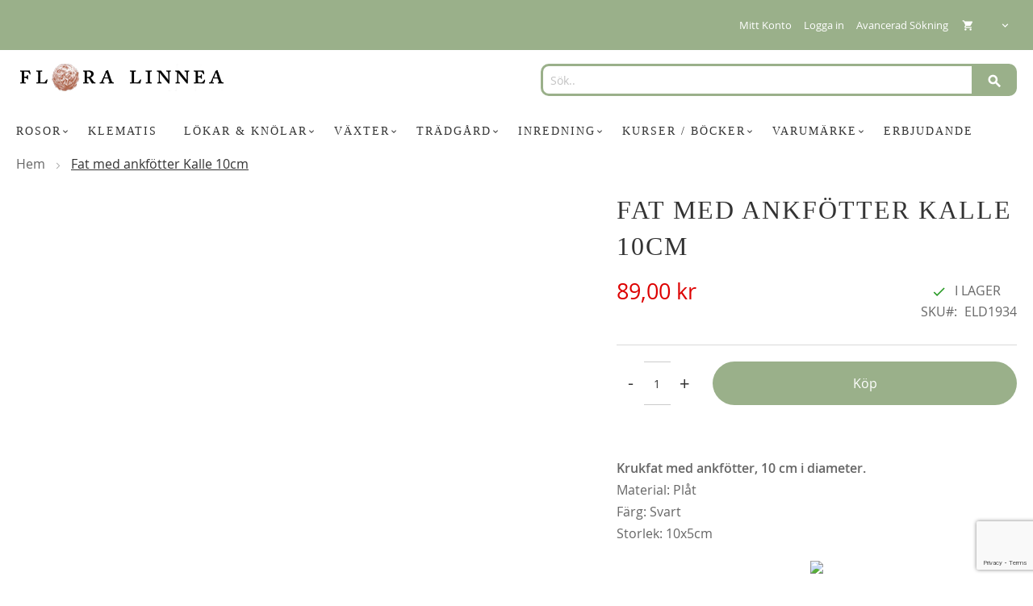

--- FILE ---
content_type: text/html; charset=UTF-8
request_url: https://floralinnea.se/fat-med-ankfotter-kalle-10cm-2
body_size: 19877
content:
<!doctype html>
<html lang="sv">
    <head prefix="og: http://ogp.me/ns# fb: http://ogp.me/ns/fb# product: http://ogp.me/ns/product#">
        <script>
    var BASE_URL = 'https://floralinnea.se/';
    var require = {
        "baseUrl": "https://floralinnea.se/static/frontend/Evalent/floralinnea/sv_SE"
    };
</script>
        <meta charset="utf-8"/>
<meta name="title" content="Fat med ankfötter Kalle 10cm"/>
<meta name="description" content="Fat med ankfötter Kalle 10cm, Krukfat med ankfötter, 10 cm i diameter."/>
<meta name="keywords" content="Fat med ankfötter Kalle 10cm, fat, krukfat, ankfötter, eld, eldgarden"/>
<meta name="robots" content="INDEX,FOLLOW"/>
<meta name="viewport" content="width=device-width, initial-scale=1.0, maximum-scale=1.0, user-scalable=0"/>
<meta name="format-detection" content="telephone=no"/>
<title>Fat med ankfötter Kalle 10cm  - Flora Linnea</title>
<link  rel="stylesheet" type="text/css"  media="all" href="https://floralinnea.se/static/frontend/Evalent/floralinnea/sv_SE/mage/calendar.css" />
<link  rel="stylesheet" type="text/css"  media="all" href="https://floralinnea.se/static/frontend/Evalent/floralinnea/sv_SE/css/styles-m.css" />
<link  rel="stylesheet" type="text/css"  media="all" href="https://floralinnea.se/static/frontend/Evalent/floralinnea/sv_SE/Evalent_Brands/css/slick.css" />
<link  rel="stylesheet" type="text/css"  media="all" href="https://floralinnea.se/static/frontend/Evalent/floralinnea/sv_SE/Evalent_Brands/css/brand_slider.css" />
<link  rel="stylesheet" type="text/css"  media="all" href="https://floralinnea.se/static/frontend/Evalent/floralinnea/sv_SE/Evalent_SortedCategories/css/sorted-categories.css" />
<link  rel="stylesheet" type="text/css"  media="all" href="https://floralinnea.se/static/frontend/Evalent/floralinnea/sv_SE/mage/gallery/gallery.css" />
<link  rel="stylesheet" type="text/css"  media="screen and (min-width: 768px)" href="https://floralinnea.se/static/frontend/Evalent/floralinnea/sv_SE/css/styles-l.css" />
<link  rel="stylesheet" type="text/css"  media="print" href="https://floralinnea.se/static/frontend/Evalent/floralinnea/sv_SE/css/print.css" />
<link  rel="stylesheet" type="text/css"  media="screen and (min-width: 1px)" href="https://floralinnea.se/static/frontend/Evalent/floralinnea/sv_SE/css/embedded-woff2.css" />
<link  rel="stylesheet" type="text/css"  media="screen and (min-width: 1px)" href="https://floralinnea.se/static/frontend/Evalent/floralinnea/sv_SE/css/embedded-woff.css" />
<script  type="text/javascript"  src="https://floralinnea.se/static/frontend/Evalent/floralinnea/sv_SE/requirejs/require.js"></script>
<script  type="text/javascript"  src="https://floralinnea.se/static/frontend/Evalent/floralinnea/sv_SE/mage/requirejs/mixins.js"></script>
<script  type="text/javascript"  src="https://floralinnea.se/static/frontend/Evalent/floralinnea/sv_SE/requirejs-config.js"></script>
<script  type="text/javascript"  src="https://floralinnea.se/static/frontend/Evalent/floralinnea/sv_SE/mage/polyfill.js"></script>
<script  type="text/javascript"  src="https://floralinnea.se/static/frontend/Evalent/floralinnea/sv_SE/Evalent_Minicart/js/buttonqtyupdate.js"></script>
<link  rel="canonical" href="https://floralinnea.se/fat-med-ankfotter-kalle-10cm-2" />
<link  rel="icon" type="image/x-icon" href="https://floralinnea.se/media/favicon/stores/1/rityta_4_qCx_icon.ico" />
<link  rel="shortcut icon" type="image/x-icon" href="https://floralinnea.se/media/favicon/stores/1/rityta_4_qCx_icon.ico" />
<!-- Meta Pixel Code -->
<script>
!function(f,b,e,v,n,t,s)
{if(f.fbq)return;n=f.fbq=function(){n.callMethod?
n.callMethod.apply(n,arguments):n.queue.push(arguments)};
if(!f._fbq)f._fbq=n;n.push=n;n.loaded=!0;n.version='2.0';
n.queue=[];t=b.createElement(e);t.async=!0;
t.src=v;s=b.getElementsByTagName(e)[0];
s.parentNode.insertBefore(t,s)}(window, document,'script',
'https://connect.facebook.net/en_US/fbevents.js');
fbq('init', '929624377210019');
fbq('track', 'PageView');
</script>
<noscript><img height="1" width="1" style="display:none"
src="https://www.facebook.com/tr?id=929624377210019&ev=PageView&noscript=1"
/></noscript>
<!-- End Meta Pixel Code -->

<meta name="google-site-verification" content="7iGAC4LL2R-64Ef5LR_X9JzqdsaDuYQetAerQoIwGxE" /><meta name="google-site-verification" content="g83HaSKoX6UARb2aWoW8ywmHq3iSGdc_X3sxnQUpwkY" />
<meta name="google-site-verification" content="EOg8L2NewS27-7ht6C7ckDPo2vxQqP6pBElvLIQpqWs" />
<meta name="p:domain_verify" content="021c5828aa498ebae728a5457b5f1392"/>
<script type="text/javascript">
  (function() {
    var po = document.createElement("script"); po.type = "text/javascript"; po.async = true;
    po.src = "https://apis.google.com/js/plusone.js?publisherid=108095685652896806426";
    var s = document.getElementsByTagName("script")[0]; s.parentNode.insertBefore(po, s);
  })();
</script>
<script>
var _prum = [['id', '5318930cabe53d5478961deb'],
             ['mark', 'firstbyte', (new Date()).getTime()]];
(function() {
    var s = document.getElementsByTagName('script')[0]
      , p = document.createElement('script');
    p.async = 'async';
    p.src = '//rum-static.pingdom.net/prum.min.js';
    s.parentNode.insertBefore(p, s);
})();
</script>

<!-- Start of Sleeknote signup and lead generation tool - www.sleeknote.com -->
<script id="sleeknoteScript" type="text/javascript">
	(function () {
		var sleeknoteScriptTag = document.createElement("script");
		sleeknoteScriptTag.type = "text/javascript";
		sleeknoteScriptTag.charset = "utf-8";
		sleeknoteScriptTag.src = ("//sleeknotecustomerscripts.sleeknote.com/42585.js");
		var s = document.getElementById("sleeknoteScript"); 
		s.parentNode.insertBefore(sleeknoteScriptTag, s); 
	})();
</script>
<style>
.usps {
display: none !important;
}
</style>

<!-- End of Sleeknote signup and lead generation tool - www.sleeknote.com -->
<!-- Google Tag Manager -->
<script>
(function(w,d,s,l,i){
    w[l]=w[l]||[];
    w[l].push({'gtm.start': new Date().getTime(), event:'gtm.js'});
    var f=d.getElementsByTagName(s)[0],
        j=d.createElement(s),
        dl=l!='dataLayer'?'&l='+l:'';
    j.async=true;

    f.parentNode.insertBefore(j,f);
})(window,document,'script','dataLayer','GTM-5C9D5');
</script>
<!-- End Google Tag Manager -->        <!-- Google Tag Manager -->
<script>(function(w,d,s,l,i){w[l]=w[l]||[];w[l].push({'gtm.start':
            new Date().getTime(),event:'gtm.js'});var f=d.getElementsByTagName(s)[0],
        j=d.createElement(s),dl=l!='dataLayer'?'&l='+l:'';j.async=true;j.src=
        'https://www.googletagmanager.com/gtm.js?id='+i+dl;f.parentNode.insertBefore(j,f);
    })(window,document,'script','dataLayer','GTM-NT422DJ');</script>
<!-- End Google Tag Manager —>
<!-- BEGIN GOOGLE VERIFICATION TAG -->
<!-- END GOOGLE VERIFICATION TAG -->
<!-- BEGIN GTAG GLOBAL TAG -->
<!-- END GTAG GLOBAL TAG -->

<meta property="og:type" content="product" />
<meta property="og:title"
      content="Fat med ankfötter Kalle 10cm" />
<meta property="og:image"
      content="https://floralinnea.se/media/catalog/product/f/c/fc62fb9aaf3c4895ed208867c6da9f1de2e91d82_1_1_1_1.jpg?params=e30-l80-pd-c0x00FFFFFF-nu-w265-h265" />
<meta property="og:description"
      content="Krukfat med ankfötter, 10 cm i diameter.
Material: Plåt
Färg: Svart
Storlek: 10x5cm" />
<meta property="og:url" content="https://floralinnea.se/fat-med-ankfotter-kalle-10cm-2" />
    <meta property="product:price:amount" content="89"/>
    <meta property="product:price:currency"
      content="SEK"/>
    </head>
    <body data-container="body"
          data-mage-init='{"loaderAjax": {}, "loader": { "icon": "https://floralinnea.se/static/frontend/Evalent/floralinnea/sv_SE/images/loader-2.gif"}}'
        itemtype="http://schema.org/Product" itemscope="itemscope" class="catalog-product-view product-fat-med-ankfotter-kalle-10cm-2 page-layout-1column">
        <!-- Google Tag Manager (noscript) -->
<noscript>
    <iframe src="https://www.googletagmanager.com/ns.html?id=GTM-NT422DJ" height="0" width="0" style="display:none;visibility:hidden"></iframe>
</noscript>
<!-- End Google Tag Manager (noscript) —>


<script type="text/x-magento-init">
    {
        "*": {
            "mage/cookies": {
                "expires": null,
                "path": "\u002F",
                "domain": ".floralinnea.se",
                "secure": false,
                "lifetime": "3600"
            }
        }
    }
</script>
    <noscript>
        <div class="message global noscript">
            <div class="content">
                <p>
                    <strong>JavaScript verkar vara inaktiverat i din webbläsare.</strong>
                    <span>För den bästa upplevelsen på vår webbplats, bör du aktivera Javascript i din webbläsare.</span>
                </p>
            </div>
        </div>
    </noscript>

<script>
    window.cookiesConfig = window.cookiesConfig || {};
    window.cookiesConfig.secure = true;
</script>
<script>
    require.config({
        map: {
            '*': {
                wysiwygAdapter: 'mage/adminhtml/wysiwyg/tiny_mce/tinymce4Adapter'
            }
        }
    });
</script>
<!-- BEGIN GTAG CART SCRIPT -->
<!-- END GTAG CART SCRIPT -->
<div class="page-wrapper"><header class="page-header"><div class="panel wrapper"><div class="panel header">
<div data-block="minicart" class="minicart-wrapper">
    <a class="action showcart" href="https://floralinnea.se/checkout/cart/"
       data-bind="scope: 'minicart_content'">
        <div class="loading-bar" data-bind="blockLoader: isLoading"></div>
        <span class="text">Min kundvagn</span>
        <span class="counter qty empty"
              data-bind="css: { empty: !!getCartParam('summary_count') == false }">
            <span class="counter-number"><!-- ko text: getCartParam('summary_count') --><!-- /ko --></span>
            <span class="counter-label">
            <!-- ko if: getCartParam('summary_count') -->
                <!-- ko text: getCartParam('summary_count') --><!-- /ko -->
                <!-- ko i18n: 'items' --><!-- /ko -->
                <!-- /ko -->
            </span>
        </span>
    </a>

            <div class="block block-minicart empty"
             data-role="dropdownDialog"
             data-mage-init='{"dropdownDialog":{
                "appendTo":"[data-block=cart-opened]",
                "triggerTarget":".showcart",
                "timeout": "2000",
                "closeOnMouseLeave": false,
                "closeOnEscape": true,
                "closeOnClickOutside": true,
                "triggerClass":"active",
                "bodyClass":"minicart-active",
                "parentClass":"active",
                "buttons":[]}}'>
            <div id="minicart-content-wrapper" data-bind="scope: 'minicart_content'">
                <!-- ko template: getTemplate() --><!-- /ko -->
            </div>
                    </div>
        <div data-block="cart-opened" class="ev-minicart"></div>

    <script type="text/javascript">
        window.checkout = {"shoppingCartUrl":"https:\/\/floralinnea.se\/checkout\/cart\/","checkoutUrl":"https:\/\/floralinnea.se\/checkout\/","updateItemQtyUrl":"https:\/\/floralinnea.se\/checkout\/sidebar\/updateItemQty\/","removeItemUrl":"https:\/\/floralinnea.se\/checkout\/sidebar\/removeItem\/","imageTemplate":"Magento_Catalog\/product\/image_with_borders","baseUrl":"https:\/\/floralinnea.se\/","minicartMaxItemsVisible":3,"websiteId":"1","maxItemsToDisplay":10,"storeId":"1","storeGroupId":"1","customerLoginUrl":"https:\/\/floralinnea.se\/customer\/account\/login\/","isRedirectRequired":false,"autocomplete":"off","captcha":{"user_login":{"isCaseSensitive":false,"imageHeight":50,"imageSrc":"","refreshUrl":"https:\/\/floralinnea.se\/captcha\/refresh\/","isRequired":false,"timestamp":1768717489}}};

        require([
            'jquery',
        ], function ($) {
            $(document).ready(function() {
                $('.toggle').on('click', function () {
                    $('[data-role="dropdownDialog"]').dropdownDialog("close");
                });
                $('.showcart').on('click', function (e) {
                    if ($('.toggle.active').length !== 0) {
                        e.preventDefault();
                        $("body").trigger("click");
                    }
                });
            });
        });
    </script>
    <script type="text/x-magento-init">
    {
        "[data-block='minicart']": {
            "Magento_Ui/js/core/app": {"components":{"minicart_content":{"children":{"subtotal.container":{"children":{"subtotal":{"children":{"subtotal.totals":{"config":{"display_cart_subtotal_incl_tax":1,"display_cart_subtotal_excl_tax":0,"template":"Magento_Tax\/checkout\/minicart\/subtotal\/totals"},"children":{"subtotal.totals.msrp":{"component":"Magento_Msrp\/js\/view\/checkout\/minicart\/subtotal\/totals","config":{"displayArea":"minicart-subtotal-hidden","template":"Magento_Msrp\/checkout\/minicart\/subtotal\/totals"}}},"component":"Magento_Tax\/js\/view\/checkout\/minicart\/subtotal\/totals"},"minicart-tax":{"component":"Evalent_Minicart\/js\/tax","sortOrder":"0","config":{"title":"Skatt"}},"subtotal-excl":{"component":"Magento_Tax\/js\/view\/checkout\/minicart\/subtotal\/totals","sortOrder":"0","config":{"template":"Evalent_Minicart\/minicart\/subtotal\/totals_excl"}}},"component":"uiComponent","config":{"template":"Magento_Checkout\/minicart\/subtotal"}}},"component":"uiComponent","config":{"displayArea":"subtotalContainer"}},"item.renderer":{"component":"uiComponent","config":{"displayArea":"defaultRenderer","template":"Magento_Checkout\/minicart\/item\/default"},"children":{"item.image":{"component":"Magento_Catalog\/js\/view\/image","config":{"template":"Magento_Catalog\/product\/image","displayArea":"itemImage"}},"checkout.cart.item.price.sidebar":{"component":"uiComponent","config":{"template":"Magento_Checkout\/minicart\/item\/price","displayArea":"priceSidebar"}}}},"extra_info":{"component":"uiComponent","config":{"displayArea":"extraInfo"}},"promotion":{"component":"uiComponent","config":{"displayArea":"promotion"}}},"config":{"itemRenderer":{"default":"defaultRenderer","simple":"defaultRenderer","virtual":"defaultRenderer"},"template":"Magento_Checkout\/minicart\/content"},"component":"Magento_Checkout\/js\/view\/minicart"}},"types":[]}        },
        "*": {
            "Magento_Ui/js/block-loader": "https://floralinnea.se/static/frontend/Evalent/floralinnea/sv_SE/images/loader-1.gif"
        }
    }
    </script>
</div>


<ul class="header links switcher"><li><a href="https://floralinnea.se/customer/account/" >Mitt Konto</a></li><li class="authorization-link" data-label="eller">
    <a href="https://floralinnea.se/customer/account/login/">
        Logga in    </a>
</li>
    <li class="nav item"><a href="https://floralinnea.se/catalogsearch/advanced/">Avancerad Sökning</a></li></ul><a class="action skip contentarea"
   href="#contentarea">
    <span>
        Hoppa till innehållet    </span>
</a>
<ul class="header links usps"><li><a href="https://floralinnea.se/contact/" >Kundtjänst</a></li></ul></div></div><div class="header content"><div class="ev-header row"><div class="ev-logo col-xs-3">
        <a href="#evmenu" class="action nav-toggle"><span>Växla Nav</span></a>
            <a class="logo" href="https://floralinnea.se/" title="Flora Linnea, rosor, lökar, klematis, trädgårdsverktyg och trädgårdstjänster...">
                        <picture>
                <source media="(max-width: 992px)" srcset="https://floralinnea.se/media/logo/default/logo_1.png">
                <img src="https://floralinnea.se/media/logo/default/logo.png"
                     alt="Flora Linnea, rosor, lökar, klematis, trädgårdsverktyg och trädgårdstjänster..."
                    width="330"                    height="43"                />
            </picture>

                </a>
</div><div class="ev-search col-xs-6">
<div class="block block-search" style="width: 100%;">
    <div class="block block-title"><strong>Search</strong></div>
    <div class="block block-content">
        <form class="form minisearch" id="search_mini_form" action="https://floralinnea.se/catalogsearch/result/" method="get">
            <div class="field search">
                <label class="label" for="search" data-role="minisearch-label">
                    <span>Search</span>
                </label>
                <div class="control">
                    <input id="search"
                           data-mage-init='{"quickSearch":{
                                "formSelector":"#search_mini_form",
                                "url":"https://floralinnea.se/search/ajax/suggest/",
                                "destinationSelector":"#search_autocomplete"}
                           }'
                           type="text"
                           name="q"
                           value=""
                           placeholder="Sök.."
                           class="input-text"
                           maxlength="128"
                           role="combobox"
                           aria-haspopup="false"
                           aria-autocomplete="both"
                           autocomplete="off"/>
                    <div id="search_autocomplete" class="search-autocomplete"></div>
                                    </div>
                <label class="label close-search" for="search" data-role="minisearch-label">
                    <span>Search</span>
                </label>
            </div>
            <div class="actions">
                <button title="Search"
                        class="action search">
                    <span>Search</span>
                </button>
                <button type="submit" class="hidden"></button>
            </div>
        </form>
    </div>
</div>
</div>
</div></div>
<div class="ev-nav-holder">
    <div class="ev-nav mh-head Sticky">
        <nav class="navigation megamenu-nav" data-action="navigation">
            <ul data-mage-init='{"menu":{"responsive":true, "expanded":true, "position":{"my":"left top","at":"left bottom"}}}'>
                <li  class="level0 nav-1 ev-menu-item first level-top parent"><a href="https://floralinnea.se/rosor" target="_parent" class="submegamenu-link level-top"><span><span class="menuTitle">Rosor</span></span></a><ul class="level0 submenu"><li  class="level1 nav-1-1 ev-menu-item first col-xs col-md col-lg"><a href="https://floralinnea.se/rosor/engelska-austin-rosor" target="_parent" class="submegamenu-link"><span><span class="menuTitle">Engelska / Austinrosor</span></span></a></li><li  class="level1 nav-1-2 ev-menu-item col-xs col-md col-lg"><a href="https://floralinnea.se/rosor/aterblommande-gammaldags-rosor" target="_parent" class="submegamenu-link"><span><span class="menuTitle">Återblommande gammaldags rosor</span></span></a></li><li  class="level1 nav-1-3 ev-menu-item col-xs col-md col-lg"><a href="https://floralinnea.se/rosor/gammaldags-buskrosor-av-europeiska-och-asiatiska-ursprung" target="_parent" class="submegamenu-link"><span><span class="menuTitle">Engångblommande gammaldagsrosor</span></span></a></li><li  class="level1 nav-1-4 ev-menu-item col-xs col-md col-lg"><a href="https://floralinnea.se/rosor/aterblommande-moderna-rosor" target="_parent" class="submegamenu-link"><span><span class="menuTitle">Återblommande moderna rosor</span></span></a></li><li  class="level1 nav-1-5 ev-menu-item col-xs col-md col-lg"><a href="https://floralinnea.se/rosor/artros-rosor-vildrosor-hybrider" target="_parent" class="submegamenu-link"><span><span class="menuTitle">Artros rosor (vildrosor) &amp; hybrider</span></span></a></li><li  class="level1 nav-1-6 ev-menu-item last col-xs col-md col-lg"><a href="https://floralinnea.se/rosor/klatterrosor-ramblers" target="_parent" class="submegamenu-link"><span><span class="menuTitle">Klätterrosor &amp; Ramblers</span></span></a></li></ul></li><li  class="level0 nav-2 ev-menu-item level-top"><a href="https://floralinnea.se/klematis" target="_parent" class="submegamenu-link level-top"><span><span class="menuTitle">Klematis</span></span></a></li><li  class="level0 nav-3 ev-menu-item level-top parent"><a href="https://floralinnea.se/tulpanlokar-narcisslokar-dahlior" target="_parent" class="submegamenu-link level-top"><span><span class="menuTitle">Lökar &amp; Knölar</span></span></a><ul class="level0 submenu"><li  class="level1 nav-3-1 ev-menu-item first last col-xs col-md col-lg"><a href="https://floralinnea.se/tulpanlokar-narcisslokar-dahlior/dahlior" target="_parent" class="submegamenu-link"><span><span class="menuTitle">Dahlior</span></span></a></li></ul></li><li  class="level0 nav-4 ev-menu-item level-top parent"><a href="https://floralinnea.se/vaxter" class="submegamenu-link level-top"><span><span class="menuTitle">Växter</span></span></a><ul class="level0 submenu"><li  class="level1 nav-4-1 ev-menu-item first parent col-xs col-md col-lg"><a href="https://floralinnea.se/vaxter/froer" target="_parent" class="submegamenu-link"><span><span class="menuTitle">Fröer</span></span></a><ul class="level1 submenu"><li  class="level2 nav-4-1-1 ev-menu-item first"><a href="https://floralinnea.se/vaxter/froer/blommor" target="_parent" class="submegamenu-link"><span><span class="menuTitle">Blomfrö</span></span></a></li><li  class="level2 nav-4-1-2 ev-menu-item"><a href="https://floralinnea.se/vaxter/froer/gronsaker" target="_parent" class="submegamenu-link"><span><span class="menuTitle">Grönsaksfrö</span></span></a></li><li  class="level2 nav-4-1-3 ev-menu-item last"><a href="https://floralinnea.se/vaxter/froer/bar" target="_parent" class="submegamenu-link"><span><span class="menuTitle">Kryddfrö</span></span></a></li></ul></li><li  class="level1 nav-4-2 ev-menu-item col-xs col-md col-lg"><a href="https://floralinnea.se/vaxter/frukt-bar" class="submegamenu-link"><span><span class="menuTitle">Frukt &amp; Bär</span></span></a></li><li  class="level1 nav-4-3 ev-menu-item col-xs col-md col-lg"><a href="https://floralinnea.se/vaxter/perenner" target="_parent" class="submegamenu-link"><span><span class="menuTitle">Perenner</span></span></a></li><li  class="level1 nav-4-4 ev-menu-item col-xs col-md col-lg"><a href="https://floralinnea.se/vaxter/kryddvaxter" class="submegamenu-link"><span><span class="menuTitle">Kryddväxter</span></span></a></li><li  class="level1 nav-4-5 ev-menu-item col-xs col-md col-lg"><a href="https://floralinnea.se/vaxter/ovriga-vaxter" class="submegamenu-link"><span><span class="menuTitle">Klätterväxter</span></span></a></li><li  class="level1 nav-4-6 ev-menu-item last col-xs col-md col-lg"><a href="https://floralinnea.se/vaxter/sattpotatis" target="_parent" class="submegamenu-link"><span><span class="menuTitle">Sättpotatis</span></span></a></li></ul></li><li  class="level0 nav-5 ev-menu-item level-top parent"><a href="https://floralinnea.se/tradgard" target="_parent" class="submegamenu-link level-top"><span><span class="menuTitle">Trädgård</span></span></a><ul class="level0 submenu"><li  class="level1 nav-5-1 ev-menu-item first parent col-xs col-md col-lg"><a href="https://floralinnea.se/tradgard/faglar" class="submegamenu-link"><span><span class="menuTitle">Fåglar</span></span></a><ul class="level1 submenu"><li  class="level2 nav-5-1-1 ev-menu-item first"><a href="https://floralinnea.se/tradgard/faglar/dekorativa-faglar" target="_parent" class="submegamenu-link"><span><span class="menuTitle">Dekorativa fåglar</span></span></a></li><li  class="level2 nav-5-1-2 ev-menu-item"><a href="https://floralinnea.se/tradgard/faglar/fagelmatare-tornmatare" target="_parent" class="submegamenu-link"><span><span class="menuTitle">Fågelmatare</span></span></a></li><li  class="level2 nav-5-1-3 ev-menu-item last"><a href="https://floralinnea.se/tradgard/faglar/fagelholkar-mulitholkar-fogelbord" class="submegamenu-link"><span><span class="menuTitle">Fågelholkar</span></span></a></li></ul></li><li  class="level1 nav-5-2 ev-menu-item col-xs col-md col-lg"><a href="https://floralinnea.se/tradgard/gardenfire-grillar-eldstader" target="_parent" class="submegamenu-link"><span><span class="menuTitle">Grillar och eldstäder</span></span></a></li><li  class="level1 nav-5-3 ev-menu-item col-xs col-md col-lg"><a href="https://floralinnea.se/tradgard/godsel-naring-bekampning" class="submegamenu-link"><span><span class="menuTitle">Gödsel / Näring / Bekämpning</span></span></a></li><li  class="level1 nav-5-4 ev-menu-item col-xs col-md col-lg"><a href="https://floralinnea.se/tradgard/handskar-och-skor" class="submegamenu-link"><span><span class="menuTitle">Handskar och Skor</span></span></a></li><li  class="level1 nav-5-5 ev-menu-item parent col-xs col-md col-lg"><a href="https://floralinnea.se/tradgard/tradgardsredskap" class="submegamenu-link"><span><span class="menuTitle">Trädgårdsredskap</span></span></a><ul class="level1 submenu"><li  class="level2 nav-5-5-1 ev-menu-item first"><a href="https://floralinnea.se/tradgard/tradgardsredskap/beskarning" target="_parent" class="submegamenu-link"><span><span class="menuTitle">Beskärning</span></span></a></li><li  class="level2 nav-5-5-2 ev-menu-item"><a href="https://floralinnea.se/tradgard/tradgardsredskap/handredskap" class="submegamenu-link"><span><span class="menuTitle">Handredskap</span></span></a></li><li  class="level2 nav-5-5-3 ev-menu-item"><a href="https://floralinnea.se/tradgard/tradgardsredskap/redskap-storre" class="submegamenu-link"><span><span class="menuTitle">Redskap större</span></span></a></li><li  class="level2 nav-5-5-4 ev-menu-item"><a href="https://floralinnea.se/tradgard/tradgardsredskap/redskap-for-barn" class="submegamenu-link"><span><span class="menuTitle">Redskap för barn</span></span></a></li><li  class="level2 nav-5-5-5 ev-menu-item last"><a href="https://floralinnea.se/tradgard/tradgardsredskap/vatten-kanna" class="submegamenu-link"><span><span class="menuTitle">Vattenkannor</span></span></a></li></ul></li><li  class="level1 nav-5-6 ev-menu-item col-xs col-md col-lg"><a href="https://floralinnea.se/tradgard/aandstensskulpturer-tradgard" class="submegamenu-link"><span><span class="menuTitle">Sandstensskulpturer</span></span></a></li><li  class="level1 nav-5-7 ev-menu-item col-xs col-md col-lg"><a href="https://floralinnea.se/tradgard/skyltar" class="submegamenu-link"><span><span class="menuTitle">Skyltar</span></span></a></li><li  class="level1 nav-5-8 ev-menu-item last col-xs col-md col-lg"><a href="https://floralinnea.se/tradgard/ovrigt-tradgard" class="submegamenu-link"><span><span class="menuTitle">Övrigt trädgård</span></span></a></li></ul></li><li  class="level0 nav-6 ev-menu-item level-top parent"><a href="https://floralinnea.se/inredning" class="submegamenu-link level-top"><span><span class="menuTitle">Inredning</span></span></a><ul class="level0 submenu"><li  class="level1 nav-6-1 ev-menu-item first col-xs col-md col-lg"><a href="https://floralinnea.se/inredning/kort" target="_parent" class="submegamenu-link"><span><span class="menuTitle">Kort</span></span></a></li><li  class="level1 nav-6-2 ev-menu-item col-xs col-md col-lg"><a href="https://floralinnea.se/inredning/bruksforemal" class="submegamenu-link"><span><span class="menuTitle">Bruksföremål</span></span></a></li><li  class="level1 nav-6-3 ev-menu-item col-xs col-md col-lg"><a href="https://floralinnea.se/inredning/dekorationer-hem" class="submegamenu-link"><span><span class="menuTitle">Dekorationer</span></span></a></li><li  class="level1 nav-6-4 ev-menu-item col-xs col-md col-lg"><a href="https://floralinnea.se/inredning/handsnidade-krokar-fran-wildlife-garden" class="submegamenu-link"><span><span class="menuTitle">Handsnidade krokar från Wildlife Garden</span></span></a></li><li  class="level1 nav-6-5 ev-menu-item col-xs col-md col-lg"><a href="https://floralinnea.se/inredning/krukor" class="submegamenu-link"><span><span class="menuTitle">Krukor</span></span></a></li><li  class="level1 nav-6-6 ev-menu-item col-xs col-md col-lg"><a href="https://floralinnea.se/inredning/ljus" class="submegamenu-link"><span><span class="menuTitle">Ljus</span></span></a></li><li  class="level1 nav-6-7 ev-menu-item col-xs col-md col-lg"><a href="https://floralinnea.se/inredning/ljus-och-ljuslyktor" class="submegamenu-link"><span><span class="menuTitle">Ljusstakar och lyktor</span></span></a></li><li  class="level1 nav-6-8 ev-menu-item parent col-xs col-md col-lg"><a href="https://floralinnea.se/inredning/leksaker-och-spel" class="submegamenu-link"><span><span class="menuTitle">Leksaker och Spel</span></span></a><ul class="level1 submenu"><li  class="level2 nav-6-8-1 ev-menu-item first last"><a href="https://floralinnea.se/inredning/leksaker-och-spel/jellycat" class="submegamenu-link"><span><span class="menuTitle">JellyCat</span></span></a></li></ul></li><li  class="level1 nav-6-9 ev-menu-item col-xs col-md col-lg"><a href="https://floralinnea.se/inredning/mobler-svenska-gustavianska-1700-talsmobler" class="submegamenu-link"><span><span class="menuTitle">Möbler</span></span></a></li><li  class="level1 nav-6-10 ev-menu-item col-xs col-md col-lg"><a href="https://floralinnea.se/inredning/servetter" class="submegamenu-link"><span><span class="menuTitle">Servetter</span></span></a></li><li  class="level1 nav-6-11 ev-menu-item col-xs col-md col-lg"><a href="https://floralinnea.se/inredning/serviser" class="submegamenu-link"><span><span class="menuTitle">Serviser</span></span></a></li><li  class="level1 nav-6-12 ev-menu-item parent col-xs col-md col-lg"><a href="https://floralinnea.se/inredning/matskafferi" class="submegamenu-link"><span><span class="menuTitle">Skafferi</span></span></a><ul class="level1 submenu"><li  class="level2 nav-6-12-1 ev-menu-item first"><a href="https://floralinnea.se/inredning/matskafferi/marmelad-och-curds" class="submegamenu-link"><span><span class="menuTitle">Marmelad och Curds</span></span></a></li><li  class="level2 nav-6-12-2 ev-menu-item"><a href="https://floralinnea.se/inredning/matskafferi/whisky-fudge" class="submegamenu-link"><span><span class="menuTitle">Whisky Fudge / Kola</span></span></a></li><li  class="level2 nav-6-12-3 ev-menu-item"><a href="https://floralinnea.se/inredning/matskafferi/konfektyr" class="submegamenu-link"><span><span class="menuTitle">Konfektyr</span></span></a></li><li  class="level2 nav-6-12-4 ev-menu-item last"><a href="https://floralinnea.se/inredning/matskafferi/te" class="submegamenu-link"><span><span class="menuTitle">Te</span></span></a></li></ul></li><li  class="level1 nav-6-13 ev-menu-item col-xs col-md col-lg"><a href="https://floralinnea.se/inredning/textil" class="submegamenu-link"><span><span class="menuTitle">Textil</span></span></a></li><li  class="level1 nav-6-14 ev-menu-item col-xs col-md col-lg"><a href="https://floralinnea.se/inredning/tvalar-kramer" class="submegamenu-link"><span><span class="menuTitle">Tvålar och krämer</span></span></a></li><li  class="level1 nav-6-15 ev-menu-item last parent col-xs col-md col-lg"><a href="https://floralinnea.se/inredning/presenter" class="submegamenu-link"><span><span class="menuTitle">Presenter</span></span></a><ul class="level1 submenu"><li  class="level2 nav-6-15-1 ev-menu-item first"><a href="https://floralinnea.se/inredning/presenter/kort" class="submegamenu-link"><span><span class="menuTitle">Kort</span></span></a></li><li  class="level2 nav-6-15-2 ev-menu-item last"><a href="https://floralinnea.se/inredning/presenter/presentkortt" class="submegamenu-link"><span><span class="menuTitle">Presentkort</span></span></a></li></ul></li></ul></li><li  class="level0 nav-7 ev-menu-item level-top parent"><a href="https://floralinnea.se/kurser-bocker" class="submegamenu-link level-top"><span><span class="menuTitle">Kurser / Böcker</span></span></a><ul class="level0 submenu"><li  class="level1 nav-7-1 ev-menu-item first col-xs col-md col-lg"><a href="https://floralinnea.se/kurser-bocker/bocker" class="submegamenu-link"><span><span class="menuTitle">Böcker</span></span></a></li><li  class="level1 nav-7-2 ev-menu-item last col-xs col-md col-lg"><a href="https://floralinnea.se/kurser-bocker/forelasning" class="submegamenu-link"><span><span class="menuTitle">Föredrag / Kurser</span></span></a></li></ul></li><li  class="level0 nav-8 ev-menu-item level-top parent"><a href="https://floralinnea.se/varumarke-heminredning-tradgard" target="_parent" class="submegamenu-link level-top"><span><span class="menuTitle">Varumärke</span></span></a><ul class="level0 submenu"><li  class="level1 nav-8-1 ev-menu-item first col-xs col-md col-lg"><a href="https://floralinnea.se/varumarke-heminredning-tradgard/1700-collection" target="_parent" class="submegamenu-link"><span><span class="menuTitle">1700-Collection</span></span></a></li><li  class="level1 nav-8-2 ev-menu-item col-xs col-md col-lg"><a href="https://floralinnea.se/varumarke-heminredning-tradgard/affari-of-sweden" class="submegamenu-link"><span><span class="menuTitle">Affari of Sweden</span></span></a></li><li  class="level1 nav-8-3 ev-menu-item col-xs col-md col-lg"><a href="https://floralinnea.se/varumarke-heminredning-tradgard/aromas-artesanales-de-antigua" class="submegamenu-link"><span><span class="menuTitle">Aromas Artesanales de Antigua</span></span></a></li><li  class="level1 nav-8-4 ev-menu-item col-xs col-md col-lg"><a href="https://floralinnea.se/varumarke-heminredning-tradgard/bergs-potter" target="_parent" class="submegamenu-link"><span><span class="menuTitle">Bergs Potter</span></span></a></li><li  class="level1 nav-8-5 ev-menu-item col-xs col-md col-lg"><a href="https://floralinnea.se/varumarke-heminredning-tradgard/blackfox" target="_parent" class="submegamenu-link"><span><span class="menuTitle">BlackFox</span></span></a></li><li  class="level1 nav-8-6 ev-menu-item col-xs col-md col-lg"><a href="https://floralinnea.se/varumarke-heminredning-tradgard/burgon-ball-tradgardsredskap" class="submegamenu-link"><span><span class="menuTitle">Burgon &amp; Ball</span></span></a></li><li  class="level1 nav-8-7 ev-menu-item col-xs col-md col-lg"><a href="https://floralinnea.se/varumarke-heminredning-tradgard/caspari" class="submegamenu-link"><span><span class="menuTitle">Caspari</span></span></a></li><li  class="level1 nav-8-8 ev-menu-item col-xs col-md col-lg"><a href="https://floralinnea.se/varumarke-heminredning-tradgard/david-austin-garden-home" class="submegamenu-link"><span><span class="menuTitle">David Austin</span></span></a></li><li  class="level1 nav-8-9 ev-menu-item col-xs col-md col-lg"><a href="https://floralinnea.se/varumarke-heminredning-tradgard/decobird" target="_parent" class="submegamenu-link"><span><span class="menuTitle">DecoBird</span></span></a></li><li  class="level1 nav-8-10 ev-menu-item col-xs col-md col-lg"><a href="https://floralinnea.se/varumarke-heminredning-tradgard/dragonstone-sandstensskulpturer" class="submegamenu-link"><span><span class="menuTitle">Dragonstone</span></span></a></li><li  class="level1 nav-8-11 ev-menu-item col-xs col-md col-lg"><a href="https://floralinnea.se/varumarke-heminredning-tradgard/eldgarden" target="_parent" class="submegamenu-link"><span><span class="menuTitle">ELDgarden</span></span></a></li><li  class="level1 nav-8-12 ev-menu-item col-xs col-md col-lg"><a href="https://floralinnea.se/varumarke-heminredning-tradgard/elsa-beskow" class="submegamenu-link"><span><span class="menuTitle">Elsa Beskow</span></span></a></li><li  class="level1 nav-8-13 ev-menu-item col-xs col-md col-lg"><a href="https://floralinnea.se/varumarke-heminredning-tradgard/ester-erik" class="submegamenu-link"><span><span class="menuTitle">ester &amp; erik</span></span></a></li><li  class="level1 nav-8-14 ev-menu-item col-xs col-md col-lg"><a href="https://floralinnea.se/varumarke-heminredning-tradgard/g-c-inredning" class="submegamenu-link"><span><span class="menuTitle">G&amp;C</span></span></a></li><li  class="level1 nav-8-15 ev-menu-item col-xs col-md col-lg"><a href="https://floralinnea.se/varumarke-heminredning-tradgard/gardenfire-grill-eldstad" class="submegamenu-link"><span><span class="menuTitle">Gardenfire &amp; Grill</span></span></a></li><li  class="level1 nav-8-16 ev-menu-item col-xs col-md col-lg"><a href="https://floralinnea.se/varumarke-heminredning-tradgard/gardenmind" class="submegamenu-link"><span><span class="menuTitle">GardenMind</span></span></a></li><li  class="level1 nav-8-17 ev-menu-item col-xs col-md col-lg"><a href="https://floralinnea.se/varumarke-heminredning-tradgard/grogreen" target="_parent" class="submegamenu-link"><span><span class="menuTitle">GroGreen</span></span></a></li><li  class="level1 nav-8-18 ev-menu-item col-xs col-md col-lg"><a href="https://floralinnea.se/varumarke-heminredning-tradgard/gullers-trading" target="_parent" class="submegamenu-link"><span><span class="menuTitle">Gullers Trading</span></span></a></li><li  class="level1 nav-8-19 ev-menu-item col-xs col-md col-lg"><a href="https://floralinnea.se/varumarke-heminredning-tradgard/haws-finest-quality-for-the-garden" class="submegamenu-link"><span><span class="menuTitle">Haws - Finest Quality for The Garden</span></span></a></li><li  class="level1 nav-8-20 ev-menu-item col-xs col-md col-lg"><a href="https://floralinnea.se/varumarke-heminredning-tradgard/himla-heminredning" class="submegamenu-link"><span><span class="menuTitle">Himla</span></span></a></li><li  class="level1 nav-8-21 ev-menu-item col-xs col-md col-lg"><a href="https://floralinnea.se/varumarke-heminredning-tradgard/kew-gardens" target="_parent" class="submegamenu-link"><span><span class="menuTitle">Kew Gardens</span></span></a></li><li  class="level1 nav-8-22 ev-menu-item col-xs col-md col-lg"><a href="https://floralinnea.se/varumarke-heminredning-tradgard/larsviken" target="_parent" class="submegamenu-link"><span><span class="menuTitle">Larsviken</span></span></a></li><li  class="level1 nav-8-23 ev-menu-item col-xs col-md col-lg"><a href="https://floralinnea.se/varumarke-heminredning-tradgard/l-a-bruket" class="submegamenu-link"><span><span class="menuTitle">L:A Bruket</span></span></a></li><li  class="level1 nav-8-24 ev-menu-item col-xs col-md col-lg"><a href="https://floralinnea.se/varumarke-heminredning-tradgard/lena-andresson" class="submegamenu-link"><span><span class="menuTitle">Lena Andersson</span></span></a></li><li  class="level1 nav-8-25 ev-menu-item col-xs col-md col-lg"><a href="https://floralinnea.se/varumarke-heminredning-tradgard/maj-fagerberg" class="submegamenu-link"><span><span class="menuTitle">Maj Fagerberg</span></span></a></li><li  class="level1 nav-8-26 ev-menu-item col-xs col-md col-lg"><a href="https://floralinnea.se/varumarke-heminredning-tradgard/naturemind" class="submegamenu-link"><span><span class="menuTitle">NatureMind</span></span></a></li><li  class="level1 nav-8-27 ev-menu-item col-xs col-md col-lg"><a href="https://floralinnea.se/varumarke-heminredning-tradgard/olsson-jensen" class="submegamenu-link"><span><span class="menuTitle">Olsson &amp; Jensen</span></span></a></li><li  class="level1 nav-8-28 ev-menu-item col-xs col-md col-lg"><a href="https://floralinnea.se/varumarke-heminredning-tradgard/paradisverkstan-keramik" class="submegamenu-link"><span><span class="menuTitle">Paradisverkstan</span></span></a></li><li  class="level1 nav-8-29 ev-menu-item col-xs col-md col-lg"><a href="https://floralinnea.se/varumarke-heminredning-tradgard/roy-kirkham-porslin-redoute-rose" class="submegamenu-link"><span><span class="menuTitle">Roy Kirkham</span></span></a></li><li  class="level1 nav-8-30 ev-menu-item col-xs col-md col-lg"><a href="https://floralinnea.se/varumarke-heminredning-tradgard/rolunda" class="submegamenu-link"><span><span class="menuTitle">Rölunda Gård</span></span></a></li><li  class="level1 nav-8-31 ev-menu-item col-xs col-md col-lg"><a href="https://floralinnea.se/varumarke-heminredning-tradgard/simply-scandinavia" class="submegamenu-link"><span><span class="menuTitle">Simply Scandinavia</span></span></a></li><li  class="level1 nav-8-32 ev-menu-item col-xs col-md col-lg"><a href="https://floralinnea.se/varumarke-heminredning-tradgard/sockerbageriet" class="submegamenu-link"><span><span class="menuTitle">Sockerbageriet</span></span></a></li><li  class="level1 nav-8-33 ev-menu-item col-xs col-md col-lg"><a href="https://floralinnea.se/varumarke-heminredning-tradgard/tine-k-home-heminredning" class="submegamenu-link"><span><span class="menuTitle">Tine K Home</span></span></a></li><li  class="level1 nav-8-34 ev-menu-item col-xs col-md col-lg"><a href="https://floralinnea.se/varumarke-heminredning-tradgard/tove-adman" class="submegamenu-link"><span><span class="menuTitle">Tove Adman</span></span></a></li><li  class="level1 nav-8-35 ev-menu-item col-xs col-md col-lg"><a href="https://floralinnea.se/varumarke-heminredning-tradgard/watt-veke" class="submegamenu-link"><span><span class="menuTitle">Watt &amp; Veke</span></span></a></li><li  class="level1 nav-8-36 ev-menu-item parent col-xs col-md col-lg"><a href="https://floralinnea.se/varumarke-heminredning-tradgard/wildlife-garden-fagelholkar-fagelmatare" class="submegamenu-link"><span><span class="menuTitle">Wildlife Garden</span></span></a><ul class="level1 submenu"><li  class="level2 nav-8-36-1 ev-menu-item first"><a href="https://floralinnea.se/varumarke-heminredning-tradgard/wildlife-garden-fagelholkar-fagelmatare/wildlife-garden-fagelmatare" class="submegamenu-link"><span><span class="menuTitle">Wildlife Garden Fågelmatare</span></span></a></li><li  class="level2 nav-8-36-2 ev-menu-item last"><a href="https://floralinnea.se/varumarke-heminredning-tradgard/wildlife-garden-fagelholkar-fagelmatare/wildlife-garden-holkar-mm" class="submegamenu-link"><span><span class="menuTitle">Wildlife Garden  Multiholk®</span></span></a></li></ul></li></ul></li><li  class="level0 nav-9 ev-menu-item level-top"><a href="https://floralinnea.se/erbjudande" target="_parent" class="submegamenu-link level-top"><span><span class="menuTitle">Erbjudande</span></span></a></li>                            </ul>
        </nav>
    </div>
</div>
<script type="text/javascript">
    require([
        "jquery"
    ], function ($) {
        if ($(window).width() > 768) {
            $('.megamenu-nav.navigation > ul > li.level0 > a').hover(function () {
                if ($(this).attr("data-hasmegamenu") !== "true") {
                    closeMegaMenu();
                    return;
                }
                openMegaMenu($(this));
            });

            $('.megamenu-nav.navigation').mouseleave(function () {
                closeMegaMenu();
            });
        } else {
            $(document).on("click touchstart", '.megamenu-nav.navigation > ul > li.level0 > a[data-hasmegamenu="true"]', function(e) {
                openMegaMenu($(this));
                e.stopPropagation();
            });

            $(document).on('click touchend', '*:not(.submegamenu, a[data-hasmegamenu="true"])', function() {
                closeMegaMenu();
            });
        }

        function openMegaMenu(menu) {
            $('.megamenu-nav.navigation .ui-state-focus, .megamenu-nav.navigation .ui-state-active').removeClass("ui-state-focus").removeClass("ui-state-active");
            $('.megamenu-nav.navigation > ul > li > .submegamenu').removeClass("opened").attr("aria-expanded", "false").attr("aria-hidden", "true");
            $('.megamenu-nav.navigation > ul > li > .submenu').attr("aria-hidden", "true").attr("aria-expanded", "false");

            var nav = menu,
                navPos = nav.offset(),
                submegamenu = nav.next('.submegamenu'),
                headerContentPos = $('.columns').offset();

            submegamenu.css({

                "padding-left": (headerContentPos.left) + "px",
                "padding-right": (headerContentPos.left) + "px",

            }).animate({
                paddingTop: "50px",
                opacity: "1"
            }, 300).addClass("opened").attr("aria-expanded", "true");

            nav.addClass("ui-state-active");
           $(".modals-wrapper .modal-popup").show().addClass('megamenu-overlay');
        }

        function closeMegaMenu() {
            $('.megamenu-nav.navigation .ui-state-focus, .megamenu-nav.navigation .ui-state-active').removeClass("ui-state-focus").removeClass("ui-state-active");
            $('.megamenu-nav.navigation > ul > li > .submegamenu').removeClass("opened").stop( true, true ).animate({paddingTop: "30px", opacity: "0.6"}, 0).attr("aria-expanded", "false").attr("aria-hidden", "true");
            $('.megamenu-nav.navigation > ul > li > .submenu').attr("aria-hidden", "true").attr("aria-expanded", "false");
            $(".modals-wrapper .modal-popup").hide().removeClass('megamenu-overlay');
        }
    });
</script></header>    <div class="sections nav-sections">
                <div class="section-items nav-sections-items"
             data-mage-init='{"tabs":{"openedState":"active"}}'>
                                            <div class="section-item-title nav-sections-item-title"
                     data-role="collapsible">
                    <a class="nav-sections-item-switch"
                       data-toggle="switch" href="#store.menu">
                        Meny                    </a>
                </div>
                <div class="section-item-content nav-sections-item-content"
                     id="store.menu"
                     data-role="content">
                    
<nav id="evmenu" class="navigation nav-mobile mm-menu_theme" data-action="navigation">
    <div>
        <ul class="ev-nav-mobile">
            <li  class="level0 nav-1 ev-menu-item first level-top parent"><a href="https://floralinnea.se/rosor" target="_parent" class="submegamenu-link level-top"><span><span class="menuTitle">Rosor</span></span></a><ul class="level0 submenu"><li  class="level1 nav-1-1 ev-menu-item first col-xs col-md col-lg"><a href="https://floralinnea.se/rosor/engelska-austin-rosor" target="_parent" class="submegamenu-link"><span><span class="menuTitle">Engelska / Austinrosor</span></span></a></li><li  class="level1 nav-1-2 ev-menu-item col-xs col-md col-lg"><a href="https://floralinnea.se/rosor/aterblommande-gammaldags-rosor" target="_parent" class="submegamenu-link"><span><span class="menuTitle">Återblommande gammaldags rosor</span></span></a></li><li  class="level1 nav-1-3 ev-menu-item col-xs col-md col-lg"><a href="https://floralinnea.se/rosor/gammaldags-buskrosor-av-europeiska-och-asiatiska-ursprung" target="_parent" class="submegamenu-link"><span><span class="menuTitle">Engångblommande gammaldagsrosor</span></span></a></li><li  class="level1 nav-1-4 ev-menu-item col-xs col-md col-lg"><a href="https://floralinnea.se/rosor/aterblommande-moderna-rosor" target="_parent" class="submegamenu-link"><span><span class="menuTitle">Återblommande moderna rosor</span></span></a></li><li  class="level1 nav-1-5 ev-menu-item col-xs col-md col-lg"><a href="https://floralinnea.se/rosor/artros-rosor-vildrosor-hybrider" target="_parent" class="submegamenu-link"><span><span class="menuTitle">Artros rosor (vildrosor) &amp; hybrider</span></span></a></li><li  class="level1 nav-1-6 ev-menu-item last col-xs col-md col-lg"><a href="https://floralinnea.se/rosor/klatterrosor-ramblers" target="_parent" class="submegamenu-link"><span><span class="menuTitle">Klätterrosor &amp; Ramblers</span></span></a></li></ul></li><li  class="level0 nav-2 ev-menu-item level-top"><a href="https://floralinnea.se/klematis" target="_parent" class="submegamenu-link level-top"><span><span class="menuTitle">Klematis</span></span></a></li><li  class="level0 nav-3 ev-menu-item level-top parent"><a href="https://floralinnea.se/tulpanlokar-narcisslokar-dahlior" target="_parent" class="submegamenu-link level-top"><span><span class="menuTitle">Lökar &amp; Knölar</span></span></a><ul class="level0 submenu"><li  class="level1 nav-3-1 ev-menu-item first last col-xs col-md col-lg"><a href="https://floralinnea.se/tulpanlokar-narcisslokar-dahlior/dahlior" target="_parent" class="submegamenu-link"><span><span class="menuTitle">Dahlior</span></span></a></li></ul></li><li  class="level0 nav-4 ev-menu-item level-top parent"><a href="https://floralinnea.se/vaxter" class="submegamenu-link level-top"><span><span class="menuTitle">Växter</span></span></a><ul class="level0 submenu"><li  class="level1 nav-4-1 ev-menu-item first parent col-xs col-md col-lg"><a href="https://floralinnea.se/vaxter/froer" target="_parent" class="submegamenu-link"><span><span class="menuTitle">Fröer</span></span></a><ul class="level1 submenu"><li  class="level2 nav-4-1-1 ev-menu-item first"><a href="https://floralinnea.se/vaxter/froer/blommor" target="_parent" class="submegamenu-link"><span><span class="menuTitle">Blomfrö</span></span></a></li><li  class="level2 nav-4-1-2 ev-menu-item"><a href="https://floralinnea.se/vaxter/froer/gronsaker" target="_parent" class="submegamenu-link"><span><span class="menuTitle">Grönsaksfrö</span></span></a></li><li  class="level2 nav-4-1-3 ev-menu-item last"><a href="https://floralinnea.se/vaxter/froer/bar" target="_parent" class="submegamenu-link"><span><span class="menuTitle">Kryddfrö</span></span></a></li></ul></li><li  class="level1 nav-4-2 ev-menu-item col-xs col-md col-lg"><a href="https://floralinnea.se/vaxter/frukt-bar" class="submegamenu-link"><span><span class="menuTitle">Frukt &amp; Bär</span></span></a></li><li  class="level1 nav-4-3 ev-menu-item col-xs col-md col-lg"><a href="https://floralinnea.se/vaxter/perenner" target="_parent" class="submegamenu-link"><span><span class="menuTitle">Perenner</span></span></a></li><li  class="level1 nav-4-4 ev-menu-item col-xs col-md col-lg"><a href="https://floralinnea.se/vaxter/kryddvaxter" class="submegamenu-link"><span><span class="menuTitle">Kryddväxter</span></span></a></li><li  class="level1 nav-4-5 ev-menu-item col-xs col-md col-lg"><a href="https://floralinnea.se/vaxter/ovriga-vaxter" class="submegamenu-link"><span><span class="menuTitle">Klätterväxter</span></span></a></li><li  class="level1 nav-4-6 ev-menu-item last col-xs col-md col-lg"><a href="https://floralinnea.se/vaxter/sattpotatis" target="_parent" class="submegamenu-link"><span><span class="menuTitle">Sättpotatis</span></span></a></li></ul></li><li  class="level0 nav-5 ev-menu-item level-top parent"><a href="https://floralinnea.se/tradgard" target="_parent" class="submegamenu-link level-top"><span><span class="menuTitle">Trädgård</span></span></a><ul class="level0 submenu"><li  class="level1 nav-5-1 ev-menu-item first parent col-xs col-md col-lg"><a href="https://floralinnea.se/tradgard/faglar" class="submegamenu-link"><span><span class="menuTitle">Fåglar</span></span></a><ul class="level1 submenu"><li  class="level2 nav-5-1-1 ev-menu-item first"><a href="https://floralinnea.se/tradgard/faglar/dekorativa-faglar" target="_parent" class="submegamenu-link"><span><span class="menuTitle">Dekorativa fåglar</span></span></a></li><li  class="level2 nav-5-1-2 ev-menu-item"><a href="https://floralinnea.se/tradgard/faglar/fagelmatare-tornmatare" target="_parent" class="submegamenu-link"><span><span class="menuTitle">Fågelmatare</span></span></a></li><li  class="level2 nav-5-1-3 ev-menu-item last"><a href="https://floralinnea.se/tradgard/faglar/fagelholkar-mulitholkar-fogelbord" class="submegamenu-link"><span><span class="menuTitle">Fågelholkar</span></span></a></li></ul></li><li  class="level1 nav-5-2 ev-menu-item col-xs col-md col-lg"><a href="https://floralinnea.se/tradgard/gardenfire-grillar-eldstader" target="_parent" class="submegamenu-link"><span><span class="menuTitle">Grillar och eldstäder</span></span></a></li><li  class="level1 nav-5-3 ev-menu-item col-xs col-md col-lg"><a href="https://floralinnea.se/tradgard/godsel-naring-bekampning" class="submegamenu-link"><span><span class="menuTitle">Gödsel / Näring / Bekämpning</span></span></a></li><li  class="level1 nav-5-4 ev-menu-item col-xs col-md col-lg"><a href="https://floralinnea.se/tradgard/handskar-och-skor" class="submegamenu-link"><span><span class="menuTitle">Handskar och Skor</span></span></a></li><li  class="level1 nav-5-5 ev-menu-item parent col-xs col-md col-lg"><a href="https://floralinnea.se/tradgard/tradgardsredskap" class="submegamenu-link"><span><span class="menuTitle">Trädgårdsredskap</span></span></a><ul class="level1 submenu"><li  class="level2 nav-5-5-1 ev-menu-item first"><a href="https://floralinnea.se/tradgard/tradgardsredskap/beskarning" target="_parent" class="submegamenu-link"><span><span class="menuTitle">Beskärning</span></span></a></li><li  class="level2 nav-5-5-2 ev-menu-item"><a href="https://floralinnea.se/tradgard/tradgardsredskap/handredskap" class="submegamenu-link"><span><span class="menuTitle">Handredskap</span></span></a></li><li  class="level2 nav-5-5-3 ev-menu-item"><a href="https://floralinnea.se/tradgard/tradgardsredskap/redskap-storre" class="submegamenu-link"><span><span class="menuTitle">Redskap större</span></span></a></li><li  class="level2 nav-5-5-4 ev-menu-item"><a href="https://floralinnea.se/tradgard/tradgardsredskap/redskap-for-barn" class="submegamenu-link"><span><span class="menuTitle">Redskap för barn</span></span></a></li><li  class="level2 nav-5-5-5 ev-menu-item last"><a href="https://floralinnea.se/tradgard/tradgardsredskap/vatten-kanna" class="submegamenu-link"><span><span class="menuTitle">Vattenkannor</span></span></a></li></ul></li><li  class="level1 nav-5-6 ev-menu-item col-xs col-md col-lg"><a href="https://floralinnea.se/tradgard/aandstensskulpturer-tradgard" class="submegamenu-link"><span><span class="menuTitle">Sandstensskulpturer</span></span></a></li><li  class="level1 nav-5-7 ev-menu-item col-xs col-md col-lg"><a href="https://floralinnea.se/tradgard/skyltar" class="submegamenu-link"><span><span class="menuTitle">Skyltar</span></span></a></li><li  class="level1 nav-5-8 ev-menu-item last col-xs col-md col-lg"><a href="https://floralinnea.se/tradgard/ovrigt-tradgard" class="submegamenu-link"><span><span class="menuTitle">Övrigt trädgård</span></span></a></li></ul></li><li  class="level0 nav-6 ev-menu-item level-top parent"><a href="https://floralinnea.se/inredning" class="submegamenu-link level-top"><span><span class="menuTitle">Inredning</span></span></a><ul class="level0 submenu"><li  class="level1 nav-6-1 ev-menu-item first col-xs col-md col-lg"><a href="https://floralinnea.se/inredning/kort" target="_parent" class="submegamenu-link"><span><span class="menuTitle">Kort</span></span></a></li><li  class="level1 nav-6-2 ev-menu-item col-xs col-md col-lg"><a href="https://floralinnea.se/inredning/bruksforemal" class="submegamenu-link"><span><span class="menuTitle">Bruksföremål</span></span></a></li><li  class="level1 nav-6-3 ev-menu-item col-xs col-md col-lg"><a href="https://floralinnea.se/inredning/dekorationer-hem" class="submegamenu-link"><span><span class="menuTitle">Dekorationer</span></span></a></li><li  class="level1 nav-6-4 ev-menu-item col-xs col-md col-lg"><a href="https://floralinnea.se/inredning/handsnidade-krokar-fran-wildlife-garden" class="submegamenu-link"><span><span class="menuTitle">Handsnidade krokar från Wildlife Garden</span></span></a></li><li  class="level1 nav-6-5 ev-menu-item col-xs col-md col-lg"><a href="https://floralinnea.se/inredning/krukor" class="submegamenu-link"><span><span class="menuTitle">Krukor</span></span></a></li><li  class="level1 nav-6-6 ev-menu-item col-xs col-md col-lg"><a href="https://floralinnea.se/inredning/ljus" class="submegamenu-link"><span><span class="menuTitle">Ljus</span></span></a></li><li  class="level1 nav-6-7 ev-menu-item col-xs col-md col-lg"><a href="https://floralinnea.se/inredning/ljus-och-ljuslyktor" class="submegamenu-link"><span><span class="menuTitle">Ljusstakar och lyktor</span></span></a></li><li  class="level1 nav-6-8 ev-menu-item parent col-xs col-md col-lg"><a href="https://floralinnea.se/inredning/leksaker-och-spel" class="submegamenu-link"><span><span class="menuTitle">Leksaker och Spel</span></span></a><ul class="level1 submenu"><li  class="level2 nav-6-8-1 ev-menu-item first last"><a href="https://floralinnea.se/inredning/leksaker-och-spel/jellycat" class="submegamenu-link"><span><span class="menuTitle">JellyCat</span></span></a></li></ul></li><li  class="level1 nav-6-9 ev-menu-item col-xs col-md col-lg"><a href="https://floralinnea.se/inredning/mobler-svenska-gustavianska-1700-talsmobler" class="submegamenu-link"><span><span class="menuTitle">Möbler</span></span></a></li><li  class="level1 nav-6-10 ev-menu-item col-xs col-md col-lg"><a href="https://floralinnea.se/inredning/servetter" class="submegamenu-link"><span><span class="menuTitle">Servetter</span></span></a></li><li  class="level1 nav-6-11 ev-menu-item col-xs col-md col-lg"><a href="https://floralinnea.se/inredning/serviser" class="submegamenu-link"><span><span class="menuTitle">Serviser</span></span></a></li><li  class="level1 nav-6-12 ev-menu-item parent col-xs col-md col-lg"><a href="https://floralinnea.se/inredning/matskafferi" class="submegamenu-link"><span><span class="menuTitle">Skafferi</span></span></a><ul class="level1 submenu"><li  class="level2 nav-6-12-1 ev-menu-item first"><a href="https://floralinnea.se/inredning/matskafferi/marmelad-och-curds" class="submegamenu-link"><span><span class="menuTitle">Marmelad och Curds</span></span></a></li><li  class="level2 nav-6-12-2 ev-menu-item"><a href="https://floralinnea.se/inredning/matskafferi/whisky-fudge" class="submegamenu-link"><span><span class="menuTitle">Whisky Fudge / Kola</span></span></a></li><li  class="level2 nav-6-12-3 ev-menu-item"><a href="https://floralinnea.se/inredning/matskafferi/konfektyr" class="submegamenu-link"><span><span class="menuTitle">Konfektyr</span></span></a></li><li  class="level2 nav-6-12-4 ev-menu-item last"><a href="https://floralinnea.se/inredning/matskafferi/te" class="submegamenu-link"><span><span class="menuTitle">Te</span></span></a></li></ul></li><li  class="level1 nav-6-13 ev-menu-item col-xs col-md col-lg"><a href="https://floralinnea.se/inredning/textil" class="submegamenu-link"><span><span class="menuTitle">Textil</span></span></a></li><li  class="level1 nav-6-14 ev-menu-item col-xs col-md col-lg"><a href="https://floralinnea.se/inredning/tvalar-kramer" class="submegamenu-link"><span><span class="menuTitle">Tvålar och krämer</span></span></a></li><li  class="level1 nav-6-15 ev-menu-item last parent col-xs col-md col-lg"><a href="https://floralinnea.se/inredning/presenter" class="submegamenu-link"><span><span class="menuTitle">Presenter</span></span></a><ul class="level1 submenu"><li  class="level2 nav-6-15-1 ev-menu-item first"><a href="https://floralinnea.se/inredning/presenter/kort" class="submegamenu-link"><span><span class="menuTitle">Kort</span></span></a></li><li  class="level2 nav-6-15-2 ev-menu-item last"><a href="https://floralinnea.se/inredning/presenter/presentkortt" class="submegamenu-link"><span><span class="menuTitle">Presentkort</span></span></a></li></ul></li></ul></li><li  class="level0 nav-7 ev-menu-item level-top parent"><a href="https://floralinnea.se/kurser-bocker" class="submegamenu-link level-top"><span><span class="menuTitle">Kurser / Böcker</span></span></a><ul class="level0 submenu"><li  class="level1 nav-7-1 ev-menu-item first col-xs col-md col-lg"><a href="https://floralinnea.se/kurser-bocker/bocker" class="submegamenu-link"><span><span class="menuTitle">Böcker</span></span></a></li><li  class="level1 nav-7-2 ev-menu-item last col-xs col-md col-lg"><a href="https://floralinnea.se/kurser-bocker/forelasning" class="submegamenu-link"><span><span class="menuTitle">Föredrag / Kurser</span></span></a></li></ul></li><li  class="level0 nav-8 ev-menu-item level-top parent"><a href="https://floralinnea.se/varumarke-heminredning-tradgard" target="_parent" class="submegamenu-link level-top"><span><span class="menuTitle">Varumärke</span></span></a><ul class="level0 submenu"><li  class="level1 nav-8-1 ev-menu-item first col-xs col-md col-lg"><a href="https://floralinnea.se/varumarke-heminredning-tradgard/1700-collection" target="_parent" class="submegamenu-link"><span><span class="menuTitle">1700-Collection</span></span></a></li><li  class="level1 nav-8-2 ev-menu-item col-xs col-md col-lg"><a href="https://floralinnea.se/varumarke-heminredning-tradgard/affari-of-sweden" class="submegamenu-link"><span><span class="menuTitle">Affari of Sweden</span></span></a></li><li  class="level1 nav-8-3 ev-menu-item col-xs col-md col-lg"><a href="https://floralinnea.se/varumarke-heminredning-tradgard/aromas-artesanales-de-antigua" class="submegamenu-link"><span><span class="menuTitle">Aromas Artesanales de Antigua</span></span></a></li><li  class="level1 nav-8-4 ev-menu-item col-xs col-md col-lg"><a href="https://floralinnea.se/varumarke-heminredning-tradgard/bergs-potter" target="_parent" class="submegamenu-link"><span><span class="menuTitle">Bergs Potter</span></span></a></li><li  class="level1 nav-8-5 ev-menu-item col-xs col-md col-lg"><a href="https://floralinnea.se/varumarke-heminredning-tradgard/blackfox" target="_parent" class="submegamenu-link"><span><span class="menuTitle">BlackFox</span></span></a></li><li  class="level1 nav-8-6 ev-menu-item col-xs col-md col-lg"><a href="https://floralinnea.se/varumarke-heminredning-tradgard/burgon-ball-tradgardsredskap" class="submegamenu-link"><span><span class="menuTitle">Burgon &amp; Ball</span></span></a></li><li  class="level1 nav-8-7 ev-menu-item col-xs col-md col-lg"><a href="https://floralinnea.se/varumarke-heminredning-tradgard/caspari" class="submegamenu-link"><span><span class="menuTitle">Caspari</span></span></a></li><li  class="level1 nav-8-8 ev-menu-item col-xs col-md col-lg"><a href="https://floralinnea.se/varumarke-heminredning-tradgard/david-austin-garden-home" class="submegamenu-link"><span><span class="menuTitle">David Austin</span></span></a></li><li  class="level1 nav-8-9 ev-menu-item col-xs col-md col-lg"><a href="https://floralinnea.se/varumarke-heminredning-tradgard/decobird" target="_parent" class="submegamenu-link"><span><span class="menuTitle">DecoBird</span></span></a></li><li  class="level1 nav-8-10 ev-menu-item col-xs col-md col-lg"><a href="https://floralinnea.se/varumarke-heminredning-tradgard/dragonstone-sandstensskulpturer" class="submegamenu-link"><span><span class="menuTitle">Dragonstone</span></span></a></li><li  class="level1 nav-8-11 ev-menu-item col-xs col-md col-lg"><a href="https://floralinnea.se/varumarke-heminredning-tradgard/eldgarden" target="_parent" class="submegamenu-link"><span><span class="menuTitle">ELDgarden</span></span></a></li><li  class="level1 nav-8-12 ev-menu-item col-xs col-md col-lg"><a href="https://floralinnea.se/varumarke-heminredning-tradgard/elsa-beskow" class="submegamenu-link"><span><span class="menuTitle">Elsa Beskow</span></span></a></li><li  class="level1 nav-8-13 ev-menu-item col-xs col-md col-lg"><a href="https://floralinnea.se/varumarke-heminredning-tradgard/ester-erik" class="submegamenu-link"><span><span class="menuTitle">ester &amp; erik</span></span></a></li><li  class="level1 nav-8-14 ev-menu-item col-xs col-md col-lg"><a href="https://floralinnea.se/varumarke-heminredning-tradgard/g-c-inredning" class="submegamenu-link"><span><span class="menuTitle">G&amp;C</span></span></a></li><li  class="level1 nav-8-15 ev-menu-item col-xs col-md col-lg"><a href="https://floralinnea.se/varumarke-heminredning-tradgard/gardenfire-grill-eldstad" class="submegamenu-link"><span><span class="menuTitle">Gardenfire &amp; Grill</span></span></a></li><li  class="level1 nav-8-16 ev-menu-item col-xs col-md col-lg"><a href="https://floralinnea.se/varumarke-heminredning-tradgard/gardenmind" class="submegamenu-link"><span><span class="menuTitle">GardenMind</span></span></a></li><li  class="level1 nav-8-17 ev-menu-item col-xs col-md col-lg"><a href="https://floralinnea.se/varumarke-heminredning-tradgard/grogreen" target="_parent" class="submegamenu-link"><span><span class="menuTitle">GroGreen</span></span></a></li><li  class="level1 nav-8-18 ev-menu-item col-xs col-md col-lg"><a href="https://floralinnea.se/varumarke-heminredning-tradgard/gullers-trading" target="_parent" class="submegamenu-link"><span><span class="menuTitle">Gullers Trading</span></span></a></li><li  class="level1 nav-8-19 ev-menu-item col-xs col-md col-lg"><a href="https://floralinnea.se/varumarke-heminredning-tradgard/haws-finest-quality-for-the-garden" class="submegamenu-link"><span><span class="menuTitle">Haws - Finest Quality for The Garden</span></span></a></li><li  class="level1 nav-8-20 ev-menu-item col-xs col-md col-lg"><a href="https://floralinnea.se/varumarke-heminredning-tradgard/himla-heminredning" class="submegamenu-link"><span><span class="menuTitle">Himla</span></span></a></li><li  class="level1 nav-8-21 ev-menu-item col-xs col-md col-lg"><a href="https://floralinnea.se/varumarke-heminredning-tradgard/kew-gardens" target="_parent" class="submegamenu-link"><span><span class="menuTitle">Kew Gardens</span></span></a></li><li  class="level1 nav-8-22 ev-menu-item col-xs col-md col-lg"><a href="https://floralinnea.se/varumarke-heminredning-tradgard/larsviken" target="_parent" class="submegamenu-link"><span><span class="menuTitle">Larsviken</span></span></a></li><li  class="level1 nav-8-23 ev-menu-item col-xs col-md col-lg"><a href="https://floralinnea.se/varumarke-heminredning-tradgard/l-a-bruket" class="submegamenu-link"><span><span class="menuTitle">L:A Bruket</span></span></a></li><li  class="level1 nav-8-24 ev-menu-item col-xs col-md col-lg"><a href="https://floralinnea.se/varumarke-heminredning-tradgard/lena-andresson" class="submegamenu-link"><span><span class="menuTitle">Lena Andersson</span></span></a></li><li  class="level1 nav-8-25 ev-menu-item col-xs col-md col-lg"><a href="https://floralinnea.se/varumarke-heminredning-tradgard/maj-fagerberg" class="submegamenu-link"><span><span class="menuTitle">Maj Fagerberg</span></span></a></li><li  class="level1 nav-8-26 ev-menu-item col-xs col-md col-lg"><a href="https://floralinnea.se/varumarke-heminredning-tradgard/naturemind" class="submegamenu-link"><span><span class="menuTitle">NatureMind</span></span></a></li><li  class="level1 nav-8-27 ev-menu-item col-xs col-md col-lg"><a href="https://floralinnea.se/varumarke-heminredning-tradgard/olsson-jensen" class="submegamenu-link"><span><span class="menuTitle">Olsson &amp; Jensen</span></span></a></li><li  class="level1 nav-8-28 ev-menu-item col-xs col-md col-lg"><a href="https://floralinnea.se/varumarke-heminredning-tradgard/paradisverkstan-keramik" class="submegamenu-link"><span><span class="menuTitle">Paradisverkstan</span></span></a></li><li  class="level1 nav-8-29 ev-menu-item col-xs col-md col-lg"><a href="https://floralinnea.se/varumarke-heminredning-tradgard/roy-kirkham-porslin-redoute-rose" class="submegamenu-link"><span><span class="menuTitle">Roy Kirkham</span></span></a></li><li  class="level1 nav-8-30 ev-menu-item col-xs col-md col-lg"><a href="https://floralinnea.se/varumarke-heminredning-tradgard/rolunda" class="submegamenu-link"><span><span class="menuTitle">Rölunda Gård</span></span></a></li><li  class="level1 nav-8-31 ev-menu-item col-xs col-md col-lg"><a href="https://floralinnea.se/varumarke-heminredning-tradgard/simply-scandinavia" class="submegamenu-link"><span><span class="menuTitle">Simply Scandinavia</span></span></a></li><li  class="level1 nav-8-32 ev-menu-item col-xs col-md col-lg"><a href="https://floralinnea.se/varumarke-heminredning-tradgard/sockerbageriet" class="submegamenu-link"><span><span class="menuTitle">Sockerbageriet</span></span></a></li><li  class="level1 nav-8-33 ev-menu-item col-xs col-md col-lg"><a href="https://floralinnea.se/varumarke-heminredning-tradgard/tine-k-home-heminredning" class="submegamenu-link"><span><span class="menuTitle">Tine K Home</span></span></a></li><li  class="level1 nav-8-34 ev-menu-item col-xs col-md col-lg"><a href="https://floralinnea.se/varumarke-heminredning-tradgard/tove-adman" class="submegamenu-link"><span><span class="menuTitle">Tove Adman</span></span></a></li><li  class="level1 nav-8-35 ev-menu-item col-xs col-md col-lg"><a href="https://floralinnea.se/varumarke-heminredning-tradgard/watt-veke" class="submegamenu-link"><span><span class="menuTitle">Watt &amp; Veke</span></span></a></li><li  class="level1 nav-8-36 ev-menu-item parent col-xs col-md col-lg"><a href="https://floralinnea.se/varumarke-heminredning-tradgard/wildlife-garden-fagelholkar-fagelmatare" class="submegamenu-link"><span><span class="menuTitle">Wildlife Garden</span></span></a><ul class="level1 submenu"><li  class="level2 nav-8-36-1 ev-menu-item first"><a href="https://floralinnea.se/varumarke-heminredning-tradgard/wildlife-garden-fagelholkar-fagelmatare/wildlife-garden-fagelmatare" class="submegamenu-link"><span><span class="menuTitle">Wildlife Garden Fågelmatare</span></span></a></li><li  class="level2 nav-8-36-2 ev-menu-item last"><a href="https://floralinnea.se/varumarke-heminredning-tradgard/wildlife-garden-fagelholkar-fagelmatare/wildlife-garden-holkar-mm" class="submegamenu-link"><span><span class="menuTitle">Wildlife Garden  Multiholk®</span></span></a></li></ul></li></ul></li><li  class="level0 nav-9 ev-menu-item level-top"><a href="https://floralinnea.se/erbjudande" target="_parent" class="submegamenu-link level-top"><span><span class="menuTitle">Erbjudande</span></span></a></li>                    </ul>
        <ul class="ev-nav-bottom-mobile">
            <li><a href="https://floralinnea.se/customer/account/" >Mitt Konto</a></li>        </ul>
    </div>
</nav>
<script>
    require([
        'js/evalent/settings'
    ], function ($) {
        $.nav(
            "true", //slidingSubmenus, true or false
            "left", //Slide from, left or right
            "back" //Menu in front och pushes site, front or back
        );
    });
</script>                </div>
                                    </div>
    </div>
<div class="breadcrumbs"></div>
<script type="text/x-magento-init">
    {
        ".breadcrumbs": {
            "breadcrumbs": {"categoryUrlSuffix":"","useCategoryPathInUrl":0,"product":"Fat med ankf\u00f6tter Kalle 10cm"}        }
    }
</script>
<main id="maincontent" class="page-main"><a id="contentarea" tabindex="-1"></a>
<div class="page messages"><div data-placeholder="messages"></div>
<div data-bind="scope: 'messages'">
    <!-- ko if: cookieMessages && cookieMessages.length > 0 -->
    <div role="alert" data-bind="foreach: { data: cookieMessages, as: 'message' }" class="messages">
        <div data-bind="attr: {
            class: 'message-' + message.type + ' ' + message.type + ' message',
            'data-ui-id': 'message-' + message.type
        }">
            <div data-bind="html: $parent.prepareMessageForHtml(message.text)"></div>
        </div>
    </div>
    <!-- /ko -->

    <!-- ko if: messages().messages && messages().messages.length > 0 -->
    <div role="alert" data-bind="foreach: { data: messages().messages, as: 'message' }" class="messages">
        <div data-bind="attr: {
            class: 'message-' + message.type + ' ' + message.type + ' message',
            'data-ui-id': 'message-' + message.type
        }">
            <div data-bind="html: $parent.prepareMessageForHtml(message.text)"></div>
        </div>
    </div>
    <!-- /ko -->
</div>
<script type="text/x-magento-init">
    {
        "*": {
            "Magento_Ui/js/core/app": {
                "components": {
                        "messages": {
                            "component": "Magento_Theme/js/view/messages"
                        }
                    }
                }
            }
    }
</script>
</div><div class="columns"><div class="column main"><div class="product-info-main"><div class="page-title-wrapper&#x20;product">
    <h1 class="page-title"
                >
        <span class="base" data-ui-id="page-title-wrapper" itemprop="name">Fat med ankfötter Kalle 10cm</span>    </h1>
    </div>
<div class="product-info-price"><div class="price-box price-final_price" data-role="priceBox" data-product-id="5023" data-price-box="product-id-5023">

    <div class="has-no-minimal-price">

    



    

<span class="price-container price-final_price tax weee"
         itemprop="offers" itemscope itemtype="http://schema.org/Offer">
        <span  id="product-price-5023"                data-price-amount="89"
        data-price-type="finalPrice"
        class="price-wrapper ">
        <span class="price">89,00 kr</span>    </span>
                <meta itemprop="price" content="89" />
        <meta itemprop="priceCurrency" content="SEK" />
    </span>



    </div>

</div><div class="product-info-stock-sku">
            <div class="stock available" title="Tillg&#xE4;nglighet">
            <span>I lager</span>
        </div>
        <div class="product attribute sku">
        <strong class="type">SKU</strong>                    <div class="value" itemprop="sku">ELD1934</div>
            </div>
</div></div>

<div class="product-add-form">
    <form data-product-sku="ELD1934"
          action="https://floralinnea.se/checkout/cart/add/uenc/aHR0cHM6Ly9mbG9yYWxpbm5lYS5zZS9mYXQtbWVkLWFua2ZvdHRlci1rYWxsZS0xMGNtLTI%2C/product/5023/" method="post"
          id="product_addtocart_form">
        <input type="hidden" name="product" value="5023" />
        <input type="hidden" name="selected_configurable_option" value="" />
        <input type="hidden" name="related_product" id="related-products-field" value="" />
        <input type="hidden" name="item"  value="5023" />
        <input name="form_key" type="hidden" value="IGqtxUOems7WTuD1" />                                <div class="box-tocart">
        <div class="fieldset">
                            <div class="field qty field-qty-pro">
                    <label class="label" for="qty"><span>Antal</span></label>
                    <div class="control">
                        <div class="inner-details-qty">
                            <button class="product-qty-minus sub">
                                <span>-</span>
                            </button>
                            <input type="number" size="4" name="qty" value="1" class="input-pro-qty item-qty" data-validate="{&quot;required-number&quot;:true,&quot;validate-item-quantity&quot;:{&quot;minAllowed&quot;:1,&quot;maxAllowed&quot;:10000}}">
                            <button class="product-qty-plus add">
                                <span>+</span>
                            </button>
                        </div>

                    </div>
                </div>
                        <div class="actions tocart-pro">
                <button type="submit"
                        title="Köp"
                        class="action primary tocart"
                        id="product-addtocart-button">
                    <span>Köp</span>
                </button>
                
<div id="instant-purchase" data-bind="scope:'instant-purchase'">
    <!-- ko template: getTemplate() --><!-- /ko -->
</div>
<script type="text/x-magento-init">
    {
        "#instant-purchase": {
            "Magento_Ui/js/core/app": {"components":{"instant-purchase":{"component":"Magento_InstantPurchase\/js\/view\/instant-purchase","config":{"template":"Magento_InstantPurchase\/instant-purchase","buttonText":"Instant Purchase","purchaseUrl":"https:\/\/floralinnea.se\/instantpurchase\/button\/placeOrder\/"}}}}        }
    }
</script>
            </div>
        </div>
    </div>
<script type="text/x-magento-init">
    {
        "#product_addtocart_form": {
            "Magento_Catalog/js/validate-product": {}
        }
    }
</script>
        
                    </form>
</div>

<script type="text/x-magento-init">
    {
        "[data-role=priceBox][data-price-box=product-id-5023]": {
            "priceBox": {
                "priceConfig":  {"productId":"5023","priceFormat":{"pattern":"%s\u00a0kr","precision":2,"requiredPrecision":2,"decimalSymbol":",","groupSymbol":"\u00a0","groupLength":3,"integerRequired":false}}            }
        }
    }
</script>
    <div class="product attribute overview">
                            <div class="value" itemprop="description"><p><strong>Krukfat med ankfötter, 10 cm i diameter.</strong></p>
<p>Material: Plåt</p>
<p>Färg: Svart</p>
<p>Storlek: 10x5cm</p></div>
            </div>
<div class="product-social-links"><div class="product-addto-links" data-role="add-to-links">
        <a href="#"
       class="action towishlist"
       data-post='{"action":"https:\/\/floralinnea.se\/wishlist\/index\/add\/","data":{"product":5023,"uenc":"aHR0cHM6Ly9mbG9yYWxpbm5lYS5zZS9mYXQtbWVkLWFua2ZvdHRlci1rYWxsZS0xMGNtLTI,"}}'
       data-action="add-to-wishlist"><span>Lägg till i önskelista</span></a>
<script type="text/x-magento-init">
    {
        "body": {
            "addToWishlist": {"productType":"simple"}        }
    }
</script>

<a href="#" data-post='{"action":"https:\/\/floralinnea.se\/catalog\/product_compare\/add\/","data":{"product":"5023","uenc":"aHR0cHM6Ly9mbG9yYWxpbm5lYS5zZS9mYXQtbWVkLWFua2ZvdHRlci1rYWxsZS0xMGNtLTI,"}}'
        data-role="add-to-links"
        class="action tocompare"><span>Lägg till i jämför</span></a>


<div class="ev-share-widget ev-share-widget--black dropdown-action single-layout">
    <div class="switcher">
        <div class="ev-share-widget__options options dropdown">
            <a class="ev-share-widget__label action share toggle noselect" data-mage-init='{"dropdown":{}}' data-toggle="dropdown">Share</a>
            <ul class="ev-share-widget__dropdown dropdown" data-target="dropdown" aria-hidden="true">

                                    <li class="item"><a class="share-link-single-layout facebook-link" href="https://www.facebook.com/sharer/sharer.php?u=https://floralinnea.se/fat-med-ankfotter-kalle-10cm-2" target="_blank"><i class='facebook single-layout evalent evalent-facebook-box'></i></a></li>
                
                
                                    <li class="item"><a class="share-link-single-layout linkedin-link" href="https://www.linkedin.com/shareArticle?url=https://floralinnea.se/fat-med-ankfotter-kalle-10cm-2" target="_blank"><i class='linkedin single-layout evalent evalent-linkedin'></i></a></li>
                
                                    <li class="item"><a class="share-link-single-layout twitter-link" href="https://twitter.com/home?status=https://floralinnea.se/fat-med-ankfotter-kalle-10cm-2" target="_blank"><i class='twitter single-layout evalent evalent-twitter'></i></a></li>
                
                
            </ul>
        </div>
    </div>
</div></div>
</div></div><div class="product media"><a id="gallery-prev-area" tabindex="-1"></a>
<div class="action-skip-wrapper"><a class="action skip gallery-next-area"
   href="#gallery-next-area">
    <span>
        Hoppa till slutet av bildgalleriet    </span>
</a>
</div><div class="gallery-placeholder _block-content-loading" data-gallery-role="gallery-placeholder">
    <div data-role="loader" class="loading-mask">
        <div class="loader">
            <div class="spinner">
                <div class="bounce1"></div>
                <div class="bounce2"></div>
                <div class="bounce3"></div>
            </div>
        </div>
    </div>
</div>

<!--Fix for jumping content. Loader must be the same size as gallery.-->
<script>
    var config = {
            "width": 700,
            "thumbheight": 90,
            "navtype": "slides",
            "height": 700        },
        thumbBarHeight = 0,
        loader = document.querySelectorAll('[data-gallery-role="gallery-placeholder"] [data-role="loader"]')[0];

    if (config.navtype === 'horizontal') {
        thumbBarHeight = config.thumbheight;
    }

    loader.style.paddingBottom = ( config.height / config.width * 100) + "%";
</script>
<script type="text/x-magento-init">
    {
        "[data-gallery-role=gallery-placeholder]": {
            "mage/gallery/gallery": {
                "mixins":["magnifier/magnify"],
                "magnifierOpts": {"fullscreenzoom":"20","top":"","left":"","width":"","height":"","eventType":"hover","enabled":false},
                "data": [{"thumb":"https:\/\/floralinnea.se\/media\/catalog\/product\/f\/c\/fc62fb9aaf3c4895ed208867c6da9f1de2e91d82_1_1_1_1.jpg?params=e30-l80-pd-c0x00FFFFFF-nu-w90-h90","img":"https:\/\/floralinnea.se\/media\/catalog\/product\/f\/c\/fc62fb9aaf3c4895ed208867c6da9f1de2e91d82_1_1_1_1.jpg?params=e30-l80-pd-c0x00FFFFFF-nu-w700-h700","full":"https:\/\/floralinnea.se\/media\/catalog\/product\/f\/c\/fc62fb9aaf3c4895ed208867c6da9f1de2e91d82_1_1_1_1.jpg?params=e30-l80-pd-c0x00FFFFFF-nu-s0","caption":"Fat med ankf\u00f6tter Kalle 10cm","position":"2","isMain":true,"type":"image","videoUrl":null}],
                "options": {
                    "nav": "thumbs",
                                            "loop": 1,
                                                                "keyboard": 1,
                                                                                    "allowfullscreen": 1,
                                                            "width": "700",
                    "thumbwidth": "90",
                                            "thumbheight": 90,
                                                                "height": 700,
                                                                "transitionduration": 500,
                                        "transition": "slide",
                                        "navtype": "slides",
                    "navdir": "horizontal"
                },
                "fullscreen": {
                    "nav": "thumbs",
                                            "loop": 1,
                                        "navdir": "horizontal",
                                        "navtype": "slides",
                                            "arrows": 1,
                                                                                    "transitionduration": 500,
                                        "transition": "slide"
                },
                "breakpoints": {"mobile":{"conditions":{"max-width":"767px"},"options":{"options":{"nav":"dots"}}}}            }
        }
    }
</script>
<script type="text/x-magento-init">
    {
        "[data-gallery-role=gallery-placeholder]": {
            "Magento_ProductVideo/js/fotorama-add-video-events": {
                "videoData": [{"mediaType":"image","videoUrl":null,"isBase":true}],
                "videoSettings": [{"playIfBase":"0","showRelated":"0","videoAutoRestart":"0"}],
                "optionsVideoData": []            }
        }
    }
</script>
<div class="action-skip-wrapper"><a class="action skip gallery-prev-area"
   href="#gallery-prev-area">
    <span>
        Hoppa till början av bildgalleriet    </span>
</a>
</div><a id="gallery-next-area" tabindex="-1"></a>

<? // Show sale percentage ?>

<? // Product stickers  ?>
</div><input name="form_key" type="hidden" value="IGqtxUOems7WTuD1" /><div id="authenticationPopup" data-bind="scope:'authenticationPopup'" style="display: none;">
    <script>
        window.authenticationPopup = {"autocomplete":"off","customerRegisterUrl":"https:\/\/floralinnea.se\/customer\/account\/create\/","customerForgotPasswordUrl":"https:\/\/floralinnea.se\/customer\/account\/forgotpassword\/","baseUrl":"https:\/\/floralinnea.se\/"};
    </script>
    <!-- ko template: getTemplate() --><!-- /ko -->
    <script type="text/x-magento-init">
        {
            "#authenticationPopup": {
                "Magento_Ui/js/core/app": {"components":{"authenticationPopup":{"component":"Magento_Customer\/js\/view\/authentication-popup","children":{"messages":{"component":"Magento_Ui\/js\/view\/messages","displayArea":"messages"},"captcha":{"component":"Magento_Captcha\/js\/view\/checkout\/loginCaptcha","displayArea":"additional-login-form-fields","formId":"user_login","configSource":"checkout"},"msp_recaptcha":{"component":"MSP_ReCaptcha\/js\/reCaptcha","displayArea":"additional-login-form-fields","configSource":"checkoutConfig","reCaptchaId":"msp-recaptcha-popup-login","zone":"login","badge":"inline","settings":{"siteKey":"6LdRVAQcAAAAAAaVsPlvHOxjR6qDEZCCgCCiSw3x","size":"invisible","badge":"inline","theme":null,"lang":null,"enabled":{"login":false,"create":true,"forgot":true,"contact":true,"review":false,"newsletter":true,"sendfriend":true,"paypal":false}}},"amazon-button":{"component":"Amazon_Login\/js\/view\/login-button-wrapper","sortOrder":"0","displayArea":"additional-login-form-fields","config":{"tooltip":"Securely login into our website using your existing Amazon details.","componentDisabled":true}}}}}}            },
            "*": {
                "Magento_Ui/js/block-loader": "https\u003A\u002F\u002Ffloralinnea.se\u002Fstatic\u002Ffrontend\u002FEvalent\u002Ffloralinnea\u002Fsv_SE\u002Fimages\u002Floader\u002D1.gif"
            }
        }
    </script>
</div>
<script type="text/x-magento-init">
    {
        "*": {
            "Magento_Customer/js/section-config": {
                "sections": {"stores\/store\/switch":["*"],"stores\/store\/switchrequest":["*"],"directory\/currency\/switch":["*"],"*":["messages"],"customer\/account\/logout":["*","recently_viewed_product","recently_compared_product","persistent"],"customer\/account\/loginpost":["*"],"customer\/account\/createpost":["*"],"customer\/account\/editpost":["*"],"customer\/ajax\/login":["checkout-data","cart","captcha"],"catalog\/product_compare\/add":["compare-products"],"catalog\/product_compare\/remove":["compare-products"],"catalog\/product_compare\/clear":["compare-products"],"sales\/guest\/reorder":["cart"],"sales\/order\/reorder":["cart"],"checkout\/cart\/add":["cart","directory-data"],"checkout\/cart\/delete":["cart"],"checkout\/cart\/updatepost":["cart"],"checkout\/cart\/updateitemoptions":["cart"],"checkout\/cart\/couponpost":["cart"],"checkout\/cart\/estimatepost":["cart"],"checkout\/cart\/estimateupdatepost":["cart"],"checkout\/onepage\/saveorder":["cart","checkout-data","last-ordered-items"],"checkout\/sidebar\/removeitem":["cart"],"checkout\/sidebar\/updateitemqty":["cart"],"rest\/*\/v1\/carts\/*\/payment-information":["cart","last-ordered-items","instant-purchase"],"rest\/*\/v1\/guest-carts\/*\/payment-information":["cart"],"rest\/*\/v1\/guest-carts\/*\/selected-payment-method":["cart","checkout-data"],"rest\/*\/v1\/carts\/*\/selected-payment-method":["cart","checkout-data","instant-purchase"],"customer\/address\/*":["instant-purchase"],"customer\/account\/*":["instant-purchase"],"vault\/cards\/deleteaction":["instant-purchase"],"multishipping\/checkout\/overviewpost":["cart"],"authorizenet\/directpost_payment\/place":["cart","checkout-data"],"paypal\/express\/placeorder":["cart","checkout-data"],"paypal\/payflowexpress\/placeorder":["cart","checkout-data"],"paypal\/express\/onauthorization":["cart","checkout-data"],"persistent\/index\/unsetcookie":["persistent"],"review\/product\/post":["review"],"braintree\/paypal\/placeorder":["cart","checkout-data"],"wishlist\/index\/add":["wishlist"],"wishlist\/index\/remove":["wishlist"],"wishlist\/index\/updateitemoptions":["wishlist"],"wishlist\/index\/update":["wishlist"],"wishlist\/index\/cart":["wishlist","cart"],"wishlist\/index\/fromcart":["wishlist","cart"],"wishlist\/index\/allcart":["wishlist","cart"],"wishlist\/shared\/allcart":["wishlist","cart"],"wishlist\/shared\/cart":["cart"],"addwish\/cart\/set":["cart"]},
                "clientSideSections": ["checkout-data","cart-data"],
                "baseUrls": ["https:\/\/floralinnea.se\/"],
                "sectionNames": ["messages","customer","compare-products","last-ordered-items","cart","directory-data","captcha","instant-purchase","persistent","review","wishlist","recently_viewed_product","recently_compared_product","product_data_storage","paypal-billing-agreement"]            }
        }
    }
</script>
<script type="text/x-magento-init">
    {
        "*": {
            "Magento_Customer/js/customer-data": {
                "sectionLoadUrl": "https\u003A\u002F\u002Ffloralinnea.se\u002Fcustomer\u002Fsection\u002Fload\u002F",
                "expirableSectionLifetime": 60,
                "expirableSectionNames": ["cart","persistent"],
                "cookieLifeTime": "3600",
                "updateSessionUrl": "https\u003A\u002F\u002Ffloralinnea.se\u002Fcustomer\u002Faccount\u002FupdateSession\u002F"
            }
        }
    }
</script>
<script type="text/x-magento-init">
    {
        "*": {
            "Magento_Customer/js/invalidation-processor": {
                "invalidationRules": {
                    "website-rule": {
                        "Magento_Customer/js/invalidation-rules/website-rule": {
                            "scopeConfig": {
                                "websiteId": "1"
                            }
                        }
                    }
                }
            }
        }
    }
</script>
<script type="text/x-magento-init">
    {
        "body": {
            "pageCache": {"url":"https:\/\/floralinnea.se\/page_cache\/block\/render\/id\/5023\/","handles":["default","catalog_product_view","catalog_product_view_type_simple","catalog_product_view_id_5023","catalog_product_view_sku_ELD1934"],"originalRequest":{"route":"catalog","controller":"product","action":"view","uri":"\/fat-med-ankfotter-kalle-10cm-2"},"versionCookieName":"private_content_version"}        }
    }
</script>

<script type="text/x-magento-init">
    {
        "body": {
            "requireCookie": {"noCookieUrl":"https:\/\/floralinnea.se\/cookie\/index\/noCookies\/","triggers":[".action.towishlist"],"isRedirectCmsPage":true}        }
    }
</script>
<script type="text/x-magento-init">
    {
        "*": {
                "Magento_Catalog/js/product/view/provider": {
                    "data": {"items":{"5023":{"add_to_cart_button":{"post_data":"{\"action\":\"https:\\\/\\\/floralinnea.se\\\/checkout\\\/cart\\\/add\\\/uenc\\\/%25uenc%25\\\/product\\\/5023\\\/\",\"data\":{\"product\":\"5023\",\"uenc\":\"%uenc%\"}}","url":"https:\/\/floralinnea.se\/checkout\/cart\/add\/uenc\/%25uenc%25\/product\/5023\/","required_options":false},"add_to_compare_button":{"post_data":null,"url":"{\"action\":\"https:\\\/\\\/floralinnea.se\\\/catalog\\\/product_compare\\\/add\\\/\",\"data\":{\"product\":\"5023\",\"uenc\":\"aHR0cHM6Ly9mbG9yYWxpbm5lYS5zZS9mYXQtbWVkLWFua2ZvdHRlci1rYWxsZS0xMGNtLTI,\"}}","required_options":null},"price_info":{"final_price":89,"max_price":89,"max_regular_price":89,"minimal_regular_price":89,"special_price":null,"minimal_price":89,"regular_price":89,"formatted_prices":{"final_price":"<span class=\"price\">89,00\u00a0kr<\/span>","max_price":"<span class=\"price\">89,00\u00a0kr<\/span>","minimal_price":"<span class=\"price\">89,00\u00a0kr<\/span>","max_regular_price":"<span class=\"price\">89,00\u00a0kr<\/span>","minimal_regular_price":null,"special_price":null,"regular_price":"<span class=\"price\">89,00\u00a0kr<\/span>"},"extension_attributes":{"msrp":{"msrp_price":"<span class=\"price\">0,00\u00a0kr<\/span>","is_applicable":"","is_shown_price_on_gesture":"","msrp_message":"","explanation_message":"Our price is lower than the manufacturer&#039;s &quot;minimum advertised price.&quot;  As a result, we cannot show you the price in catalog or the product page. <br><br> You have no obligation to purchase the product once you know the price. You can simply remove the item from your cart."},"tax_adjustments":{"final_price":71.199999,"max_price":71.199999,"max_regular_price":71.199999,"minimal_regular_price":71.199999,"special_price":71.199999,"minimal_price":71.199999,"regular_price":71.199999,"formatted_prices":{"final_price":"<span class=\"price\">71,20\u00a0kr<\/span>","max_price":"<span class=\"price\">71,20\u00a0kr<\/span>","minimal_price":"<span class=\"price\">71,20\u00a0kr<\/span>","max_regular_price":"<span class=\"price\">71,20\u00a0kr<\/span>","minimal_regular_price":null,"special_price":"<span class=\"price\">71,20\u00a0kr<\/span>","regular_price":"<span class=\"price\">71,20\u00a0kr<\/span>"}},"weee_attributes":[],"weee_adjustment":"<span class=\"price\">89,00\u00a0kr<\/span>"}},"images":[{"url":"https:\/\/floralinnea.se\/media\/catalog\/product\/f\/c\/fc62fb9aaf3c4895ed208867c6da9f1de2e91d82_1_1_1_1.jpg?params=e30-l80-pd-c0x00FFFFFF-nu-w240-h300","code":"recently_viewed_products_grid_content_widget","height":300,"width":240,"label":"Fat med ankf\u00f6tter Kalle 10cm","resized_width":240,"resized_height":300},{"url":"https:\/\/floralinnea.se\/media\/catalog\/product\/f\/c\/fc62fb9aaf3c4895ed208867c6da9f1de2e91d82_1_1_1_1.jpg?params=e30-l80-pd-c0x00FFFFFF-nu-w270-h270","code":"recently_viewed_products_list_content_widget","height":270,"width":270,"label":"Fat med ankf\u00f6tter Kalle 10cm","resized_width":270,"resized_height":270},{"url":"https:\/\/floralinnea.se\/media\/catalog\/product\/f\/c\/fc62fb9aaf3c4895ed208867c6da9f1de2e91d82_1_1_1_1.jpg?params=e30-l80-pd-c0x00FFFFFF-nu-w75-h90","code":"recently_viewed_products_images_names_widget","height":90,"width":75,"label":"Fat med ankf\u00f6tter Kalle 10cm","resized_width":75,"resized_height":90},{"url":"https:\/\/floralinnea.se\/media\/catalog\/product\/f\/c\/fc62fb9aaf3c4895ed208867c6da9f1de2e91d82_1_1_1_1.jpg?params=e30-l80-pd-c0x00FFFFFF-nu-w240-h300","code":"recently_compared_products_grid_content_widget","height":300,"width":240,"label":"Fat med ankf\u00f6tter Kalle 10cm","resized_width":240,"resized_height":300},{"url":"https:\/\/floralinnea.se\/media\/catalog\/product\/f\/c\/fc62fb9aaf3c4895ed208867c6da9f1de2e91d82_1_1_1_1.jpg?params=e30-l80-pd-c0x00FFFFFF-nu-w270-h207","code":"recently_compared_products_list_content_widget","height":207,"width":270,"label":"Fat med ankf\u00f6tter Kalle 10cm","resized_width":270,"resized_height":207},{"url":"https:\/\/floralinnea.se\/media\/catalog\/product\/f\/c\/fc62fb9aaf3c4895ed208867c6da9f1de2e91d82_1_1_1_1.jpg?params=e30-l80-pd-c0x00FFFFFF-nu-w75-h90","code":"recently_compared_products_images_names_widget","height":90,"width":75,"label":"Fat med ankf\u00f6tter Kalle 10cm","resized_width":75,"resized_height":90}],"url":"https:\/\/floralinnea.se\/fat-med-ankfotter-kalle-10cm-2","id":5023,"name":"Fat med ankf\u00f6tter Kalle 10cm","type":"simple","is_salable":"1","store_id":1,"currency_code":"SEK","extension_attributes":{"review_html":"<div class=\"product-reviews-summary short empty\">\n    <div class=\"reviews-actions\">\n        <a class=\"action add\" href=\"https:\/\/floralinnea.se\/fat-med-ankfotter-kalle-10cm-2#review-form\">\n            Bli f\u00f6rst med att recensera denna produkt        <\/a>\n    <\/div>\n<\/div>\n","wishlist_button":{"post_data":null,"url":"{\"action\":\"https:\\\/\\\/floralinnea.se\\\/wishlist\\\/index\\\/add\\\/\",\"data\":{\"product\":5023,\"uenc\":\"aHR0cHM6Ly9mbG9yYWxpbm5lYS5zZS9mYXQtbWVkLWFua2ZvdHRlci1rYWxsZS0xMGNtLTI,\"}}","required_options":null}}}},"store":"1","currency":"SEK","productCurrentScope":"website"}            }
        }
    }
</script>
</div></div></main><div class="product-info-collateral">    <div class="product info detailed">
                <div class="product data items" data-mage-init='{"tabs":{"openedState":"active"}}'>
                                            <div class="data item title"
                     data-role="collapsible" id="tab-label-description">
                    <a class="data switch"
                       tabindex="-1"
                       data-toggle="trigger"
                       href="#description"
                       id="tab-label-description-title">
                        Beskrivning                    </a>
                </div>
                <div class="data item content"
                     aria-labelledby="tab-label-description-title" id="description" data-role="content">
                        <div class="product attribute description category-description">
                            <div class="value" ><p>Krukfat med ankfötter, 10 cm i diameter.</p></div>
            </div>
                </div>
                                            <div class="data item title"
                     data-role="collapsible" id="tab-label-additional">
                    <a class="data switch"
                       tabindex="-1"
                       data-toggle="trigger"
                       href="#additional"
                       id="tab-label-additional-title">
                        Specifikationer                    </a>
                </div>
                <div class="data item content"
                     aria-labelledby="tab-label-additional-title" id="additional" data-role="content">
                        <div class="additional-attributes-wrapper table-wrapper">
        <table class="data table additional-attributes" id="product-attribute-specs-table">
            <caption class="table-caption">Mer information</caption>
            <tbody>
                            <tr>
                    <th class="col label" scope="row">Tillverkare</th>
                    <td class="col data" data-th="Tillverkare">ELDgarden</td>
                </tr>
                            <tr>
                    <th class="col label" scope="row">Höjd</th>
                    <td class="col data" data-th="H&#xF6;jd">5cm</td>
                </tr>
                            <tr>
                    <th class="col label" scope="row">Bredd</th>
                    <td class="col data" data-th="Bredd">10cm</td>
                </tr>
                        </tbody>
        </table>
    </div>
                </div>
                                            <div class="data item title"
                     data-role="collapsible" id="tab-label-reviews">
                    <a class="data switch"
                       tabindex="-1"
                       data-toggle="trigger"
                       href="#reviews"
                       id="tab-label-reviews-title">
                        Recensioner                    </a>
                </div>
                <div class="data item content"
                     aria-labelledby="tab-label-reviews-title" id="reviews" data-role="content">
                    <div id="product-review-container" data-role="product-review"></div>
<div class="block review-add">
    <div class="block-title"><strong>Write Your Own Review</strong></div>
<div class="block-content">
<form action="https://floralinnea.se/review/product/post/id/5023/" class="review-form" method="post" id="review-form" data-role="product-review-form" data-bind="scope: 'review-form'">
    <input name="form_key" type="hidden" value="IGqtxUOems7WTuD1" />    <div
    class="field-recaptcha"
    id="msp-recaptcha-d84b65fc916e7398083ea5f17089d8f1-container"
    data-bind="scope:'msp-recaptcha-d84b65fc916e7398083ea5f17089d8f1'"
>
    <!-- ko template: getTemplate() --><!-- /ko -->
</div>

<script type="text/x-magento-init">
{
    "#msp-recaptcha-d84b65fc916e7398083ea5f17089d8f1-container": {
        "Magento_Ui/js/core/app": {"components":{"msp-recaptcha-d84b65fc916e7398083ea5f17089d8f1":{"component":"MSP_ReCaptcha\/js\/reCaptcha","zone":"review","settings":{"siteKey":"6LdRVAQcAAAAAAaVsPlvHOxjR6qDEZCCgCCiSw3x","size":"invisible","badge":"inline","theme":null,"lang":null,"enabled":{"login":false,"create":true,"forgot":true,"contact":true,"review":false,"newsletter":true,"sendfriend":true,"paypal":false}},"reCaptchaId":"msp-recaptcha-d84b65fc916e7398083ea5f17089d8f1"}}}    }
}
</script>
    <fieldset class="fieldset review-fieldset" data-hasrequired="&#x2A;&#x20;Obligatoriska&#x20;f&#xE4;lt">
        <legend class="legend review-legend"><span>Du recenserar:</span><strong>Fat med ankfötter Kalle 10cm</strong></legend><br />
                <span id="input-message-box"></span>
        <fieldset class="field required review-field-ratings">
            <legend class="label"><span>Your Rating</span></legend><br/>
            <div class="control">
                <div class="nested" id="product-review-table">
                                            <div class="field choice review-field-rating">
                            <label class="label" id="Quality_rating_label"><span>Quality</span></label>
                            <div class="control review-control-vote">
                                                                                        <input
                                    type="radio"
                                    name="ratings[1]"
                                    id="Quality_1"
                                    value="1"
                                    class="radio"
                                    data-validate="{'rating-required':true}"
                                    aria-labelledby="Quality_rating_label Quality_1_label" />
                                <label
                                    class="rating-1"
                                    for="Quality_1"
                                    title="1&#x20;star"
                                    id="Quality_1_label">
                                    <span>1 star</span>
                                </label>
                                                                                            <input
                                    type="radio"
                                    name="ratings[1]"
                                    id="Quality_2"
                                    value="2"
                                    class="radio"
                                    data-validate="{'rating-required':true}"
                                    aria-labelledby="Quality_rating_label Quality_2_label" />
                                <label
                                    class="rating-2"
                                    for="Quality_2"
                                    title="2&#x20;stars"
                                    id="Quality_2_label">
                                    <span>2 stars</span>
                                </label>
                                                                                            <input
                                    type="radio"
                                    name="ratings[1]"
                                    id="Quality_3"
                                    value="3"
                                    class="radio"
                                    data-validate="{'rating-required':true}"
                                    aria-labelledby="Quality_rating_label Quality_3_label" />
                                <label
                                    class="rating-3"
                                    for="Quality_3"
                                    title="3&#x20;stars"
                                    id="Quality_3_label">
                                    <span>3 stars</span>
                                </label>
                                                                                            <input
                                    type="radio"
                                    name="ratings[1]"
                                    id="Quality_4"
                                    value="4"
                                    class="radio"
                                    data-validate="{'rating-required':true}"
                                    aria-labelledby="Quality_rating_label Quality_4_label" />
                                <label
                                    class="rating-4"
                                    for="Quality_4"
                                    title="4&#x20;stars"
                                    id="Quality_4_label">
                                    <span>4 stars</span>
                                </label>
                                                                                            <input
                                    type="radio"
                                    name="ratings[1]"
                                    id="Quality_5"
                                    value="5"
                                    class="radio"
                                    data-validate="{'rating-required':true}"
                                    aria-labelledby="Quality_rating_label Quality_5_label" />
                                <label
                                    class="rating-5"
                                    for="Quality_5"
                                    title="5&#x20;stars"
                                    id="Quality_5_label">
                                    <span>5 stars</span>
                                </label>
                                                                                        </div>
                        </div>
                                            <div class="field choice review-field-rating">
                            <label class="label" id="Value_rating_label"><span>Value</span></label>
                            <div class="control review-control-vote">
                                                                                        <input
                                    type="radio"
                                    name="ratings[2]"
                                    id="Value_1"
                                    value="6"
                                    class="radio"
                                    data-validate="{'rating-required':true}"
                                    aria-labelledby="Value_rating_label Value_1_label" />
                                <label
                                    class="rating-1"
                                    for="Value_1"
                                    title="1&#x20;star"
                                    id="Value_1_label">
                                    <span>1 star</span>
                                </label>
                                                                                            <input
                                    type="radio"
                                    name="ratings[2]"
                                    id="Value_2"
                                    value="7"
                                    class="radio"
                                    data-validate="{'rating-required':true}"
                                    aria-labelledby="Value_rating_label Value_2_label" />
                                <label
                                    class="rating-2"
                                    for="Value_2"
                                    title="2&#x20;stars"
                                    id="Value_2_label">
                                    <span>2 stars</span>
                                </label>
                                                                                            <input
                                    type="radio"
                                    name="ratings[2]"
                                    id="Value_3"
                                    value="8"
                                    class="radio"
                                    data-validate="{'rating-required':true}"
                                    aria-labelledby="Value_rating_label Value_3_label" />
                                <label
                                    class="rating-3"
                                    for="Value_3"
                                    title="3&#x20;stars"
                                    id="Value_3_label">
                                    <span>3 stars</span>
                                </label>
                                                                                            <input
                                    type="radio"
                                    name="ratings[2]"
                                    id="Value_4"
                                    value="9"
                                    class="radio"
                                    data-validate="{'rating-required':true}"
                                    aria-labelledby="Value_rating_label Value_4_label" />
                                <label
                                    class="rating-4"
                                    for="Value_4"
                                    title="4&#x20;stars"
                                    id="Value_4_label">
                                    <span>4 stars</span>
                                </label>
                                                                                            <input
                                    type="radio"
                                    name="ratings[2]"
                                    id="Value_5"
                                    value="10"
                                    class="radio"
                                    data-validate="{'rating-required':true}"
                                    aria-labelledby="Value_rating_label Value_5_label" />
                                <label
                                    class="rating-5"
                                    for="Value_5"
                                    title="5&#x20;stars"
                                    id="Value_5_label">
                                    <span>5 stars</span>
                                </label>
                                                                                        </div>
                        </div>
                                            <div class="field choice review-field-rating">
                            <label class="label" id="Price_rating_label"><span>Price</span></label>
                            <div class="control review-control-vote">
                                                                                        <input
                                    type="radio"
                                    name="ratings[3]"
                                    id="Price_1"
                                    value="11"
                                    class="radio"
                                    data-validate="{'rating-required':true}"
                                    aria-labelledby="Price_rating_label Price_1_label" />
                                <label
                                    class="rating-1"
                                    for="Price_1"
                                    title="1&#x20;star"
                                    id="Price_1_label">
                                    <span>1 star</span>
                                </label>
                                                                                            <input
                                    type="radio"
                                    name="ratings[3]"
                                    id="Price_2"
                                    value="12"
                                    class="radio"
                                    data-validate="{'rating-required':true}"
                                    aria-labelledby="Price_rating_label Price_2_label" />
                                <label
                                    class="rating-2"
                                    for="Price_2"
                                    title="2&#x20;stars"
                                    id="Price_2_label">
                                    <span>2 stars</span>
                                </label>
                                                                                            <input
                                    type="radio"
                                    name="ratings[3]"
                                    id="Price_3"
                                    value="13"
                                    class="radio"
                                    data-validate="{'rating-required':true}"
                                    aria-labelledby="Price_rating_label Price_3_label" />
                                <label
                                    class="rating-3"
                                    for="Price_3"
                                    title="3&#x20;stars"
                                    id="Price_3_label">
                                    <span>3 stars</span>
                                </label>
                                                                                            <input
                                    type="radio"
                                    name="ratings[3]"
                                    id="Price_4"
                                    value="14"
                                    class="radio"
                                    data-validate="{'rating-required':true}"
                                    aria-labelledby="Price_rating_label Price_4_label" />
                                <label
                                    class="rating-4"
                                    for="Price_4"
                                    title="4&#x20;stars"
                                    id="Price_4_label">
                                    <span>4 stars</span>
                                </label>
                                                                                            <input
                                    type="radio"
                                    name="ratings[3]"
                                    id="Price_5"
                                    value="15"
                                    class="radio"
                                    data-validate="{'rating-required':true}"
                                    aria-labelledby="Price_rating_label Price_5_label" />
                                <label
                                    class="rating-5"
                                    for="Price_5"
                                    title="5&#x20;stars"
                                    id="Price_5_label">
                                    <span>5 stars</span>
                                </label>
                                                                                        </div>
                        </div>
                                    </div>
                <input type="hidden" name="validate_rating" class="validate-rating" value="" />
            </div>
        </fieldset>
            <div class="field review-field-nickname required">
            <label for="nickname_field" class="label"><span>Smeknamn</span></label>
            <div class="control">
                <input type="text" name="nickname" id="nickname_field" class="input-text" data-validate="{required:true}" data-bind="value: nickname()" />
            </div>
        </div>
        <div class="field review-field-summary required">
            <label for="summary_field" class="label"><span>Översikt</span></label>
            <div class="control">
                <input type="text" name="title" id="summary_field" class="input-text" data-validate="{required:true}" data-bind="value: review().title" />
            </div>
        </div>
        <div class="field review-field-text required">
            <label for="review_field" class="label"><span>Recension</span></label>
            <div class="control">
                <textarea name="detail" id="review_field" cols="5" rows="3" data-validate="{required:true}" data-bind="value: review().detail"></textarea>
            </div>
        </div>
    </fieldset>
    <div class="actions-toolbar review-form-actions">
        <div class="primary actions-primary">
            <button type="submit" class="action submit primary"><span>Skicka recension</span></button>
        </div>
    </div>
</form>
<script type="text/x-magento-init">
{
    "[data-role=product-review-form]": {
        "Magento_Ui/js/core/app": {"components":{"review-form":{"component":"Magento_Review\/js\/view\/review"}}}    },
    "#review-form": {
        "Magento_Review/js/error-placement": {},
        "Magento_Review/js/validate-review": {},
        "Magento_Review/js/submit-review": {}
    }
}
</script>
</div>
</div>

<script type="text/x-magento-init">
    {
        "*": {
            "Magento_Review/js/process-reviews": {
                "productReviewUrl": "https\u003A\u002F\u002Ffloralinnea.se\u002Freview\u002Fproduct\u002FlistAjax\u002Fid\u002F5023\u002F",
                "reviewsTabSelector": "#tab-label-reviews"
            }
        }
    }
</script>
                </div>
                    </div>
    </div>




</div><footer class="page-footer"><div class="footer content"><div class="row"><div class="footer ev-column col-xs-12 col-sm-6 col-md-3 col-lg-2"><h3 class="block-title heading">Öppettider Butik</h3>
<div class="opening-hours__wrapper">
<table style="width: 171px; height: 368px;">
<tbody>
<tr>
<td class="opening-hours__subheader" style="width: 161.015625px;" colspan="2">April - Augusti</td>
</tr>
<tr>
<td style="width: 97.421875px;">Måndag – Fredag</td>
<td style="width: 57.59375px;">11-18</td>
</tr>
<tr>
<td style="width: 97.421875px;">Lördag – Söndag</td>
<td style="width: 57.59375px;">11-15</td>
</tr>
<tr>
<td style="width: 97.421875px;">&nbsp;</td>
<td style="width: 57.59375px;">&nbsp;</td>
</tr>
<tr>
<td class="opening-hours__subheader" style="width: 161.015625px;" colspan="2">September-Oktober</td>
</tr>
<tr>
<td style="width: 97.421875px;">Tisdag – Fredag</td>
<td style="width: 57.59375px;">11-18</td>
</tr>
<tr>
<td style="width: 97.421875px;">Lördag – Söndag</td>
<td style="width: 57.59375px;">11-15</td>
</tr>
<tr>
<td style="width: 97.421875px;">&nbsp;</td>
<td style="width: 57.59375px;">&nbsp;</td>
</tr>
<tr>
<td class="opening-hours__subheader" style="width: 161.015625px;" colspan="2">November</td>
</tr>
<tr>
<td style="width: 97.421875px;">Onsdag - Fredag</td>
<td style="width: 57.59375px;">11-18</td>
</tr>
<tr>
<td style="width: 97.421875px;">Lördag - Söndag</td>
<td style="width: 57.59375px;">11-15</td>
</tr>
</tbody>
</table>
<table style="height: 136px;" width="170">
<tbody>
<tr style="height: 18px;">
<td style="width: 96.875px; height: 18px;">&nbsp;</td>
<td style="width: 57.140625px; height: 18px;">&nbsp;</td>
</tr>
<tr style="height: 18px;">
<td class="opening-hours__subheader" style="width: 160.015625px; height: 18px;" colspan="2">December t o m 20/12</td>
</tr>
<tr style="height: 36px;">
<td style="width: 96.875px; height: 36px;">Onsdag - Fredag</td>
<td style="width: 57.140625px; height: 36px;">11-18</td>
</tr>
<tr style="height: 36px;">
<td style="width: 96.875px; height: 36px;">Lördag - Söndag</td>
<td style="width: 57.140625px; height: 36px;">11-15</td>
</tr>
</tbody>
</table>
</div></div><div class="footer ev-column col-xs-12 col-sm-6 col-md-3 col-lg-2"><h3 class="block-title heading">Om Flora Linnea</h3>
<ul class="footer links">
<li class="nav item"><a href="/om-floralinnea">Om Flora Linnea</a></li>
<li class="nav item"><a href="/kopvillkor">Köpvillkor</a></li>
<li class="nav item"><a href="/Bestallning-av-rosor">Beställning av rosor</a></li>
<li class="nav item"><a href="/transport-och-vaxtgaranti">Transport- och växtgaranti</a></li>
</ul></div><div class="footer ev-column col-xs-12 col-sm-6 col-md-3 col-lg-2"><h3 class="block-title heading">Länkar</h3>
<ul class="footer links">
<li class="nav item"><a href="https://svenskarosensallskapet.se" target="_blank" rel="noopener">Svenska Rosensällskapet</a></li>
<li class="nav item"><a href="http://www.nyponet.se" target="_blank" rel="noopener">Rosensällskapet i Skåne</a></li>
<li><a href="http://www.helpmefind.com/rose/index.php/" target="_blank" rel="noopener">Help me find roses</a></li>
<li><a href="http://www.floralinnea.se/tradgardslankar?___store=default">Trädgårdslänkar</a></li>
</ul></div><div class="footer ev-column col-xs-12 col-sm-6 col-md-3 col-lg-2"><h3 class="block-title heading">Rosor</h3>
<ul class="footer links">
<li class="nav item"><a href="/om-rosor">Rosor</a></li>
<li class="nav item"><a href="/viktigt-att-veta">Viktigt att veta</a></li>
<li class="nav item"><a href="/Engelska-Rosor">Engelska rosor</a></li>
<li class="nav item"><a href="/andra-rosor">Andra rosor</a></li>
<li class="nav item"><a href="/litet-roslexikon">Litet Roslexikon<br /></a></li>
</ul></div><div class="footer ev-column col-xs-12 col-sm-6 col-md-3 col-lg-4"><div class="block newsletter">
    <h3 class="block-title heading">Nyhetsbrev</h3>
    <div class="content">
        <p class="pb20--xs">Prenumerera på vårt nyhetsbrev.</p>
        <form class="form subscribe"
            novalidate
            action="https://floralinnea.se/newsletter/subscriber/new/"
            method="post"
            data-mage-init='{"validation": {"errorClass": "mage-error"}}'
            id="newsletter-validate-detail">
            <div class="field newsletter">
                <div class="control">
                    <input name="email" type="email" id="newsletter"
                                placeholder="Din&#x20;e-post"
                                data-validate="{required:true, 'validate-email':true}"/>
                </div>
            </div>
            <div class="actions">
                <button class="action subscribe primary" title="Prenumerera" type="submit">
                    <span>Prenumerera</span>
                </button>
            </div>
        </form>
    </div>
</div>
<h3 class="block-title heading">Sociala Medier</h3>
<div class="social-links mb20--xs">
            <p class="pb10--xs">
            Följ oss på sociala medier!        </p>

        <p>
                            <a href="https://facebook.com/FloraLinneaAB" target="_blank" class="mr5--xs d-inline-block"><i class="facebook evalent evalent-facebook-box"></i></a>
                                                                <a href="https://youtube.com/channel/UC6fgYGmqSc4MwOtLdI_V0dQ" target="_blank" class="mr5--xs d-inline-block"><i class="youtube evalent evalent-youtube-play"></i></a>
                                    <a href="https://www.pinterest.com/floralinnea" target="_blank" class="mr5--xs d-inline-block">
                <i class="pinterest evalent evalent-pinterest"></i>
            </a>
        </p>
    </div>
</div><div class="footer ev-column col-xs-12"><div class="row">
<div class="col-xs-12 col-xs-offset-0 col-md-8 col-md-offset-1">
<div class="footer-bottom__wrapper">
<div class="row">
<div class="col-xs-12 col-sm-8">
<p class="footer-bottom__paragraph">Telefon: 042-327799 &nbsp; &nbsp; e-post: info@floralinnea.com</p>
<p class="footer-bottom__paragraph">Flora Linnea AB Fredriksdal museer &amp; trädgårdar,&nbsp;<a href="https://www.google.se/maps/place/Flora+Linnea+AB+Fredriksdal+museer+%26+trädgårdar/@56.057527,12.708968,17z/data=!3m1!4b1!4m2!3m1!1s0x46523246b60fda95:0x41aa3e177c184620">Gisela Trapps väg 3</a>,&nbsp;254 37 Helsingborg</p>
<p class="footer-bottom__paragraph">© 2025 Flora Linnea AB - materialet på sidan skyddas av upphovsrätt, <a href="http://www.floralinnea.se/upphovsratt">läs mer om det här.</a></p>
</div>
<div class="col-xs-12 col-sm-4"><img class="footer-bottom__img" src="https://floralinnea.se/media/wysiwyg/logos/dhl_square.png?params=e30-s0" alt=""> <img class="footer-bottom__img" src="https://floralinnea.se/media/wysiwyg/logos/posten.png?params=e30-s0" alt=""> <img class="footer-bottom__img" src="https://floralinnea.se/media/wysiwyg/logos/klarna.png?params=e30-s0" alt=""></div>
</div>
<div>&nbsp;</div>
</div>
</div>
</div></div></div><div
    class="field-recaptcha"
    id="msp-recaptcha-58312e2256fb5bcda606e9b5046e00ef-container"
    data-bind="scope:'msp-recaptcha-58312e2256fb5bcda606e9b5046e00ef'"
>
    <!-- ko template: getTemplate() --><!-- /ko -->
</div>

<script type="text/javascript">
    require(['jquery', 'domReady!'], function ($) {
        $('#msp-recaptcha-58312e2256fb5bcda606e9b5046e00ef-container')
            .appendTo('#newsletter-validate-detail');
    });
</script>

<script type="text/x-magento-init">
{
    "#msp-recaptcha-58312e2256fb5bcda606e9b5046e00ef-container": {
        "Magento_Ui/js/core/app": {"components":{"msp-recaptcha-58312e2256fb5bcda606e9b5046e00ef":{"component":"MSP_ReCaptcha\/js\/reCaptcha","reCaptchaId":"msp-recaptcha-58312e2256fb5bcda606e9b5046e00ef","zone":"newsletter","badge":"bottomright","settings":{"siteKey":"6LdRVAQcAAAAAAaVsPlvHOxjR6qDEZCCgCCiSw3x","size":"invisible","badge":"inline","theme":null,"lang":null,"enabled":{"login":false,"create":true,"forgot":true,"contact":true,"review":false,"newsletter":true,"sendfriend":true,"paypal":false}}}}}    }
}
</script>
</div></footer><script type="text/x-magento-init">
        {
            "*": {
                "Magento_Ui/js/core/app": {
                    "components": {
                        "storage-manager": {
                            "component": "Magento_Catalog/js/storage-manager",
                            "appendTo": "",
                            "storagesConfiguration" : {"recently_viewed_product":{"requestConfig":{"syncUrl":"https:\/\/floralinnea.se\/catalog\/product\/frontend_action_synchronize\/"},"lifetime":"1000","allowToSendRequest":null},"recently_compared_product":{"requestConfig":{"syncUrl":"https:\/\/floralinnea.se\/catalog\/product\/frontend_action_synchronize\/"},"lifetime":"1000","allowToSendRequest":null},"product_data_storage":{"updateRequestConfig":{"url":"https:\/\/floralinnea.se\/rest\/default\/V1\/products-render-info"},"requestConfig":{"syncUrl":"https:\/\/floralinnea.se\/catalog\/product\/frontend_action_synchronize\/"},"allowToSendRequest":null}}                        }
                    }
                }
            }
        }
</script>
<script>
require(['jquery'], function ($) {
    $.ajax({
        url: "https://d1pna5l3xsntoj.cloudfront.net/scripts/company/awAddGift.js#F338808D4C27CE224C883EEBCEF15BD7",
        dataType: "script",
        cache: true
    });
    $.get("https://floralinnea.se/rest/V1/awext/state", function(data) {
        data = JSON.parse(data);
        _awev = (window._awev || []);
        if (data.cart) {
            _awev.push(["bind", "crawl_completed", function() {
                ADDWISH_PARTNER_NS.api.cart.setCart(data.cart);
            }]);
        }
        if (data.order && data.order.total) {
            _awev.push(["bind", "crawl_completed", function() {
                ADDWISH_PARTNER_NS.api.conversion.track_sale(data.order);
            }]);
        }

    });
});
</script>
<!-- BEGIN GTAG PRODUCT TAG -->
<!-- END GTAG PRODUCT TAG -->
</div>    </body>
</html>


--- FILE ---
content_type: text/html; charset=utf-8
request_url: https://www.google.com/recaptcha/api2/anchor?ar=1&k=6LdRVAQcAAAAAAaVsPlvHOxjR6qDEZCCgCCiSw3x&co=aHR0cHM6Ly9mbG9yYWxpbm5lYS5zZTo0NDM.&hl=en&v=PoyoqOPhxBO7pBk68S4YbpHZ&size=invisible&badge=bottomright&anchor-ms=20000&execute-ms=30000&cb=h1nxwrsyja26
body_size: 48668
content:
<!DOCTYPE HTML><html dir="ltr" lang="en"><head><meta http-equiv="Content-Type" content="text/html; charset=UTF-8">
<meta http-equiv="X-UA-Compatible" content="IE=edge">
<title>reCAPTCHA</title>
<style type="text/css">
/* cyrillic-ext */
@font-face {
  font-family: 'Roboto';
  font-style: normal;
  font-weight: 400;
  font-stretch: 100%;
  src: url(//fonts.gstatic.com/s/roboto/v48/KFO7CnqEu92Fr1ME7kSn66aGLdTylUAMa3GUBHMdazTgWw.woff2) format('woff2');
  unicode-range: U+0460-052F, U+1C80-1C8A, U+20B4, U+2DE0-2DFF, U+A640-A69F, U+FE2E-FE2F;
}
/* cyrillic */
@font-face {
  font-family: 'Roboto';
  font-style: normal;
  font-weight: 400;
  font-stretch: 100%;
  src: url(//fonts.gstatic.com/s/roboto/v48/KFO7CnqEu92Fr1ME7kSn66aGLdTylUAMa3iUBHMdazTgWw.woff2) format('woff2');
  unicode-range: U+0301, U+0400-045F, U+0490-0491, U+04B0-04B1, U+2116;
}
/* greek-ext */
@font-face {
  font-family: 'Roboto';
  font-style: normal;
  font-weight: 400;
  font-stretch: 100%;
  src: url(//fonts.gstatic.com/s/roboto/v48/KFO7CnqEu92Fr1ME7kSn66aGLdTylUAMa3CUBHMdazTgWw.woff2) format('woff2');
  unicode-range: U+1F00-1FFF;
}
/* greek */
@font-face {
  font-family: 'Roboto';
  font-style: normal;
  font-weight: 400;
  font-stretch: 100%;
  src: url(//fonts.gstatic.com/s/roboto/v48/KFO7CnqEu92Fr1ME7kSn66aGLdTylUAMa3-UBHMdazTgWw.woff2) format('woff2');
  unicode-range: U+0370-0377, U+037A-037F, U+0384-038A, U+038C, U+038E-03A1, U+03A3-03FF;
}
/* math */
@font-face {
  font-family: 'Roboto';
  font-style: normal;
  font-weight: 400;
  font-stretch: 100%;
  src: url(//fonts.gstatic.com/s/roboto/v48/KFO7CnqEu92Fr1ME7kSn66aGLdTylUAMawCUBHMdazTgWw.woff2) format('woff2');
  unicode-range: U+0302-0303, U+0305, U+0307-0308, U+0310, U+0312, U+0315, U+031A, U+0326-0327, U+032C, U+032F-0330, U+0332-0333, U+0338, U+033A, U+0346, U+034D, U+0391-03A1, U+03A3-03A9, U+03B1-03C9, U+03D1, U+03D5-03D6, U+03F0-03F1, U+03F4-03F5, U+2016-2017, U+2034-2038, U+203C, U+2040, U+2043, U+2047, U+2050, U+2057, U+205F, U+2070-2071, U+2074-208E, U+2090-209C, U+20D0-20DC, U+20E1, U+20E5-20EF, U+2100-2112, U+2114-2115, U+2117-2121, U+2123-214F, U+2190, U+2192, U+2194-21AE, U+21B0-21E5, U+21F1-21F2, U+21F4-2211, U+2213-2214, U+2216-22FF, U+2308-230B, U+2310, U+2319, U+231C-2321, U+2336-237A, U+237C, U+2395, U+239B-23B7, U+23D0, U+23DC-23E1, U+2474-2475, U+25AF, U+25B3, U+25B7, U+25BD, U+25C1, U+25CA, U+25CC, U+25FB, U+266D-266F, U+27C0-27FF, U+2900-2AFF, U+2B0E-2B11, U+2B30-2B4C, U+2BFE, U+3030, U+FF5B, U+FF5D, U+1D400-1D7FF, U+1EE00-1EEFF;
}
/* symbols */
@font-face {
  font-family: 'Roboto';
  font-style: normal;
  font-weight: 400;
  font-stretch: 100%;
  src: url(//fonts.gstatic.com/s/roboto/v48/KFO7CnqEu92Fr1ME7kSn66aGLdTylUAMaxKUBHMdazTgWw.woff2) format('woff2');
  unicode-range: U+0001-000C, U+000E-001F, U+007F-009F, U+20DD-20E0, U+20E2-20E4, U+2150-218F, U+2190, U+2192, U+2194-2199, U+21AF, U+21E6-21F0, U+21F3, U+2218-2219, U+2299, U+22C4-22C6, U+2300-243F, U+2440-244A, U+2460-24FF, U+25A0-27BF, U+2800-28FF, U+2921-2922, U+2981, U+29BF, U+29EB, U+2B00-2BFF, U+4DC0-4DFF, U+FFF9-FFFB, U+10140-1018E, U+10190-1019C, U+101A0, U+101D0-101FD, U+102E0-102FB, U+10E60-10E7E, U+1D2C0-1D2D3, U+1D2E0-1D37F, U+1F000-1F0FF, U+1F100-1F1AD, U+1F1E6-1F1FF, U+1F30D-1F30F, U+1F315, U+1F31C, U+1F31E, U+1F320-1F32C, U+1F336, U+1F378, U+1F37D, U+1F382, U+1F393-1F39F, U+1F3A7-1F3A8, U+1F3AC-1F3AF, U+1F3C2, U+1F3C4-1F3C6, U+1F3CA-1F3CE, U+1F3D4-1F3E0, U+1F3ED, U+1F3F1-1F3F3, U+1F3F5-1F3F7, U+1F408, U+1F415, U+1F41F, U+1F426, U+1F43F, U+1F441-1F442, U+1F444, U+1F446-1F449, U+1F44C-1F44E, U+1F453, U+1F46A, U+1F47D, U+1F4A3, U+1F4B0, U+1F4B3, U+1F4B9, U+1F4BB, U+1F4BF, U+1F4C8-1F4CB, U+1F4D6, U+1F4DA, U+1F4DF, U+1F4E3-1F4E6, U+1F4EA-1F4ED, U+1F4F7, U+1F4F9-1F4FB, U+1F4FD-1F4FE, U+1F503, U+1F507-1F50B, U+1F50D, U+1F512-1F513, U+1F53E-1F54A, U+1F54F-1F5FA, U+1F610, U+1F650-1F67F, U+1F687, U+1F68D, U+1F691, U+1F694, U+1F698, U+1F6AD, U+1F6B2, U+1F6B9-1F6BA, U+1F6BC, U+1F6C6-1F6CF, U+1F6D3-1F6D7, U+1F6E0-1F6EA, U+1F6F0-1F6F3, U+1F6F7-1F6FC, U+1F700-1F7FF, U+1F800-1F80B, U+1F810-1F847, U+1F850-1F859, U+1F860-1F887, U+1F890-1F8AD, U+1F8B0-1F8BB, U+1F8C0-1F8C1, U+1F900-1F90B, U+1F93B, U+1F946, U+1F984, U+1F996, U+1F9E9, U+1FA00-1FA6F, U+1FA70-1FA7C, U+1FA80-1FA89, U+1FA8F-1FAC6, U+1FACE-1FADC, U+1FADF-1FAE9, U+1FAF0-1FAF8, U+1FB00-1FBFF;
}
/* vietnamese */
@font-face {
  font-family: 'Roboto';
  font-style: normal;
  font-weight: 400;
  font-stretch: 100%;
  src: url(//fonts.gstatic.com/s/roboto/v48/KFO7CnqEu92Fr1ME7kSn66aGLdTylUAMa3OUBHMdazTgWw.woff2) format('woff2');
  unicode-range: U+0102-0103, U+0110-0111, U+0128-0129, U+0168-0169, U+01A0-01A1, U+01AF-01B0, U+0300-0301, U+0303-0304, U+0308-0309, U+0323, U+0329, U+1EA0-1EF9, U+20AB;
}
/* latin-ext */
@font-face {
  font-family: 'Roboto';
  font-style: normal;
  font-weight: 400;
  font-stretch: 100%;
  src: url(//fonts.gstatic.com/s/roboto/v48/KFO7CnqEu92Fr1ME7kSn66aGLdTylUAMa3KUBHMdazTgWw.woff2) format('woff2');
  unicode-range: U+0100-02BA, U+02BD-02C5, U+02C7-02CC, U+02CE-02D7, U+02DD-02FF, U+0304, U+0308, U+0329, U+1D00-1DBF, U+1E00-1E9F, U+1EF2-1EFF, U+2020, U+20A0-20AB, U+20AD-20C0, U+2113, U+2C60-2C7F, U+A720-A7FF;
}
/* latin */
@font-face {
  font-family: 'Roboto';
  font-style: normal;
  font-weight: 400;
  font-stretch: 100%;
  src: url(//fonts.gstatic.com/s/roboto/v48/KFO7CnqEu92Fr1ME7kSn66aGLdTylUAMa3yUBHMdazQ.woff2) format('woff2');
  unicode-range: U+0000-00FF, U+0131, U+0152-0153, U+02BB-02BC, U+02C6, U+02DA, U+02DC, U+0304, U+0308, U+0329, U+2000-206F, U+20AC, U+2122, U+2191, U+2193, U+2212, U+2215, U+FEFF, U+FFFD;
}
/* cyrillic-ext */
@font-face {
  font-family: 'Roboto';
  font-style: normal;
  font-weight: 500;
  font-stretch: 100%;
  src: url(//fonts.gstatic.com/s/roboto/v48/KFO7CnqEu92Fr1ME7kSn66aGLdTylUAMa3GUBHMdazTgWw.woff2) format('woff2');
  unicode-range: U+0460-052F, U+1C80-1C8A, U+20B4, U+2DE0-2DFF, U+A640-A69F, U+FE2E-FE2F;
}
/* cyrillic */
@font-face {
  font-family: 'Roboto';
  font-style: normal;
  font-weight: 500;
  font-stretch: 100%;
  src: url(//fonts.gstatic.com/s/roboto/v48/KFO7CnqEu92Fr1ME7kSn66aGLdTylUAMa3iUBHMdazTgWw.woff2) format('woff2');
  unicode-range: U+0301, U+0400-045F, U+0490-0491, U+04B0-04B1, U+2116;
}
/* greek-ext */
@font-face {
  font-family: 'Roboto';
  font-style: normal;
  font-weight: 500;
  font-stretch: 100%;
  src: url(//fonts.gstatic.com/s/roboto/v48/KFO7CnqEu92Fr1ME7kSn66aGLdTylUAMa3CUBHMdazTgWw.woff2) format('woff2');
  unicode-range: U+1F00-1FFF;
}
/* greek */
@font-face {
  font-family: 'Roboto';
  font-style: normal;
  font-weight: 500;
  font-stretch: 100%;
  src: url(//fonts.gstatic.com/s/roboto/v48/KFO7CnqEu92Fr1ME7kSn66aGLdTylUAMa3-UBHMdazTgWw.woff2) format('woff2');
  unicode-range: U+0370-0377, U+037A-037F, U+0384-038A, U+038C, U+038E-03A1, U+03A3-03FF;
}
/* math */
@font-face {
  font-family: 'Roboto';
  font-style: normal;
  font-weight: 500;
  font-stretch: 100%;
  src: url(//fonts.gstatic.com/s/roboto/v48/KFO7CnqEu92Fr1ME7kSn66aGLdTylUAMawCUBHMdazTgWw.woff2) format('woff2');
  unicode-range: U+0302-0303, U+0305, U+0307-0308, U+0310, U+0312, U+0315, U+031A, U+0326-0327, U+032C, U+032F-0330, U+0332-0333, U+0338, U+033A, U+0346, U+034D, U+0391-03A1, U+03A3-03A9, U+03B1-03C9, U+03D1, U+03D5-03D6, U+03F0-03F1, U+03F4-03F5, U+2016-2017, U+2034-2038, U+203C, U+2040, U+2043, U+2047, U+2050, U+2057, U+205F, U+2070-2071, U+2074-208E, U+2090-209C, U+20D0-20DC, U+20E1, U+20E5-20EF, U+2100-2112, U+2114-2115, U+2117-2121, U+2123-214F, U+2190, U+2192, U+2194-21AE, U+21B0-21E5, U+21F1-21F2, U+21F4-2211, U+2213-2214, U+2216-22FF, U+2308-230B, U+2310, U+2319, U+231C-2321, U+2336-237A, U+237C, U+2395, U+239B-23B7, U+23D0, U+23DC-23E1, U+2474-2475, U+25AF, U+25B3, U+25B7, U+25BD, U+25C1, U+25CA, U+25CC, U+25FB, U+266D-266F, U+27C0-27FF, U+2900-2AFF, U+2B0E-2B11, U+2B30-2B4C, U+2BFE, U+3030, U+FF5B, U+FF5D, U+1D400-1D7FF, U+1EE00-1EEFF;
}
/* symbols */
@font-face {
  font-family: 'Roboto';
  font-style: normal;
  font-weight: 500;
  font-stretch: 100%;
  src: url(//fonts.gstatic.com/s/roboto/v48/KFO7CnqEu92Fr1ME7kSn66aGLdTylUAMaxKUBHMdazTgWw.woff2) format('woff2');
  unicode-range: U+0001-000C, U+000E-001F, U+007F-009F, U+20DD-20E0, U+20E2-20E4, U+2150-218F, U+2190, U+2192, U+2194-2199, U+21AF, U+21E6-21F0, U+21F3, U+2218-2219, U+2299, U+22C4-22C6, U+2300-243F, U+2440-244A, U+2460-24FF, U+25A0-27BF, U+2800-28FF, U+2921-2922, U+2981, U+29BF, U+29EB, U+2B00-2BFF, U+4DC0-4DFF, U+FFF9-FFFB, U+10140-1018E, U+10190-1019C, U+101A0, U+101D0-101FD, U+102E0-102FB, U+10E60-10E7E, U+1D2C0-1D2D3, U+1D2E0-1D37F, U+1F000-1F0FF, U+1F100-1F1AD, U+1F1E6-1F1FF, U+1F30D-1F30F, U+1F315, U+1F31C, U+1F31E, U+1F320-1F32C, U+1F336, U+1F378, U+1F37D, U+1F382, U+1F393-1F39F, U+1F3A7-1F3A8, U+1F3AC-1F3AF, U+1F3C2, U+1F3C4-1F3C6, U+1F3CA-1F3CE, U+1F3D4-1F3E0, U+1F3ED, U+1F3F1-1F3F3, U+1F3F5-1F3F7, U+1F408, U+1F415, U+1F41F, U+1F426, U+1F43F, U+1F441-1F442, U+1F444, U+1F446-1F449, U+1F44C-1F44E, U+1F453, U+1F46A, U+1F47D, U+1F4A3, U+1F4B0, U+1F4B3, U+1F4B9, U+1F4BB, U+1F4BF, U+1F4C8-1F4CB, U+1F4D6, U+1F4DA, U+1F4DF, U+1F4E3-1F4E6, U+1F4EA-1F4ED, U+1F4F7, U+1F4F9-1F4FB, U+1F4FD-1F4FE, U+1F503, U+1F507-1F50B, U+1F50D, U+1F512-1F513, U+1F53E-1F54A, U+1F54F-1F5FA, U+1F610, U+1F650-1F67F, U+1F687, U+1F68D, U+1F691, U+1F694, U+1F698, U+1F6AD, U+1F6B2, U+1F6B9-1F6BA, U+1F6BC, U+1F6C6-1F6CF, U+1F6D3-1F6D7, U+1F6E0-1F6EA, U+1F6F0-1F6F3, U+1F6F7-1F6FC, U+1F700-1F7FF, U+1F800-1F80B, U+1F810-1F847, U+1F850-1F859, U+1F860-1F887, U+1F890-1F8AD, U+1F8B0-1F8BB, U+1F8C0-1F8C1, U+1F900-1F90B, U+1F93B, U+1F946, U+1F984, U+1F996, U+1F9E9, U+1FA00-1FA6F, U+1FA70-1FA7C, U+1FA80-1FA89, U+1FA8F-1FAC6, U+1FACE-1FADC, U+1FADF-1FAE9, U+1FAF0-1FAF8, U+1FB00-1FBFF;
}
/* vietnamese */
@font-face {
  font-family: 'Roboto';
  font-style: normal;
  font-weight: 500;
  font-stretch: 100%;
  src: url(//fonts.gstatic.com/s/roboto/v48/KFO7CnqEu92Fr1ME7kSn66aGLdTylUAMa3OUBHMdazTgWw.woff2) format('woff2');
  unicode-range: U+0102-0103, U+0110-0111, U+0128-0129, U+0168-0169, U+01A0-01A1, U+01AF-01B0, U+0300-0301, U+0303-0304, U+0308-0309, U+0323, U+0329, U+1EA0-1EF9, U+20AB;
}
/* latin-ext */
@font-face {
  font-family: 'Roboto';
  font-style: normal;
  font-weight: 500;
  font-stretch: 100%;
  src: url(//fonts.gstatic.com/s/roboto/v48/KFO7CnqEu92Fr1ME7kSn66aGLdTylUAMa3KUBHMdazTgWw.woff2) format('woff2');
  unicode-range: U+0100-02BA, U+02BD-02C5, U+02C7-02CC, U+02CE-02D7, U+02DD-02FF, U+0304, U+0308, U+0329, U+1D00-1DBF, U+1E00-1E9F, U+1EF2-1EFF, U+2020, U+20A0-20AB, U+20AD-20C0, U+2113, U+2C60-2C7F, U+A720-A7FF;
}
/* latin */
@font-face {
  font-family: 'Roboto';
  font-style: normal;
  font-weight: 500;
  font-stretch: 100%;
  src: url(//fonts.gstatic.com/s/roboto/v48/KFO7CnqEu92Fr1ME7kSn66aGLdTylUAMa3yUBHMdazQ.woff2) format('woff2');
  unicode-range: U+0000-00FF, U+0131, U+0152-0153, U+02BB-02BC, U+02C6, U+02DA, U+02DC, U+0304, U+0308, U+0329, U+2000-206F, U+20AC, U+2122, U+2191, U+2193, U+2212, U+2215, U+FEFF, U+FFFD;
}
/* cyrillic-ext */
@font-face {
  font-family: 'Roboto';
  font-style: normal;
  font-weight: 900;
  font-stretch: 100%;
  src: url(//fonts.gstatic.com/s/roboto/v48/KFO7CnqEu92Fr1ME7kSn66aGLdTylUAMa3GUBHMdazTgWw.woff2) format('woff2');
  unicode-range: U+0460-052F, U+1C80-1C8A, U+20B4, U+2DE0-2DFF, U+A640-A69F, U+FE2E-FE2F;
}
/* cyrillic */
@font-face {
  font-family: 'Roboto';
  font-style: normal;
  font-weight: 900;
  font-stretch: 100%;
  src: url(//fonts.gstatic.com/s/roboto/v48/KFO7CnqEu92Fr1ME7kSn66aGLdTylUAMa3iUBHMdazTgWw.woff2) format('woff2');
  unicode-range: U+0301, U+0400-045F, U+0490-0491, U+04B0-04B1, U+2116;
}
/* greek-ext */
@font-face {
  font-family: 'Roboto';
  font-style: normal;
  font-weight: 900;
  font-stretch: 100%;
  src: url(//fonts.gstatic.com/s/roboto/v48/KFO7CnqEu92Fr1ME7kSn66aGLdTylUAMa3CUBHMdazTgWw.woff2) format('woff2');
  unicode-range: U+1F00-1FFF;
}
/* greek */
@font-face {
  font-family: 'Roboto';
  font-style: normal;
  font-weight: 900;
  font-stretch: 100%;
  src: url(//fonts.gstatic.com/s/roboto/v48/KFO7CnqEu92Fr1ME7kSn66aGLdTylUAMa3-UBHMdazTgWw.woff2) format('woff2');
  unicode-range: U+0370-0377, U+037A-037F, U+0384-038A, U+038C, U+038E-03A1, U+03A3-03FF;
}
/* math */
@font-face {
  font-family: 'Roboto';
  font-style: normal;
  font-weight: 900;
  font-stretch: 100%;
  src: url(//fonts.gstatic.com/s/roboto/v48/KFO7CnqEu92Fr1ME7kSn66aGLdTylUAMawCUBHMdazTgWw.woff2) format('woff2');
  unicode-range: U+0302-0303, U+0305, U+0307-0308, U+0310, U+0312, U+0315, U+031A, U+0326-0327, U+032C, U+032F-0330, U+0332-0333, U+0338, U+033A, U+0346, U+034D, U+0391-03A1, U+03A3-03A9, U+03B1-03C9, U+03D1, U+03D5-03D6, U+03F0-03F1, U+03F4-03F5, U+2016-2017, U+2034-2038, U+203C, U+2040, U+2043, U+2047, U+2050, U+2057, U+205F, U+2070-2071, U+2074-208E, U+2090-209C, U+20D0-20DC, U+20E1, U+20E5-20EF, U+2100-2112, U+2114-2115, U+2117-2121, U+2123-214F, U+2190, U+2192, U+2194-21AE, U+21B0-21E5, U+21F1-21F2, U+21F4-2211, U+2213-2214, U+2216-22FF, U+2308-230B, U+2310, U+2319, U+231C-2321, U+2336-237A, U+237C, U+2395, U+239B-23B7, U+23D0, U+23DC-23E1, U+2474-2475, U+25AF, U+25B3, U+25B7, U+25BD, U+25C1, U+25CA, U+25CC, U+25FB, U+266D-266F, U+27C0-27FF, U+2900-2AFF, U+2B0E-2B11, U+2B30-2B4C, U+2BFE, U+3030, U+FF5B, U+FF5D, U+1D400-1D7FF, U+1EE00-1EEFF;
}
/* symbols */
@font-face {
  font-family: 'Roboto';
  font-style: normal;
  font-weight: 900;
  font-stretch: 100%;
  src: url(//fonts.gstatic.com/s/roboto/v48/KFO7CnqEu92Fr1ME7kSn66aGLdTylUAMaxKUBHMdazTgWw.woff2) format('woff2');
  unicode-range: U+0001-000C, U+000E-001F, U+007F-009F, U+20DD-20E0, U+20E2-20E4, U+2150-218F, U+2190, U+2192, U+2194-2199, U+21AF, U+21E6-21F0, U+21F3, U+2218-2219, U+2299, U+22C4-22C6, U+2300-243F, U+2440-244A, U+2460-24FF, U+25A0-27BF, U+2800-28FF, U+2921-2922, U+2981, U+29BF, U+29EB, U+2B00-2BFF, U+4DC0-4DFF, U+FFF9-FFFB, U+10140-1018E, U+10190-1019C, U+101A0, U+101D0-101FD, U+102E0-102FB, U+10E60-10E7E, U+1D2C0-1D2D3, U+1D2E0-1D37F, U+1F000-1F0FF, U+1F100-1F1AD, U+1F1E6-1F1FF, U+1F30D-1F30F, U+1F315, U+1F31C, U+1F31E, U+1F320-1F32C, U+1F336, U+1F378, U+1F37D, U+1F382, U+1F393-1F39F, U+1F3A7-1F3A8, U+1F3AC-1F3AF, U+1F3C2, U+1F3C4-1F3C6, U+1F3CA-1F3CE, U+1F3D4-1F3E0, U+1F3ED, U+1F3F1-1F3F3, U+1F3F5-1F3F7, U+1F408, U+1F415, U+1F41F, U+1F426, U+1F43F, U+1F441-1F442, U+1F444, U+1F446-1F449, U+1F44C-1F44E, U+1F453, U+1F46A, U+1F47D, U+1F4A3, U+1F4B0, U+1F4B3, U+1F4B9, U+1F4BB, U+1F4BF, U+1F4C8-1F4CB, U+1F4D6, U+1F4DA, U+1F4DF, U+1F4E3-1F4E6, U+1F4EA-1F4ED, U+1F4F7, U+1F4F9-1F4FB, U+1F4FD-1F4FE, U+1F503, U+1F507-1F50B, U+1F50D, U+1F512-1F513, U+1F53E-1F54A, U+1F54F-1F5FA, U+1F610, U+1F650-1F67F, U+1F687, U+1F68D, U+1F691, U+1F694, U+1F698, U+1F6AD, U+1F6B2, U+1F6B9-1F6BA, U+1F6BC, U+1F6C6-1F6CF, U+1F6D3-1F6D7, U+1F6E0-1F6EA, U+1F6F0-1F6F3, U+1F6F7-1F6FC, U+1F700-1F7FF, U+1F800-1F80B, U+1F810-1F847, U+1F850-1F859, U+1F860-1F887, U+1F890-1F8AD, U+1F8B0-1F8BB, U+1F8C0-1F8C1, U+1F900-1F90B, U+1F93B, U+1F946, U+1F984, U+1F996, U+1F9E9, U+1FA00-1FA6F, U+1FA70-1FA7C, U+1FA80-1FA89, U+1FA8F-1FAC6, U+1FACE-1FADC, U+1FADF-1FAE9, U+1FAF0-1FAF8, U+1FB00-1FBFF;
}
/* vietnamese */
@font-face {
  font-family: 'Roboto';
  font-style: normal;
  font-weight: 900;
  font-stretch: 100%;
  src: url(//fonts.gstatic.com/s/roboto/v48/KFO7CnqEu92Fr1ME7kSn66aGLdTylUAMa3OUBHMdazTgWw.woff2) format('woff2');
  unicode-range: U+0102-0103, U+0110-0111, U+0128-0129, U+0168-0169, U+01A0-01A1, U+01AF-01B0, U+0300-0301, U+0303-0304, U+0308-0309, U+0323, U+0329, U+1EA0-1EF9, U+20AB;
}
/* latin-ext */
@font-face {
  font-family: 'Roboto';
  font-style: normal;
  font-weight: 900;
  font-stretch: 100%;
  src: url(//fonts.gstatic.com/s/roboto/v48/KFO7CnqEu92Fr1ME7kSn66aGLdTylUAMa3KUBHMdazTgWw.woff2) format('woff2');
  unicode-range: U+0100-02BA, U+02BD-02C5, U+02C7-02CC, U+02CE-02D7, U+02DD-02FF, U+0304, U+0308, U+0329, U+1D00-1DBF, U+1E00-1E9F, U+1EF2-1EFF, U+2020, U+20A0-20AB, U+20AD-20C0, U+2113, U+2C60-2C7F, U+A720-A7FF;
}
/* latin */
@font-face {
  font-family: 'Roboto';
  font-style: normal;
  font-weight: 900;
  font-stretch: 100%;
  src: url(//fonts.gstatic.com/s/roboto/v48/KFO7CnqEu92Fr1ME7kSn66aGLdTylUAMa3yUBHMdazQ.woff2) format('woff2');
  unicode-range: U+0000-00FF, U+0131, U+0152-0153, U+02BB-02BC, U+02C6, U+02DA, U+02DC, U+0304, U+0308, U+0329, U+2000-206F, U+20AC, U+2122, U+2191, U+2193, U+2212, U+2215, U+FEFF, U+FFFD;
}

</style>
<link rel="stylesheet" type="text/css" href="https://www.gstatic.com/recaptcha/releases/PoyoqOPhxBO7pBk68S4YbpHZ/styles__ltr.css">
<script nonce="KWxew9hmhP5bbjewKWUTCg" type="text/javascript">window['__recaptcha_api'] = 'https://www.google.com/recaptcha/api2/';</script>
<script type="text/javascript" src="https://www.gstatic.com/recaptcha/releases/PoyoqOPhxBO7pBk68S4YbpHZ/recaptcha__en.js" nonce="KWxew9hmhP5bbjewKWUTCg">
      
    </script></head>
<body><div id="rc-anchor-alert" class="rc-anchor-alert"></div>
<input type="hidden" id="recaptcha-token" value="[base64]">
<script type="text/javascript" nonce="KWxew9hmhP5bbjewKWUTCg">
      recaptcha.anchor.Main.init("[\x22ainput\x22,[\x22bgdata\x22,\x22\x22,\[base64]/[base64]/[base64]/[base64]/cjw8ejpyPj4+eil9Y2F0Y2gobCl7dGhyb3cgbDt9fSxIPWZ1bmN0aW9uKHcsdCx6KXtpZih3PT0xOTR8fHc9PTIwOCl0LnZbd10/dC52W3ddLmNvbmNhdCh6KTp0LnZbd109b2Yoeix0KTtlbHNle2lmKHQuYkImJnchPTMxNylyZXR1cm47dz09NjZ8fHc9PTEyMnx8dz09NDcwfHx3PT00NHx8dz09NDE2fHx3PT0zOTd8fHc9PTQyMXx8dz09Njh8fHc9PTcwfHx3PT0xODQ/[base64]/[base64]/[base64]/bmV3IGRbVl0oSlswXSk6cD09Mj9uZXcgZFtWXShKWzBdLEpbMV0pOnA9PTM/bmV3IGRbVl0oSlswXSxKWzFdLEpbMl0pOnA9PTQ/[base64]/[base64]/[base64]/[base64]\x22,\[base64]\\u003d\x22,\x22RWdxw7vCjWYpw4LCjWDDkcKQwpwZHMKEwphsX8OiJz3Dsz1+wqFQw7UuwoXCkjrDncKZOFvDtCTDmQ7DqRPCnE5iwoYlUW3Ci3zCqFsPNsKCw5TDjMKfAzvDtFRww4fDvcO5wqNRI2zDuMKPRMKQLMOIwr17EC3Ct8KzYDrDnsK1C29BUsO9w7/ChAvCm8Kpw4PChCnCrRoew5nDocKuUsKUw5zCnsK+w7nChm/DkwI2BcOCGUDCpH7DmVY9GMKXFzEdw7tsFCtbBsOxwpXCtcKcRcKqw5vDm2AEwqQtwojClhnDicOUwppiwrDDtQzDgz3DvFl8Q8OaP0rCnB7Djz/CusOew7ghw53Cj8OWOijDlCVMw5xoS8KVGWLDuz0ab3TDm8KPd0xQwp1Sw4tzwpcfwpVkZsK4FMOMw74dwpQqN8KvbMOVwr8vw6HDt2xlwpxdwpnDicKkw7DCtjt7w4DCr8OJPcKSw5/CjcOJw6YFWik9OcOFUsOvJCcTwoQpDcO0wqHDuSsqCTzCmcK4wqBeNMKkcm3Du8KKHGROwqx7w43DjlTChlxeFhrCtMKgNcKKwpQ8dARYGx4uUsKAw7lbGMOxLcKJTQZaw77DpcK/wrYIFmTCrh/[base64]/DrcOhQh/CmF/Di8Opw4TCgmbCocKewoJFwqVlwpshwot3WcOBU0jCosOta0dHNMK1w5tYf1MNw5EwwqLDnG9de8OowpY7w5dIDcORVcKEwpPDgsK0QFXCpyzCpk7DhcOoFcK6woETKyTCshTCn8OFwobCpsKsw7bCrn7CksOcwp3Dg8OGwrjCq8OoLsKjYEAUNiPCpcO5w6/DrRJtSgxSFcO4PRQcwovDhzLDv8OMwpjDp8Obw6zDvhPDgzsQw7XCqxjDl0sbw4DCjMKKQsKtw4LDmcOiw4EOwoVNw7vCi0kew5lCw4dpa8KRwrLDjMOyKMK+wpjCjQnCscKBwr/CmMK/TXTCs8ONw7sKw4ZIw7wdw4YTw4/[base64]/ChVBLcsOxwokywoN6J8Olb8KsUQY7w43CkxoIUQkkAsORw6YGd8KWw5bCpFcXwpfDkcOow4t1wpd6wo3CscOnwpPDi8OfSzDDu8K2w5YZw6Zcw7VnwqMTPMKRQcKowpFKw4M6YSHCj2HCs8O8acO+dTMNwrcOaMOfXBjClA8DX8OXKMKqSMKJfsO2w5/DkcOew6nCj8O5KcOzdMOGw6PCjkIawpjDny7CrcKXa0zCpVQJa8ObXsOaw5TClCMBO8KlI8O+w4d/YMO8CzwXBX/[base64]/Dm8Ocf2spw45fwrB1wqx9w48zGFh3w63DoMOiw43CncK7wplLSWRZwqZmV1DClcOTwqnCgMKiwqwrw4A+OXpyDhF1bXRHw6BlwrPCv8KwwqPCiizDrMKWw43DlV9jw7hRw6Vbw7vDrQ7DhMKhw4/CusODw4LCsS8qZcKcesKjwoNZQcKxwpPDhcOtE8OFcsKxwo/Cr1Mlw7l6w6/DucKqDMOXOkzCrcO/wpd2w53DlMOaw5/DkkU2w5jDvMOFw6YMwoPCmVZHwq5+LcOcwozDtcK3AT7DqsOowqBGS8OdasOVwqHDqVLClR5hwofDuGhaw5hdLcKqwoo2NsKUR8OrDW1uw6xVZcOmesKSGMK6VsKifsKgRANhwpxkwqLCr8O+w6/CncOIDcOsX8KCZcK8woPDqygeMMK2HsKsG8KMwowww4vDh1LCrRZ2wqtZfnfDrnhedkXChcK8w5Y/[base64]/DjljCucOawoYXdcO7UVDCq29bKRHCpsK6w68qwrcFY8ObwpNawrvCosOWw64vwq7DrMKgw5DCsGrDs0Qsw7DDiBfCmzkwc19FbngiwoNCG8Knw6Jdwro0wofCsCjCtGhGRnR5w43CocKIOiMLw5nDi8Khw6/DuMOMIQLCjMOZZn7CunDDsl7DqcKkw5vCvjRowpILSDV0B8KAK2PDgQc/ADPCn8K3woHDm8OhIGfDtMKDw6k4JMKZw4vDucOPw4/CksKfSsOSwpYJw60ywp3CtsKDwr3DqsKxwoHDi8OKwr/[base64]/CuMO8LVN/wqMLDsK0w54HRsKcwpNPQhfDohbCpiUgwoTDqsOiwrQqw4VcdA3CtsOfwoLDqAE2w5fCmHrChcKzBXliwoBGBsORwrJrVcO1NMKtVMKKw6rCicO4wpdTHMOVw6x4KwPClH9QGHvCoh9bZ8KpJsOAACgrw65RwrLDrsO/FMKsw5rDosOKWcKyUMOxW8KIw63Dl23DqhMDQQk9wpXCjMOtNMKrw5PCmcKDKVQ5ZVBJasOsRQvDq8KvFT3ChmoOB8KdwrrDt8KGw6hxVMO7BcOHw5FNw6tiVXfCv8O0w7PDn8OvfT5ewqlsw4/DhsKpN8O/[base64]/[base64]/OcOkNMKBUMKtUFdEeRZ5LzHDlnQGwpRUw73CnQZWUMOww5zDo8OVRsKUw5pQWBIBP8K8wonCtBLCp2zClsK1OmhLwoROwqh1KcOvKDTCpMKNw7jCh3DDpBh+wpXCjRvCjzTDgihtw6zCrMO/wp05wqoNWcKQa3zCscKQQ8OnwrHCtUoYwoXDnMOCLWwFB8OcJm1OE8OPYDbDn8KXw5fDoXxRNA4Gw5/CgcOcw7k0wrPDm2fCqCh8w5DDuglNw6pWTCZ0S0TCksKRw47Cr8Krw7ciHyvCiiJ3wo5jIMKlcMKnwrjCig0HVAHClkjDmFw7w4Vqw4/DmCslckh5F8K3w5Bew6AmwqxSw5zDmiHCvynCiMKWwr/DmjkNTcK/wrXDvxl+bMOIw6bDjMKSw6nDikPCtkN8fMK1E8K1GcKtw5/[base64]/VMOSw4kBC0zCvMKWNsKwcsKGd2EMI3vCqMOhcRIeYcKQZsOvw55XCX/CtUsXFWBXw5x2w4oGccKPUcOIw4bDrALCoHRfR1LDiGHDo8K0LcKdeDo/w7s4YxXDgE1swqU7w6HDpcKUK1fClW3DusKLRMKwa8Oyw4QZccOJK8KBd03DqA9iNcO0wr3CuAAyw6vDkcO6eMOrUMKvOV9Bw5d+w4FTw5MJDn0fXWDChyjCjMOGJwE/[base64]/CrMOBPsOGwo1mw4YxasKzw7dxPcKhwpHDp13DjMKpw5DCgyo/PsKMwqZjMS7DrcKyAljCmcOYH0RTLyXDl3DCj0low7IGecKfScOew7PCjcOoJ3PDusOhwq/[base64]/Co8OJdMOsw43DtcOwN8OZw7ZiwrvCrcKHw40Jw5EWOMOpBCF9w6NsGsOww45jwrkTw6fDu8OZw4rCiVXCncO/bsOcEl9DWXpPb8OJXsODw5RWw4/DuMOXwqXCuMKLw7PChHtIAk88GAlFeQdDw5XCs8KEE8OhRSfDvU/[base64]/CszTCi1NiwqEvfMOOYcOawr1pVW9CR8OiwpEnOcKJdQbDmhHDpBwuOTE8b8K1wqZ5YcOtwrhHwr5kw7vCrGBGwoBIUEPDjsOvLsOPAwLDtDB1CETDk1XChsKmf8KOKDQoV3DDncOHwqjDq2XCuxs0woLCkx/ClMOXw47Dm8OZGsO6w4nDrMOgYlM0M8KZwozDvwdQw5HDpGXDh8OgMlLDiVFUZj82w57CrGjCgMKhwq3Dk2F/wr8Ww5V5wqIjcUXDrCjDgsKRwp/DlMKuWMKBf1dnbBTDl8KKAzXDg1BJwq/CsHUIw7RqHUZEdTBOwpTCksKRPSU9wpDCkF9Cw40NwrzCrcOGdwLDgcK0wpHCrzfDkF91w4XCiMKRKMOYwovCn8O6w7Ndw5hyLsOAF8KmNsOFwonCvcKiw7/DoWrCoy3DvsObQ8K6wqHDt8KLQcOHwoMrXzrCnhvDnEhmwpPCu0BswqLCt8O5NsKMJMO+Oi3CkDbCqsOoScKJw5RTw4fCicKjwrXDsQkUPcOLKHLCpGjDlXDCg3fDglMFwqo7OcKxw4vDi8KQw7RNam/ClE9gGwTDisKkX8KfeXFqwogWUcOKWMOQwrLCssOLDBHDoMO9wojDrwZKwpPChsOGNsOsUcOuHhPDrsOdNMOebFU/[base64]/DmDVrw5pdw4V5BsOrwp9GSjDCm8KFSAkpw5TDmMKLw4zCisOIwoDDtUvDsjnCkn/[base64]/DlHXCr10uw7wFcVRJJDDChRsoF8KowrtjwobDpsOUwr3Cuws+csOuG8O6YykhAMK2w7EewpTChQpcwos1wp5lwpvCvCVQYzteH8OJwrHDji7Ct8Kxwo/CmwjCiU7CmXYEwrDCljUFwr7DgGUMYcOrRGsvNMOpXMKPHH/DjMKWFMKVwqnDr8KAJz4SwqoSTxB1wqhfw7TDlMOuw7PCknPDqMKWw6B+dcOwdQHCusOxeF9/wpjDgAXCvcKRAcOeeEt/ZDHDksOowp3Du3TCh3nDjsOGwqdHCsKzwrTDpz3CtRNLwoN9EMOvw5nCmMKrw5XCgsOAYgjDiMOzGj/[base64]/DvcOmwqzCnMK3OlXCjE/CuA/[base64]/wqEiDMK1wppGwrLDoyYlQW0RV8KHwr3Dl8OFw4HCusOjKTUuS1MBJsOMwpUPw45nwqfDmsORw7PCg3daw6RuwrDDtsOMw6fCnsK/H045w5cUSBIUwofCqBMhwpYOw5zDrsKzwrp6DHQ2ccOmw4RTwqM8dhtuYcKKw5AQflY4RSfCgmnDlT8Gw5XCp1nDrsOuOj1bP8Kyw6HDl3zCsy4LVALClMOgw440wrFNZsK+w5PCisOawp/DqcKYw6/CvsO4P8KCwqXCiynDv8KBwp9VJ8KzHF1sw7/CscO9w4/Cpw3DjnwMw5bDulZHw5VFw6fClcOBNRDCvcOkw5xMwp/CimoFRjXClWPDv8Kyw7XCp8KIN8KZw6JkHsOCwrHCv8Oib0jDkAzChTEJwpHDulHCicKLCWpKCW7DksOsHcK9ITXCoiDDu8ONwo0Gw7jCtgHDqTVWw6vDhTrDoyrDs8KQScKVwrHCgWlSAHzDtzMRG8KTRcOJW1IiKE/Dh2cuRmPCixkAw7R7wo7CqMKpZsOywoPCnsOHwr/ClENaJcKDfW/CtSA9w4vCi8Kne3oEfcKnwoE+w693PC7Dn8KoYMKiR1jCvkLDpsKCw4ZuNjMJCkwow7Nowrl6wr3DhsKZwofCsiTCqEV9ecKDwoIGNhzDuMOKwptWbgEBwrw2XsKIXCvCsy8cw5HCqw3Ckk8dcGhJMiDDrU0Pwo7DssOlByJ/[base64]/DpMONwrByUQ9PA8OVO3krw6XCnMOXa8OkJcOKR8KMw6zCoRkcIsO5VsOpwqhlw7fDnjDDry/Dg8Kgw4PCpmZePcOQHkdxBh3Cs8OfwrUmwobClMOpAlzCsy8/FcONw7Rww6ozwrU/wr7CosOFd1XCucKEw6/CjxDCrsKFesK1wqlUw4nCu0XCtsKUd8KTYkQaC8K+wo7ChVVGasOlVcOHwrknQcKwN0xiDcOxOcOrw77DnCBaNEQJwqjDscK8dwHClcKJw7jCqSzCvn7CkAXCuCc8woDCtcKTw5/DoicMEmZfwo1vR8KtwqIQwp3CojXDqlLDuw1lWBnDpcKNwo7DpMKyCRTChCHCu2PDhnPCm8KubcO/DMKswocRV8Ksw6MjasK/woZsN8Otw6AzWlp1KFfCscO+DyzChSfDqDXDuQLDvRcxKMKQfSs8w5/Du8KAw7xlw7N4DcOkUx3DgTnCmMKIw4tvWX/DtsOGwpQdPMOAwoXDisOgasKbwpPCvFUvwpTCkxpNfcOuw4rCkcOUD8OIKsKXw5tdc8Kpw7YAcMOmwoDClh7Ck8KLA2DCksKPRcOwDcORw7PDhsOpb3/CuMOPwq/[base64]/wqtXwqR3BMKRYsKow53DsTQXw4Qvwp/DkwUTwpvDq8KmUQTDscO2AsOSJS46PFnCsi5/wqbCpMOvfMOvworCsMOPFlsOw7JTwp0pLcKnF8KYQwQYKsKCWyYGwoIVKsOhwp/CoHQFC8OTbMOPdcKSw4g1wq4AwqfDvsOvw7DCmiMsbkvCscKpw54Nw7s1PTjDkxnCsMOuCgDDo8K0wp/[base64]/DuywbZgNbJsObIsK/[base64]/CgyTCllhvP2Rywroxwp/CklZlwolNwrV+eHbDtsOeJcKQwojCjEhxR14yTCnDmsOIw6XDusOAw6lQUsOCV2giwozDsVR4w4DDgsKnUwDDmsKwwoA4BkTCpzZYw7I0wrHChUw8bsOxfU9zw5dfDMKVwqFdw50aWMOdd8Kow6R+KyPCvlnCqcKnAsKqMsOQGcK1w5TCvsKowrEYw7PDqUAUw6/Dg0jCvGB1wrI0EcK9XSnCnMONw4PDtMO9IcOeTcKqLmsIw4RewrcXD8OHw6HDpUvDpntBEsKUfcOgw6zCucOzwp/ChMOlw4DCu8OaQsKXNAAbdMOid2/ClMOAw50mOm0wLSjDtMKyw5jCgBZTwqkew65XZ0fCqsOpw7LDn8KxwrtqHsK9woXDvF3DgsKrJRAMwr/DpmhaIMO9w7VPw6A/UsKmegdIY1lnw5pBwprCowYQw5LCvMK3NUzDt8KIw6DDuMOfwqDCv8KUwopiwqluw7fDvVEFwqvDgEo8w73Dj8Kowo9iw5/DkQ0jwq7Di1jCmsKMwq0yw4kcBcO+Ay5owpPDhAvDvWbDslvDnFLCjsKpFXRQwoE/w4XCoTvCmsOlw5sTw4xoIcO8wovDt8KYwq3Cgw0rwp7DocOpOSggwq7CvQ1pbFFRw5jClkwNCWPCmTvDgHLCgMOjwonDlGrDr2bDscKUIk5pwrvDusOMwqrDksOLVcKiwq41QX3DoSZwwqTDmVAid8KcVsO/fB7CocOzBMO2SsKrwq4Zw5TCoXPCh8KhcMOjSMOLwqI6LsOEw7QZwrbDksOMQmM/L8K/[base64]/[base64]/ChsOPS0gIKsOQwrwqR8OEaUIsNsOCw77ChsO3w5jCo8K6HcKnwpQkMcKawpLCs0/Dg8KlaGnDtV09wqlVw6TCtMORwqN6YVTDm8OeFTh/YWRzwo3CmUUyw7fDsMKfSMOYSEJZw6FFPMK7w6vDicOKwqnCo8K6TUpWWyR9NiRFwprDlwRgJcOvw4MFwrl5EsK1PMKHDMKHw4LDuMKFA8OVwpHDoMOzw6gLwpQkw6oVEsKwP2EwwojDgsOWw7HDgsOkw5nConvCs2rCg8O4wrt/w4/[base64]/w7HDm8O5TMO0bMO0wrQ3FENIwqrDmsKxwoNMbU7DjMKIwojCiGwuw7LDj8OGUF7DnMO1EnDCncOXLyTCkXQAwoDCng/Dq0tuw4NLaMO4K25fwr3CjMKNw4LDmMK8w7TDp04VNcOGw7/DrMKaK2ZRw7TDiFBjw6nDmUFOw7bDkMO4F33DpUXCl8KSLWFfw5XCv8OPw4A3w5PCvsOEwr00w5rCisKBa31idTp8A8KJw5XDmUccw7tWHXrCvMOpPsKkI8OEbwV1wr/DvR1SwpTCqyjDocOKw500fsOLwqV7IcKWaMKJw50rw4rDl8KHdEfCjcKfw5/DvMOwwpbCscKucTwBw74MWlvDmsKuwp/ChMOTw4rCmcOIwqfDhh3Dum0WwqvDusKBQDh+RHvDqgRJw4XCrcKuw5jDpC/CgcKew6ZUw6TCq8KFw59PS8OkwofCqjLDjGnDg3RjbDjCpHEbUzU5wplJLcOuVg8ieU/DtMOrw49/w4Nmw4vDiyrDo0rDjMK7wpTCncK3wq4pLsOUesOJKRxhMcOlw77Ciz9YK1vDkMKFBAHCqMKLwrQpw5bCtTXCg0DDoXLDkUrDhsOEEsKnDsOtCcOkWcK5L1wXw7slwrVzbcOOK8OxBgIrwofCo8KPworDp1FEw7wCw5PClcKYwqhsZcOZw5/CphfCsVvDksKUw5RvasKjwqURw5DDpsOLwpLCqCDCrSU/B8O1wrZbB8KsOcKueDVDYFwhw4rCr8KEUlRyc8OBwqEDw7Zkw5UaGmBUThEeUsKrLsKZwpzDqsKvwqnCsHvCpsORHMKfJcK/G8Kjw7XDhsKVw7TCgjHClSgAOlIyX1DDm8OcXsO8McOQEsK+wogMM2JYCVjCixjCiQ51woPCiGZdJ8Kqw7vDicOxwoV3w5lXw4DDicKkwrnDi8KSHMOOw5nDlMONw61YNzvDjcKuw4nCvMKBD2bDr8KAwoLDtMKqfizDhTN/w7QKMcO/wqDDtREYw64/WsK/[base64]/Ch8KOwqvCjMK5d8K7dxHCmXRRw6/DvRLDoMOCw5BKw5bDt8O5ZiHDrhQxw5HDig18cj3Dv8O7wpssw7jDgBZuOcKZwqBGwo/DlMOmw4fDhH8Ew6vCk8K4wq5Twp1FDsOGw4fCqsKCFsOPFMO2woLCsMKnw5Vzw53Cj8ODw7NfdcOyRcKvK8KDw5rDkV/Dm8O3DSbDtUnClwlOwqfCkcKkFcOPwog9wp4RH1Yewr4FCMKQw6gpI08Lwp8xw73Dq3/ClsOVPmIbwp3CixVmK8OAwp7DssO8wpjCqn7CqsK9fjQBwpXDgHQ5HsO4wplmwqXCjsO0w69Iwo1twpHCgWdMKBvDjMO0DCYXw7rCqcKgHkd4w7TCtnbDkCEnNjbCl1U7NTbCh3PCmhsKGnfCssO4wq/ClE/[base64]/DgyLCscKDw7DDsWnCi8Oxw6TDlcOmMH/[base64]/woLClBkRwq/CqcKqwqNwwrtoInfDs8KOwpcMGWgcXcKNwpnDsMKkCMOlEsKpwp4UOsO/wonDqcOsLgFvw4TChBVSSz9Vw4nCvcOzMMODdz/[base64]/CiMO7e8OgDFbDmMOxLsKfwr/ClDRPw5PDnEzCv2jCuMOvw73CtMO0woA6w58KCxVHwrYifyZ4wrjDuMOkF8KVw5HCn8Kfw4ARIcKPOjhCw4ssO8KVw4cNw454UcKRw4R+w7AlwqrCs8KzBS7DlhfCi8KJw5rDlmg7HcO2w6rCrzE/LGXDgVc4w4YHIMOhw49NWkXDo8KuST8uw49cUsOWw7DDrcKkB8OhDsKJw5XDhsKMchNVwpYUT8KqSsOjw7fDjVDCtMK7woXClBZJLcOzKAbCqF4Xw7w2VnFXwobClF5cw4nCk8OXw6IUZsKewo/DgsK+GMOtwrzDvcOewqzCjx7DrHJsZBLDsMKoKWF1wrLDicKKwql2w5/DlMOUw7TCsEhAYVw1wqZ+wrrCmAUqw64aw4kUw5TDj8OtQMKofsO7w5bClsK+wofDp15iw6/ClMOfRl8JM8KkezLCvybDlgTCgsK6DcKTw5HDgMOUa3nCnMK6w6klKcK4w43Dsn7DqcKiH1nCiDXCvDLCqXTDr8Kcwqtbw5bChRzCoXUjwqgpw55eCcKXWMOZwq15wrp3w6zCtF/DuDITwqHDonrDiHTDomgyw5rDl8Olw7RzbF7DpxDDusKdw5Yhw7rCosKYwqzCqhvCuMOswr/CscOnw4wFVTvDtErDtQY7EFnDux8Pw7sHw6HDmFTClkLCj8KQwo/ChCIxwrHCoMKxwpcddcOzwrVFKk/DgkovQMKXw4A9w7HCsMOiwoDDj8OAHQLCmcKWwqLCri7DhsKvDsKFw4fCjcKfwp3CqkwmOsKwXkN1w6FFwq92woodw5Brw53DpWpeI8O5wqptw7hccWkUwpfDrRvDpcO/wp3CuSbCiMO0w6bDtMOlYHNNI0VJPBc4CsODwpfDsMKsw6o7MAJTPMKKwoR5bGnDvQoYWEvCpy9TAQsmwqHDpsO2Uyx1w61xw6dWwpDDq3bDhcOIFHzDuMOIw7lAwokEwqJ9w6/[base64]/Dpz0XJ23Cg8OadjtVcMKfBD3CmVfChcO5MFTCjSgnC3HDlR7CqMO9wpDDnMOvLkXDgAwYw5PDiy0aw7fCncKAwqx6w73DuS5SBi3DlsO/w7dZO8OtwojDvHjDicOfcBbCig9Fw73CtMO/wo8/woBeE8KzESV3f8KOwrkhRcODRsOTw7zCosOlw5vDrRVuEsKIbcO6cALCuSJlwp0Iw4wrQ8OrwrHCmifDtVJ0fcOwbsKvwqlID2gBXz8qC8KywrnCoh/[base64]/[base64]/Cp8OTwpwqw6VddA/Csh8MWQhPw7JAGARNwo4hw6TDl8OIwolGe8Kywp5ZK2BPeXLDnMKmMsOTdMK8Qz9pwpUFdcKfWzpFw7lIwpUHwrXDncKHwq0kTlzDlMKsw5nCil50IA5Fc8K6YVfCusKHw5xEbMKxJkcfC8KmWcOQwqZiBEQEC8OPRCnCrzTCrMKGwp7CjMOfIsK+wqgOw4/Cp8K3OA/DrMKuSsO/AyBOTsKiVTDCgUUtw7fCvnPDpFLCrXjChgnDkkg0woXDnUnCiMOXP2AXMMKkw4Vew4J7wpzDlTMhw6U/[base64]/CqMKBf8KEwrzCuw9PwqnDqX1QYcOnUEM5w616w7Ekw7l/[base64]/CjRJBcBAwNwTDlW/Cm8O5G2IZw483PcKLJMOPRMODwpZHwofDiGcDIDTCsjRhczAVw7drdHbCsMOVDz7Drkdsw5Q6JQ5Sw4XDu8O8wp3ClMOuwo01w53CkAoew4bClcOpwrDCtsO5QSdhNsOWHBnCv8KbQcOpEC/[base64]/dQDCp8OBwoXCgsOTwq/CiAwwE8K1wpwpXhfCvcOTwplDHz4uw5rCs8OaE8KJw6t5chzCq8Okw7owwrFTE8Kxw6PDvsKDw6PDkcOuPSHDvX12LH/DvRFMaTw+V8Orw6t4e8KUVsOYFcOww5RfacKYwqEtL8KJccKeI1ciw4/Cn8OrbsOkDSwRW8KzVsOTwp/[base64]/CnsOyYcOUMMOlwoh/YsO1woDDuMKNwpnDoAMcN1LDsFg1w5pywocPUMK7w6DCosK4w4Fjw6/DvwArw7zCr8Kdw6vDjF4DwodPwroLRsKHw43CoX3DlBnClMKcbMKQw7vCsMK4V8Klw7DCmcOYw4dhw6RfDhHDgcKHD3tAw4rCt8KUwpzDkMK/w5pMwpHChcOIw6I4w6TCqcOcwpzChcOqND0YUyfDq8OlGcOWUC7DsgkbNkXCpS95w5nClA3CtMOIwpE5w7YIYxhmc8Kjw7UsAmgOwqLCpjwLw7/Dg8KTUgRxwoN9wo/CpcONPsOxwrbCiE80wpjDhsK9Ki7CrsKqw6XDpC9FCEYqw699E8KieSHCuhXDpcKhLcOZXcOswrrDuD7CsMO6c8KHwr7Dn8OcDsOIwo1gw6zDrFZUVMKRwoN1EhDDomnDr8KKwobDi8Obw5A0wqfCm0E9J8OcwqEKw7knw7srw6zCucOEcsKRwr/DgsKLbEkuZgXDu01pCcKtwqsOf3AYfBjDi3fDssKMw7xzbsKZw7g5OcOvw5TDjMOYU8KAwpk3w5lOwonDtH/CsDTCjMORC8K/[base64]/Dm1s5A8OZa1cmP8OPCygWw7fCjMK5DBvDhcO1wrfDhkouwqPDpMOxw4ovw7fDn8O/IsOTHAFTwo7CqH7DpAAWw6vCgkxkwr7CucK/e35CNsOmCE1Me1TDgcKvccKowpjDrMOCVHUTwoE+AMKrcMO2BcOWC8OCEMOTwoTDkMO6FWXCog07w57CmcKQasKbw6J0w5vDvsOXOD1kYsOuw4DDpcKZQFc2D8Ocwp9Jw6TDsnTCjMOSwqNATcKTVsKjBsK5wqrDocOIWFB4w7Iew5ZRwrPCrlzCl8K/M8O4wrjDjTwGw7Jrwq0xw45HwqzDnwHDg1bCgihXwqbCn8KSwqfDiFHCqMOzw4bDnVDCnzLCsyTCiMOvWlTChD7DosOzwp3CvcKcMcKPHsO7U8O/[base64]/DkMKHwoMVCHMWfcOiScKYwqUdw7NqwqpXaMKOwphiw416wr9Nw53Dk8OFBMObfgY1w7HCscOURMK0JTPDtMO5w5nDl8OrwrwSXMOEwpzCig/CgcKsworCisKrSsOIwoPDr8OtPsK4w6jDm8K5Q8Oswo9AK8OuworCv8OiV8OMK8OOXA/DpnUJw6B/w67CqMKeBsKOw63CqXdDwqLCusK4wpNPbRnCr8O8SMKcwoDCjWbCtyEfwpVywqMEwoxmJR/CuUoJwprDssKqb8KBKDTCusKvwrsbw5nDjQppwpRWPSzCuV/CkhpFwoM4w61TwptCRCDDisK2wrZmE09udQktTk1DUMOmRQw0woxaw5rCjcOTwqA/LU8Bwr4qLnBMw4XDtcOielLCn2gnHMKeFS0qf8Kdw7zDv8OOwp0NFMKmfHE9OMKgJcOjw5kEDcOZawLDvsKawpTDt8K9ZcO3eAbDvcKEw4HCoCXDm8KIw5JFw6Qzw5zCmMKrw4xKAnULH8Kxw7Ipw7/[base64]/Cm8KYC2vCg2TCswAxRMOiBn45TX/DqsOdw6c2wootE8Oaw6XCgWvDpsODw5whwovCmVTDmy8EQhHCglEzXsKBH8KnKcOqVMOtf8O/FGTDtsKAGsO4w7nDsMKhPsOpw5dfAyLCoVzCkgTCgsOJwqhMEkTDgSzCuActwokAwqcAw69xQDZJw7MiaMOmwoh2w7drG2DDjMOxwqrCmMKgw78+RF/DgwINM8OWaMOPw5Alwr7CpsOxNcO/w6nDu0jDnhnCuXvCg0jDrMK/JlLDqy9DDlLCicOvwp3DncK6woDCvMOEw4DDsANEQAxtwpPDrTluVX4MJwAHecOlwrTChTMhwpnDoxtEwrRYZsKTM8KxwoHCvMOlHCXDucK7S3IHwpDDm8OrbyJfw69JcMOqwr/[base64]/Ds8OIwoPDk3NMwqhkKMOqw4fClWl0wp/DjMKuwp59woXDglXDsl/DmEvCnsOdwqPDvCPDhsKscMOJTD3DicK5H8OsJzwLRsOkIsOQw5TDlsOqRcKawrXCksO5R8OTwromw4DDssOPw51+MD3CvsKnw40DZMOsQivDrsOHLlvCiwUSLMKrH1/DtwwwK8O/[base64]/ClnlHw7/CucK+M2A/wpV4KMKdw5XCokTCrxoqw5hSM8O0HMKEAjfDuyjDvsK4w4/DrsOfLDcYdkhGw5IQw6ktw6vDh8OdekjCm8KKwqspOj1gw5x9w7bCmsOjw5oRHMKvwrrDhD/CmghnJsONwqxOEsKod03Dh8OYwo9zwrjDjsKwQB/DlMOIwpgFw5wrw4fCngkTZsKTMz5pR1/Cv8K9My0vwpDDkMK3AcOOw5jCtzMRH8OoXMKFw6bCoioCXG3Clj5XQcKXM8Kww4V9LRrChsOOFiFjdQFrBhJjFsOmHU7Dj2/DhUItwoPCjHZ0w7VPwq3ClTvDsSlnVXXDrMOrQH/DhW0ww4DDlSHCjMODe8KVCC5jw5jDjUrCmW9Qwr7CosOUdcKTC8OLwoDDusOyZ3xJHWrCksODAx/DpMKZH8KkVMKXTiLDuwB6wpXDrS7CnVnCoAcfwqLDvsK3wpPDhksMQ8Ofw6t7IwQZw5tWw6EKLcODw5USwqcVA2B5wpNnZMK/w5jDhMOGw6ctKcO2w4PDgsODwoQVHyfCjsKuSsKAZzbDvyYgwofCpD/[base64]/DtMK9w4J4LWNCKcOPP8KIARduOW7Dn2XClBIew4PDvcK5wqxBCzHChVJ8E8KXw5vDrB/CoHbCnMKYfsK3w6tFH8KnGVNUw6N6H8O7JxFGwr7DpC4aJ2JEw5/Dj1VxwpICwr4uZkUdScO/[base64]/Dl3DDicO7w4B3EcORwrPCjXYOw4hZUcO7FB/CnVvDgX4zbELCnsKGw7/[base64]/Do8K0wqvCgRcNwoJxw6wfLsKxwqY9WhHCnEglCARCVcKNwrzCqCBJQVoVwonCtMKATMKKw5rDrWPDtX/[base64]/CuXFww5EHwp7Cr8KQwpjCu0FpOsKQw4DCo8KGSMOZMMOzw5orwrbCpMOTQ8OgS8OUQMOJXS/Csxtqw7nDr8Ktw73DtTHCgMO7wrxZD3zDoHx/w7lMOHrCnyrDhcOrQA5uasOUa8KIwqjCuUh/[base64]/ClMOowqxnAsKNwqo4PDdHw6lGw5tQwp/[base64]/[base64]/DjsKrSHNLBQzCusKLRSQ0Y0I6McKQw5nDvxHCsBPDphEww5UlwrXDm1zDkDZcZMODw7bDqBjDn8KbMxHCvCBqwr7DscOewop8woo3WcO5wqzDkMOyPVdTcmzCmyIRwpQYwpRHLMKiw43DqcKKw6IIw6QobicVQnDCgcKsExHDgMO+fcKtaS3DhcK3w6/DrsOIF8OxwpkIZQ0Uw6/DgMO9XXfCqcOCwofClsOIw4BJN8OIUBkjPWQpP8OiKcOKccO6WWXCszPDlcK/wr58GXrDrMKBw63CpCBXRsKewop6w6kWwq4HwrHDjEsIcGbDi07DkcKbcsOkwr4rwpHCosOqw4/DicKIAiA2AErCk3sSwpnDpWsEFsO1AcKzw7bChMOMw73DvcOEwr8we8O1wozCvsKTQ8Kmw40FeMKNw6nCqsOADMKXOyfCrDDDg8OEw5lGcmMvesKRw4fCmcKGwrxVw4p2w7kqwr4hwoQXw7FcB8KnPlc/wrPDm8OJwovCpsKAZREpwpvCpsO6w5N8fCnCpsOSwrk1fsK8cQdUccKPJTlbw4t+PcKoHwFKccKtwpVDL8KYTwjCl18Fw6A5wrnDs8O4w5zDmnjCm8KtEsKHw6fCrcK9cBXDosKdwrXDikbDr3VAw6DDhBxcw4BAYGzDkcKBwrrCn0/DkGTDgcONw5hxwrwnw4YLw7obwqfDim8tJMOxMcOKw5zChX4tw5V+wpY9F8OXwrbCinbCgMOAKsO1I8ORwoDDtETDl0xowpXChsKUw7cywqQow5XCqsOKcirCm1IXNU7CqWTDm1TDqG5qLkHCrsKkdk9awrTCph7DlMO/[base64]/wrPCqU/DqlTCksOvwo1yeVZ7wrliAsKyeVJewpkAHsOww5XDvWc4O8KqasOpXcKlDMKpKAzDpgfDg8KxdsO+BH97woZeKyDDpMO2wpwbesKjH8Kkw7/DrwXCmTHDtSFCCsK5H8KPwp7DtFvCmiVwWCbDkiwKw6BQw69Ew6vCqmbDvsOoBwXDu8OWwoRXBsOuwoDDgErCs8K4wrchw5lHCcOkPcKBYsKfT8OqQ8KgXBXCvFTCrsKmw7jDuw/DtmUdw79UBVDDkcOyw6nDgcOjMVDDkCTCn8O0w77DiCw0ecKiwoB1w5XDnzrCt8KMwqYSwpEAdWLDq0kiUxjDvcOxU8KkGcKNwrPCtz8mYsK2wrAnw7vCjlU5fcOzwqM9wpDDhcKZw7tGwo8LPQJEwp4rMi/Dr8Kiwogxw4TDmwJiwpoGTANkT1XChm5uwqbCq8KULMObP8OqSBXDu8Kgw6nDqsO7wq5MwpxcPB3Co37DpwB7wpfDt0giJUDDrER/exMxw67DvcOrw6l7w7rDlMOuLsKBFsOjE8KQOhNNwpjDhyvCvzTDuwLCjnHCp8K5f8OtXHQYWU9PL8Osw4xPw69nXMK4wrTCqG06IiQIw7vCjBoPfgLCjC4+wqHDmSEKKsKwQsOuwobDrl8Wwo4yw7zDgcKIwqjDumQRwplGw4dZwrTDgUVkw7ATKBo2wotvIcONw5/Csn8cw6UyPcKHwrPCnMOxwqPCuX1gYCEOGinCgcKhRRXDnzNCfcOFC8OGwqcyw6fCkMOdWV9+bcKcesOuRcO3wpQOwovDm8K7DsKNDsKjwotkXGdzwp83w6RPQRdWBkHCj8O9TEbDvMOlwpjCrw/DgMK5wqHDsQ0Lf1gtwo/DkcOiFSMywq9YYi4RWyvDvhV/wqjCpMOwQx99GzcJw43CohfCnQ/ChcKfw7vDkitmw71ow6U1LsOFw4rDsWFJw7s3QklKw4FsBcOtP1XDiTI7w7w9w6/CuGxID0xEwo4OIsOAP0EANsKxesOuZWFuwrjDmMKWwpRxElrCiTvCs3nDoUxiSTzChQvCo8KkCsORwrYHajM8w4w5CAnCvyI5VScSYj1LByM2wqFLw4REw7cdC8KaC8O0U2/CqgpIFQrCssO2wojDncOOw61leMOvA3/CkXnDjmh5woASccO8SgtGw6oDwpHDlsO9woMFKF9hw5VtcyPDiMO0WGw/Ils+bBN/FChzwpkpwoDCpDlqw746w4AcwrQfw7gQwp0bwqAow5vCsDDChDFkw5/DqGVVLDAaAXoYwr9zCBQvdzfDn8OkwrrClDvDlm7Do23CkSYbVFpPKsKXwrvDohUfRsOaw6UGwrnDqMKMwqtbwrJCRsOUV8KreCHDq8KJwoQrIcKlwoM5wpTDmHXDi8OKcD7Cj3gQPQTCusOsTMKPw6cgw4bCkcO8w7/[base64]/CpMKUJSvCv8KQwrQnwo/CrgHDmBY8w40NN8KawoAvw4IkdkfCqMKDw4t4wpDCoy/[base64]/CnQ3Ds8KARWpuw5Vzw6RJAyrDuMOqcxTCrjUIwq1kw5sxdMOZXwcCw4zCkcKSNcKYw4hDw4xCfyggIjfDqVMTBMOsOwzDmMOPZMKkdlMJC8OlCcO8w6vDrR/DosOSwp0Fw5V9DWRCw4HCgXcsX8KKw64xw5fDlcOHCUMKwpvCrxB8w6zDsEcsfHvClVDCpsOmW0ROw6zDu8OPw6JswozDu2LDgkjChXjDmFJzIxTCo8Ozw7NzB8KDFgh8wrcWw70WwpfDtUskNMOaw63DoMKMwqHDusKVBsKzE8OhPsO4SMK4O8Oawo/Cj8ODOcKoaTM2wpPCksOgRcKPA8OKGybDpi/DosOVwrLDvMO9ICtZw7fDlcOYwpR5w5nCocOfwojDr8K7GlLDgmnCsHTDpXLCi8KvFUzDnHdBfMOpw54dN8ObGcOlw7MZwpHCllXDkkVkwrXChMKHw5A3U8OrCjQReMO/QwzDoyXCn8KFNScAdMOaXWcOwrx+Q0zDn006NXHDu8Oiwq4EbUDCpUnCi27DlCl9w4djw53CnsKgwqHCs8Orw5fColHCnMKwCVDCvMO3IsKiwpIAFMKISsODw4otw482LhvDki/DikkUN8KNBX/CpxzDvkcLexNSwr0Dw4low4cRw7vDgVLDmMKOw7whcsOQKAbChVIPwpvDv8KHbX1kMsO0M8OpG07Dt8KLFw9ow5cjMMKnTcKqHHZhLMOrw63DvFltwp8iwqXDiFvCgQ7DjxQIYlbCj8OIwrHCtcK3UETClMO/[base64]/Dv8OuwoXCmlBsw6rDnMOjw6RdecKIM8OAw6jCuG3CoVPDgiE+OcKjREjCuht5R8Ovw68+w4cFf8KWVm82w4jCtGZySxlAw4TDssKmeCnCjMOvw5vDjsOawpJANnYzw4/Cu8Kaw4MDA8OSw6jCtMK/B8K1wqjCjMK/wpfCqA8WCcKmwr5xwqJWMMKDwqDCnsKEHyrCncOvcHPCn8KhIAPCgMKywo3CkHLCql/CnsOZwqZhw6/[base64]/DiCbDrcKxw7kdwqQDwqQsw4TCl285LMKBVFg4LsK+w7xSOT4EwrvCqyvCkH9hw6/DhVXDnULCpFF5w4Ujw6bDm21ONELCiW7Dm8KVw455w6FJPsKxw6zDv1vDvsO1wq94w5nDq8OHw7PChzzDksO0w6MGacK6bxDCm8OJw4lKa2B3w7YgQ8OqwpnCi3/[base64]/YlFpw6jDrcK+fkE0bVNMfMKGw411wrBCw5sxwqMnw5DCt11pMsOLw7kmQcOVwo/[base64]\x22],null,[\x22conf\x22,null,\x226LdRVAQcAAAAAAaVsPlvHOxjR6qDEZCCgCCiSw3x\x22,0,null,null,null,1,[21,125,63,73,95,87,41,43,42,83,102,105,109,121],[1017145,710],0,null,null,null,null,0,null,0,null,700,1,null,0,\[base64]/76lBhnEnQkZnOKMAhk\\u003d\x22,0,0,null,null,1,null,0,0,null,null,null,0],\x22https://floralinnea.se:443\x22,null,[3,1,1],null,null,null,1,3600,[\x22https://www.google.com/intl/en/policies/privacy/\x22,\x22https://www.google.com/intl/en/policies/terms/\x22],\x22KLubyEMsn9GANC7giSwXLRbfxIgIWHxXkkSyhIdGo7U\\u003d\x22,1,0,null,1,1768721101348,0,0,[119,108],null,[247],\x22RC-7Zi57lBsyO6snA\x22,null,null,null,null,null,\x220dAFcWeA65BVFICGmtbPEUr3tLBFqKUHNrZvYziv7mkouh-ahm8J-F5LaDnrP7S9F5VSy2a-3oBFGoXRtMp1zdL9l6EmTP6ACe2A\x22,1768803901525]");
    </script></body></html>

--- FILE ---
content_type: text/css
request_url: https://floralinnea.se/static/frontend/Evalent/floralinnea/sv_SE/css/styles-l.css
body_size: 58463
content:
/**
 * Copyright © Magento, Inc. All rights reserved.
 * See COPYING.txt for license details.
 */
/**
 * MageSpecialist
 *
 * NOTICE OF LICENSE
 *
 * This source file is subject to the Open Software License (OSL 3.0)
 * that is bundled with this package in the file LICENSE.txt.
 * It is also available through the world-wide-web at this URL:
 * http://opensource.org/licenses/osl-3.0.php
 * If you did not receive a copy of the license and are unable to
 * obtain it through the world-wide-web, please send an email
 * to info@magespecialist.it so we can send you a copy immediately.
 *
 * @category   MSP
 * @package    MSP_ReCaptcha
 * @copyright  Copyright (c) 2017 Skeeller srl (http://www.magespecialist.it)
 * @license    http://opensource.org/licenses/osl-3.0.php  Open Software License (OSL 3.0)
 */
.login-container .g-recaptcha,
.form-login .g-recaptcha {
  margin-bottom: 10px !important;
}
.required-captcha.checkbox {
  position: absolute;
  display: block;
  visibility: visible;
  overflow: hidden;
  opacity: 0;
  width: 1px;
  height: 1px;
}
.review-form .field-recaptcha {
  margin-bottom: 10px;
}
.form.send.friend .g-recaptcha {
  margin-top: 40px;
}
/**
 * Copyright 2016 Amazon.com, Inc. or its affiliates. All Rights Reserved.
 *
 * Licensed under the Apache License, Version 2.0 (the "License").
 * You may not use this file except in compliance with the License.
 * A copy of the License is located at
 *
 *  http://aws.amazon.com/apache2.0
 *
 * or in the "license" file accompanying this file. This file is distributed
 * on an "AS IS" BASIS, WITHOUT WARRANTIES OR CONDITIONS OF ANY KIND, either
 * express or implied. See the License for the specific language governing
 * permissions and limitations under the License.
 */
/**
 * Copyright 2016 Amazon.com, Inc. or its affiliates. All Rights Reserved.
 *
 * Licensed under the Apache License, Version 2.0 (the "License").
 * You may not use this file except in compliance with the License.
 * A copy of the License is located at
 *
 *  http://aws.amazon.com/apache2.0
 *
 * or in the "license" file accompanying this file. This file is distributed
 * on an "AS IS" BASIS, WITHOUT WARRANTIES OR CONDITIONS OF ANY KIND, either
 * express or implied. See the License for the specific language governing
 * permissions and limitations under the License.
 */
/**
* Amazon Pay variables
**/
@media all and (max-width: 993px) {
  .amazon-button-container {
    width: 100%;
  }
}
.amazon-logout-widget {
  display: none;
}
/**
 * Copyright 2016 Amazon.com, Inc. or its affiliates. All Rights Reserved.
 *
 * Licensed under the Apache License, Version 2.0 (the "License").
 * You may not use this file except in compliance with the License.
 * A copy of the License is located at
 *
 *  http://aws.amazon.com/apache2.0
 *
 * or in the "license" file accompanying this file. This file is distributed
 * on an "AS IS" BASIS, WITHOUT WARRANTIES OR CONDITIONS OF ANY KIND, either
 * express or implied. See the License for the specific language governing
 * permissions and limitations under the License.
 */
@media all and (max-width: 993px) {
  .amazon-minicart-container .amazon-button-container {
    width: auto;
  }
}
/**
 * Owl Carousel v2.3.4
 * Copyright 2013-2018 David Deutsch
 * Licensed under: SEE LICENSE IN https://github.com/OwlCarousel2/OwlCarousel2/blob/master/LICENSE
 */
/*
 *  Owl Carousel - Core
 */
.owl-carousel {
  display: none;
  width: 100%;
  -webkit-tap-highlight-color: transparent;
  /* position relative and z-index fix webkit rendering fonts issue */
  position: relative;
  z-index: 1;
}
.owl-carousel .owl-stage {
  position: relative;
  -ms-touch-action: pan-Y;
  touch-action: manipulation;
  -moz-backface-visibility: hidden;
  /* fix firefox animation glitch */
}
.owl-carousel .owl-stage:after {
  content: ".";
  display: block;
  clear: both;
  visibility: hidden;
  line-height: 0;
  height: 0;
}
.owl-carousel .owl-stage-outer {
  position: relative;
  overflow: hidden;
  /* fix for flashing background */
  -webkit-transform: translate3d(0px, 0px, 0px);
}
.owl-carousel .owl-wrapper,
.owl-carousel .owl-item {
  -webkit-backface-visibility: hidden;
  -moz-backface-visibility: hidden;
  -ms-backface-visibility: hidden;
  -webkit-transform: translate3d(0, 0, 0);
  -moz-transform: translate3d(0, 0, 0);
  -ms-transform: translate3d(0, 0, 0);
}
.owl-carousel .owl-item {
  position: relative;
  min-height: 1px;
  float: left;
  -webkit-backface-visibility: hidden;
  -webkit-tap-highlight-color: transparent;
  -webkit-touch-callout: none;
}
.owl-carousel .owl-item img {
  display: block;
  width: 100%;
}
.owl-carousel .owl-nav.disabled,
.owl-carousel .owl-dots.disabled {
  display: none;
}
.owl-carousel .owl-nav .owl-prev,
.owl-carousel .owl-nav .owl-next,
.owl-carousel .owl-dot {
  cursor: pointer;
  -webkit-user-select: none;
  -khtml-user-select: none;
  -moz-user-select: none;
  -ms-user-select: none;
  user-select: none;
}
.owl-carousel .owl-nav button.owl-prev,
.owl-carousel .owl-nav button.owl-next,
.owl-carousel button.owl-dot {
  background: none;
  color: inherit;
  border: none;
  padding: 0;
  font: inherit;
}
.owl-carousel.owl-loaded {
  display: block;
}
.owl-carousel.owl-loading {
  opacity: 0;
  display: block;
}
.owl-carousel.owl-hidden {
  opacity: 0;
}
.owl-carousel.owl-refresh .owl-item {
  visibility: hidden;
}
.owl-carousel.owl-drag .owl-item {
  -ms-touch-action: pan-y;
  touch-action: pan-y;
  -webkit-user-select: none;
  -moz-user-select: none;
  -ms-user-select: none;
  user-select: none;
}
.owl-carousel.owl-grab {
  cursor: move;
  cursor: grab;
}
.owl-carousel.owl-rtl {
  direction: rtl;
}
.owl-carousel.owl-rtl .owl-item {
  float: right;
}
/* No Js */
.no-js .owl-carousel {
  display: block;
}
/*
 *  Owl Carousel - Animate Plugin
 */
.owl-carousel .animated {
  animation-duration: 1000ms;
  animation-fill-mode: both;
}
.owl-carousel .owl-animated-in {
  z-index: 0;
}
.owl-carousel .owl-animated-out {
  z-index: 1;
}
.owl-carousel .fadeOut {
  animation-name: fadeOut;
}
@keyframes fadeOut {
  0% {
    opacity: 1;
  }
  100% {
    opacity: 0;
  }
}
/*
 * 	Owl Carousel - Auto Height Plugin
 */
.owl-height {
  transition: height 500ms ease-in-out;
}
/*
 * 	Owl Carousel - Lazy Load Plugin
 */
.owl-carousel .owl-item {
  /**
			This is introduced due to a bug in IE11 where lazy loading combined with autoheight plugin causes a wrong
			calculation of the height of the owl-item that breaks page layouts
		 */
}
.owl-carousel .owl-item .owl-lazy {
  opacity: 0;
  transition: opacity 400ms ease;
}
.owl-carousel .owl-item .owl-lazy[src^=""],
.owl-carousel .owl-item .owl-lazy:not([src]) {
  max-height: 0;
}
.owl-carousel .owl-item img.owl-lazy {
  transform-style: preserve-3d;
}
/*
 * 	Owl Carousel - Video Plugin
 */
.owl-carousel .owl-video-wrapper {
  position: relative;
  height: 100%;
  background: #000;
}
.owl-carousel .owl-video-play-icon {
  position: absolute;
  height: 80px;
  width: 80px;
  left: 50%;
  top: 50%;
  margin-left: -40px;
  margin-top: -40px;
  background: url("owl.video.play.png") no-repeat;
  cursor: pointer;
  z-index: 1;
  -webkit-backface-visibility: hidden;
  transition: transform 100ms ease;
}
.owl-carousel .owl-video-play-icon:hover {
  -ms-transform: scale(1.3, 1.3);
  transform: scale(1.3, 1.3);
}
.owl-carousel .owl-video-playing .owl-video-tn,
.owl-carousel .owl-video-playing .owl-video-play-icon {
  display: none;
}
.owl-carousel .owl-video-tn {
  opacity: 0;
  height: 100%;
  background-position: center center;
  background-repeat: no-repeat;
  background-size: contain;
  transition: opacity 400ms ease;
}
.owl-carousel .owl-video-frame {
  position: relative;
  z-index: 1;
  height: 100%;
  width: 100%;
}
/**
 * Owl Carousel v2.3.4
 * Copyright 2013-2018 David Deutsch
 * Licensed under: SEE LICENSE IN https://github.com/OwlCarousel2/OwlCarousel2/blob/master/LICENSE
 */
/*
 * 	Default theme - Owl Carousel CSS File
 */
.owl-theme .owl-nav {
  text-align: center;
  width: 100%;
  -webkit-tap-highlight-color: transparent;
}
.owl-theme .owl-nav .owl-prev {
  position: absolute;
  left: 0;
  top: 50%;
  transform: translate(0, -50%);
}
.owl-theme .owl-nav .owl-next {
  position: absolute;
  right: 0;
  top: 50%;
  transform: translate(0, -50%);
}
.owl-theme .owl-nav [class*='owl-'] {
  color: #FFF;
  font-size: 14px;
  margin: 5px;
  padding: 4px 7px;
  display: inline-block;
  cursor: pointer;
  border-radius: 3px;
}
.owl-theme .owl-nav [class*='owl-'] i {
  font-size: 35px;
}
.owl-theme .owl-nav [class*='owl-']:hover {
  text-decoration: none;
}
.owl-theme .owl-nav .disabled {
  opacity: 0.5;
  cursor: default;
}
.owl-theme .owl-nav.disabled + .owl-dots {
  margin-top: 10px;
}
.owl-theme .owl-dots {
  position: absolute;
  bottom: 10px;
  /* left: 50%; */
  /* top: 50%; */
  width: 100%;
  /* transform: translateY(-50%); */
  text-align: center;
  -webkit-tap-highlight-color: transparent;
}
.owl-theme .owl-dots .owl-dot {
  display: inline-block;
  zoom: 1;
  *display: inline;
}
.owl-theme .owl-dots .owl-dot span {
  width: 10px;
  height: 10px;
  margin: 5px 7px;
  background: #D6D6D6;
  display: block;
  -webkit-backface-visibility: visible;
  transition: opacity 200ms ease;
  border-radius: 30px;
}
.owl-theme .owl-dots .owl-dot.active span,
.owl-theme .owl-dots .owl-dot:hover span {
  background: #000000;
}
.owl-buttons {
  display: none;
}
.owl-carousel:hover .owl-buttons {
  display: block;
}
.owl-theme .owl-nav .owl-buttons div {
  background: transparent;
  color: #869791;
  font-size: 40px;
  line-height: 300px;
  margin: 0;
  padding: 0 60px;
  position: absolute;
  top: 0;
}
.owl-theme .owl-controls .owl-buttons .owl-prev {
  left: 0;
  padding-left: 20px;
}
.owl-theme .owl-controls .owl-buttons .owl-next {
  right: 0;
  padding-right: 20px;
}
.owl-buttons {
  display: none;
}
.owl-carousel:hover .owl-buttons {
  display: block;
}
.owl-theme .owl-nav div {
  background: transparent;
  color: #869791;
  font-size: 40px;
  line-height: 300px;
  margin: 0;
  padding: 0 60px;
  position: absolute;
  top: 0;
}
.owl-theme .owl-nav .owl-prev {
  left: 0;
  padding-left: 20px;
}
.owl-theme .owl-nav .owl-next {
  right: 0;
  padding-right: 20px;
}
@media only screen and (min-width: 768px) {
  [class^="col-sm"],
  [class*=" col-sm"],
  [class^="col-sm-offset"],
  [class*=" col-sm-offset"] {
    box-sizing: border-box;
    flex: 0 0 auto;
    flex-direction: column;
    padding-right: 15px;
    padding-left: 15px;
  }
  .col-sm {
    flex-grow: 1;
    flex-basis: 0;
    max-width: 100%;
  }
  .col-sm-1 {
    flex-basis: 8.33333333%;
    max-width: 8.33333333%;
  }
  .col-sm-2 {
    flex-basis: 16.66666667%;
    max-width: 16.66666667%;
  }
  .col-sm-3 {
    flex-basis: 25%;
    max-width: 25%;
  }
  .col-sm-4 {
    flex-basis: 33.33333333%;
    max-width: 33.33333333%;
  }
  .col-sm-5 {
    flex-basis: 41.66666667%;
    max-width: 41.66666667%;
  }
  .col-sm-6 {
    flex-basis: 50%;
    max-width: 50%;
  }
  .col-sm-7 {
    flex-basis: 58.33333333%;
    max-width: 58.33333333%;
  }
  .col-sm-8 {
    flex-basis: 66.66666667%;
    max-width: 66.66666667%;
  }
  .col-sm-9 {
    flex-basis: 75%;
    max-width: 75%;
  }
  .col-sm-10 {
    flex-basis: 83.33333333%;
    max-width: 83.33333333%;
  }
  .col-sm-11 {
    flex-basis: 91.66666667%;
    max-width: 91.66666667%;
  }
  .col-sm-12 {
    flex-basis: 100%;
    max-width: 100%;
  }
  .col-sm-offset-1 {
    margin-left: 8.33333333%;
  }
  .col-sm-offset-2 {
    margin-left: 16.66666667%;
  }
  .col-sm-offset-3 {
    margin-left: 25%;
  }
  .col-sm-offset-4 {
    margin-left: 33.33333333%;
  }
  .col-sm-offset-5 {
    margin-left: 41.66666667%;
  }
  .col-sm-offset-6 {
    margin-left: 50%;
  }
  .col-sm-offset-7 {
    margin-left: 58.33333333%;
  }
  .col-sm-offset-8 {
    margin-left: 66.66666667%;
  }
  .col-sm-offset-9 {
    margin-left: 75%;
  }
  .col-sm-offset-10 {
    margin-left: 83.33333333%;
  }
  .col-sm-offset-11 {
    margin-left: 91.66666667%;
  }
  .start-sm {
    -webkit-justify-content: flex-start;
    justify-content: flex-start;
    text-align: start;
  }
  .center-sm {
    -webkit-justify-content: center;
    justify-content: center;
    text-align: center;
  }
  .end-sm {
    -webkit-justify-content: flex-end;
    justify-content: flex-end;
    text-align: end;
  }
  .top-sm {
    align-items: flex-start;
  }
  .middle-sm {
    align-items: center;
  }
  .bottom-sm {
    align-items: flex-end;
  }
  .around-sm {
    -webkit-justify-content: space-around;
    justify-content: space-around;
  }
  .between-sm {
    -webkit-justify-content: space-between;
    justify-content: space-between;
  }
  .first-sm {
    order: -1;
  }
  .last-sm {
    order: 1;
  }
}
@media only screen and (min-width: 993px) {
  [class^="col-md"],
  [class*=" col-md"],
  [class^="col-md-offset"],
  [class*=" col-md-offset"] {
    box-sizing: border-box;
    flex: 0 0 auto;
    flex-direction: column;
    padding-right: 15px;
    padding-left: 15px;
  }
  .col-md {
    flex-grow: 1;
    flex-basis: 0;
    max-width: 100%;
  }
  .col-md-1 {
    flex-basis: 8.33333333%;
    max-width: 8.33333333%;
  }
  .col-md-2 {
    flex-basis: 16.66666667%;
    max-width: 16.66666667%;
  }
  .col-md-3 {
    flex-basis: 25%;
    max-width: 25%;
  }
  .col-md-4 {
    flex-basis: 33.33333333%;
    max-width: 33.33333333%;
  }
  .col-md-5 {
    flex-basis: 41.66666667%;
    max-width: 41.66666667%;
  }
  .col-md-6 {
    flex-basis: 50%;
    max-width: 50%;
  }
  .col-md-7 {
    flex-basis: 58.33333333%;
    max-width: 58.33333333%;
  }
  .col-md-8 {
    flex-basis: 66.66666667%;
    max-width: 66.66666667%;
  }
  .col-md-9 {
    flex-basis: 75%;
    max-width: 75%;
  }
  .col-md-10 {
    flex-basis: 83.33333333%;
    max-width: 83.33333333%;
  }
  .col-md-11 {
    flex-basis: 91.66666667%;
    max-width: 91.66666667%;
  }
  .col-md-12 {
    flex-basis: 100%;
    max-width: 100%;
  }
  .col-md-offset-1 {
    margin-left: 8.33333333%;
  }
  .col-md-offset-2 {
    margin-left: 16.66666667%;
  }
  .col-md-offset-3 {
    margin-left: 25%;
  }
  .col-md-offset-4 {
    margin-left: 33.33333333%;
  }
  .col-md-offset-5 {
    margin-left: 41.66666667%;
  }
  .col-md-offset-6 {
    margin-left: 50%;
  }
  .col-md-offset-7 {
    margin-left: 58.33333333%;
  }
  .col-md-offset-8 {
    margin-left: 66.66666667%;
  }
  .col-md-offset-9 {
    margin-left: 75%;
  }
  .col-md-offset-10 {
    margin-left: 83.33333333%;
  }
  .col-md-offset-11 {
    margin-left: 91.66666667%;
  }
  .start-md {
    -webkit-justify-content: flex-start;
    justify-content: flex-start;
    text-align: start;
  }
  .center-md {
    -webkit-justify-content: center;
    justify-content: center;
    text-align: center;
  }
  .end-md {
    -webkit-justify-content: flex-end;
    justify-content: flex-end;
    text-align: end;
  }
  .top-md {
    align-items: flex-start;
  }
  .middle-md {
    align-items: center;
  }
  .bottom-md {
    align-items: flex-end;
  }
  .around-md {
    -webkit-justify-content: space-around;
    justify-content: space-around;
  }
  .between-md {
    -webkit-justify-content: space-between;
    justify-content: space-between;
  }
  .first-md {
    order: -1;
  }
  .last-md {
    order: 1;
  }
}
@media only screen and (min-width: 1024px) {
  [class^="col-lg"],
  [class*=" col-lg"],
  [class^="col-lg-offset"],
  [class*=" col-lg-offset"] {
    box-sizing: border-box;
    flex: 0 0 auto;
    flex-direction: column;
    padding-right: 15px;
    padding-left: 15px;
  }
  .col-lg {
    flex-grow: 1;
    flex-basis: 0;
    max-width: 100%;
  }
  .col-lg-1 {
    flex-basis: 8.33333333%;
    max-width: 8.33333333%;
  }
  .col-lg-2 {
    flex-basis: 16.66666667%;
    max-width: 16.66666667%;
  }
  .col-lg-3 {
    flex-basis: 25%;
    max-width: 25%;
  }
  .col-lg-4 {
    flex-basis: 33.33333333%;
    max-width: 33.33333333%;
  }
  .col-lg-5 {
    flex-basis: 41.66666667%;
    max-width: 41.66666667%;
  }
  .col-lg-6 {
    flex-basis: 50%;
    max-width: 50%;
  }
  .col-lg-7 {
    flex-basis: 58.33333333%;
    max-width: 58.33333333%;
  }
  .col-lg-8 {
    flex-basis: 66.66666667%;
    max-width: 66.66666667%;
  }
  .col-lg-9 {
    flex-basis: 75%;
    max-width: 75%;
  }
  .col-lg-10 {
    flex-basis: 83.33333333%;
    max-width: 83.33333333%;
  }
  .col-lg-11 {
    flex-basis: 91.66666667%;
    max-width: 91.66666667%;
  }
  .col-lg-12 {
    flex-basis: 100%;
    max-width: 100%;
  }
  .col-lg-offset-1 {
    margin-left: 8.33333333%;
  }
  .col-lg-offset-2 {
    margin-left: 16.66666667%;
  }
  .col-lg-offset-3 {
    margin-left: 25%;
  }
  .col-lg-offset-4 {
    margin-left: 33.33333333%;
  }
  .col-lg-offset-5 {
    margin-left: 41.66666667%;
  }
  .col-lg-offset-6 {
    margin-left: 50%;
  }
  .col-lg-offset-7 {
    margin-left: 58.33333333%;
  }
  .col-lg-offset-8 {
    margin-left: 66.66666667%;
  }
  .col-lg-offset-9 {
    margin-left: 75%;
  }
  .col-lg-offset-10 {
    margin-left: 83.33333333%;
  }
  .col-lg-offset-11 {
    margin-left: 91.66666667%;
  }
  .start-lg {
    -webkit-justify-content: flex-start;
    justify-content: flex-start;
    text-align: start;
  }
  .center-lg {
    -webkit-justify-content: center;
    justify-content: center;
    text-align: center;
  }
  .end-lg {
    -webkit-justify-content: flex-end;
    justify-content: flex-end;
    text-align: end;
  }
  .top-lg {
    align-items: flex-start;
  }
  .middle-lg {
    align-items: center;
  }
  .bottom-lg {
    align-items: flex-end;
  }
  .around-lg {
    -webkit-justify-content: space-around;
    justify-content: space-around;
  }
  .between-lg {
    -webkit-justify-content: space-between;
    justify-content: space-between;
  }
  .first-lg {
    order: -1;
  }
  .last-lg {
    order: 1;
  }
}
.ev-share-widget--colored {
  display: flex;
  width: 100%;
}
.ev-share-widget--colored .share-widget-inner {
  display: inline-flex;
  margin: 0px 0px 10px 0px;
}
.ev-share-widget--colored .share-widget-inner .share-label-colored {
  margin: 0px 10px 0px 0px;
}
.ev-share-widget--colored .share-widget-inner .share-link-colored {
  border-radius: 50%;
  width: 30px;
  height: 30px;
  margin-right: 5px;
  display: flex;
  justify-content: center;
  align-items: center;
}
.ev-share-widget--colored .share-widget-inner .share-link-colored.facebook-link {
  border: 1px solid #3b5998;
}
.ev-share-widget--colored .share-widget-inner .share-link-colored.twitter-link {
  border: 1px solid #55ACEE;
}
.ev-share-widget--colored .share-widget-inner .share-link-colored.facebook-link {
  border: 1px solid #3b5998;
}
.ev-share-widget--colored .share-widget-inner .share-link-colored.linkedin-link {
  border: 1px solid #357192;
}
.ev-share-widget--colored .share-widget-inner .share-link-colored.instagram-link {
  border: 1px solid #32547C;
}
.ev-share-widget--colored .share-widget-inner .share-link-colored.googleplus-link {
  border: 1px solid #B35C67;
}
.ev-share-widget--colored .share-widget-inner .share-link-colored.vimeo-link {
  border: 1px solid #26A4E7;
}
.ev-share-widget--colored .share-widget-inner .share-link-colored .evalent.twitter {
  margin: auto auto;
}
.ev-share-widget--colored .share-widget-inner .share-link-colored .evalent.twitter:before {
  color: #55ACEE;
}
.ev-share-widget--colored .share-widget-inner .share-link-colored .evalent.facebook {
  margin: auto auto;
}
.ev-share-widget--colored .share-widget-inner .share-link-colored .evalent.facebook:before {
  color: #3b5998;
}
.ev-share-widget--colored .share-widget-inner .share-link-colored .evalent.linkedin {
  margin: auto auto;
}
.ev-share-widget--colored .share-widget-inner .share-link-colored .evalent.linkedin:before {
  color: #357192;
}
.ev-share-widget--colored .share-widget-inner .share-link-colored .evalent.instagram {
  margin: auto auto;
}
.ev-share-widget--colored .share-widget-inner .share-link-colored .evalent.instagram:before {
  color: #32547C;
}
.ev-share-widget--colored .share-widget-inner .share-link-colored .evalent.googleplus {
  margin: auto auto;
}
.ev-share-widget--colored .share-widget-inner .share-link-colored .evalent.googleplus:before {
  color: #B35C67;
}
.ev-share-widget--colored .share-widget-inner .share-link-colored .evalent.vimeo {
  margin: auto auto;
}
.ev-share-widget--colored .share-widget-inner .share-link-colored .evalent.vimeo:before {
  color: #26A4E7;
}
.ev-share-widget--black {
  display: flex;
  width: 100%;
}
.ev-share-widget--black .share-widget-inner {
  display: inline-flex;
  margin: 0px 0px 10px 0px;
}
.ev-share-widget--black .share-widget-inner .share-label-black {
  margin: 0px 10px 0px 0px;
}
.ev-share-widget--black .share-widget-inner .share-link-black {
  border-radius: 50%;
  width: 30px;
  height: 30px;
  margin-right: 5px;
  display: flex;
  justify-content: center;
  align-items: center;
}
.ev-share-widget--black .share-widget-inner .share-link-black.facebook-link,
.ev-share-widget--black .share-widget-inner .share-link-black.twitter-link,
.ev-share-widget--black .share-widget-inner .share-link-black.linkedin-link,
.ev-share-widget--black .share-widget-inner .share-link-black.instagram-link,
.ev-share-widget--black .share-widget-inner .share-link-black.googleplus-link,
.ev-share-widget--black .share-widget-inner .share-link-black.vimeo-link {
  border: 1px solid #D4D4D4;
}
.ev-share-widget--black .evalent.twitter,
.ev-share-widget--black .evalent.facebook,
.ev-share-widget--black .evalent.linkedin,
.ev-share-widget--black .evalent.instagram,
.ev-share-widget--black .evalent.googleplus,
.ev-share-widget--black .evalent.vimeo {
  margin: auto auto;
}
.ev-share-widget--black .evalent.twitter:before,
.ev-share-widget--black .evalent.facebook:before,
.ev-share-widget--black .evalent.linkedin:before,
.ev-share-widget--black .evalent.instagram:before,
.ev-share-widget--black .evalent.googleplus:before,
.ev-share-widget--black .evalent.vimeo:before {
  color: #5E5E5E;
}
.ev-share-widget--black-square {
  display: flex;
  width: 100%;
}
.ev-share-widget--black-square .share-widget-inner {
  margin: 0px 0px 10px 0px;
}
.ev-share-widget--black-square .share-widget-inner .share-label-black-square {
  margin: 10px 10px 10px 0px;
  display: block;
  font-size: 14px;
  text-align: center;
}
.ev-share-widget--black-square .share-widget-inner .share-link-black-square {
  width: 30px;
  height: 30px;
  margin-right: 5px;
  display: inline-flex;
  justify-content: center;
  align-items: center;
}
.ev-share-widget--black-square .share-widget-inner .share-link-black-square.facebook-link,
.ev-share-widget--black-square .share-widget-inner .share-link-black-square.twitter-link,
.ev-share-widget--black-square .share-widget-inner .share-link-black-square.linkedin-link,
.ev-share-widget--black-square .share-widget-inner .share-link-black-square.instagram-link,
.ev-share-widget--black-square .share-widget-inner .share-link-black-square.googleplus-link,
.ev-share-widget--black-square .share-widget-inner .share-link-black-square.vimeo-link {
  border: 1px solid #D4D4D4;
}
.ev-share-widget--black-square .share-widget-inner .share-link-black-square .evalent.twitter,
.ev-share-widget--black-square .share-widget-inner .share-link-black-square .evalent.facebook,
.ev-share-widget--black-square .share-widget-inner .share-link-black-square .evalent.linkedin,
.ev-share-widget--black-square .share-widget-inner .share-link-black-square .evalent.instagram,
.ev-share-widget--black-square .share-widget-inner .share-link-black-square .evalent.googleplus,
.ev-share-widget--black-square .share-widget-inner .share-link-black-square .evalent.vimeo {
  margin: auto auto;
}
.ev-share-widget--black-square .share-widget-inner .share-link-black-square .evalent.twitter:before,
.ev-share-widget--black-square .share-widget-inner .share-link-black-square .evalent.facebook:before,
.ev-share-widget--black-square .share-widget-inner .share-link-black-square .evalent.linkedin:before,
.ev-share-widget--black-square .share-widget-inner .share-link-black-square .evalent.instagram:before,
.ev-share-widget--black-square .share-widget-inner .share-link-black-square .evalent.googleplus:before,
.ev-share-widget--black-square .share-widget-inner .share-link-black-square .evalent.vimeo:before {
  color: #5E5E5E;
}
.ev-share-widget--single-layout .share-widget-inner {
  margin: 0px 0px 10px 0px;
}
.ev-share-widget--single-layout .share-widget-inner .share-label-single-layout {
  margin: 0px 10px 0px 10px;
}
.ev-share-widget--single-layout .share-widget-inner .share-link-single-layout .evalent.twitter,
.ev-share-widget--single-layout .share-widget-inner .share-link-single-layout .evalent.facebook,
.ev-share-widget--single-layout .share-widget-inner .share-link-single-layout .evalent.linkedin,
.ev-share-widget--single-layout .share-widget-inner .share-link-single-layout .evalent.instagram,
.ev-share-widget--single-layout .share-widget-inner .share-link-single-layout .evalent.googleplus,
.ev-share-widget--single-layout .share-widget-inner .share-link-single-layout .evalent.vimeo {
  margin: 0px 5px 0px 0px;
}
.ev-share-widget--single-layout .share-widget-inner .share-link-single-layout .evalent.twitter:before,
.ev-share-widget--single-layout .share-widget-inner .share-link-single-layout .evalent.facebook:before,
.ev-share-widget--single-layout .share-widget-inner .share-link-single-layout .evalent.linkedin:before,
.ev-share-widget--single-layout .share-widget-inner .share-link-single-layout .evalent.instagram:before,
.ev-share-widget--single-layout .share-widget-inner .share-link-single-layout .evalent.googleplus:before,
.ev-share-widget--single-layout .share-widget-inner .share-link-single-layout .evalent.vimeo:before {
  color: #5E5E5E;
}
.twitter.black:before {
  color: #000;
}
.twitter.colored:before {
  color: #55ACEE;
}
.dropdown-action .switcher .options.active .ev-share-widget__dropdown.dropdown.ev-share-widget__dropdown {
  right: 0;
  margin-top: 15px;
}
.dropdown-action .switcher .options.active .ev-share-widget__dropdown.dropdown.ev-share-widget__dropdown:after {
  right: 9px;
  left: auto;
}
.dropdown-action .switcher .options.active .ev-share-widget__dropdown.dropdown.ev-share-widget__dropdown:before {
  right: 10px;
  left: auto;
}
.facebook.black:before {
  color: #000000;
}
.facebook.colored:before {
  color: #3b5998;
}
.instagram.black {
  color: #000;
}
.instagram.colored {
  color: #3F729B;
}
.klarna-payments-method-cell {
  display: table-cell;
  vertical-align: middle;
}
label.klarna-payments-method-cell > span {
  padding-left: 5px;
}
span.klarna-payments-method-cell > img {
  display: block;
}
/**
 * @copyright  Vertex. All rights reserved.  https://www.vertexinc.com/
 * @author     Mediotype                     https://www.mediotype.com/
 */
@media only screen and (max-width: 993px) {
  .field-tooltip .field-tooltip-content {
    left: auto;
    right: -10px;
    top: 40px;
  }
  .field-tooltip .field-tooltip-content::before,
  .field-tooltip .field-tooltip-content::after {
    border: 10px solid transparent;
    height: 0;
    left: auto;
    margin-top: -21px;
    right: 10px;
    top: 0;
    width: 0;
  }
  .field-tooltip .field-tooltip-content::before {
    border-bottom-color: #999999;
  }
  .field-tooltip .field-tooltip-content::after {
    border-bottom-color: #f4f4f4;
    top: 1px;
  }
}
/**
 * Copyright © Magento, Inc. All rights reserved.
 * See COPYING.txt for license details.
*/
@media only screen and (min-device-width: 320px) and (max-device-width: 780px) and (orientation: landscape) {
  .product-video {
    height: 100%;
    width: 81%;
  }
}
@media all and (min-width: 993px), print {
  .abs-product-options-list-desktop dt,
  .block-giftregistry-shared .item-options dt {
    clear: left;
    float: left;
    margin: 0 1rem 0.5rem 0;
  }
  .block-giftregistry-shared .item-options dt:after {
    content: ': ';
  }
  .abs-product-options-list-desktop dd,
  .block-giftregistry-shared .item-options dd {
    display: inline-block;
    float: left;
    margin: 0 0 0.5rem;
  }
  .abs-button-desktop {
    width: auto;
  }
  .abs-blocks-2columns,
  .amazon-addresses .amazon-address,
  .column .block-addbysku .block-content .box,
  .login-container .block,
  .account .column.main .block:not(.widget) .block-content .box,
  .magento-rma-guest-returns .column.main .block:not(.widget) .block-content .box,
  [class^='sales-guest-'] .column.main .block:not(.widget) .block-content .box,
  .sales-guest-view .column.main .block:not(.widget) .block-content .box {
    width: 48.8%;
  }
  .amazon-addresses .amazon-address:nth-child(odd),
  .column .block-addbysku .block-content .box:nth-child(odd),
  .login-container .block:nth-child(odd),
  .account .column.main .block:not(.widget) .block-content .box:nth-child(odd),
  .magento-rma-guest-returns .column.main .block:not(.widget) .block-content .box:nth-child(odd),
  [class^='sales-guest-'] .column.main .block:not(.widget) .block-content .box:nth-child(odd),
  .sales-guest-view .column.main .block:not(.widget) .block-content .box:nth-child(odd) {
    clear: left;
    float: left;
  }
  .amazon-addresses .amazon-address:nth-child(even),
  .column .block-addbysku .block-content .box:nth-child(even),
  .login-container .block:nth-child(even),
  .account .column.main .block:not(.widget) .block-content .box:nth-child(even),
  .magento-rma-guest-returns .column.main .block:not(.widget) .block-content .box:nth-child(even),
  [class^='sales-guest-'] .column.main .block:not(.widget) .block-content .box:nth-child(even),
  .sales-guest-view .column.main .block:not(.widget) .block-content .box:nth-child(even) {
    float: right;
  }
  .abs-reset-left-margin-desktop,
  .bundle-options-container .legend.title,
  .column.main .cart-summary .actions-toolbar,
  .cart.table-wrapper .item-actions .actions-toolbar,
  .gift-summary .actions-toolbar,
  .cart.table-wrapper .gift-summary .actions-toolbar,
  .column.main .block-giftregistry-shared-items .actions-toolbar,
  .form-new-agreement .fieldset .legend,
  .form-new-agreement .actions-toolbar,
  .column.main .paypal-review .actions-toolbar,
  .wishlist-index-index .main .form-wishlist-items .actions-toolbar {
    margin-left: 0;
  }
  .abs-action-remove-desktop,
  .abs-add-fields-desktop .fieldset .additional .action.remove,
  .form-giftregistry-share .fieldset .additional .action.remove,
  .form-giftregistry-edit .fieldset .additional .action.remove,
  .form-add-invitations .fieldset .additional .action.remove,
  .form-create-return .fieldset .additional .action.remove,
  .form.send.friend .fieldset .additional .action.remove {
    margin-left: 75.8%;
    top: 6px;
  }
  .form-giftregistry-share .fieldset .field:not(.choice) .control,
  .form-giftregistry-edit .fieldset .field:not(.choice) .control,
  .form-add-invitations .fieldset .field:not(.choice) .control,
  .form-create-return .fieldset .field:not(.choice) .control,
  .form.send.friend .fieldset .field:not(.choice) .control {
    width: 50%;
  }
  .abs-margin-for-forms-desktop,
  .fieldset .legend,
  .column:not(.sidebar-main) form .actions-toolbar,
  .column:not(.sidebar-additional) form .actions-toolbar,
  .login-container .fieldset:after {
    margin-left: 25.8%;
  }
  .abs-visually-hidden-desktop,
  .modes-label,
  .block-search .label,
  .dashboard-welcome-toggler {
    border: 0;
    clip: rect(0, 0, 0, 0);
    height: 1px;
    margin: -1px;
    overflow: hidden;
    padding: 0;
    position: absolute;
    width: 1px;
  }
  .abs-add-clearfix-desktop:before,
  .abs-add-clearfix-desktop:after,
  .abs-pager-toolbar:before,
  .abs-pager-toolbar:after,
  .amazon-addresses:before,
  .amazon-addresses:after,
  .block-cart-failed .block-content:before,
  .block-cart-failed .block-content:after,
  .column .block-addbysku .block-content:before,
  .column .block-addbysku .block-content:after,
  .cart-container:before,
  .cart-container:after,
  .login-container:before,
  .login-container:after,
  .account .column.main .block:not(.widget) .block-content:before,
  .account .column.main .block:not(.widget) .block-content:after,
  .block-addresses-list .items.addresses:before,
  .block-addresses-list .items.addresses:after,
  .block-giftregistry-shared .item-options:before,
  .block-giftregistry-shared .item-options:after,
  .gift-wrapping .nested:before,
  .gift-wrapping .nested:after,
  .table .gift-wrapping .content:before,
  .table .gift-wrapping .content:after,
  .block-wishlist-management:before,
  .block-wishlist-management:after,
  .paypal-review .block-content:before,
  .paypal-review .block-content:after,
  .magento-rma-guest-returns .column.main .block:not(.widget) .block-content:before,
  .magento-rma-guest-returns .column.main .block:not(.widget) .block-content:after,
  [class^='sales-guest-'] .column.main .block:not(.widget) .block-content:before,
  [class^='sales-guest-'] .column.main .block:not(.widget) .block-content:after,
  .sales-guest-view .column.main .block:not(.widget) .block-content:before,
  .sales-guest-view .column.main .block:not(.widget) .block-content:after,
  .header.content:before,
  .header.content:after,
  .page-header .header.panel:before,
  .page-header .header.panel:after,
  .page-header .header.panel:before,
  .page-header .header.panel:after,
  .page-header .header.panel:before,
  .page-header .header.panel:after,
  .account .toolbar:before,
  .account .toolbar:after,
  .toolbar-giftregistry-results:before,
  .toolbar-giftregistry-results:after,
  .toolbar-wishlist-results:before,
  .toolbar-wishlist-results:after {
    content: '';
    display: table;
  }
  .abs-add-clearfix-desktop:after,
  .abs-pager-toolbar:after,
  .amazon-addresses:after,
  .block-cart-failed .block-content:after,
  .column .block-addbysku .block-content:after,
  .cart-container:after,
  .login-container:after,
  .account .column.main .block:not(.widget) .block-content:after,
  .block-addresses-list .items.addresses:after,
  .block-giftregistry-shared .item-options:after,
  .gift-wrapping .nested:after,
  .table .gift-wrapping .content:after,
  .block-wishlist-management:after,
  .paypal-review .block-content:after,
  .magento-rma-guest-returns .column.main .block:not(.widget) .block-content:after,
  [class^='sales-guest-'] .column.main .block:not(.widget) .block-content:after,
  .sales-guest-view .column.main .block:not(.widget) .block-content:after,
  .header.content:after,
  .page-header .header.panel:after,
  .page-header .header.panel:after,
  .page-header .header.panel:after,
  .account .toolbar:after,
  .toolbar-giftregistry-results:after,
  .toolbar-wishlist-results:after {
    clear: both;
  }
  .abs-add-box-sizing-desktop,
  .column.main,
  .sidebar-main,
  .sidebar-additional {
    box-sizing: border-box;
  }
  .abs-add-box-sizing-desktop-m,
  .opc-wrapper {
    box-sizing: border-box;
  }
  .abs-revert-field-type-desktop .fieldset > .field,
  .abs-revert-field-type-desktop .fieldset .fields > .field,
  .product-add-form .fieldset > .field,
  .product-add-form .fieldset .fields > .field {
    margin: 0 0 2rem;
  }
  .abs-revert-field-type-desktop .fieldset > .field:not(.choice) > .label,
  .abs-revert-field-type-desktop .fieldset .fields > .field:not(.choice) > .label,
  .product-add-form .fieldset > .field:not(.choice) > .label,
  .product-add-form .fieldset .fields > .field:not(.choice) > .label {
    box-sizing: content-box;
    float: none;
    width: auto;
    text-align: left;
    padding: 0;
  }
  .abs-revert-field-type-desktop .fieldset > .field:not(.choice) > .control,
  .abs-revert-field-type-desktop .fieldset .fields > .field:not(.choice) > .control,
  .product-add-form .fieldset > .field:not(.choice) > .control,
  .product-add-form .fieldset .fields > .field:not(.choice) > .control {
    float: none;
    width: auto;
  }
  .abs-revert-field-type-desktop .fieldset > .field > .label,
  .abs-revert-field-type-desktop .fieldset .fields > .field > .label,
  .product-add-form .fieldset > .field > .label,
  .product-add-form .fieldset .fields > .field > .label {
    margin: 0 0 0.5rem;
    display: inline-block;
  }
  .abs-revert-field-type-desktop .fieldset > .field.choice:before,
  .abs-revert-field-type-desktop .fieldset .fields > .field.choice:before,
  .abs-revert-field-type-desktop .fieldset > .field.no-label:before,
  .abs-revert-field-type-desktop .fieldset .fields > .field.no-label:before,
  .product-add-form .fieldset > .field.choice:before,
  .product-add-form .fieldset .fields > .field.choice:before,
  .product-add-form .fieldset > .field.no-label:before,
  .product-add-form .fieldset .fields > .field.no-label:before {
    display: none;
  }
  .product-add-form .fieldset > .field:not(:first-child):last-of-type,
  .product-add-form .fieldset .fields > .field:not(:first-child):last-of-type {
    margin-bottom: 0;
  }
  .abs-no-display-desktop,
  .opc-estimated-wrapper,
  .sidebar .block.widget .pager .item:not(.pages-item-next):not(.pages-item-previous) {
    display: none;
  }
  .abs-pager-toolbar,
  .account .toolbar,
  .toolbar-giftregistry-results,
  .toolbar-wishlist-results {
    margin-bottom: 2rem;
    position: relative;
  }
  .abs-pager-toolbar .limiter,
  .account .toolbar .limiter,
  .toolbar-giftregistry-results .limiter,
  .toolbar-wishlist-results .limiter {
    float: right;
    position: relative;
    z-index: 1;
  }
  .abs-pager-toolbar .toolbar-amount,
  .account .toolbar .toolbar-amount,
  .toolbar-giftregistry-results .toolbar-amount,
  .toolbar-wishlist-results .toolbar-amount {
    float: left;
    line-height: normal;
    padding: 7px 0 0;
    position: relative;
    z-index: 1;
  }
  .abs-pager-toolbar .pages,
  .account .toolbar .pages,
  .toolbar-giftregistry-results .pages,
  .toolbar-wishlist-results .pages {
    position: absolute;
    width: 100%;
    z-index: 0;
  }
  .abs-shopping-cart-items-desktop,
  .block-cart-failed,
  .cart-container .form-cart,
  .cart-container .cart-gift-item {
    float: left;
    position: relative;
    width: 73%;
  }
  .abs-shopping-cart-items-desktop .actions,
  .block-cart-failed .actions,
  .cart-container .form-cart .actions,
  .cart-container .cart-gift-item .actions {
    text-align: right;
  }
  .block-cart-failed .action.clear,
  .block-cart-failed .action.update,
  .cart-container .form-cart .action.clear,
  .cart-container .form-cart .action.update,
  .cart-container .cart-gift-item .action.clear,
  .cart-container .cart-gift-item .action.update {
    margin-left: 1rem;
  }
  .block-cart-failed .action.continue,
  .cart-container .form-cart .action.continue,
  .cart-container .cart-gift-item .action.continue {
    float: left;
  }
  h1 {
    font-size: 3.2rem;
    margin-bottom: 20px;
  }
  .navigation,
  .breadcrumbs,
  .page-header .header.panel,
  .header.content,
  .footer.content,
  .page-wrapper > .widget,
  .page-wrapper > .page-bottom,
  .block.category.event,
  .top-container,
  .page-main {
    box-sizing: border-box;
    margin-left: auto;
    margin-right: auto;
    max-width: 1400px;
    padding-left: 20px;
    padding-right: 20px;
    width: auto;
  }
  .page-main {
    width: 100%;
  }
  .columns {
    display: block;
  }
  .column.main {
    min-height: 300px;
  }
  .page-layout-1column .column.main {
    width: 100%;
    -ms-flex-order: 2;
    -webkit-order: 2;
    order: 2;
  }
  .page-layout-3columns .column.main {
    width: 66.66666667%;
    display: inline-block;
    -ms-flex-order: 2;
    -webkit-order: 2;
    order: 2;
  }
  .page-layout-2columns-left .column.main {
    width: 83.33333333%;
    float: right;
    -ms-flex-order: 2;
    -webkit-order: 2;
    order: 2;
  }
  .page-layout-2columns-right .column.main {
    width: 83.33333333%;
    float: left;
    -ms-flex-order: 1;
    -webkit-order: 1;
    order: 1;
  }
  .sidebar-main {
    padding-right: 2%;
  }
  .page-layout-3columns .sidebar-main {
    width: 16.66666667%;
    float: left;
    -ms-flex-order: 1;
    -webkit-order: 1;
    order: 1;
  }
  .page-layout-2columns-left .sidebar-main {
    width: 16.66666667%;
    float: left;
    -ms-flex-order: 1;
    -webkit-order: 1;
    order: 1;
  }
  .page-layout-2columns-right .sidebar-main {
    width: 16.66666667%;
    float: left;
    -ms-flex-order: 1;
    -webkit-order: 1;
    order: 1;
  }
  .page-layout-2columns-right .sidebar-main {
    padding-left: 2%;
    padding-right: 0;
  }
  .sidebar-additional {
    clear: right;
    padding-left: 2%;
  }
  .page-layout-3columns .sidebar-additional {
    width: 16.66666667%;
    float: right;
    -ms-flex-order: 3;
    -webkit-order: 3;
    order: 3;
  }
  .page-layout-2columns-left .sidebar-additional {
    width: 16.66666667%;
    float: right;
    -ms-flex-order: 2;
    -webkit-order: 2;
    order: 2;
  }
  .page-layout-2columns-right .sidebar-additional {
    width: 16.66666667%;
    float: right;
    -ms-flex-order: 2;
    -webkit-order: 2;
    order: 2;
  }
  .page-layout-2columns-left .main {
    padding-left: 2%;
  }
  .page-layout-2columns-left .sidebar-additional {
    clear: left;
    float: left;
    padding-left: 0;
  }
  .panel.header {
    padding: 10px 20px;
  }
  .nav-toggle {
    display: none;
  }
  .nav-sections {
    -webkit-flex-shrink: 0;
    flex-shrink: 0;
    -webkit-flex-basis: auto;
    flex-basis: auto;
    margin-bottom: 2.5rem;
  }
  .nav-sections-item-title {
    display: none;
  }
  .nav-sections-item-content {
    display: block !important;
  }
  .nav-sections-item-content > * {
    display: none;
  }
  .nav-sections-item-content > .navigation {
    display: block;
  }
  .navigation {
    background: #ffffff;
    font-size: 16px;
    font-weight: 400;
    height: inherit;
    left: auto;
    overflow: inherit;
    padding: 0;
    position: relative;
    top: 0;
    width: 100%;
    z-index: 3;
  }
  .navigation:empty {
    display: none;
  }
  .navigation ul {
    margin-top: 0;
    margin-bottom: 0;
    padding: 0;
    position: relative;
  }
  .navigation li.level0 {
    border-top: none;
  }
  .navigation li.level1 {
    position: relative;
  }
  .navigation .level0 {
    margin: 0 1rem 0 0;
    display: inline-block;
    position: relative;
  }
  .navigation .level0:last-child {
    margin-right: 0;
    padding-right: 0;
  }
  .navigation .level0:hover:after {
    content: '';
    display: block;
    position: absolute;
    top: 0;
    left: 100%;
    width: 10px;
    height: calc(100% + 3px);
    z-index: 1;
  }
  .navigation .level0 > .level-top {
    color: #ffffff;
    line-height: 1;
    padding: 0 12px;
    text-decoration: none;
    box-sizing: border-box;
    position: relative;
    display: inline-block;
  }
  .navigation .level0 > .level-top:hover,
  .navigation .level0 > .level-top.ui-state-focus {
    color: #9ab08a;
    text-decoration: none;
  }
  .navigation .level0.active > .level-top,
  .navigation .level0.has-active > .level-top {
    border-color: #999999;
    border-style: solid;
    border-width: 0 0 3px;
    color: #9ab08a;
    text-decoration: none;
    display: inline-block;
  }
  .navigation .level0.parent:hover > .submenu {
    overflow: visible !important;
  }
  .navigation .level0.parent > .level-top {
    padding-right: 20px;
  }
  .navigation .level0.parent > .level-top > .ui-menu-icon {
    position: absolute;
    right: 0;
    display: inline-block;
    text-decoration: none;
  }
  .navigation .level0.parent > .level-top > .ui-menu-icon > span {
    border: 0;
    clip: rect(0, 0, 0, 0);
    height: 1px;
    margin: -1px;
    overflow: hidden;
    padding: 0;
    position: absolute;
    width: 1px;
  }
  .navigation .level0.parent > .level-top > .ui-menu-icon:after {
    -webkit-font-smoothing: antialiased;
    -moz-osx-font-smoothing: grayscale;
    font-size: 12px;
    line-height: 20px;
    color: inherit;
    content: "\e5cf";
    font-family: 'Material Icons';
    vertical-align: middle;
    display: inline-block;
    font-weight: normal;
    overflow: hidden;
    speak: none;
    text-align: center;
  }
  .navigation .level0 .submenu {
    background: #9ab08a;
    border: 1px solid #d9d9d9;
    box-shadow: none;
    font-size: 16px;
    font-weight: 400;
    min-width: 230px;
    padding: 15px 0;
    display: none;
    left: 0;
    margin: 0 !important;
    position: absolute;
    z-index: 1;
    margin-top: 11px;
  }
  .navigation .level0 .submenu > ul {
    margin-top: 11px;
  }
  .navigation .level0 .submenu > ul:before,
  .navigation .level0 .submenu > ul:after {
    content: '';
    display: block;
    overflow: hidden;
    position: absolute;
  }
  .navigation .level0 .submenu > ul:before {
    color: #9ab08a;
    left: 20px;
    top: -20px;
    border: 10px solid transparent;
    height: 0;
    width: 0;
    border-bottom-color: #9ab08a;
    z-index: 4;
  }
  .navigation .level0 .submenu > ul:after {
    border: 11px solid transparent;
    height: 0;
    width: 0;
    border-bottom-color: #d9d9d9;
    color: #d9d9d9;
    left: 19px;
    top: -22px;
    z-index: 3;
  }
  .navigation .level0 .submenu:before {
    content: '';
    display: block;
    position: absolute;
    width: 100%;
    height: 4px;
    left: 0;
    top: -4px;
    z-index: 1;
  }
  .navigation .level0 .submenu a {
    display: block;
    line-height: inherit;
    color: #9ab08a;
    padding: 8px 2rem;
  }
  .navigation .level0 .submenu a:hover,
  .navigation .level0 .submenu a.ui-state-focus {
    background: #333333;
    color: #ffffff;
    text-decoration: none;
  }
  .navigation .level0 .submenu .active > a {
    border-color: #999999;
    border-style: solid;
    border-width: 0 0 0 3px;
    color: #9ab08a;
  }
  .navigation .level0 .submenu .submenu {
    top: 0 !important;
    left: 100% !important;
  }
  .navigation .level0 .submenu .submenu-reverse {
    left: auto !important;
    right: 100%;
  }
  .navigation .level0 .submenu li {
    margin: 0;
  }
  .navigation .level0 .submenu li.parent > a > .ui-menu-icon {
    position: absolute;
    right: 3px;
    display: inline-block;
    text-decoration: none;
  }
  .navigation .level0 .submenu li.parent > a > .ui-menu-icon > span {
    border: 0;
    clip: rect(0, 0, 0, 0);
    height: 1px;
    margin: -1px;
    overflow: hidden;
    padding: 0;
    position: absolute;
    width: 1px;
  }
  .navigation .level0 .submenu li.parent > a > .ui-menu-icon:after {
    -webkit-font-smoothing: antialiased;
    -moz-osx-font-smoothing: grayscale;
    font-size: 12px;
    line-height: 20px;
    color: inherit;
    content: '\e608';
    font-family: 'Material Icons';
    vertical-align: middle;
    display: inline-block;
    font-weight: normal;
    overflow: hidden;
    speak: none;
    text-align: center;
  }
  .navigation .level0.more {
    position: relative;
    display: inline-block;
    text-decoration: none;
  }
  .navigation .level0.more:after {
    -webkit-font-smoothing: antialiased;
    -moz-osx-font-smoothing: grayscale;
    font-size: 26px;
    line-height: inherit;
    color: inherit;
    content: '\e5c5';
    font-family: 'Material Icons';
    vertical-align: middle;
    display: inline-block;
    font-weight: normal;
    overflow: hidden;
    speak: none;
    text-align: center;
  }
  .navigation .level0.more:before {
    display: none;
  }
  .navigation .level0.more:after {
    cursor: pointer;
    padding: 8px 12px;
    position: relative;
    z-index: 1;
  }
  .navigation .level0.more:hover > .submenu {
    overflow: visible !important;
  }
  .navigation .level0.more li {
    display: block;
  }
  .panel.header .links,
  .panel.header .switcher {
    display: inline-block;
  }
  .fieldset > .field {
    margin: 0 0 2rem;
    box-sizing: border-box;
    margin: 0 0 29px;
  }
  .fieldset > .field > .label {
    margin: 0;
  }
  .fieldset > .field:before,
  .fieldset > .field:after {
    content: '';
    display: table;
  }
  .fieldset > .field:after {
    clear: both;
  }
  .fieldset > .field.choice:before,
  .fieldset > .field.no-label:before {
    padding: 6px 15px 0 0;
    width: 25.8%;
    box-sizing: border-box;
    content: ' ';
    float: left;
    height: 1px;
  }
  .fieldset > .field .description {
    padding: 6px 15px 0 0;
    text-align: right;
    width: 25.8%;
    box-sizing: border-box;
    float: left;
  }
  .fieldset > .field:not(.choice) > .label {
    padding: 6px 15px 0 0;
    text-align: right;
    width: 25.8%;
    box-sizing: border-box;
    float: left;
  }
  .fieldset > .field:not(.choice) > .control {
    width: 74.2%;
    float: left;
  }
  .product.data.items {
    position: relative;
    z-index: 1;
  }
  .product.data.items:before,
  .product.data.items:after {
    content: '';
    display: table;
  }
  .product.data.items:after {
    clear: both;
  }
  .product.data.items > .item.title {
    float: left;
    width: auto;
  }
  .product.data.items > .item.title > .switch {
    height: 22px;
    display: block;
    position: relative;
    z-index: 2;
  }
  .product.data.items > .item.content {
    margin-top: 22px;
    box-sizing: border-box;
    float: right;
    margin-left: -100%;
    width: 100%;
  }
  .product.data.items > .item.content:before,
  .product.data.items > .item.content:after {
    content: '';
    display: table;
  }
  .product.data.items > .item.content:after {
    clear: both;
  }
  .product.data.items > .item.content.active {
    display: block;
  }
  .product.data.items > .item.title {
    margin: 0 0.5rem 0 0;
  }
  .product.data.items > .item.title > .switch {
    font-weight: 400;
    line-height: 2rem;
    font-size: 1.6rem;
    color: #333333;
    text-decoration: none;
    background: #ededed;
    border: 0;
    border-bottom: none;
    height: 2rem;
    padding: 12px 30px 12px 30px;
  }
  .product.data.items > .item.title > .switch:visited {
    color: #333333;
    text-decoration: none;
  }
  .product.data.items > .item.title > .switch:hover {
    color: #333333;
    text-decoration: none;
  }
  .product.data.items > .item.title > .switch:active {
    color: #333333;
    text-decoration: none;
  }
  .product.data.items > .item.title:not(.disabled) > .switch:focus,
  .product.data.items > .item.title:not(.disabled) > .switch:hover {
    background: #fafafa;
  }
  .product.data.items > .item.title:not(.disabled) > .switch:active,
  .product.data.items > .item.title.active > .switch,
  .product.data.items > .item.title.active > .switch:focus,
  .product.data.items > .item.title.active > .switch:hover {
    background: #ffffff;
    color: #333333;
    text-decoration: none;
  }
  .product.data.items > .item.title.active > .switch,
  .product.data.items > .item.title.active > .switch:focus,
  .product.data.items > .item.title.active > .switch:hover {
    padding-bottom: 12px;
  }
  .product.data.items > .item.content {
    background: #ffffff;
    margin-top: 26rem;
    padding: 40px 40px 40px 40px;
    border: 0;
  }
  .actions-toolbar:before,
  .actions-toolbar:after {
    content: '';
    display: table;
  }
  .actions-toolbar:after {
    clear: both;
  }
  .actions-toolbar .primary {
    float: left;
  }
  .actions-toolbar .secondary {
    float: right;
  }
  .actions-toolbar .primary,
  .actions-toolbar .secondary {
    display: inline-block;
  }
  .actions-toolbar .primary a.action,
  .actions-toolbar .secondary a.action {
    display: inline-block;
  }
  .actions-toolbar .primary .action {
    margin: 0 0.5rem 0 0;
  }
  .actions-toolbar .secondary a.action {
    margin-top: 6px;
  }
  .actions-toolbar > .primary,
  .actions-toolbar > .secondary {
    margin-bottom: 0;
  }
  .actions-toolbar > .primary .action,
  .actions-toolbar > .secondary .action {
    margin-bottom: 0;
    width: auto;
  }
  .modal-popup.modal-slide .modal-footer {
    border-top: 1px solid #c2c2c2;
    text-align: right;
  }
  .login-container .block-amazon-login {
    clear: none;
    float: right;
  }
  .login-container .block-amazon-login .actions-toolbar {
    margin-top: 25px;
  }
  .login-container .block:nth-child(2) + .block-amazon-login {
    clear: none;
  }
  .amazon-validate-container {
    margin: 40px auto 0 auto;
    width: 500px;
  }
  .amazon-validate-container .primary {
    width: 190px;
  }
  .amazon-validate-container .continue-as-guest {
    width: 130px;
  }
  .amazon-validate-container .forgot-password {
    text-align: right;
    width: 175px;
  }
  .amazon-addresses .amazon-address {
    margin-bottom: 0;
  }
  .page-wrapper .p0-md {
    padding: 0px;
  }
  .page-wrapper .pt0-md {
    padding-top: 0px;
  }
  .page-wrapper .pr0-md {
    padding-right: 0px;
  }
  .page-wrapper .pb0-md {
    padding-bottom: 0px;
  }
  .page-wrapper .pl0-md {
    padding-left: 0px;
  }
  .page-wrapper .p1-md {
    padding: 1px;
  }
  .page-wrapper .pt1-md {
    padding-top: 1px;
  }
  .page-wrapper .pr1-md {
    padding-right: 1px;
  }
  .page-wrapper .pb1-md {
    padding-bottom: 1px;
  }
  .page-wrapper .pl1-md {
    padding-left: 1px;
  }
  .page-wrapper .p2-md {
    padding: 2px;
  }
  .page-wrapper .pt2-md {
    padding-top: 2px;
  }
  .page-wrapper .pr2-md {
    padding-right: 2px;
  }
  .page-wrapper .pb2-md {
    padding-bottom: 2px;
  }
  .page-wrapper .pl2-md {
    padding-left: 2px;
  }
  .page-wrapper .p3-md {
    padding: 3px;
  }
  .page-wrapper .pt3-md {
    padding-top: 3px;
  }
  .page-wrapper .pr3-md {
    padding-right: 3px;
  }
  .page-wrapper .pb3-md {
    padding-bottom: 3px;
  }
  .page-wrapper .pl3-md {
    padding-left: 3px;
  }
  .page-wrapper .p4-md {
    padding: 4px;
  }
  .page-wrapper .pt4-md {
    padding-top: 4px;
  }
  .page-wrapper .pr4-md {
    padding-right: 4px;
  }
  .page-wrapper .pb4-md {
    padding-bottom: 4px;
  }
  .page-wrapper .pl4-md {
    padding-left: 4px;
  }
  .page-wrapper .p5-md {
    padding: 5px;
  }
  .page-wrapper .pt5-md {
    padding-top: 5px;
  }
  .page-wrapper .pr5-md {
    padding-right: 5px;
  }
  .page-wrapper .pb5-md {
    padding-bottom: 5px;
  }
  .page-wrapper .pl5-md {
    padding-left: 5px;
  }
  .page-wrapper .p6-md {
    padding: 6px;
  }
  .page-wrapper .pt6-md {
    padding-top: 6px;
  }
  .page-wrapper .pr6-md {
    padding-right: 6px;
  }
  .page-wrapper .pb6-md {
    padding-bottom: 6px;
  }
  .page-wrapper .pl6-md {
    padding-left: 6px;
  }
  .page-wrapper .p7-md {
    padding: 7px;
  }
  .page-wrapper .pt7-md {
    padding-top: 7px;
  }
  .page-wrapper .pr7-md {
    padding-right: 7px;
  }
  .page-wrapper .pb7-md {
    padding-bottom: 7px;
  }
  .page-wrapper .pl7-md {
    padding-left: 7px;
  }
  .page-wrapper .p8-md {
    padding: 8px;
  }
  .page-wrapper .pt8-md {
    padding-top: 8px;
  }
  .page-wrapper .pr8-md {
    padding-right: 8px;
  }
  .page-wrapper .pb8-md {
    padding-bottom: 8px;
  }
  .page-wrapper .pl8-md {
    padding-left: 8px;
  }
  .page-wrapper .p9-md {
    padding: 9px;
  }
  .page-wrapper .pt9-md {
    padding-top: 9px;
  }
  .page-wrapper .pr9-md {
    padding-right: 9px;
  }
  .page-wrapper .pb9-md {
    padding-bottom: 9px;
  }
  .page-wrapper .pl9-md {
    padding-left: 9px;
  }
  .page-wrapper .p10-md {
    padding: 10px;
  }
  .page-wrapper .pt10-md {
    padding-top: 10px;
  }
  .page-wrapper .pr10-md {
    padding-right: 10px;
  }
  .page-wrapper .pb10-md {
    padding-bottom: 10px;
  }
  .page-wrapper .pl10-md {
    padding-left: 10px;
  }
  .page-wrapper .p11-md {
    padding: 11px;
  }
  .page-wrapper .pt11-md {
    padding-top: 11px;
  }
  .page-wrapper .pr11-md {
    padding-right: 11px;
  }
  .page-wrapper .pb11-md {
    padding-bottom: 11px;
  }
  .page-wrapper .pl11-md {
    padding-left: 11px;
  }
  .page-wrapper .p12-md {
    padding: 12px;
  }
  .page-wrapper .pt12-md {
    padding-top: 12px;
  }
  .page-wrapper .pr12-md {
    padding-right: 12px;
  }
  .page-wrapper .pb12-md {
    padding-bottom: 12px;
  }
  .page-wrapper .pl12-md {
    padding-left: 12px;
  }
  .page-wrapper .p13-md {
    padding: 13px;
  }
  .page-wrapper .pt13-md {
    padding-top: 13px;
  }
  .page-wrapper .pr13-md {
    padding-right: 13px;
  }
  .page-wrapper .pb13-md {
    padding-bottom: 13px;
  }
  .page-wrapper .pl13-md {
    padding-left: 13px;
  }
  .page-wrapper .p14-md {
    padding: 14px;
  }
  .page-wrapper .pt14-md {
    padding-top: 14px;
  }
  .page-wrapper .pr14-md {
    padding-right: 14px;
  }
  .page-wrapper .pb14-md {
    padding-bottom: 14px;
  }
  .page-wrapper .pl14-md {
    padding-left: 14px;
  }
  .page-wrapper .p15-md {
    padding: 15px;
  }
  .page-wrapper .pt15-md {
    padding-top: 15px;
  }
  .page-wrapper .pr15-md {
    padding-right: 15px;
  }
  .page-wrapper .pb15-md {
    padding-bottom: 15px;
  }
  .page-wrapper .pl15-md {
    padding-left: 15px;
  }
  .page-wrapper .p16-md {
    padding: 16px;
  }
  .page-wrapper .pt16-md {
    padding-top: 16px;
  }
  .page-wrapper .pr16-md {
    padding-right: 16px;
  }
  .page-wrapper .pb16-md {
    padding-bottom: 16px;
  }
  .page-wrapper .pl16-md {
    padding-left: 16px;
  }
  .page-wrapper .p17-md {
    padding: 17px;
  }
  .page-wrapper .pt17-md {
    padding-top: 17px;
  }
  .page-wrapper .pr17-md {
    padding-right: 17px;
  }
  .page-wrapper .pb17-md {
    padding-bottom: 17px;
  }
  .page-wrapper .pl17-md {
    padding-left: 17px;
  }
  .page-wrapper .p18-md {
    padding: 18px;
  }
  .page-wrapper .pt18-md {
    padding-top: 18px;
  }
  .page-wrapper .pr18-md {
    padding-right: 18px;
  }
  .page-wrapper .pb18-md {
    padding-bottom: 18px;
  }
  .page-wrapper .pl18-md {
    padding-left: 18px;
  }
  .page-wrapper .p19-md {
    padding: 19px;
  }
  .page-wrapper .pt19-md {
    padding-top: 19px;
  }
  .page-wrapper .pr19-md {
    padding-right: 19px;
  }
  .page-wrapper .pb19-md {
    padding-bottom: 19px;
  }
  .page-wrapper .pl19-md {
    padding-left: 19px;
  }
  .page-wrapper .p20-md {
    padding: 20px;
  }
  .page-wrapper .pt20-md {
    padding-top: 20px;
  }
  .page-wrapper .pr20-md {
    padding-right: 20px;
  }
  .page-wrapper .pb20-md {
    padding-bottom: 20px;
  }
  .page-wrapper .pl20-md {
    padding-left: 20px;
  }
  .page-wrapper .p21-md {
    padding: 21px;
  }
  .page-wrapper .pt21-md {
    padding-top: 21px;
  }
  .page-wrapper .pr21-md {
    padding-right: 21px;
  }
  .page-wrapper .pb21-md {
    padding-bottom: 21px;
  }
  .page-wrapper .pl21-md {
    padding-left: 21px;
  }
  .page-wrapper .p22-md {
    padding: 22px;
  }
  .page-wrapper .pt22-md {
    padding-top: 22px;
  }
  .page-wrapper .pr22-md {
    padding-right: 22px;
  }
  .page-wrapper .pb22-md {
    padding-bottom: 22px;
  }
  .page-wrapper .pl22-md {
    padding-left: 22px;
  }
  .page-wrapper .p23-md {
    padding: 23px;
  }
  .page-wrapper .pt23-md {
    padding-top: 23px;
  }
  .page-wrapper .pr23-md {
    padding-right: 23px;
  }
  .page-wrapper .pb23-md {
    padding-bottom: 23px;
  }
  .page-wrapper .pl23-md {
    padding-left: 23px;
  }
  .page-wrapper .p24-md {
    padding: 24px;
  }
  .page-wrapper .pt24-md {
    padding-top: 24px;
  }
  .page-wrapper .pr24-md {
    padding-right: 24px;
  }
  .page-wrapper .pb24-md {
    padding-bottom: 24px;
  }
  .page-wrapper .pl24-md {
    padding-left: 24px;
  }
  .page-wrapper .p25-md {
    padding: 25px;
  }
  .page-wrapper .pt25-md {
    padding-top: 25px;
  }
  .page-wrapper .pr25-md {
    padding-right: 25px;
  }
  .page-wrapper .pb25-md {
    padding-bottom: 25px;
  }
  .page-wrapper .pl25-md {
    padding-left: 25px;
  }
  .page-wrapper .p26-md {
    padding: 26px;
  }
  .page-wrapper .pt26-md {
    padding-top: 26px;
  }
  .page-wrapper .pr26-md {
    padding-right: 26px;
  }
  .page-wrapper .pb26-md {
    padding-bottom: 26px;
  }
  .page-wrapper .pl26-md {
    padding-left: 26px;
  }
  .page-wrapper .p27-md {
    padding: 27px;
  }
  .page-wrapper .pt27-md {
    padding-top: 27px;
  }
  .page-wrapper .pr27-md {
    padding-right: 27px;
  }
  .page-wrapper .pb27-md {
    padding-bottom: 27px;
  }
  .page-wrapper .pl27-md {
    padding-left: 27px;
  }
  .page-wrapper .p28-md {
    padding: 28px;
  }
  .page-wrapper .pt28-md {
    padding-top: 28px;
  }
  .page-wrapper .pr28-md {
    padding-right: 28px;
  }
  .page-wrapper .pb28-md {
    padding-bottom: 28px;
  }
  .page-wrapper .pl28-md {
    padding-left: 28px;
  }
  .page-wrapper .p29-md {
    padding: 29px;
  }
  .page-wrapper .pt29-md {
    padding-top: 29px;
  }
  .page-wrapper .pr29-md {
    padding-right: 29px;
  }
  .page-wrapper .pb29-md {
    padding-bottom: 29px;
  }
  .page-wrapper .pl29-md {
    padding-left: 29px;
  }
  .page-wrapper .p30-md {
    padding: 30px;
  }
  .page-wrapper .pt30-md {
    padding-top: 30px;
  }
  .page-wrapper .pr30-md {
    padding-right: 30px;
  }
  .page-wrapper .pb30-md {
    padding-bottom: 30px;
  }
  .page-wrapper .pl30-md {
    padding-left: 30px;
  }
  .page-wrapper .p31-md {
    padding: 31px;
  }
  .page-wrapper .pt31-md {
    padding-top: 31px;
  }
  .page-wrapper .pr31-md {
    padding-right: 31px;
  }
  .page-wrapper .pb31-md {
    padding-bottom: 31px;
  }
  .page-wrapper .pl31-md {
    padding-left: 31px;
  }
  .page-wrapper .p32-md {
    padding: 32px;
  }
  .page-wrapper .pt32-md {
    padding-top: 32px;
  }
  .page-wrapper .pr32-md {
    padding-right: 32px;
  }
  .page-wrapper .pb32-md {
    padding-bottom: 32px;
  }
  .page-wrapper .pl32-md {
    padding-left: 32px;
  }
  .page-wrapper .p33-md {
    padding: 33px;
  }
  .page-wrapper .pt33-md {
    padding-top: 33px;
  }
  .page-wrapper .pr33-md {
    padding-right: 33px;
  }
  .page-wrapper .pb33-md {
    padding-bottom: 33px;
  }
  .page-wrapper .pl33-md {
    padding-left: 33px;
  }
  .page-wrapper .p34-md {
    padding: 34px;
  }
  .page-wrapper .pt34-md {
    padding-top: 34px;
  }
  .page-wrapper .pr34-md {
    padding-right: 34px;
  }
  .page-wrapper .pb34-md {
    padding-bottom: 34px;
  }
  .page-wrapper .pl34-md {
    padding-left: 34px;
  }
  .page-wrapper .p35-md {
    padding: 35px;
  }
  .page-wrapper .pt35-md {
    padding-top: 35px;
  }
  .page-wrapper .pr35-md {
    padding-right: 35px;
  }
  .page-wrapper .pb35-md {
    padding-bottom: 35px;
  }
  .page-wrapper .pl35-md {
    padding-left: 35px;
  }
  .page-wrapper .p36-md {
    padding: 36px;
  }
  .page-wrapper .pt36-md {
    padding-top: 36px;
  }
  .page-wrapper .pr36-md {
    padding-right: 36px;
  }
  .page-wrapper .pb36-md {
    padding-bottom: 36px;
  }
  .page-wrapper .pl36-md {
    padding-left: 36px;
  }
  .page-wrapper .p37-md {
    padding: 37px;
  }
  .page-wrapper .pt37-md {
    padding-top: 37px;
  }
  .page-wrapper .pr37-md {
    padding-right: 37px;
  }
  .page-wrapper .pb37-md {
    padding-bottom: 37px;
  }
  .page-wrapper .pl37-md {
    padding-left: 37px;
  }
  .page-wrapper .p38-md {
    padding: 38px;
  }
  .page-wrapper .pt38-md {
    padding-top: 38px;
  }
  .page-wrapper .pr38-md {
    padding-right: 38px;
  }
  .page-wrapper .pb38-md {
    padding-bottom: 38px;
  }
  .page-wrapper .pl38-md {
    padding-left: 38px;
  }
  .page-wrapper .p39-md {
    padding: 39px;
  }
  .page-wrapper .pt39-md {
    padding-top: 39px;
  }
  .page-wrapper .pr39-md {
    padding-right: 39px;
  }
  .page-wrapper .pb39-md {
    padding-bottom: 39px;
  }
  .page-wrapper .pl39-md {
    padding-left: 39px;
  }
  .page-wrapper .p40-md {
    padding: 40px;
  }
  .page-wrapper .pt40-md {
    padding-top: 40px;
  }
  .page-wrapper .pr40-md {
    padding-right: 40px;
  }
  .page-wrapper .pb40-md {
    padding-bottom: 40px;
  }
  .page-wrapper .pl40-md {
    padding-left: 40px;
  }
  .page-wrapper .p41-md {
    padding: 41px;
  }
  .page-wrapper .pt41-md {
    padding-top: 41px;
  }
  .page-wrapper .pr41-md {
    padding-right: 41px;
  }
  .page-wrapper .pb41-md {
    padding-bottom: 41px;
  }
  .page-wrapper .pl41-md {
    padding-left: 41px;
  }
  .page-wrapper .p42-md {
    padding: 42px;
  }
  .page-wrapper .pt42-md {
    padding-top: 42px;
  }
  .page-wrapper .pr42-md {
    padding-right: 42px;
  }
  .page-wrapper .pb42-md {
    padding-bottom: 42px;
  }
  .page-wrapper .pl42-md {
    padding-left: 42px;
  }
  .page-wrapper .p43-md {
    padding: 43px;
  }
  .page-wrapper .pt43-md {
    padding-top: 43px;
  }
  .page-wrapper .pr43-md {
    padding-right: 43px;
  }
  .page-wrapper .pb43-md {
    padding-bottom: 43px;
  }
  .page-wrapper .pl43-md {
    padding-left: 43px;
  }
  .page-wrapper .p44-md {
    padding: 44px;
  }
  .page-wrapper .pt44-md {
    padding-top: 44px;
  }
  .page-wrapper .pr44-md {
    padding-right: 44px;
  }
  .page-wrapper .pb44-md {
    padding-bottom: 44px;
  }
  .page-wrapper .pl44-md {
    padding-left: 44px;
  }
  .page-wrapper .p45-md {
    padding: 45px;
  }
  .page-wrapper .pt45-md {
    padding-top: 45px;
  }
  .page-wrapper .pr45-md {
    padding-right: 45px;
  }
  .page-wrapper .pb45-md {
    padding-bottom: 45px;
  }
  .page-wrapper .pl45-md {
    padding-left: 45px;
  }
  .page-wrapper .p46-md {
    padding: 46px;
  }
  .page-wrapper .pt46-md {
    padding-top: 46px;
  }
  .page-wrapper .pr46-md {
    padding-right: 46px;
  }
  .page-wrapper .pb46-md {
    padding-bottom: 46px;
  }
  .page-wrapper .pl46-md {
    padding-left: 46px;
  }
  .page-wrapper .p47-md {
    padding: 47px;
  }
  .page-wrapper .pt47-md {
    padding-top: 47px;
  }
  .page-wrapper .pr47-md {
    padding-right: 47px;
  }
  .page-wrapper .pb47-md {
    padding-bottom: 47px;
  }
  .page-wrapper .pl47-md {
    padding-left: 47px;
  }
  .page-wrapper .p48-md {
    padding: 48px;
  }
  .page-wrapper .pt48-md {
    padding-top: 48px;
  }
  .page-wrapper .pr48-md {
    padding-right: 48px;
  }
  .page-wrapper .pb48-md {
    padding-bottom: 48px;
  }
  .page-wrapper .pl48-md {
    padding-left: 48px;
  }
  .page-wrapper .p49-md {
    padding: 49px;
  }
  .page-wrapper .pt49-md {
    padding-top: 49px;
  }
  .page-wrapper .pr49-md {
    padding-right: 49px;
  }
  .page-wrapper .pb49-md {
    padding-bottom: 49px;
  }
  .page-wrapper .pl49-md {
    padding-left: 49px;
  }
  .page-wrapper .p50-md {
    padding: 50px;
  }
  .page-wrapper .pt50-md {
    padding-top: 50px;
  }
  .page-wrapper .pr50-md {
    padding-right: 50px;
  }
  .page-wrapper .pb50-md {
    padding-bottom: 50px;
  }
  .page-wrapper .pl50-md {
    padding-left: 50px;
  }
  .page-wrapper .m0-md {
    margin: 0px;
  }
  .page-wrapper .mt0-md {
    margin-top: 0px;
  }
  .page-wrapper .mr0-md {
    margin-right: 0px;
  }
  .page-wrapper .mb0-md {
    margin-bottom: 0px;
  }
  .page-wrapper .ml0-md {
    margin-left: 0px;
  }
  .page-wrapper .m1-md {
    margin: 1px;
  }
  .page-wrapper .mt1-md {
    margin-top: 1px;
  }
  .page-wrapper .mr1-md {
    margin-right: 1px;
  }
  .page-wrapper .mb1-md {
    margin-bottom: 1px;
  }
  .page-wrapper .ml1-md {
    margin-left: 1px;
  }
  .page-wrapper .m2-md {
    margin: 2px;
  }
  .page-wrapper .mt2-md {
    margin-top: 2px;
  }
  .page-wrapper .mr2-md {
    margin-right: 2px;
  }
  .page-wrapper .mb2-md {
    margin-bottom: 2px;
  }
  .page-wrapper .ml2-md {
    margin-left: 2px;
  }
  .page-wrapper .m3-md {
    margin: 3px;
  }
  .page-wrapper .mt3-md {
    margin-top: 3px;
  }
  .page-wrapper .mr3-md {
    margin-right: 3px;
  }
  .page-wrapper .mb3-md {
    margin-bottom: 3px;
  }
  .page-wrapper .ml3-md {
    margin-left: 3px;
  }
  .page-wrapper .m4-md {
    margin: 4px;
  }
  .page-wrapper .mt4-md {
    margin-top: 4px;
  }
  .page-wrapper .mr4-md {
    margin-right: 4px;
  }
  .page-wrapper .mb4-md {
    margin-bottom: 4px;
  }
  .page-wrapper .ml4-md {
    margin-left: 4px;
  }
  .page-wrapper .m5-md {
    margin: 5px;
  }
  .page-wrapper .mt5-md {
    margin-top: 5px;
  }
  .page-wrapper .mr5-md {
    margin-right: 5px;
  }
  .page-wrapper .mb5-md {
    margin-bottom: 5px;
  }
  .page-wrapper .ml5-md {
    margin-left: 5px;
  }
  .page-wrapper .m6-md {
    margin: 6px;
  }
  .page-wrapper .mt6-md {
    margin-top: 6px;
  }
  .page-wrapper .mr6-md {
    margin-right: 6px;
  }
  .page-wrapper .mb6-md {
    margin-bottom: 6px;
  }
  .page-wrapper .ml6-md {
    margin-left: 6px;
  }
  .page-wrapper .m7-md {
    margin: 7px;
  }
  .page-wrapper .mt7-md {
    margin-top: 7px;
  }
  .page-wrapper .mr7-md {
    margin-right: 7px;
  }
  .page-wrapper .mb7-md {
    margin-bottom: 7px;
  }
  .page-wrapper .ml7-md {
    margin-left: 7px;
  }
  .page-wrapper .m8-md {
    margin: 8px;
  }
  .page-wrapper .mt8-md {
    margin-top: 8px;
  }
  .page-wrapper .mr8-md {
    margin-right: 8px;
  }
  .page-wrapper .mb8-md {
    margin-bottom: 8px;
  }
  .page-wrapper .ml8-md {
    margin-left: 8px;
  }
  .page-wrapper .m9-md {
    margin: 9px;
  }
  .page-wrapper .mt9-md {
    margin-top: 9px;
  }
  .page-wrapper .mr9-md {
    margin-right: 9px;
  }
  .page-wrapper .mb9-md {
    margin-bottom: 9px;
  }
  .page-wrapper .ml9-md {
    margin-left: 9px;
  }
  .page-wrapper .m10-md {
    margin: 10px;
  }
  .page-wrapper .mt10-md {
    margin-top: 10px;
  }
  .page-wrapper .mr10-md {
    margin-right: 10px;
  }
  .page-wrapper .mb10-md {
    margin-bottom: 10px;
  }
  .page-wrapper .ml10-md {
    margin-left: 10px;
  }
  .page-wrapper .m11-md {
    margin: 11px;
  }
  .page-wrapper .mt11-md {
    margin-top: 11px;
  }
  .page-wrapper .mr11-md {
    margin-right: 11px;
  }
  .page-wrapper .mb11-md {
    margin-bottom: 11px;
  }
  .page-wrapper .ml11-md {
    margin-left: 11px;
  }
  .page-wrapper .m12-md {
    margin: 12px;
  }
  .page-wrapper .mt12-md {
    margin-top: 12px;
  }
  .page-wrapper .mr12-md {
    margin-right: 12px;
  }
  .page-wrapper .mb12-md {
    margin-bottom: 12px;
  }
  .page-wrapper .ml12-md {
    margin-left: 12px;
  }
  .page-wrapper .m13-md {
    margin: 13px;
  }
  .page-wrapper .mt13-md {
    margin-top: 13px;
  }
  .page-wrapper .mr13-md {
    margin-right: 13px;
  }
  .page-wrapper .mb13-md {
    margin-bottom: 13px;
  }
  .page-wrapper .ml13-md {
    margin-left: 13px;
  }
  .page-wrapper .m14-md {
    margin: 14px;
  }
  .page-wrapper .mt14-md {
    margin-top: 14px;
  }
  .page-wrapper .mr14-md {
    margin-right: 14px;
  }
  .page-wrapper .mb14-md {
    margin-bottom: 14px;
  }
  .page-wrapper .ml14-md {
    margin-left: 14px;
  }
  .page-wrapper .m15-md {
    margin: 15px;
  }
  .page-wrapper .mt15-md {
    margin-top: 15px;
  }
  .page-wrapper .mr15-md {
    margin-right: 15px;
  }
  .page-wrapper .mb15-md {
    margin-bottom: 15px;
  }
  .page-wrapper .ml15-md {
    margin-left: 15px;
  }
  .page-wrapper .m16-md {
    margin: 16px;
  }
  .page-wrapper .mt16-md {
    margin-top: 16px;
  }
  .page-wrapper .mr16-md {
    margin-right: 16px;
  }
  .page-wrapper .mb16-md {
    margin-bottom: 16px;
  }
  .page-wrapper .ml16-md {
    margin-left: 16px;
  }
  .page-wrapper .m17-md {
    margin: 17px;
  }
  .page-wrapper .mt17-md {
    margin-top: 17px;
  }
  .page-wrapper .mr17-md {
    margin-right: 17px;
  }
  .page-wrapper .mb17-md {
    margin-bottom: 17px;
  }
  .page-wrapper .ml17-md {
    margin-left: 17px;
  }
  .page-wrapper .m18-md {
    margin: 18px;
  }
  .page-wrapper .mt18-md {
    margin-top: 18px;
  }
  .page-wrapper .mr18-md {
    margin-right: 18px;
  }
  .page-wrapper .mb18-md {
    margin-bottom: 18px;
  }
  .page-wrapper .ml18-md {
    margin-left: 18px;
  }
  .page-wrapper .m19-md {
    margin: 19px;
  }
  .page-wrapper .mt19-md {
    margin-top: 19px;
  }
  .page-wrapper .mr19-md {
    margin-right: 19px;
  }
  .page-wrapper .mb19-md {
    margin-bottom: 19px;
  }
  .page-wrapper .ml19-md {
    margin-left: 19px;
  }
  .page-wrapper .m20-md {
    margin: 20px;
  }
  .page-wrapper .mt20-md {
    margin-top: 20px;
  }
  .page-wrapper .mr20-md {
    margin-right: 20px;
  }
  .page-wrapper .mb20-md {
    margin-bottom: 20px;
  }
  .page-wrapper .ml20-md {
    margin-left: 20px;
  }
  .page-wrapper .m21-md {
    margin: 21px;
  }
  .page-wrapper .mt21-md {
    margin-top: 21px;
  }
  .page-wrapper .mr21-md {
    margin-right: 21px;
  }
  .page-wrapper .mb21-md {
    margin-bottom: 21px;
  }
  .page-wrapper .ml21-md {
    margin-left: 21px;
  }
  .page-wrapper .m22-md {
    margin: 22px;
  }
  .page-wrapper .mt22-md {
    margin-top: 22px;
  }
  .page-wrapper .mr22-md {
    margin-right: 22px;
  }
  .page-wrapper .mb22-md {
    margin-bottom: 22px;
  }
  .page-wrapper .ml22-md {
    margin-left: 22px;
  }
  .page-wrapper .m23-md {
    margin: 23px;
  }
  .page-wrapper .mt23-md {
    margin-top: 23px;
  }
  .page-wrapper .mr23-md {
    margin-right: 23px;
  }
  .page-wrapper .mb23-md {
    margin-bottom: 23px;
  }
  .page-wrapper .ml23-md {
    margin-left: 23px;
  }
  .page-wrapper .m24-md {
    margin: 24px;
  }
  .page-wrapper .mt24-md {
    margin-top: 24px;
  }
  .page-wrapper .mr24-md {
    margin-right: 24px;
  }
  .page-wrapper .mb24-md {
    margin-bottom: 24px;
  }
  .page-wrapper .ml24-md {
    margin-left: 24px;
  }
  .page-wrapper .m25-md {
    margin: 25px;
  }
  .page-wrapper .mt25-md {
    margin-top: 25px;
  }
  .page-wrapper .mr25-md {
    margin-right: 25px;
  }
  .page-wrapper .mb25-md {
    margin-bottom: 25px;
  }
  .page-wrapper .ml25-md {
    margin-left: 25px;
  }
  .page-wrapper .m26-md {
    margin: 26px;
  }
  .page-wrapper .mt26-md {
    margin-top: 26px;
  }
  .page-wrapper .mr26-md {
    margin-right: 26px;
  }
  .page-wrapper .mb26-md {
    margin-bottom: 26px;
  }
  .page-wrapper .ml26-md {
    margin-left: 26px;
  }
  .page-wrapper .m27-md {
    margin: 27px;
  }
  .page-wrapper .mt27-md {
    margin-top: 27px;
  }
  .page-wrapper .mr27-md {
    margin-right: 27px;
  }
  .page-wrapper .mb27-md {
    margin-bottom: 27px;
  }
  .page-wrapper .ml27-md {
    margin-left: 27px;
  }
  .page-wrapper .m28-md {
    margin: 28px;
  }
  .page-wrapper .mt28-md {
    margin-top: 28px;
  }
  .page-wrapper .mr28-md {
    margin-right: 28px;
  }
  .page-wrapper .mb28-md {
    margin-bottom: 28px;
  }
  .page-wrapper .ml28-md {
    margin-left: 28px;
  }
  .page-wrapper .m29-md {
    margin: 29px;
  }
  .page-wrapper .mt29-md {
    margin-top: 29px;
  }
  .page-wrapper .mr29-md {
    margin-right: 29px;
  }
  .page-wrapper .mb29-md {
    margin-bottom: 29px;
  }
  .page-wrapper .ml29-md {
    margin-left: 29px;
  }
  .page-wrapper .m30-md {
    margin: 30px;
  }
  .page-wrapper .mt30-md {
    margin-top: 30px;
  }
  .page-wrapper .mr30-md {
    margin-right: 30px;
  }
  .page-wrapper .mb30-md {
    margin-bottom: 30px;
  }
  .page-wrapper .ml30-md {
    margin-left: 30px;
  }
  .page-wrapper .m31-md {
    margin: 31px;
  }
  .page-wrapper .mt31-md {
    margin-top: 31px;
  }
  .page-wrapper .mr31-md {
    margin-right: 31px;
  }
  .page-wrapper .mb31-md {
    margin-bottom: 31px;
  }
  .page-wrapper .ml31-md {
    margin-left: 31px;
  }
  .page-wrapper .m32-md {
    margin: 32px;
  }
  .page-wrapper .mt32-md {
    margin-top: 32px;
  }
  .page-wrapper .mr32-md {
    margin-right: 32px;
  }
  .page-wrapper .mb32-md {
    margin-bottom: 32px;
  }
  .page-wrapper .ml32-md {
    margin-left: 32px;
  }
  .page-wrapper .m33-md {
    margin: 33px;
  }
  .page-wrapper .mt33-md {
    margin-top: 33px;
  }
  .page-wrapper .mr33-md {
    margin-right: 33px;
  }
  .page-wrapper .mb33-md {
    margin-bottom: 33px;
  }
  .page-wrapper .ml33-md {
    margin-left: 33px;
  }
  .page-wrapper .m34-md {
    margin: 34px;
  }
  .page-wrapper .mt34-md {
    margin-top: 34px;
  }
  .page-wrapper .mr34-md {
    margin-right: 34px;
  }
  .page-wrapper .mb34-md {
    margin-bottom: 34px;
  }
  .page-wrapper .ml34-md {
    margin-left: 34px;
  }
  .page-wrapper .m35-md {
    margin: 35px;
  }
  .page-wrapper .mt35-md {
    margin-top: 35px;
  }
  .page-wrapper .mr35-md {
    margin-right: 35px;
  }
  .page-wrapper .mb35-md {
    margin-bottom: 35px;
  }
  .page-wrapper .ml35-md {
    margin-left: 35px;
  }
  .page-wrapper .m36-md {
    margin: 36px;
  }
  .page-wrapper .mt36-md {
    margin-top: 36px;
  }
  .page-wrapper .mr36-md {
    margin-right: 36px;
  }
  .page-wrapper .mb36-md {
    margin-bottom: 36px;
  }
  .page-wrapper .ml36-md {
    margin-left: 36px;
  }
  .page-wrapper .m37-md {
    margin: 37px;
  }
  .page-wrapper .mt37-md {
    margin-top: 37px;
  }
  .page-wrapper .mr37-md {
    margin-right: 37px;
  }
  .page-wrapper .mb37-md {
    margin-bottom: 37px;
  }
  .page-wrapper .ml37-md {
    margin-left: 37px;
  }
  .page-wrapper .m38-md {
    margin: 38px;
  }
  .page-wrapper .mt38-md {
    margin-top: 38px;
  }
  .page-wrapper .mr38-md {
    margin-right: 38px;
  }
  .page-wrapper .mb38-md {
    margin-bottom: 38px;
  }
  .page-wrapper .ml38-md {
    margin-left: 38px;
  }
  .page-wrapper .m39-md {
    margin: 39px;
  }
  .page-wrapper .mt39-md {
    margin-top: 39px;
  }
  .page-wrapper .mr39-md {
    margin-right: 39px;
  }
  .page-wrapper .mb39-md {
    margin-bottom: 39px;
  }
  .page-wrapper .ml39-md {
    margin-left: 39px;
  }
  .page-wrapper .m40-md {
    margin: 40px;
  }
  .page-wrapper .mt40-md {
    margin-top: 40px;
  }
  .page-wrapper .mr40-md {
    margin-right: 40px;
  }
  .page-wrapper .mb40-md {
    margin-bottom: 40px;
  }
  .page-wrapper .ml40-md {
    margin-left: 40px;
  }
  .page-wrapper .m41-md {
    margin: 41px;
  }
  .page-wrapper .mt41-md {
    margin-top: 41px;
  }
  .page-wrapper .mr41-md {
    margin-right: 41px;
  }
  .page-wrapper .mb41-md {
    margin-bottom: 41px;
  }
  .page-wrapper .ml41-md {
    margin-left: 41px;
  }
  .page-wrapper .m42-md {
    margin: 42px;
  }
  .page-wrapper .mt42-md {
    margin-top: 42px;
  }
  .page-wrapper .mr42-md {
    margin-right: 42px;
  }
  .page-wrapper .mb42-md {
    margin-bottom: 42px;
  }
  .page-wrapper .ml42-md {
    margin-left: 42px;
  }
  .page-wrapper .m43-md {
    margin: 43px;
  }
  .page-wrapper .mt43-md {
    margin-top: 43px;
  }
  .page-wrapper .mr43-md {
    margin-right: 43px;
  }
  .page-wrapper .mb43-md {
    margin-bottom: 43px;
  }
  .page-wrapper .ml43-md {
    margin-left: 43px;
  }
  .page-wrapper .m44-md {
    margin: 44px;
  }
  .page-wrapper .mt44-md {
    margin-top: 44px;
  }
  .page-wrapper .mr44-md {
    margin-right: 44px;
  }
  .page-wrapper .mb44-md {
    margin-bottom: 44px;
  }
  .page-wrapper .ml44-md {
    margin-left: 44px;
  }
  .page-wrapper .m45-md {
    margin: 45px;
  }
  .page-wrapper .mt45-md {
    margin-top: 45px;
  }
  .page-wrapper .mr45-md {
    margin-right: 45px;
  }
  .page-wrapper .mb45-md {
    margin-bottom: 45px;
  }
  .page-wrapper .ml45-md {
    margin-left: 45px;
  }
  .page-wrapper .m46-md {
    margin: 46px;
  }
  .page-wrapper .mt46-md {
    margin-top: 46px;
  }
  .page-wrapper .mr46-md {
    margin-right: 46px;
  }
  .page-wrapper .mb46-md {
    margin-bottom: 46px;
  }
  .page-wrapper .ml46-md {
    margin-left: 46px;
  }
  .page-wrapper .m47-md {
    margin: 47px;
  }
  .page-wrapper .mt47-md {
    margin-top: 47px;
  }
  .page-wrapper .mr47-md {
    margin-right: 47px;
  }
  .page-wrapper .mb47-md {
    margin-bottom: 47px;
  }
  .page-wrapper .ml47-md {
    margin-left: 47px;
  }
  .page-wrapper .m48-md {
    margin: 48px;
  }
  .page-wrapper .mt48-md {
    margin-top: 48px;
  }
  .page-wrapper .mr48-md {
    margin-right: 48px;
  }
  .page-wrapper .mb48-md {
    margin-bottom: 48px;
  }
  .page-wrapper .ml48-md {
    margin-left: 48px;
  }
  .page-wrapper .m49-md {
    margin: 49px;
  }
  .page-wrapper .mt49-md {
    margin-top: 49px;
  }
  .page-wrapper .mr49-md {
    margin-right: 49px;
  }
  .page-wrapper .mb49-md {
    margin-bottom: 49px;
  }
  .page-wrapper .ml49-md {
    margin-left: 49px;
  }
  .page-wrapper .m50-md {
    margin: 50px;
  }
  .page-wrapper .mt50-md {
    margin-top: 50px;
  }
  .page-wrapper .mr50-md {
    margin-right: 50px;
  }
  .page-wrapper .mb50-md {
    margin-bottom: 50px;
  }
  .page-wrapper .ml50-md {
    margin-left: 50px;
  }
  .page-wrapper .mn0-md {
    margin: -0px;
  }
  .page-wrapper .mtn0-md {
    margin-top: -0px;
  }
  .page-wrapper .mrn0-md {
    margin-right: -0px;
  }
  .page-wrapper .mbn0-md {
    margin-bottom: -0px;
  }
  .page-wrapper .mln0-md {
    margin-left: -0px;
  }
  .page-wrapper .mn1-md {
    margin: -1px;
  }
  .page-wrapper .mtn1-md {
    margin-top: -1px;
  }
  .page-wrapper .mrn1-md {
    margin-right: -1px;
  }
  .page-wrapper .mbn1-md {
    margin-bottom: -1px;
  }
  .page-wrapper .mln1-md {
    margin-left: -1px;
  }
  .page-wrapper .mn2-md {
    margin: -2px;
  }
  .page-wrapper .mtn2-md {
    margin-top: -2px;
  }
  .page-wrapper .mrn2-md {
    margin-right: -2px;
  }
  .page-wrapper .mbn2-md {
    margin-bottom: -2px;
  }
  .page-wrapper .mln2-md {
    margin-left: -2px;
  }
  .page-wrapper .mn3-md {
    margin: -3px;
  }
  .page-wrapper .mtn3-md {
    margin-top: -3px;
  }
  .page-wrapper .mrn3-md {
    margin-right: -3px;
  }
  .page-wrapper .mbn3-md {
    margin-bottom: -3px;
  }
  .page-wrapper .mln3-md {
    margin-left: -3px;
  }
  .page-wrapper .mn4-md {
    margin: -4px;
  }
  .page-wrapper .mtn4-md {
    margin-top: -4px;
  }
  .page-wrapper .mrn4-md {
    margin-right: -4px;
  }
  .page-wrapper .mbn4-md {
    margin-bottom: -4px;
  }
  .page-wrapper .mln4-md {
    margin-left: -4px;
  }
  .page-wrapper .mn5-md {
    margin: -5px;
  }
  .page-wrapper .mtn5-md {
    margin-top: -5px;
  }
  .page-wrapper .mrn5-md {
    margin-right: -5px;
  }
  .page-wrapper .mbn5-md {
    margin-bottom: -5px;
  }
  .page-wrapper .mln5-md {
    margin-left: -5px;
  }
  .page-wrapper .mn6-md {
    margin: -6px;
  }
  .page-wrapper .mtn6-md {
    margin-top: -6px;
  }
  .page-wrapper .mrn6-md {
    margin-right: -6px;
  }
  .page-wrapper .mbn6-md {
    margin-bottom: -6px;
  }
  .page-wrapper .mln6-md {
    margin-left: -6px;
  }
  .page-wrapper .mn7-md {
    margin: -7px;
  }
  .page-wrapper .mtn7-md {
    margin-top: -7px;
  }
  .page-wrapper .mrn7-md {
    margin-right: -7px;
  }
  .page-wrapper .mbn7-md {
    margin-bottom: -7px;
  }
  .page-wrapper .mln7-md {
    margin-left: -7px;
  }
  .page-wrapper .mn8-md {
    margin: -8px;
  }
  .page-wrapper .mtn8-md {
    margin-top: -8px;
  }
  .page-wrapper .mrn8-md {
    margin-right: -8px;
  }
  .page-wrapper .mbn8-md {
    margin-bottom: -8px;
  }
  .page-wrapper .mln8-md {
    margin-left: -8px;
  }
  .page-wrapper .mn9-md {
    margin: -9px;
  }
  .page-wrapper .mtn9-md {
    margin-top: -9px;
  }
  .page-wrapper .mrn9-md {
    margin-right: -9px;
  }
  .page-wrapper .mbn9-md {
    margin-bottom: -9px;
  }
  .page-wrapper .mln9-md {
    margin-left: -9px;
  }
  .page-wrapper .mn10-md {
    margin: -10px;
  }
  .page-wrapper .mtn10-md {
    margin-top: -10px;
  }
  .page-wrapper .mrn10-md {
    margin-right: -10px;
  }
  .page-wrapper .mbn10-md {
    margin-bottom: -10px;
  }
  .page-wrapper .mln10-md {
    margin-left: -10px;
  }
  .page-wrapper .mn11-md {
    margin: -11px;
  }
  .page-wrapper .mtn11-md {
    margin-top: -11px;
  }
  .page-wrapper .mrn11-md {
    margin-right: -11px;
  }
  .page-wrapper .mbn11-md {
    margin-bottom: -11px;
  }
  .page-wrapper .mln11-md {
    margin-left: -11px;
  }
  .page-wrapper .mn12-md {
    margin: -12px;
  }
  .page-wrapper .mtn12-md {
    margin-top: -12px;
  }
  .page-wrapper .mrn12-md {
    margin-right: -12px;
  }
  .page-wrapper .mbn12-md {
    margin-bottom: -12px;
  }
  .page-wrapper .mln12-md {
    margin-left: -12px;
  }
  .page-wrapper .mn13-md {
    margin: -13px;
  }
  .page-wrapper .mtn13-md {
    margin-top: -13px;
  }
  .page-wrapper .mrn13-md {
    margin-right: -13px;
  }
  .page-wrapper .mbn13-md {
    margin-bottom: -13px;
  }
  .page-wrapper .mln13-md {
    margin-left: -13px;
  }
  .page-wrapper .mn14-md {
    margin: -14px;
  }
  .page-wrapper .mtn14-md {
    margin-top: -14px;
  }
  .page-wrapper .mrn14-md {
    margin-right: -14px;
  }
  .page-wrapper .mbn14-md {
    margin-bottom: -14px;
  }
  .page-wrapper .mln14-md {
    margin-left: -14px;
  }
  .page-wrapper .mn15-md {
    margin: -15px;
  }
  .page-wrapper .mtn15-md {
    margin-top: -15px;
  }
  .page-wrapper .mrn15-md {
    margin-right: -15px;
  }
  .page-wrapper .mbn15-md {
    margin-bottom: -15px;
  }
  .page-wrapper .mln15-md {
    margin-left: -15px;
  }
  .page-wrapper .mn16-md {
    margin: -16px;
  }
  .page-wrapper .mtn16-md {
    margin-top: -16px;
  }
  .page-wrapper .mrn16-md {
    margin-right: -16px;
  }
  .page-wrapper .mbn16-md {
    margin-bottom: -16px;
  }
  .page-wrapper .mln16-md {
    margin-left: -16px;
  }
  .page-wrapper .mn17-md {
    margin: -17px;
  }
  .page-wrapper .mtn17-md {
    margin-top: -17px;
  }
  .page-wrapper .mrn17-md {
    margin-right: -17px;
  }
  .page-wrapper .mbn17-md {
    margin-bottom: -17px;
  }
  .page-wrapper .mln17-md {
    margin-left: -17px;
  }
  .page-wrapper .mn18-md {
    margin: -18px;
  }
  .page-wrapper .mtn18-md {
    margin-top: -18px;
  }
  .page-wrapper .mrn18-md {
    margin-right: -18px;
  }
  .page-wrapper .mbn18-md {
    margin-bottom: -18px;
  }
  .page-wrapper .mln18-md {
    margin-left: -18px;
  }
  .page-wrapper .mn19-md {
    margin: -19px;
  }
  .page-wrapper .mtn19-md {
    margin-top: -19px;
  }
  .page-wrapper .mrn19-md {
    margin-right: -19px;
  }
  .page-wrapper .mbn19-md {
    margin-bottom: -19px;
  }
  .page-wrapper .mln19-md {
    margin-left: -19px;
  }
  .page-wrapper .mn20-md {
    margin: -20px;
  }
  .page-wrapper .mtn20-md {
    margin-top: -20px;
  }
  .page-wrapper .mrn20-md {
    margin-right: -20px;
  }
  .page-wrapper .mbn20-md {
    margin-bottom: -20px;
  }
  .page-wrapper .mln20-md {
    margin-left: -20px;
  }
  .page-wrapper .mn21-md {
    margin: -21px;
  }
  .page-wrapper .mtn21-md {
    margin-top: -21px;
  }
  .page-wrapper .mrn21-md {
    margin-right: -21px;
  }
  .page-wrapper .mbn21-md {
    margin-bottom: -21px;
  }
  .page-wrapper .mln21-md {
    margin-left: -21px;
  }
  .page-wrapper .mn22-md {
    margin: -22px;
  }
  .page-wrapper .mtn22-md {
    margin-top: -22px;
  }
  .page-wrapper .mrn22-md {
    margin-right: -22px;
  }
  .page-wrapper .mbn22-md {
    margin-bottom: -22px;
  }
  .page-wrapper .mln22-md {
    margin-left: -22px;
  }
  .page-wrapper .mn23-md {
    margin: -23px;
  }
  .page-wrapper .mtn23-md {
    margin-top: -23px;
  }
  .page-wrapper .mrn23-md {
    margin-right: -23px;
  }
  .page-wrapper .mbn23-md {
    margin-bottom: -23px;
  }
  .page-wrapper .mln23-md {
    margin-left: -23px;
  }
  .page-wrapper .mn24-md {
    margin: -24px;
  }
  .page-wrapper .mtn24-md {
    margin-top: -24px;
  }
  .page-wrapper .mrn24-md {
    margin-right: -24px;
  }
  .page-wrapper .mbn24-md {
    margin-bottom: -24px;
  }
  .page-wrapper .mln24-md {
    margin-left: -24px;
  }
  .page-wrapper .mn25-md {
    margin: -25px;
  }
  .page-wrapper .mtn25-md {
    margin-top: -25px;
  }
  .page-wrapper .mrn25-md {
    margin-right: -25px;
  }
  .page-wrapper .mbn25-md {
    margin-bottom: -25px;
  }
  .page-wrapper .mln25-md {
    margin-left: -25px;
  }
  .page-wrapper .mn26-md {
    margin: -26px;
  }
  .page-wrapper .mtn26-md {
    margin-top: -26px;
  }
  .page-wrapper .mrn26-md {
    margin-right: -26px;
  }
  .page-wrapper .mbn26-md {
    margin-bottom: -26px;
  }
  .page-wrapper .mln26-md {
    margin-left: -26px;
  }
  .page-wrapper .mn27-md {
    margin: -27px;
  }
  .page-wrapper .mtn27-md {
    margin-top: -27px;
  }
  .page-wrapper .mrn27-md {
    margin-right: -27px;
  }
  .page-wrapper .mbn27-md {
    margin-bottom: -27px;
  }
  .page-wrapper .mln27-md {
    margin-left: -27px;
  }
  .page-wrapper .mn28-md {
    margin: -28px;
  }
  .page-wrapper .mtn28-md {
    margin-top: -28px;
  }
  .page-wrapper .mrn28-md {
    margin-right: -28px;
  }
  .page-wrapper .mbn28-md {
    margin-bottom: -28px;
  }
  .page-wrapper .mln28-md {
    margin-left: -28px;
  }
  .page-wrapper .mn29-md {
    margin: -29px;
  }
  .page-wrapper .mtn29-md {
    margin-top: -29px;
  }
  .page-wrapper .mrn29-md {
    margin-right: -29px;
  }
  .page-wrapper .mbn29-md {
    margin-bottom: -29px;
  }
  .page-wrapper .mln29-md {
    margin-left: -29px;
  }
  .page-wrapper .mn30-md {
    margin: -30px;
  }
  .page-wrapper .mtn30-md {
    margin-top: -30px;
  }
  .page-wrapper .mrn30-md {
    margin-right: -30px;
  }
  .page-wrapper .mbn30-md {
    margin-bottom: -30px;
  }
  .page-wrapper .mln30-md {
    margin-left: -30px;
  }
  .page-wrapper .mn31-md {
    margin: -31px;
  }
  .page-wrapper .mtn31-md {
    margin-top: -31px;
  }
  .page-wrapper .mrn31-md {
    margin-right: -31px;
  }
  .page-wrapper .mbn31-md {
    margin-bottom: -31px;
  }
  .page-wrapper .mln31-md {
    margin-left: -31px;
  }
  .page-wrapper .mn32-md {
    margin: -32px;
  }
  .page-wrapper .mtn32-md {
    margin-top: -32px;
  }
  .page-wrapper .mrn32-md {
    margin-right: -32px;
  }
  .page-wrapper .mbn32-md {
    margin-bottom: -32px;
  }
  .page-wrapper .mln32-md {
    margin-left: -32px;
  }
  .page-wrapper .mn33-md {
    margin: -33px;
  }
  .page-wrapper .mtn33-md {
    margin-top: -33px;
  }
  .page-wrapper .mrn33-md {
    margin-right: -33px;
  }
  .page-wrapper .mbn33-md {
    margin-bottom: -33px;
  }
  .page-wrapper .mln33-md {
    margin-left: -33px;
  }
  .page-wrapper .mn34-md {
    margin: -34px;
  }
  .page-wrapper .mtn34-md {
    margin-top: -34px;
  }
  .page-wrapper .mrn34-md {
    margin-right: -34px;
  }
  .page-wrapper .mbn34-md {
    margin-bottom: -34px;
  }
  .page-wrapper .mln34-md {
    margin-left: -34px;
  }
  .page-wrapper .mn35-md {
    margin: -35px;
  }
  .page-wrapper .mtn35-md {
    margin-top: -35px;
  }
  .page-wrapper .mrn35-md {
    margin-right: -35px;
  }
  .page-wrapper .mbn35-md {
    margin-bottom: -35px;
  }
  .page-wrapper .mln35-md {
    margin-left: -35px;
  }
  .page-wrapper .mn36-md {
    margin: -36px;
  }
  .page-wrapper .mtn36-md {
    margin-top: -36px;
  }
  .page-wrapper .mrn36-md {
    margin-right: -36px;
  }
  .page-wrapper .mbn36-md {
    margin-bottom: -36px;
  }
  .page-wrapper .mln36-md {
    margin-left: -36px;
  }
  .page-wrapper .mn37-md {
    margin: -37px;
  }
  .page-wrapper .mtn37-md {
    margin-top: -37px;
  }
  .page-wrapper .mrn37-md {
    margin-right: -37px;
  }
  .page-wrapper .mbn37-md {
    margin-bottom: -37px;
  }
  .page-wrapper .mln37-md {
    margin-left: -37px;
  }
  .page-wrapper .mn38-md {
    margin: -38px;
  }
  .page-wrapper .mtn38-md {
    margin-top: -38px;
  }
  .page-wrapper .mrn38-md {
    margin-right: -38px;
  }
  .page-wrapper .mbn38-md {
    margin-bottom: -38px;
  }
  .page-wrapper .mln38-md {
    margin-left: -38px;
  }
  .page-wrapper .mn39-md {
    margin: -39px;
  }
  .page-wrapper .mtn39-md {
    margin-top: -39px;
  }
  .page-wrapper .mrn39-md {
    margin-right: -39px;
  }
  .page-wrapper .mbn39-md {
    margin-bottom: -39px;
  }
  .page-wrapper .mln39-md {
    margin-left: -39px;
  }
  .page-wrapper .mn40-md {
    margin: -40px;
  }
  .page-wrapper .mtn40-md {
    margin-top: -40px;
  }
  .page-wrapper .mrn40-md {
    margin-right: -40px;
  }
  .page-wrapper .mbn40-md {
    margin-bottom: -40px;
  }
  .page-wrapper .mln40-md {
    margin-left: -40px;
  }
  .page-wrapper .mn41-md {
    margin: -41px;
  }
  .page-wrapper .mtn41-md {
    margin-top: -41px;
  }
  .page-wrapper .mrn41-md {
    margin-right: -41px;
  }
  .page-wrapper .mbn41-md {
    margin-bottom: -41px;
  }
  .page-wrapper .mln41-md {
    margin-left: -41px;
  }
  .page-wrapper .mn42-md {
    margin: -42px;
  }
  .page-wrapper .mtn42-md {
    margin-top: -42px;
  }
  .page-wrapper .mrn42-md {
    margin-right: -42px;
  }
  .page-wrapper .mbn42-md {
    margin-bottom: -42px;
  }
  .page-wrapper .mln42-md {
    margin-left: -42px;
  }
  .page-wrapper .mn43-md {
    margin: -43px;
  }
  .page-wrapper .mtn43-md {
    margin-top: -43px;
  }
  .page-wrapper .mrn43-md {
    margin-right: -43px;
  }
  .page-wrapper .mbn43-md {
    margin-bottom: -43px;
  }
  .page-wrapper .mln43-md {
    margin-left: -43px;
  }
  .page-wrapper .mn44-md {
    margin: -44px;
  }
  .page-wrapper .mtn44-md {
    margin-top: -44px;
  }
  .page-wrapper .mrn44-md {
    margin-right: -44px;
  }
  .page-wrapper .mbn44-md {
    margin-bottom: -44px;
  }
  .page-wrapper .mln44-md {
    margin-left: -44px;
  }
  .page-wrapper .mn45-md {
    margin: -45px;
  }
  .page-wrapper .mtn45-md {
    margin-top: -45px;
  }
  .page-wrapper .mrn45-md {
    margin-right: -45px;
  }
  .page-wrapper .mbn45-md {
    margin-bottom: -45px;
  }
  .page-wrapper .mln45-md {
    margin-left: -45px;
  }
  .page-wrapper .mn46-md {
    margin: -46px;
  }
  .page-wrapper .mtn46-md {
    margin-top: -46px;
  }
  .page-wrapper .mrn46-md {
    margin-right: -46px;
  }
  .page-wrapper .mbn46-md {
    margin-bottom: -46px;
  }
  .page-wrapper .mln46-md {
    margin-left: -46px;
  }
  .page-wrapper .mn47-md {
    margin: -47px;
  }
  .page-wrapper .mtn47-md {
    margin-top: -47px;
  }
  .page-wrapper .mrn47-md {
    margin-right: -47px;
  }
  .page-wrapper .mbn47-md {
    margin-bottom: -47px;
  }
  .page-wrapper .mln47-md {
    margin-left: -47px;
  }
  .page-wrapper .mn48-md {
    margin: -48px;
  }
  .page-wrapper .mtn48-md {
    margin-top: -48px;
  }
  .page-wrapper .mrn48-md {
    margin-right: -48px;
  }
  .page-wrapper .mbn48-md {
    margin-bottom: -48px;
  }
  .page-wrapper .mln48-md {
    margin-left: -48px;
  }
  .page-wrapper .mn49-md {
    margin: -49px;
  }
  .page-wrapper .mtn49-md {
    margin-top: -49px;
  }
  .page-wrapper .mrn49-md {
    margin-right: -49px;
  }
  .page-wrapper .mbn49-md {
    margin-bottom: -49px;
  }
  .page-wrapper .mln49-md {
    margin-left: -49px;
  }
  .page-wrapper .mn50-md {
    margin: -50px;
  }
  .page-wrapper .mtn50-md {
    margin-top: -50px;
  }
  .page-wrapper .mrn50-md {
    margin-right: -50px;
  }
  .page-wrapper .mbn50-md {
    margin-bottom: -50px;
  }
  .page-wrapper .mln50-md {
    margin-left: -50px;
  }
  [class^="col-md"],
  [class*=" col-md"] {
    box-sizing: border-box;
    flex: 0 0 auto;
    flex-direction: column;
    padding-right: 15px;
    padding-left: 15px;
  }
  .col-md {
    flex-grow: 1;
    flex-basis: 0;
    max-width: 100%;
  }
  .col-md-1 {
    flex-basis: 8.33333333%;
    max-width: 8.33333333%;
  }
  .col-md-2 {
    flex-basis: 16.66666667%;
    max-width: 16.66666667%;
  }
  .col-md-3 {
    flex-basis: 25%;
    max-width: 25%;
  }
  .col-md-4 {
    flex-basis: 33.33333333%;
    max-width: 33.33333333%;
  }
  .col-md-5 {
    flex-basis: 41.66666667%;
    max-width: 41.66666667%;
  }
  .col-md-6 {
    flex-basis: 50%;
    max-width: 50%;
  }
  .col-md-7 {
    flex-basis: 58.33333333%;
    max-width: 58.33333333%;
  }
  .col-md-8 {
    flex-basis: 66.66666667%;
    max-width: 66.66666667%;
  }
  .col-md-9 {
    flex-basis: 75%;
    max-width: 75%;
  }
  .col-md-10 {
    flex-basis: 83.33333333%;
    max-width: 83.33333333%;
  }
  .col-md-11 {
    flex-basis: 91.66666667%;
    max-width: 91.66666667%;
  }
  .col-md-12 {
    flex-basis: 100%;
    max-width: 100%;
  }
  .ev-banner.col-lg-12 .block-promo-banner .ev-banner__title {
    font-size: 2.6rem;
  }
  .ev-banner.col-lg-4 .block-promo-banner .ev-banner__title {
    font-size: 2.6rem;
  }
  .ev-banner.col-lg-3 .block-promo-banner .ev-banner__title {
    font-size: 2rem;
  }
  .ev-banner .col-lg-full {
    width: 100vw;
    max-width: 100vw;
    position: relative;
    margin-left: calc(-50vw + 50%);
    padding: 0 !important;
    flex: none;
  }
  .ev-banner.desktop {
    display: block;
  }
  .ev-banner.both {
    display: block;
  }
  .ev-banner.mobile {
    display: none;
  }
  .ta-left {
    text-align: left;
  }
  .ta-center {
    text-align: center;
  }
  .ta-right {
    text-align: right;
  }
  .header .minicart-wrapper {
    line-height: 31px;
    margin-top: 2px;
    background: transparent;
  }
  .header .minicart-wrapper .loader {
    background: rgba(0, 0, 0, 0.26);
    height: 100%;
  }
  .header .minicart-wrapper .spinner {
    width: 100%;
    height: auto;
    margin: auto;
    text-align: center;
    position: absolute;
    top: 50%;
    left: 50%;
    transform: translate(-50%, -50%);
  }
  .header .minicart-wrapper .loading-bar {
    position: absolute;
    top: 0;
    left: 0;
    height: 100%;
    width: 100%;
  }
  .header .minicart-wrapper.zero .action.showcart {
    cursor: default;
  }
  .header .minicart-wrapper.zero .action.showcart.active {
    box-shadow: none;
  }
  .header .minicart-wrapper.zero #minicart-content-wrapper {
    display: none;
  }
  .header .minicart-wrapper.zero .block-minicart:before,
  .header .minicart-wrapper.zero .block-minicart:after {
    display: none;
  }
  .header .minicart-wrapper .action.delete {
    position: relative;
    top: 4px;
  }
  .minicart-wrapper {
    z-index: 100;
  }
  .minicart-wrapper .ev-minicart {
    margin: 5px 0 0 0;
    padding: 0;
    list-style: none none;
    min-width: 100%;
    z-index: 100;
    -webkit-box-sizing: border-box;
    -moz-box-sizing: border-box;
    box-sizing: border-box;
    position: absolute;
    top: 100%;
    right: 0;
    width: 390px;
  }
  .minicart-wrapper .ev-minicart.active .block-minicart {
    border: 0px solid #cccccc;
    background: #ffffff;
    box-shadow: 0 0 20px rgba(0, 0, 0, 0.2);
  }
  .minicart-wrapper .block-minicart {
    margin-top: 4px;
    border: unset;
    position: relative;
    width: 100%;
    -webkit-box-shadow: none;
    -moz-box-shadow: none;
    box-shadow: none;
    right: 0;
    opacity: 1;
    animation-duration: .4s;
    animation-fill-mode: both;
    animation-name: k;
    height: auto;
  }
  .minicart-wrapper .block-minicart:after {
    border: 8px solid;
    border-color: transparent transparent #fff transparent;
  }
  .minicart-wrapper .block-minicart #minicart-content-wrapper .block-title {
    display: block;
    padding: 20px 20px;
    font-size: 1.7rem;
    color: #30302F;
    line-height: normal;
  }
  .minicart-wrapper .block-minicart #minicart-content-wrapper .block-content .action.close {
    right: 9px;
    top: 10px;
  }
  .minicart-wrapper .block-minicart #minicart-content-wrapper .block-content .minicart-items-wrapper {
    max-height: 308px;
    border: unset;
    margin: unset;
    padding: unset;
  }
  .minicart-wrapper .block-minicart #minicart-content-wrapper .block-content .minicart-items-wrapper .minicart-items .product-item-details {
    display: flex;
    flex-direction: column;
    padding-left: 25px;
    width: auto;
    line-height: 1;
  }
  .minicart-wrapper .block-minicart #minicart-content-wrapper .block-content .minicart-items-wrapper .minicart-items .product-item-details .stock-status {
    order: 1;
    float: left;
    font-size: 1.5rem;
    margin-top: 10px;
  }
  .minicart-wrapper .block-minicart #minicart-content-wrapper .block-content .minicart-items-wrapper .minicart-items .product-item-details .stock-status .green-status {
    color: #269923;
  }
  .minicart-wrapper .block-minicart #minicart-content-wrapper .block-content .minicart-items-wrapper .minicart-items .product-item-details .stock-status .red-status {
    color: #DD0000;
  }
  .minicart-wrapper .block-minicart #minicart-content-wrapper .block-content .minicart-items-wrapper .minicart-items .product-item-details .actions .primary .action.edit {
    display: none;
  }
  .minicart-wrapper .block-minicart #minicart-content-wrapper .block-content .minicart-items-wrapper .minicart-items .product-item-details .actions .secondary .action.delete:before {
    content: unset;
  }
  .minicart-wrapper .block-minicart #minicart-content-wrapper .block-content .minicart-items-wrapper .minicart-items .product-item-details .product-item-pricing .price-container {
    order: 0;
  }
  .minicart-wrapper .block-minicart #minicart-content-wrapper .block-content .minicart-items-wrapper .minicart-items .product-item-details .product-item-pricing .price-container .price-wrapper .minicart-price .price {
    font-size: 1.8rem;
    color: #333333;
    font-weight: 600;
  }
  .minicart-wrapper .block-minicart #minicart-content-wrapper .block-content .minicart-items-wrapper .minicart-items .product-item-details .product-item-name {
    order: 1;
    margin: 10px 0 0 0;
  }
  .minicart-wrapper .block-minicart #minicart-content-wrapper .block-content .minicart-items-wrapper .minicart-items .product-item-details .details-qty {
    order: 2;
    margin: unset;
  }
  .minicart-wrapper .block-minicart #minicart-content-wrapper .block-content .minicart-items-wrapper .minicart-items .product-item-details .details-qty .inner-details-qty {
    display: inline-block;
    float: right;
  }
  .minicart-wrapper .block-minicart #minicart-content-wrapper .block-content .minicart-items-wrapper .minicart-items .product-item-details .details-qty .inner-details-qty .label {
    display: none;
  }
  .minicart-wrapper .block-minicart #minicart-content-wrapper .block-content .minicart-items-wrapper .minicart-items .product-item-details .details-qty .inner-details-qty button {
    background: transparent;
    border: 1px solid #c7c7c7;
    width: 25.68px;
    height: 25.5px;
    padding: 0px;
    line-height: 0.8rem;
  }
  .minicart-wrapper .block-minicart #minicart-content-wrapper .block-content .minicart-items-wrapper .minicart-items .product-item-details .details-qty .inner-details-qty button:hover {
    color: inherit;
    background: #f7f7f7;
    border: 1px solid #636363;
  }
  .minicart-wrapper .block-minicart #minicart-content-wrapper .block-content .minicart-items-wrapper .minicart-items .product-item-details .details-qty .inner-details-qty .item-qty {
    border: unset;
    width: 20px;
    padding: 0;
    background: none;
    margin: 0;
  }
  .minicart-wrapper .block-minicart #minicart-content-wrapper .block-content .minicart-items-wrapper .minicart-items .product-item-details .details-qty .inner-details-qty .minicart-minus span {
    font-size: 4.2rem;
    width: 40px;
  }
  .minicart-wrapper .block-minicart #minicart-content-wrapper .block-content .minicart-items-wrapper .minicart-items .product-item-details .details-qty .inner-details-qty .minicart-plus span {
    font-size: 2rem;
    display: table-cell;
    width: 40px;
    vertical-align: middle;
  }
  .minicart-wrapper .block-minicart #minicart-content-wrapper .block-content .minicart-items-wrapper .minicart-items .product-item-details .product.options {
    order: 3;
    padding: 0;
    margin: 6px 0;
  }
  .minicart-wrapper .block-minicart #minicart-content-wrapper .block-content .minicart-items-wrapper .minicart-items .product-item-details .product.options .list {
    padding: 0;
  }
  .minicart-wrapper .block-minicart #minicart-content-wrapper .block-content .minicart-items-wrapper .minicart-items .product-item-details .product.options .list .label {
    margin-bottom: 6px;
    font-weight: 700;
    display: inline-block;
  }
  .minicart-wrapper .block-minicart #minicart-content-wrapper .block-content .minicart-items-wrapper .minicart-items .product-item-details .product.options .list .values {
    display: inline-block;
  }
  .minicart-wrapper .block-minicart #minicart-content-wrapper .block-content .minicart-items-wrapper .minicart-items .product-item {
    padding: 0;
    position: relative;
    font-size: 1.4rem;
    border-bottom: 1px solid #eee;
  }
  .minicart-wrapper .block-minicart #minicart-content-wrapper .block-content .minicart-items-wrapper .minicart-items .product-item .product {
    padding: 4px 16px;
  }
  .minicart-wrapper .block-minicart #minicart-content-wrapper .block-content .minicart-items-wrapper .minicart-items .product-item .product.actions {
    padding: 0;
  }
  .minicart-wrapper .block-minicart #minicart-content-wrapper .block-content .minicart-items-wrapper .minicart-items .product-item .remove-item-wrapper {
    padding: 4px 16px;
    box-sizing: border-box;
    display: none;
    position: absolute;
    top: 0;
    text-align: center;
    background: rgba(255, 255, 255, 0.95);
    width: 100%;
    height: 100%;
    z-index: 99;
  }
  .minicart-wrapper .block-minicart #minicart-content-wrapper .block-content .minicart-items-wrapper .minicart-items .product-item .remove-item-wrapper .text {
    line-height: 24px;
    padding: 10px 0;
  }
  .minicart-wrapper .block-minicart #minicart-content-wrapper .block-content .minicart-items-wrapper .minicart-items .product-item:hover {
    background: #f7f7f7;
    transition: 0.5s;
  }
  .minicart-wrapper .block-minicart #minicart-content-wrapper .block-content .minicart-items-wrapper .minicart-items .product-item:hover + .delete {
    color: #000;
  }
  .minicart-wrapper .block-minicart #minicart-content-wrapper .block-content .minicart-items-wrapper .minicart-items .product-item:not(:first-child) {
    border-top: unset;
  }
  .minicart-wrapper .block-minicart #minicart-content-wrapper .subtotal {
    border-top: unset;
    margin: 0 20px;
    padding: 10px 0;
    font-size: 1.6rem;
    line-height: 31px;
  }
  .minicart-wrapper .block-minicart #minicart-content-wrapper .subtotal .label {
    float: left;
    font-weight: bold;
  }
  .minicart-wrapper .block-minicart #minicart-content-wrapper .subtotal .label:after {
    content: '';
  }
  .minicart-wrapper .block-minicart #minicart-content-wrapper .subtotal .amount {
    font-size: 1.6rem;
  }
  .minicart-wrapper .block-minicart #minicart-content-wrapper .subtotal .subtotal-excl .amount.price-container .price {
    font-weight: normal;
    font-size: 1.6rem;
  }
  .minicart-wrapper .block-minicart #minicart-content-wrapper .subtotal .subtotal-excl .label {
    font-weight: normal;
  }
  .minicart-wrapper .block-minicart #minicart-content-wrapper .subtotal .amount .price-container {
    float: right;
  }
  .minicart-wrapper .block-minicart #minicart-content-wrapper .tax .tax-title {
    float: left;
  }
  .minicart-wrapper .block-minicart #minicart-content-wrapper .items-total {
    display: none;
  }
  .minicart-wrapper .block-minicart #minicart-content-wrapper .actions .primary #top-cart-btn-checkout {
    width: 89.6%;
    font-size: 1.6rem;
    margin: 0 5.2% 20px;
    padding: 20px 15px;
  }
  /* Overwriting Magento's padding for the method title to make
       sure our KP methods have the same height as the core methods */
  .klarna-payments-method > .payment-method-title {
    padding: 11.5px 0;
  }
  .block-cart-failed .actions {
    text-align: left;
  }
  .block-cart-failed .actions.primary {
    float: right;
  }
  .payment-method-braintree .cvv .field-tooltip {
    left: 6rem;
  }
  .braintree-paypal-account {
    border-color: #cccccc;
    border-style: solid;
    border-width: 1px 0;
    display: inline-block;
    width: 50%;
  }
  .account .table-credit-cards .col.actions {
    width: 100px;
  }
  .bundle-options-container .bundle-options-wrapper,
  .bundle-options-container .product-options-wrapper {
    float: left;
    width: 57%;
  }
  .bundle-options-container .block-bundle-summary {
    float: right;
    position: relative;
    width: 40%;
  }
  .page-layout-2columns-left .bundle-options-container .bundle-options-wrapper,
  .page-layout-2columns-left .bundle-options-container .block-bundle-summary,
  .page-layout-2columns-right .bundle-options-container .bundle-options-wrapper,
  .page-layout-2columns-right .bundle-options-container .block-bundle-summary,
  .page-layout-3columns .bundle-options-container .bundle-options-wrapper,
  .page-layout-3columns .bundle-options-container .block-bundle-summary {
    width: 48%;
  }
  .page-products .products-grid .product-item {
    margin-left: 2%;
    padding: 0;
    width: calc((100% - 4%) / 3);
  }
  .page-products .products-grid .product-item:nth-child(3n + 1) {
    margin-left: 0;
  }
  .page-products.page-layout-1column .products-grid .product-item {
    width: 25%;
  }
  .page-products.page-layout-3columns .products-grid .product-item {
    width: 50%;
  }
  .page-products .columns {
    padding-top: 0;
    position: relative;
    z-index: 1;
  }
  .products.wrapper ~ .toolbar .pages {
    float: left;
  }
  .toolbar-amount {
    float: left;
  }
  .sorter {
    float: right;
  }
  .modes {
    display: inline-block;
    float: left;
    margin-right: 2rem;
  }
  .products.wrapper ~ .toolbar .modes {
    display: none;
  }
  .modes-mode {
    color: #999999;
    border: 1px solid #d9d9d9;
    border-right: 0;
    float: left;
    font-weight: 400;
    line-height: 1;
    padding: 7px 10px;
    text-align: center;
    display: inline-block;
    text-decoration: none;
  }
  .modes-mode:not(.active):hover {
    color: #999999;
    background: #bababa;
  }
  .modes-mode:last-child {
    border-right: 1px solid #d9d9d9;
  }
  .modes-mode.active {
    color: #ffffff;
  }
  .modes-mode > span {
    border: 0;
    clip: rect(0, 0, 0, 0);
    height: 1px;
    margin: -1px;
    overflow: hidden;
    padding: 0;
    position: absolute;
    width: 1px;
  }
  .modes-mode:before {
    -webkit-font-smoothing: antialiased;
    -moz-osx-font-smoothing: grayscale;
    font-size: 34px;
    line-height: inherit;
    color: #999999;
    content: '\e60d';
    font-family: 'Material Icons';
    vertical-align: middle;
    display: inline-block;
    font-weight: normal;
    overflow: hidden;
    speak: none;
    text-align: center;
  }
  .modes-mode:hover:before {
    color: #999999;
  }
  .mode-list:before {
    content: '\e60b';
  }
  .products.wrapper ~ .toolbar .limiter {
    display: block;
    float: right;
  }
  .product-info-main .box-tocart,
  .product-options-bottom .box-tocart {
    display: table;
  }
  .product-info-main .box-tocart .field.qty,
  .product-options-bottom .box-tocart .field.qty {
    display: table-cell;
  }
  .product-info-main .box-tocart .actions,
  .product-options-bottom .box-tocart .actions {
    display: table-cell;
    padding-top: 2.5rem;
    text-align: center;
    vertical-align: bottom;
  }
  .product-info-main .page-title-wrapper .page-title {
    margin-top: -13px;
  }
  .sidebar .product-items .product-item-info .product-item-photo {
    float: left;
    left: auto;
    margin: 0 1rem 1rem 0;
    position: relative;
    top: auto;
  }
  .sidebar .product-items .product-item-details {
    margin: 0;
  }
  .sidebar .product-items .product-item-actions {
    clear: left;
  }
  .product-info-main {
    float: right;
  }
  .product.media {
    float: left;
    margin-bottom: 2.5rem;
  }
  .page-layout-1column .product-info-main {
    width: 40%;
  }
  .page-layout-1column .product.media {
    width: 57%;
  }
  .page-layout-2columns-left .product-info-main,
  .page-layout-2columns-right .product-info-main,
  .page-layout-3columns .product-info-main {
    width: 48%;
  }
  .page-layout-2columns-left .product.media,
  .page-layout-2columns-right .product.media,
  .page-layout-3columns .product.media {
    width: 50%;
  }
  .block-category-event.block:last-child {
    margin-bottom: 3rem;
    padding: 1rem 0 3rem;
  }
  .block-category-event .block-title {
    margin: 0;
  }
  .block-category-event .block-title strong {
    font-size: 2.4rem;
  }
  .block-category-event .ticker li {
    display: none;
    margin: 0 50px;
  }
  .block-category-event .ticker .value {
    font-size: 6rem;
  }
  .block-category-event .ticker .label {
    font-size: 1.4rem;
    text-transform: none;
  }
  .block-category-event .dates .date {
    font-size: 5rem;
  }
  .block-category-event .dates .start {
    padding-right: 50px;
  }
  .block-category-event .dates .start:after {
    font-size: 5rem;
    right: 10px;
  }
  .block-search {
    float: right;
    padding-left: 15px;
    position: relative;
    width: 250px;
    z-index: 4;
  }
  .block-search .control {
    border-top: 0;
    margin: 0;
    padding: 0 0 25px;
  }
  .block-search .nested {
    display: block;
    padding-top: 5px;
    position: absolute;
  }
  .block-search input {
    margin: 0;
    padding-right: 35px;
    position: static;
  }
  .block-search input::-webkit-input-placeholder {
    color: #c2c2c2;
  }
  .block-search input:-moz-placeholder {
    color: #c2c2c2;
  }
  .block-search input::-moz-placeholder {
    color: #c2c2c2;
  }
  .block-search input:-ms-input-placeholder {
    color: #c2c2c2;
  }
  .block-search .action.search {
    display: inline-block;
    background-image: none;
    background: none;
    -moz-box-sizing: content-box;
    border: 0;
    box-shadow: none;
    line-height: inherit;
    margin: 0;
    padding: 0;
    text-decoration: none;
    text-shadow: none;
    font-weight: 400;
    padding: 0.5rem 0;
    position: absolute;
    right: 10px;
    top: 0;
    z-index: 1;
  }
  .block-search .action.search > span {
    border: 0;
    clip: rect(0, 0, 0, 0);
    height: 1px;
    margin: -1px;
    overflow: hidden;
    padding: 0;
    position: absolute;
    width: 1px;
  }
  .block-search .action.search:before {
    -webkit-font-smoothing: antialiased;
    -moz-osx-font-smoothing: grayscale;
    font-size: 22px;
    line-height: 22px;
    color: #333333;
    content: "\e8b6";
    font-family: 'Material Icons';
    margin: 0;
    vertical-align: top;
    display: inline-block;
    font-weight: normal;
    overflow: hidden;
    speak: none;
    text-align: center;
  }
  .block-search .action.search:hover:before {
    color: inherit;
  }
  .block-search .action.search:active:before {
    color: inherit;
  }
  .block-search .action.search:focus,
  .block-search .action.search:active {
    background: none;
    border: none;
  }
  .block-search .action.search:hover {
    background: none;
    border: none;
  }
  .block-search .action.search.disabled,
  .block-search .action.search[disabled],
  fieldset[disabled] .block-search .action.search {
    pointer-events: none;
    opacity: 0.5;
  }
  .block-search .action.search:focus:before {
    color: #333333;
  }
  .search-autocomplete {
    margin-top: 0;
  }
  .cart-container .widget {
    float: left;
  }
  .cart-container .widget.block {
    margin-bottom: 2rem;
  }
  .cart-summary {
    float: right;
    position: relative;
    width: 23%;
  }
  .column.main .cart-summary .actions-toolbar > .secondary {
    float: none;
  }
  .cart-summary .block .fieldset .field {
    margin: 0 0 2rem;
    margin: 0 0 1rem;
  }
  .cart-summary .block .fieldset .field:not(.choice) > .label {
    box-sizing: content-box;
    float: none;
    width: auto;
    text-align: left;
    padding: 0;
  }
  .cart-summary .block .fieldset .field:not(.choice) > .control {
    float: none;
    width: auto;
  }
  .cart-summary .block .fieldset .field > .label {
    margin: 0 0 0.5rem;
    display: inline-block;
  }
  .cart-summary .block .fieldset .field.choice:before,
  .cart-summary .block .fieldset .field.no-label:before {
    display: none;
  }
  .cart.table-wrapper .items {
    min-width: 100%;
    width: auto;
  }
  .cart.table-wrapper .item .col.item {
    padding: 27px 8px 1rem;
  }
  .cart.table-wrapper .item-actions td {
    text-align: right;
  }
  .cart.table-wrapper .product-item-photo {
    display: table-cell;
    max-width: 100%;
    padding-right: 2rem;
    position: static;
    vertical-align: top;
    width: 1%;
  }
  .cart.table-wrapper .product-item-details {
    display: table-cell;
    vertical-align: top;
    white-space: normal;
    width: 99%;
  }
  .cart.table-wrapper .item-actions .actions-toolbar {
    text-align: left;
  }
  .cart .action {
    margin-bottom: 1rem;
  }
  .cart-products-toolbar .toolbar-amount {
    line-height: 30px;
    margin: 0;
  }
  .cart-products-toolbar .pages {
    float: right;
    margin: 0 0 1px;
  }
  .cart-products-toolbar .pages .item:last-child {
    margin-right: 0;
  }
  .cart.table-wrapper .cart-products-toolbar + .cart thead tr th.col {
    padding-bottom: 7px;
    padding-top: 8px;
  }
  .cart.table-wrapper .cart + .cart-products-toolbar {
    margin-top: 2.5rem;
  }
  .minicart-wrapper {
    margin-left: 13px;
  }
  .minicart-wrapper .block-minicart {
    right: -15px;
    width: 390px;
  }
  .opc-wrapper {
    width: 66.66666667%;
    float: left;
    -ms-flex-order: 1;
    -webkit-order: 1;
    order: 1;
    padding-right: 3rem;
  }
  .checkout-onepage-success .print {
    display: block;
    float: right;
    margin: 22px 0 0;
  }
  .opc-progress-bar-item {
    width: 185px;
  }
  .checkout-index-index .modal-popup .form-shipping-address {
    max-width: 600px;
  }
  .checkout-index-index .modal-popup .modal-footer .action-save-address {
    float: right;
    margin: 0 0 0 1rem;
  }
  .checkout-shipping-method .actions-toolbar > .primary {
    float: right;
  }
  .checkout-shipping-method .actions-toolbar .action.primary {
    margin: 0;
  }
  .opc-wrapper .form-login,
  .opc-wrapper .form-shipping-address {
    max-width: 600px;
  }
  .table-checkout-shipping-method {
    width: auto;
  }
  .opc-sidebar {
    margin: 46px 0 2rem;
    width: 33.33333333%;
    float: right;
    -ms-flex-order: 2;
    -webkit-order: 2;
    order: 2;
  }
  .opc-summary-wrapper .modal-header .action-close {
    display: none;
  }
  .authentication-dropdown {
    background-color: #ffffff;
    border: 1px solid #d9d9d9;
    -webkit-transform: scale(1, 0);
    -webkit-transform-origin: 0 0;
    -webkit-transition: -webkit-transform linear 0.1s, visibility 0s linear 0.1s;
    position: absolute;
    text-align: left;
    top: 100%;
    transform: scale(1, 0);
    transform-origin: 0 0;
    transition: transform linear .1s, visibility 0s linear .1s;
    visibility: hidden;
    width: 100%;
  }
  .authentication-dropdown._show {
    z-index: 100;
    -webkit-transform: scale(1, 1);
    -webkit-transition: -webkit-transform linear 0.1s, visibility 0s linear 0s;
    transform: scale(1, 1);
    transition: transform linear .1s, visibility 0s linear 0s;
    visibility: visible;
  }
  .authentication-wrapper {
    width: 33.33333333%;
    text-align: right;
  }
  .block-authentication .block-title {
    font-size: 2.4rem;
    border-bottom: 0;
    margin-bottom: 2.5rem;
  }
  .block-authentication .actions-toolbar > .primary {
    display: inline;
    float: right;
    margin-right: 0;
  }
  .block-authentication .actions-toolbar > .primary .action {
    margin-right: 0;
  }
  .block-authentication .actions-toolbar > .secondary {
    float: left;
    margin-right: 2rem;
    padding-top: 1rem;
  }
  .popup-authentication .modal-inner-wrap {
    min-width: 993px;
    width: 60%;
  }
  .popup-authentication .block-authentication {
    display: -webkit-flex;
    display: -ms-flexbox;
    display: flex;
    -webkit-flex-direction: row;
    -ms-flex-direction: row;
    flex-direction: row;
    border-top: 1px solid #c2c2c2;
  }
  .popup-authentication .block[class],
  .popup-authentication .form-login,
  .popup-authentication .fieldset,
  .popup-authentication .block-content {
    display: -webkit-flex;
    display: -ms-flexbox;
    display: flex;
    -webkit-flex-direction: column;
    -ms-flex-direction: column;
    flex-direction: column;
    -webkit-flex-grow: 1;
    flex-grow: 1;
  }
  .popup-authentication .block[class] {
    box-sizing: border-box;
    float: left;
    padding: 1rem 3rem 0 0;
    width: 50%;
  }
  .popup-authentication .block[class] + .block {
    border-left: 1px solid #c2c2c2;
    border-top: 0;
    margin: 0;
    padding: 1rem 0 0 4rem;
  }
  .popup-authentication .block[class] + .block:before {
    left: 0;
    top: 50%;
  }
  .popup-authentication .actions-toolbar {
    margin-bottom: 0;
    margin-top: auto;
  }
  .checkout-payment-method .actions-toolbar .primary {
    float: right;
    margin: 0;
  }
  .checkout-payment-method .fieldset > .field-select-billing > .control {
    float: none;
    width: 100%;
  }
  .checkout-payment-method .payment-method-content .fieldset > .field {
    margin: 0 0 2rem;
  }
  .checkout-payment-method .payment-method-content .fieldset > .field.choice:before {
    padding: 0;
    width: 0;
  }
  .checkout-payment-method .payment-method-content .fieldset > .field.type .control {
    margin-left: 25.8%;
  }
  .checkout-payment-method .payment-method-content .fieldset > .field.type.no-detection .control {
    margin-left: 0;
  }
  .checkout-billing-address .action-update {
    float: right;
  }
  .checkout-billing-address .actions-toolbar .action-cancel {
    margin: 6px 2rem 0 0;
  }
  .checkout-payment-method .payment-option-title {
    padding-left: 22px;
  }
  .checkout-payment-method .payment-option-content .payment-option-inner + .actions-toolbar {
    margin-left: 0;
  }
  .contact-index-index .column:not(.sidebar-additional) .form.contact {
    min-width: 600px;
  }
  .login-container .block.login .actions-toolbar > .primary {
    margin-bottom: 0;
    margin-right: 3rem;
  }
  .login-container .block.login .actions-toolbar > .secondary {
    float: left;
  }
  .login-container .fieldset > .field > .control {
    width: 80%;
  }
  .fieldset .fullname .field .label {
    padding: 6px 15px 0 0;
    text-align: right;
    width: 25.8%;
    box-sizing: border-box;
    float: left;
  }
  .fieldset .fullname .field .control {
    width: 74.2%;
    float: left;
  }
  .form.password.reset,
  .form.send.confirmation,
  .form.password.forget,
  .form.create.account,
  .form.search.advanced,
  .form.form-orders-search {
    min-width: 600px;
    width: 50%;
  }
  .account.page-layout-2columns-left .sidebar-main,
  .account.page-layout-2columns-left .sidebar-additional {
    width: 22.3%;
  }
  .account.page-layout-2columns-left .column.main {
    width: 77.7%;
  }
  .block-addresses-list .items.addresses {
    font-size: 0;
  }
  .block-addresses-list .items.addresses > .item {
    display: inline-block;
    font-size: 16px;
    margin-bottom: 2rem;
    vertical-align: top;
    width: 48.8%;
  }
  .block-addresses-list .items.addresses > .item:nth-last-child(1),
  .block-addresses-list .items.addresses > .item:nth-last-child(2) {
    margin-bottom: 0;
  }
  .block-addresses-list .items.addresses > .item:nth-child(even) {
    margin-left: 2.4%;
  }
  .control.captcha-image .captcha-img {
    margin: 0 1rem 1rem 0;
  }
  .page-product-downloadable .product-options-wrapper {
    float: left;
    width: 55%;
  }
  .page-product-downloadable .product-options-bottom {
    float: right;
    width: 40%;
  }
  .page-product-downloadable .product-options-bottom .field.qty + .actions {
    padding-top: 0;
  }
  .gift-message .field {
    margin-bottom: 2rem;
  }
  .gift-options {
    position: relative;
    z-index: 1;
  }
  .gift-options .actions-toolbar {
    clear: both;
    float: right;
    position: static;
  }
  .gift-options .actions-toolbar .secondary {
    float: right;
  }
  .gift-options .actions-toolbar .secondary .action {
    float: right;
    margin-left: 2rem;
  }
  .gift-options .actions-toolbar .secondary .action-cancel {
    display: block;
    float: left;
    margin-top: 6px;
  }
  .gift-options .actions-toolbar:nth-child(3):before {
    border-left: 1px solid #c2c2c2;
    bottom: 5rem;
    content: '';
    display: block;
    left: 50%;
    overflow: hidden;
    position: absolute;
    top: 0;
    width: 0;
  }
  .gift-options-title {
    font-weight: 300;
    font-size: 1.8rem;
  }
  .cart.table-wrapper .action-gift {
    float: left;
  }
  .order-options .gift-wrapping,
  .table-order-review .gift-wrapping {
    max-width: 50%;
  }
  .form-giftregistry-search .fieldset {
    margin-bottom: 29px;
  }
  .form-giftregistry-search .fieldset > .fields-specific-options > .field {
    margin: 0 0 2rem;
    box-sizing: border-box;
  }
  .form-giftregistry-search .fieldset > .fields-specific-options > .field > .label {
    margin: 0;
  }
  .form-giftregistry-search .fieldset > .fields-specific-options > .field:before,
  .form-giftregistry-search .fieldset > .fields-specific-options > .field:after {
    content: '';
    display: table;
  }
  .form-giftregistry-search .fieldset > .fields-specific-options > .field:after {
    clear: both;
  }
  .form-giftregistry-search .fieldset > .fields-specific-options > .field.choice:before,
  .form-giftregistry-search .fieldset > .fields-specific-options > .field.no-label:before {
    padding: 6px 15px 0 0;
    width: 25.8%;
    box-sizing: border-box;
    content: ' ';
    float: left;
    height: 1px;
  }
  .form-giftregistry-search .fieldset > .fields-specific-options > .field .description {
    padding: 6px 15px 0 0;
    text-align: right;
    width: 25.8%;
    box-sizing: border-box;
    float: left;
  }
  .form-giftregistry-search .fieldset > .fields-specific-options > .field:not(.choice) > .label {
    padding: 6px 15px 0 0;
    text-align: right;
    width: 25.8%;
    box-sizing: border-box;
    float: left;
  }
  .form-giftregistry-search .fieldset > .fields-specific-options > .field:not(.choice) > .control {
    width: 74.2%;
    float: left;
  }
  .block-giftregistry-shared-items .product-item-photo {
    display: table-cell;
    max-width: 100%;
    padding: 0 2rem 0 0;
    vertical-align: top;
    width: 1%;
  }
  .block-giftregistry-shared-items .product-item-details {
    display: table-cell;
    vertical-align: top;
    width: 99%;
    word-break: normal;
  }
  .block-giftregistry-shared-items .col.product {
    width: 48%;
  }
  .block-giftregistry-shared-items .col:not(.product) {
    text-align: center;
  }
  .block-giftregistry-shared-items .col.price {
    padding-top: 17px;
  }
  .block-giftregistry-shared-items .input-text.qty {
    margin-top: -4px;
  }
  .gift-options-cart-item .gift-wrapping,
  .cart-gift-item .gift-wrapping {
    box-sizing: border-box;
    float: left;
    padding-right: 2rem;
    width: 50%;
  }
  .gift-options-cart-item .gift-wrapping + .gift-message,
  .cart-gift-item .gift-wrapping + .gift-message {
    border-left: 1px solid #c2c2c2;
    box-sizing: border-box;
    float: left;
    padding-left: 4.5rem;
    width: 50%;
  }
  .form-add-invitations .additional,
  .form-add-invitations .field.text {
    margin-top: 29px;
  }
  .table-invitations .col {
    width: 50%;
  }
  .wishlist.window.popup {
    bottom: auto;
    top: 20%;
    left: 50%;
    margin-left: -212px;
    width: 380px;
    right: auto;
  }
  .wishlist.window.popup .field {
    margin: 0 0 2rem;
  }
  .wishlist.window.popup .field:not(.choice) > .label {
    box-sizing: content-box;
    float: none;
    width: auto;
    text-align: left;
    padding: 0;
  }
  .wishlist.window.popup .field:not(.choice) > .control {
    float: none;
    width: auto;
  }
  .wishlist.window.popup .field > .label {
    margin: 0 0 0.5rem;
    display: inline-block;
  }
  .wishlist.window.popup .field.choice:before,
  .wishlist.window.popup .field.no-label:before {
    display: none;
  }
  .block-wishlist-management {
    margin-bottom: 2rem;
  }
  .block-wishlist-management .wishlist-select {
    border-bottom: 1px solid #333333;
    display: table;
    margin-bottom: 15px;
    width: 100%;
  }
  .block-wishlist-management .wishlist-select .wishlist-name {
    display: table-cell;
    margin-right: 1rem;
    padding: 0.5rem 1rem 1rem;
    vertical-align: top;
    white-space: nowrap;
    width: 5%;
  }
  .block-wishlist-management .wishlist-select-items {
    display: table-cell;
    padding-right: 160px;
    vertical-align: top;
  }
  .block-wishlist-management .wishlist-select-items .item {
    display: inline-block;
    margin-right: 1rem;
    padding: 0.5rem 1rem 1rem;
  }
  .block-wishlist-management .wishlist-select-items .item:last-child {
    margin-right: 0;
  }
  .block-wishlist-management .wishlist-select-items .current {
    border-bottom: 3px solid #999999;
    font-weight: 600;
  }
  .block-wishlist-management .wishlist-select .wishlist-name-current {
    display: none;
  }
  .block-wishlist-management .wishlist-add.item {
    position: absolute;
    right: 0;
    top: 0;
  }
  .block-wishlist-management .wishlist-title strong {
    font-size: 4rem;
  }
  .block-wishlist-management .wishlist-info {
    float: left;
  }
  .block-wishlist-management .wishlist-toolbar {
    float: right;
  }
  .block-wishlist-info-items .product-item-photo {
    margin-left: 0;
  }
  .products-grid.wishlist .product-item-checkbox {
    float: left;
  }
  .products-grid.wishlist .product-item-checkbox + .product-item-name {
    margin-left: 2.5rem;
  }
  .paypal-review .paypal-review-title {
    border-bottom: 1px solid #d9d9d9;
  }
  .paypal-review .block-content .box-order-shipping-address,
  .paypal-review .block-content .box-order-shipping-method,
  .paypal-review .block-content .box-order-shipping-method + .box-order-billing-address {
    box-sizing: border-box;
    float: left;
    width: 33%;
  }
  .paypal-review .block-content .box-order-shipping-address {
    padding: 0 5%;
    width: 34%;
  }
  .paypal-review .col.subtotal,
  .paypal-review .mark,
  .paypal-review .amount {
    text-align: right;
  }
  .products.wrapper.list .product-reviews-summary {
    margin: 0;
  }
  .reward-settings + .actions-toolbar {
    margin-top: -32px;
  }
  .form-create-return .additional .field:last-child {
    margin-top: 29px;
  }
  .magento-rma-guest-returns .column.main .block:not(.widget) .block-content .box {
    margin-bottom: 2rem;
  }
  .block-returns-tracking .block-title .action {
    margin: 0 0 0 30px;
  }
  .block-returns-tracking .block-title .actions-track {
    float: right;
    margin-top: 12px;
  }
  .table-order-items .subtotal,
  .table-order-items .amount {
    text-align: right;
  }
  .table-order-items.creditmemo .col.qty,
  .table-order-items.creditmemo .col.discount,
  .table-order-items.creditmemo .col.subtotal {
    text-align: center;
  }
  .table-order-items.creditmemo .col.total {
    text-align: right;
  }
  .order-pager-wrapper .order-pager-wrapper-top {
    padding-left: 0;
    padding-right: 0;
  }
  .order-pager-wrapper .pages {
    float: right;
  }
  .order-actions-toolbar .action.print {
    display: block;
    float: right;
  }
  .page-title-wrapper .order-date {
    margin-top: -10px;
  }
  [class^='sales-guest-'] .column.main .block:not(.widget) .block-content .box,
  .sales-guest-view .column.main .block:not(.widget) .block-content .box {
    margin-bottom: 2rem;
  }
  .page-wrapper > .breadcrumbs,
  .page-wrapper > .top-container,
  .page-wrapper > .widget {
    box-sizing: border-box;
    width: 100%;
  }
  .navigation ul {
    padding: 0 8px;
  }
  .header.panel > .header.links {
    float: right;
    font-size: 0;
    margin: 0;
    padding: 0;
    list-style: none none;
    margin-left: auto;
  }
  .header.panel > .header.links > li {
    display: inline-block;
    vertical-align: top;
  }
  .header.panel > .header.links > li {
    font-size: 16px;
    margin: 0 0 0 15px;
  }
  .header.panel > .header.links > li.welcome,
  .header.panel > .header.links > li a {
    line-height: 1.4;
  }
  .header.panel > .header.links > li.welcome a {
    padding-left: 0.5rem;
  }
  .header.content {
    padding: 3rem 2rem 0;
  }
  .page-header {
    border: 0;
    margin-bottom: 0;
  }
  .page-header .panel.wrapper {
    border-bottom: 1px solid #333333;
  }
  .page-header .header.panel {
    padding-bottom: 1rem;
    padding-top: 1rem;
  }
  .page-header .switcher {
    display: inline-block;
  }
  .page-main > .page-title-wrapper .page-title {
    display: inline-block;
  }
  .page-main > .page-title-wrapper .page-title + .action {
    float: right;
    margin-top: 2rem;
  }
  .logo {
    margin: -8px auto 25px 0;
  }
  .logo img {
    max-height: inherit;
  }
  .footer.content .block {
    float: right;
  }
  .footer.content .links {
    display: inline-block;
    margin-bottom: 20px;
    padding: 0 50px 0 0;
    vertical-align: top;
  }
  .footer.content .switcher.store {
    display: inline-block;
    padding-right: 50px;
    vertical-align: top;
  }
  .my-credit-cards .card-type img {
    display: block;
  }
  .products-grid.wishlist .product-item-tooltip {
    display: inline-block;
  }
  .products-grid.wishlist .product-item-actions {
    margin: 1rem 0 0;
  }
  .products-grid.wishlist .product-item .fieldset .field.qty {
    margin-bottom: 1rem;
    padding-right: 1rem;
  }
  .products-grid.wishlist .product-item .fieldset .field.qty .label {
    width: auto;
  }
  .products-grid.wishlist .product-item .box-tocart .actions-primary {
    margin: 0;
  }
  .products-grid.wishlist .product-item .box-tocart .stock {
    margin: 2rem 0 0;
  }
  .wishlist-index-index .product-item-info {
    width: 240px;
  }
  .footer .block.newsletter {
    width: 100%;
  }
  .block.widget .products-grid .product-item {
    width: 33.33333333%;
  }
  .sidebar .block.widget .products-grid .product-item {
    margin-left: 0;
    width: 100%;
  }
  .sidebar .block.widget .products-grid .product-item .actions-secondary {
    display: block;
    padding: 10px 0;
  }
  .page-layout-1column .block.widget .products-grid .product-item {
    margin-left: 2%;
    width: calc((100% - 6%)/4);
  }
  .page-layout-1column .block.widget .products-grid .product-item:nth-child(3n + 1) {
    margin-left: 2%;
  }
  .page-layout-1column .block.widget .products-grid .product-item:nth-child(4n + 1) {
    margin-left: 0;
  }
  .page-layout-3columns .block.widget .products-grid .product-item {
    width: 50%;
  }
  .sidebar .block.widget .pager .pages-item-next {
    padding: 0;
  }
  .sidebar .block.widget .pager .pages-item-next .action {
    margin: 0;
  }
  .logo + .navigation {
    float: left;
    width: auto;
  }
  .logo + .navigation > ul {
    line-height: 37px;
  }
  .header.panel > .header.links:not(.usps) > li {
    font-size: 1.4rem;
    font-size: 13px;
    line-height: 37px;
  }
  .panel.header {
    /* Store switcher */
  }
  .panel.header .switcher {
    line-height: 37px;
  }
  .panel.header .switcher .switcher-option > a {
    line-height: 27px;
    -webkit-transition: all 0.15s ease-in-out;
    -moz-transition: all 0.15s ease-in-out;
    -ms-transition: all 0.15s ease-in-out;
    -o-transition: all 0.15s ease-in-out;
    transition: all 0.15s ease-in-out;
  }
  .panel.header .switcher .switcher-option > a:hover {
    padding-left: 15px;
  }
  /* Account nav section */
  .nav-sections--account {
    display: none;
  }
  .navigation {
    /* Main categories dropdown */
    /* Navigation links */
    /* Navigation submenu links */
  }
  .navigation.nav-mobile {
    display: none;
  }
  .navigation .shop-dropdown {
    font-weight: 400;
    color: #ffffff;
    font-size: 1.6rem;
    /* Shop dropdown caret down icon */
  }
  .navigation .shop-dropdown:after {
    content: '\f29e';
    font-family: 'Material Icons';
    font-size: 2.5rem;
    margin-left: 5px;
    vertical-align: middle;
  }
  .navigation > ul > li.nav {
    margin: 0 10px 0 0;
    display: inline-block;
    position: relative;
  }
  .navigation > ul > li.nav > a,
  .navigation > ul > li.nav > strong {
    padding: 10px;
    font-weight: 400;
  }
  .navigation > ul > li.nav > a {
    color: #ffffff;
  }
  .navigation .level0 {
    line-height: 0;
  }
  .navigation .level0 .submenu > li.parent > a:after {
    content: "\e5cc";
    font-family: 'Material Icons';
    font-size: 2.5rem;
    display: inline-block;
    margin-left: -2px;
    vertical-align: middle;
  }
  .navigation .level0 .submenu a:hover {
    background: #000000;
  }
  .navigation .level0 .submenu > li {
    padding: 0;
  }
  .navigation .level0 .submenu > li > a {
    line-height: 20px;
    vertical-align: middle;
  }
  .navigation .level0 .submenu .level0 {
    margin: 0;
    padding: 0;
    width: 100%;
  }
  .navigation .level0 .submenu .level0 > .level-top {
    margin-right: 0;
    padding: 10px;
    line-height: 2rem;
  }
  .product-reviews-summary .rating-summary {
    left: 0;
    padding-right: 5px;
  }
  #product-review-container .rating-summary .rating-result {
    margin-left: 5px;
  }
  .login-container .fieldset > .field > .control.checkbox {
    width: auto;
  }
  form.contact.contact--product-form {
    margin: auto auto auto 5%;
    display: block;
    width: 80%;
  }
  form.contact.contact--product-form .field.note {
    display: inline;
    padding-left: 0;
  }
  form.contact.contact--product-form .actions-toolbar .primary {
    float: right;
  }
  .contact.additional {
    max-width: 40%;
    width: 40%;
    display: inline-block;
    box-sizing: border-box;
  }
  .contact.additional + #contact-form {
    padding-left: 15px;
    max-width: 59%;
    width: 59%;
    display: inline-block;
    box-sizing: border-box;
    vertical-align: top;
  }
  .product.data.items > .item.content {
    margin-top: 44px;
  }
  .product.data.items > .item.title > .switch .counter:before {
    content: "(";
  }
  .product.data.items > .item.title > .switch .counter:after {
    content: ")";
  }
  .fotorama__wrap {
    padding: 0;
  }
  .fotorama__nav-wrap--horizontal {
    padding: 0 15px;
  }
  .field-tooltip .field-tooltip-content:before {
    border-right-color: transparent;
  }
  .field-tooltip .field-tooltip-content:after {
    border-right-color: #333333;
    border-bottom-color: transparent;
  }
  .field-tooltip .field-tooltip-content:before,
  .field-tooltip .field-tooltip-content:after {
    left: -15px;
    margin-top: 5px;
  }
  .cms-noroute-index .columns .column.main {
    position: relative;
  }
  .cms-noroute-index .columns .column.main:before {
    content: "404";
    position: absolute;
    font-size: 40rem;
    text-align: center;
    width: 100%;
    line-height: 1;
    color: #f7f7f7;
    z-index: -1;
    font-weight: 600;
  }
  .cms-noroute-index .noroute-productlist {
    margin-top: 80px;
  }
  [class^="col-md"],
  [class*=" col-md"] {
    box-sizing: border-box;
    flex: 0 0 auto;
    flex-direction: column;
    padding-right: 15px;
    padding-left: 15px;
  }
  .col-md {
    flex-grow: 1;
    flex-basis: 0;
    max-width: 100%;
  }
  .col-md-1 {
    flex-basis: 8.33333333%;
    max-width: 8.33333333%;
  }
  .col-md-2 {
    flex-basis: 16.66666667%;
    max-width: 16.66666667%;
  }
  .col-md-3 {
    flex-basis: 25%;
    max-width: 25%;
  }
  .col-md-4 {
    flex-basis: 33.33333333%;
    max-width: 33.33333333%;
  }
  .col-md-5 {
    flex-basis: 41.66666667%;
    max-width: 41.66666667%;
  }
  .col-md-6 {
    flex-basis: 50%;
    max-width: 50%;
  }
  .col-md-7 {
    flex-basis: 58.33333333%;
    max-width: 58.33333333%;
  }
  .col-md-8 {
    flex-basis: 66.66666667%;
    max-width: 66.66666667%;
  }
  .col-md-9 {
    flex-basis: 75%;
    max-width: 75%;
  }
  .col-md-10 {
    flex-basis: 83.33333333%;
    max-width: 83.33333333%;
  }
  .col-md-11 {
    flex-basis: 91.66666667%;
    max-width: 91.66666667%;
  }
  .col-md-12 {
    flex-basis: 100%;
    max-width: 100%;
  }
  .mh-head.mh-sticky {
    position: sticky;
    top: 0px;
    z-index: 12;
  }
  .mh-head.mh-sticky.ev-nav-fixed {
    position: fixed;
  }
  .ev-banner {
    margin-bottom: 30px;
  }
  .ev-banner.col-lg-12 .block-promo .ev-banner__title {
    font-size: 2.6rem;
  }
  .ev-banner.col-lg-4 .block-promo .ev-banner__title {
    font-size: 2.6rem;
  }
  .ev-banner.col-lg-3 .block-promo .ev-banner__title {
    font-size: 2rem;
  }
  .page-header {
    z-index: 4;
    background: #ffffff;
  }
  .ev-nav {
    background: #ffffff;
  }
  .navigation.megamenu-nav {
    /* Arrow up */
  }
  .navigation.megamenu-nav > ul {
    padding: 0;
    position: static;
  }
  .navigation.megamenu-nav .level0 {
    margin: 0 3px 0 0;
  }
  .navigation.megamenu-nav .level0.ev-menu-item:first-child .level-top {
    padding-left: 0px;
  }
  .navigation.megamenu-nav .level0.ev-menu-item:last-child .level-top {
    padding-right: 15px;
  }
  .navigation.megamenu-nav .level0 a.level-top {
    position: relative;
  }
  .navigation.megamenu-nav .level0 .level-top {
    padding: 20px 15px;
    color: #282828;
    text-transform: none;
  }
  .navigation.megamenu-nav .level0 .level-top .ui-menu-icon {
    display: unset;
    position: unset;
  }
  .navigation.megamenu-nav .level-top {
    vertical-align: middle;
    position: static;
  }
  .navigation.megamenu-nav .level-top > a:hover,
  .navigation.megamenu-nav .level-top.active > a,
  .navigation.megamenu-nav .level-top.has-active > a,
  .navigation.megamenu-nav .level-top.ui-state-active,
  .navigation.megamenu-nav .level-top.ui-state-focus {
    border: none !important;
    background: #ffffff;
  }
  .navigation.megamenu-nav .level-top > a > .ui-icon-carat-1-e:after {
    float: right;
    content: "\e5cf";
    font-family: 'Material Icons', 'luma-icons';
    font-size: 15px;
    line-height: 16px;
    display: inline-block;
    margin: 0 -8px 0 2px;
  }
  .navigation.megamenu-nav .level-top[data-hasmegamenu="true"]:hover > span:last-child:after,
  .navigation.megamenu-nav .level-top.ui-state-focus[data-hasmegamenu="true"] > span:last-child:after,
  .navigation.megamenu-nav .level-top.ui-state-active[data-hasmegamenu="true"] > span:last-child:after,
  .navigation.megamenu-nav .level-top[data-hasmegamenu="true"]:hover > span:last-child:before,
  .navigation.megamenu-nav .level-top.ui-state-focus[data-hasmegamenu="true"] > span:last-child:before,
  .navigation.megamenu-nav .level-top.ui-state-active[data-hasmegamenu="true"] > span:last-child:before {
    top: 100%;
    left: 50%;
    border: solid transparent;
    content: " ";
    height: 0;
    width: 0;
    position: absolute;
    pointer-events: none;
    z-index: 1001;
  }
  .navigation.megamenu-nav .level-top[data-hasmegamenu="true"]:hover > span:last-child:after,
  .navigation.megamenu-nav .level-top.ui-state-focus[data-hasmegamenu="true"] > span:last-child:after,
  .navigation.megamenu-nav .level-top.ui-state-active[data-hasmegamenu="true"] > span:last-child:after {
    border-color: rgba(136, 183, 213, 0);
    border-bottom-color: #f4f4f4;
    border-width: 6px;
    margin-left: -6px;
    margin-top: -12px;
  }
  .navigation.megamenu-nav .level-top[data-hasmegamenu="true"]:hover > span:last-child:before,
  .navigation.megamenu-nav .level-top.ui-state-focus[data-hasmegamenu="true"] > span:last-child:before,
  .navigation.megamenu-nav .level-top.ui-state-active[data-hasmegamenu="true"] > span:last-child:before {
    border-color: rgba(194, 225, 245, 0);
    border-bottom-color: #f4f4f4;
    border-width: 7px;
    margin-left: -7px;
    margin-top: -12px;
  }
  .navigation.megamenu-nav > ul > li > .submegamenu {
    box-shadow: 0 0px 1px rgba(0, 0, 0, 0.25);
  }
  .navigation.megamenu-nav .submegamenu--style2 > li > a .ev_megamenu_img {
    -webkit-transition: all 0.4s ease-in-out;
    -moz-transition: all 0.4s ease-in-out;
    -ms-transition: all 0.4s ease-in-out;
    -o-transition: all 0.4s ease-in-out;
    transition: all 0.4s ease-in-out;
    background-size: 100%;
  }
  .navigation.megamenu-nav .submegamenu--style2 > li > a .ev_megamenu_img_inner > span {
    font-weight: 600;
  }
  .navigation.megamenu-nav .submegamenu--style2 > li > a .ev_megamenu_img_inner > .ev_megamenu_description > p {
    line-height: 14px;
    font-weight: 600;
  }
  .navigation.megamenu-nav .submegamenu--style2 > li > a:hover .ev_megamenu_img {
    background-size: 150%;
  }
  .navigation.megamenu-nav .submegamenu--style3 > li > a {
    display: -webkit-flex;
    display: -ms-flexbox;
    display: flex;
    -webkit-transition: all 0.25s ease-in;
    -moz-transition: all 0.25s ease-in;
    -ms-transition: all 0.25s ease-in;
    -o-transition: all 0.25s ease-in;
    transition: all 0.25s ease-in;
  }
  .navigation.megamenu-nav .submegamenu--style3 > li > a .submegamenu__image {
    padding-right: 15px;
    min-width: 50px;
  }
  .navigation.megamenu-nav .submegamenu--style3 > li > a .submegamenu__image img {
    height: 50px;
    width: 50px;
    border-radius: 50%;
    -webkit-transition: all 0.25s ease-in;
    -moz-transition: all 0.25s ease-in;
    -ms-transition: all 0.25s ease-in;
    -o-transition: all 0.25s ease-in;
    transition: all 0.25s ease-in;
  }
  .navigation.megamenu-nav .submegamenu--style3 > li > a .submegamenu__content {
    width: 28rem;
  }
  .navigation.megamenu-nav .submegamenu--style3 > li > a .submegamenu__content > span > div > span > p {
    display: block;
    -ms-text-overflow: ellipsis;
    text-overflow: ellipsis;
    white-space: nowrap;
    overflow: hidden;
  }
  .navigation.megamenu-nav .submegamenu--style3 > li > a .submegamenu__title {
    font-size: 1.6rem;
    color: #333333;
    font-weight: 600;
  }
  .navigation.megamenu-nav .submegamenu--style3 > li > a .submegamenu__description {
    font-size: 1.4rem;
    color: #666666;
    display: block;
  }
  .navigation.megamenu-nav .submegamenu--style3 > li > a:hover {
    text-decoration: none;
  }
  .navigation.megamenu-nav .submegamenu--style3 > li > a:hover .submegamenu__title {
    text-decoration: underline;
  }
  .navigation.megamenu-nav .submegamenu--style3 > li > a:hover .submegamenu__image > img {
    -webkit-box-shadow: 0 0 0 4px rgba(0, 0, 0, 0.13);
    -moz-box-shadow: 0 0 0 4px rgba(0, 0, 0, 0.13);
    box-shadow: 0 0 0 4px rgba(0, 0, 0, 0.13);
  }
  .navigation.megamenu-nav .submegamenu a:hover {
    text-decoration: underline;
  }
  .header .minicart-wrapper {
    margin-top: 0;
    line-height: 31px;
    margin-top: 2px;
    background: transparent;
  }
  .header .minicart-wrapper .loader {
    background: rgba(0, 0, 0, 0.26);
    height: 100%;
  }
  .header .minicart-wrapper .spinner {
    width: 100%;
    height: auto;
    margin: auto;
    text-align: center;
    position: absolute;
    top: 50%;
    left: 50%;
    transform: translate(-50%, -50%);
  }
  .header .minicart-wrapper .loading-bar {
    position: absolute;
    top: 0;
    left: 0;
    height: 100%;
    width: 100%;
  }
  .header .minicart-wrapper.zero .action.showcart {
    cursor: default;
  }
  .header .minicart-wrapper.zero .action.showcart.active {
    box-shadow: none;
  }
  .header .minicart-wrapper.zero #minicart-content-wrapper {
    display: none;
  }
  .header .minicart-wrapper.zero .block-minicart:before,
  .header .minicart-wrapper.zero .block-minicart:after {
    display: none;
  }
  .header .minicart-wrapper.ev-scrolled-minicart {
    margin-top: 0;
    position: fixed;
    top: 0;
    right: 0;
    border-radius: 0;
    z-index: 9999;
    float: none;
  }
  .header .minicart-wrapper.ev-scrolled-minicart .ev-minicart {
    margin: 4px 0 0 0;
  }
  .header .minicart-wrapper.ev-scrolled-minicart .block-minicart {
    margin-top: -5px;
  }
  .header .minicart-wrapper.ev-scrolled-minicart .action.showcart {
    padding: 12px 15px;
    border-radius: 0;
    border: 0;
    box-shadow: none;
    transition: none;
    height: 100%;
    box-sizing: border-box;
  }
  .header .minicart-wrapper.ev-scrolled-minicart .action.showcart:hover .counter.qty {
    color: #333333;
  }
  .header .minicart-wrapper.ev-scrolled-minicart .action.showcart:hover:before,
  .header .minicart-wrapper.ev-scrolled-minicart .action.showcart:hover:after {
    color: #333333;
  }
  .header .minicart-wrapper.ev-scrolled-minicart .action.showcart:before,
  .header .minicart-wrapper.ev-scrolled-minicart .action.showcart:after {
    line-height: 19px;
    color: #333333;
  }
  .header .minicart-wrapper.ev-scrolled-minicart .action.showcart.active {
    background: #f2f2f2;
    box-shadow: none;
    color: #333;
    transition: none;
  }
  .header .minicart-wrapper.ev-scrolled-minicart .action.showcart.active:hover:before,
  .header .minicart-wrapper.ev-scrolled-minicart .action.showcart.active:hover:after {
    color: #333333;
  }
  .header .minicart-wrapper.ev-scrolled-minicart .action.showcart.active:before,
  .header .minicart-wrapper.ev-scrolled-minicart .action.showcart.active:after {
    color: #333333;
    line-height: 19px;
  }
  .header .minicart-wrapper.ev-scrolled-minicart .action.showcart .text {
    display: none;
  }
  .header .minicart-wrapper.ev-scrolled-minicart .action.showcart .counter.qty {
    -webkit-border-radius: 50px;
    -moz-border-radius: 50px;
    border-radius: 50px;
    color: #333;
    right: -5px;
    top: 0;
    line-height: 30px;
    position: relative;
    margin: 0;
    padding: 0;
    font-size: 1.3rem;
    text-align: center;
  }
  .header .minicart-wrapper.ev-scrolled-minicart .action.showcart .counter.qty:after {
    content: "";
  }
  .header .minicart-wrapper.ev-scrolled-minicart .action.showcart .counter.qty:before {
    content: "";
  }
  .header .minicart-wrapper.ev-scrolled-minicart.added .action.showcart {
    padding: 12px 15px;
    border-radius: 0;
    border: 0;
    box-shadow: none;
  }
  .header .minicart-wrapper.ev-scrolled-minicart.added .action.showcart.active {
    box-shadow: none;
    background: #1c6915;
  }
  .header .minicart-wrapper.ev-scrolled-minicart.added .action.showcart:hover:before,
  .header .minicart-wrapper.ev-scrolled-minicart.added .action.showcart:hover:after {
    color: #333333;
  }
  .header .minicart-wrapper.ev-scrolled-minicart.added .action.showcart:before,
  .header .minicart-wrapper.ev-scrolled-minicart.added .action.showcart:after {
    line-height: 19px;
    color: #333333;
  }
  .header .minicart-wrapper.ev-scrolled-minicart.added .action.showcart.active {
    box-shadow: none;
    color: #ffffff;
  }
  .header .minicart-wrapper.ev-scrolled-minicart.added .action.showcart.active:hover:before,
  .header .minicart-wrapper.ev-scrolled-minicart.added .action.showcart.active:hover:after {
    color: #ffffff;
  }
  .header .minicart-wrapper.ev-scrolled-minicart.added .action.showcart.active:before,
  .header .minicart-wrapper.ev-scrolled-minicart.added .action.showcart.active:after {
    line-height: 19px;
    color: #ffffff;
  }
  .header .minicart-wrapper.ev-scrolled-minicart.added .action.showcart .text {
    display: none;
  }
  .header .minicart-wrapper.ev-scrolled-minicart.added .action.showcart .counter.qty {
    -webkit-border-radius: 50px;
    -moz-border-radius: 50px;
    border-radius: 50px;
    color: #fff;
    right: -5px;
    top: 0;
    line-height: 30px;
    position: relative;
    margin: 0;
    padding: 0;
    font-size: 1.3rem;
    text-align: center;
  }
  .header .minicart-wrapper.ev-scrolled-minicart.added .action.showcart .counter.qty:after {
    content: "";
  }
  .header .minicart-wrapper.ev-scrolled-minicart.added .action.showcart .counter.qty:before {
    content: "";
  }
  .header .minicart-wrapper .loading-mask {
    -webkit-border-radius: 50px;
    -moz-border-radius: 50px;
    border-radius: 50px;
    background: transparent;
  }
  .header .minicart-wrapper.just-added-to-cart .action.showcart:before {
    content: '\e5ca';
  }
  .header .minicart-wrapper .action.delete {
    position: relative;
    top: 4px;
  }
  .header .minicart-wrapper .action.showcart {
    padding: 0 12px;
    -webkit-border-radius: 50px;
    -moz-border-radius: 50px;
    border-radius: 50px;
    transition: none;
  }
  .header .minicart-wrapper .action.showcart:hover:before,
  .header .minicart-wrapper .action.showcart:hover:after {
    color: #333333;
  }
  .header .minicart-wrapper .action.showcart:hover .counter.qty {
    color: #333333;
  }
  .header .minicart-wrapper .action.showcart:before,
  .header .minicart-wrapper .action.showcart:after {
    line-height: 19px;
    color: #ffffff;
    font-size: 1.5rem;
  }
  .header .minicart-wrapper .action.showcart.active {
    -webkit-box-shadow: inset 0 0 0 2px #fff;
    -moz-box-shadow: inset 0 0 0 2px #fff;
    box-shadow: inset 0 0 0 2px #fff;
    color: #ffffff;
  }
  .header .minicart-wrapper .action.showcart.active:hover:before,
  .header .minicart-wrapper .action.showcart.active:hover:after {
    color: #ffffff;
  }
  .header .minicart-wrapper .action.showcart.active:before,
  .header .minicart-wrapper .action.showcart.active:after {
    color: #ffffff;
    line-height: 19px;
  }
  .header .minicart-wrapper .action.showcart .text {
    display: none;
  }
  .header .minicart-wrapper .action.showcart .counter.qty {
    -webkit-border-radius: 50px;
    -moz-border-radius: 50px;
    border-radius: 50px;
    color: #ffffff;
    right: -5px;
    top: 0;
    line-height: 30px;
    position: relative;
    margin: 0;
    padding: 0;
    font-size: 1.3rem;
    text-align: center;
  }
  .header .minicart-wrapper .action.showcart .counter.qty:after {
    content: "";
  }
  .header .minicart-wrapper .action.showcart .counter.qty:before {
    content: "";
  }
  .minicart-wrapper {
    z-index: 100;
  }
  .minicart-wrapper.added > .action.showcart.active:after {
    content: "\e5ce";
  }
  .minicart-wrapper .ev-minicart {
    margin: 5px 0 0 0;
    padding: 0;
    list-style: none none;
    min-width: 100%;
    z-index: 100;
    -webkit-box-sizing: border-box;
    -moz-box-sizing: border-box;
    box-sizing: border-box;
    position: absolute;
    top: 100%;
    right: 0;
    width: 390px;
  }
  .minicart-wrapper .ev-minicart.active .block-minicart {
    border: 0px solid #cccccc;
    background: #ffffff;
    box-shadow: 0 0 20px rgba(0, 0, 0, 0.2);
  }
  .minicart-wrapper.added {
    background: #ffffff;
  }
  .minicart-wrapper.added .spinner > div {
    background-color: #fff;
  }
  .minicart-wrapper.added .action.showcart:hover:before,
  .minicart-wrapper.added .action.showcart:hover:after {
    color: #333333;
  }
  .minicart-wrapper.added .action.showcart:hover.active:before,
  .minicart-wrapper.added .action.showcart:hover.active:after {
    color: #333333;
  }
  .minicart-wrapper.added .action.showcart:hover .text {
    color: #333333;
  }
  .minicart-wrapper.added .action.showcart:before,
  .minicart-wrapper.added .action.showcart:after,
  .minicart-wrapper.added .action.showcart .text {
    color: #333333;
  }
  .minicart-wrapper.added .action.showcart .counter.qty {
    color: #333333;
  }
  .minicart-wrapper input:not([disabled]):focus,
  .minicart-wrapper textarea:not([disabled]):focus,
  .minicart-wrapper select:not([disabled]):focus {
    -webkit-box-shadow: unset;
    -moz-box-shadow: unset;
    box-shadow: unset;
  }
  .minicart-wrapper .block-minicart {
    margin-top: 4px;
    border: unset;
    position: relative;
    width: 100%;
    -webkit-box-shadow: none;
    -moz-box-shadow: none;
    box-shadow: none;
    right: 0;
    opacity: 1;
    animation-duration: .4s;
    animation-fill-mode: both;
    animation-name: k;
    height: auto;
  }
  .minicart-wrapper .block-minicart:after {
    border: 8px solid;
    border-color: transparent transparent #fff transparent;
  }
  .minicart-wrapper .block-minicart #minicart-content-wrapper .block-title {
    display: block;
    padding: 20px 20px;
    font-size: 1.7rem;
    color: #30302F;
    line-height: normal;
  }
  .minicart-wrapper .block-minicart #minicart-content-wrapper .block-content .action.close {
    right: 9px;
    top: 10px;
  }
  .minicart-wrapper .block-minicart #minicart-content-wrapper .block-content .action.close:before {
    font-size: 2.5rem;
    content: "\e5cd";
  }
  .minicart-wrapper .block-minicart #minicart-content-wrapper .block-content .minicart-items-wrapper {
    max-height: 308px;
    border: unset;
    margin: unset;
    padding: unset;
  }
  .minicart-wrapper .block-minicart #minicart-content-wrapper .block-content .minicart-items-wrapper .minicart-items .product-item-details {
    display: flex;
    flex-direction: column;
    padding-left: 25px;
    width: auto;
    line-height: 1;
  }
  .minicart-wrapper .block-minicart #minicart-content-wrapper .block-content .minicart-items-wrapper .minicart-items .product-item-details .stock-status {
    order: 1;
    float: left;
    font-size: 1.5rem;
    margin-top: 10px;
  }
  .minicart-wrapper .block-minicart #minicart-content-wrapper .block-content .minicart-items-wrapper .minicart-items .product-item-details .stock-status .green-status {
    color: #269923;
  }
  .minicart-wrapper .block-minicart #minicart-content-wrapper .block-content .minicart-items-wrapper .minicart-items .product-item-details .stock-status .red-status {
    color: #dd0000;
  }
  .minicart-wrapper .block-minicart #minicart-content-wrapper .block-content .minicart-items-wrapper .minicart-items .product-item-details .actions .primary .action.edit {
    display: none;
  }
  .minicart-wrapper .block-minicart #minicart-content-wrapper .block-content .minicart-items-wrapper .minicart-items .product-item-details .actions .secondary .action.delete:before {
    content: unset;
  }
  .minicart-wrapper .block-minicart #minicart-content-wrapper .block-content .minicart-items-wrapper .minicart-items .product-item-details .product-item-pricing .price-container {
    order: 0;
  }
  .minicart-wrapper .block-minicart #minicart-content-wrapper .block-content .minicart-items-wrapper .minicart-items .product-item-details .product-item-pricing .price-container .price-wrapper .minicart-price .price {
    font-size: 1.8rem;
    color: #333333;
    font-weight: 600;
  }
  .minicart-wrapper .block-minicart #minicart-content-wrapper .block-content .minicart-items-wrapper .minicart-items .product-item-details .product-item-name {
    order: 1;
    margin: 10px 0 0 0;
  }
  .minicart-wrapper .block-minicart #minicart-content-wrapper .block-content .minicart-items-wrapper .minicart-items .product-item-details .details-qty {
    order: 2;
    margin: unset;
  }
  .minicart-wrapper .block-minicart #minicart-content-wrapper .block-content .minicart-items-wrapper .minicart-items .product-item-details .details-qty .inner-details-qty {
    display: inline-block;
    float: right;
  }
  .minicart-wrapper .block-minicart #minicart-content-wrapper .block-content .minicart-items-wrapper .minicart-items .product-item-details .details-qty .inner-details-qty .label {
    display: none;
  }
  .minicart-wrapper .block-minicart #minicart-content-wrapper .block-content .minicart-items-wrapper .minicart-items .product-item-details .details-qty .inner-details-qty button {
    background: transparent;
    border: 1px solid #c7c7c7;
    width: 25.68px;
    height: 25.5px;
    padding: 0px;
    line-height: 0.8rem;
  }
  .minicart-wrapper .block-minicart #minicart-content-wrapper .block-content .minicart-items-wrapper .minicart-items .product-item-details .details-qty .inner-details-qty button:hover {
    color: inherit;
    background: #f7f7f7;
    border: 1px solid #636363;
  }
  .minicart-wrapper .block-minicart #minicart-content-wrapper .block-content .minicart-items-wrapper .minicart-items .product-item-details .details-qty .inner-details-qty .item-qty {
    border: unset;
    width: 20px;
    padding: 0;
    background: none;
    margin: 0;
  }
  .minicart-wrapper .block-minicart #minicart-content-wrapper .block-content .minicart-items-wrapper .minicart-items .product-item-details .details-qty .inner-details-qty .minicart-minus span {
    font-size: 4.2rem;
    width: 40px;
  }
  .minicart-wrapper .block-minicart #minicart-content-wrapper .block-content .minicart-items-wrapper .minicart-items .product-item-details .details-qty .inner-details-qty .minicart-plus span {
    font-size: 2rem;
    display: table-cell;
    width: 40px;
    vertical-align: middle;
  }
  .minicart-wrapper .block-minicart #minicart-content-wrapper .block-content .minicart-items-wrapper .minicart-items .product-item-details .product.options {
    order: 3;
    padding: 0;
    margin: 6px 0;
  }
  .minicart-wrapper .block-minicart #minicart-content-wrapper .block-content .minicart-items-wrapper .minicart-items .product-item-details .product.options .list {
    padding: 0;
  }
  .minicart-wrapper .block-minicart #minicart-content-wrapper .block-content .minicart-items-wrapper .minicart-items .product-item-details .product.options .list .label {
    margin-bottom: 6px;
    font-weight: 700;
    display: inline-block;
  }
  .minicart-wrapper .block-minicart #minicart-content-wrapper .block-content .minicart-items-wrapper .minicart-items .product-item-details .product.options .list .values {
    display: inline-block;
  }
  .minicart-wrapper .block-minicart #minicart-content-wrapper .block-content .minicart-items-wrapper .minicart-items .product-item {
    padding: 0;
    position: relative;
    font-size: 1.4rem;
    border-bottom: 1px solid #eee;
  }
  .minicart-wrapper .block-minicart #minicart-content-wrapper .block-content .minicart-items-wrapper .minicart-items .product-item .product {
    padding: 4px 16px;
  }
  .minicart-wrapper .block-minicart #minicart-content-wrapper .block-content .minicart-items-wrapper .minicart-items .product-item .product.actions {
    padding: 0;
  }
  .minicart-wrapper .block-minicart #minicart-content-wrapper .block-content .minicart-items-wrapper .minicart-items .product-item .remove-item-wrapper {
    padding: 4px 16px;
    box-sizing: border-box;
    display: none;
    position: absolute;
    top: 0;
    background: rgba(255, 255, 255, 0.95);
    width: 100%;
    height: 100%;
    z-index: 99;
  }
  .minicart-wrapper .block-minicart #minicart-content-wrapper .block-content .minicart-items-wrapper .minicart-items .product-item .remove-item-wrapper .text {
    line-height: 24px;
  }
  .minicart-wrapper .block-minicart #minicart-content-wrapper .block-content .minicart-items-wrapper .minicart-items .product-item:hover {
    background: #f7f7f7;
    transition: 0.5s;
  }
  .minicart-wrapper .block-minicart #minicart-content-wrapper .block-content .minicart-items-wrapper .minicart-items .product-item:hover + .delete {
    color: #000;
  }
  .minicart-wrapper .block-minicart #minicart-content-wrapper .block-content .minicart-items-wrapper .minicart-items .product-item:not(:first-child) {
    border-top: unset;
  }
  .minicart-wrapper .block-minicart #minicart-content-wrapper .subtotal {
    border-top: unset;
    margin: 0 20px;
    padding: 10px 0;
    font-size: 1.6rem;
    line-height: 31px;
  }
  .minicart-wrapper .block-minicart #minicart-content-wrapper .subtotal .label {
    float: left;
    font-weight: bold;
  }
  .minicart-wrapper .block-minicart #minicart-content-wrapper .subtotal .label:after {
    content: '';
  }
  .minicart-wrapper .block-minicart #minicart-content-wrapper .subtotal .amount {
    font-size: 1.6rem;
  }
  .minicart-wrapper .block-minicart #minicart-content-wrapper .subtotal .subtotal-excl .amount.price-container .price {
    font-weight: normal;
    font-size: 1.6rem;
  }
  .minicart-wrapper .block-minicart #minicart-content-wrapper .subtotal .subtotal-excl .label {
    font-weight: normal;
  }
  .minicart-wrapper .block-minicart #minicart-content-wrapper .subtotal .amount .price-container {
    float: right;
  }
  .minicart-wrapper .block-minicart #minicart-content-wrapper .tax .tax-title {
    float: left;
  }
  .minicart-wrapper .block-minicart #minicart-content-wrapper .items-total {
    display: none;
  }
  .minicart-wrapper .block-minicart #minicart-content-wrapper .actions .secondary .viewcart {
    display: none;
  }
  .minicart-wrapper .block-minicart #minicart-content-wrapper .actions .primary #top-cart-btn-checkout {
    width: 89.6%;
    font-size: 1.6rem;
    margin: 0 5.2% 20px;
    padding: 20px 15px;
  }
  .bundle-options-container .product-options-wrapper {
    width: 100%;
  }
  .bundle-options-container .nested .field.qty {
    text-align: center;
  }
  .page-products .product-item-info {
    width: 100%;
  }
  /* Product review stars */
  .product-reviews-summary {
    margin: 10px 0 10px;
  }
  .column.main .product-item,
  .product-info-collateral .product-item {
    /* Centering product inner content */
  }
  .column.main .product-item .product-details,
  .product-info-collateral .product-item .product-details {
    display: none;
  }
  .column.main .product-item .price-box,
  .product-info-collateral .product-item .price-box {
    width: auto;
  }
  .column.main .product-item-info.center .price-box,
  .product-info-collateral .product-item-info.center .price-box {
    width: 100%;
  }
  .column.main .product-item-summary,
  .product-info-collateral .product-item-summary {
    width: 63%;
  }
  .ev-product-item {
    position: relative;
  }
  .ev-product-item .hover-details-info {
    display: none;
    opacity: 0;
    -moz-transition: opacity 0.25s;
    -webkit-transition: opacity 0.25s;
    -o-transition: opacity 0.25s;
    transition: opacity 0.25s;
    border: 1px solid #eee;
  }
  .ev-product-item .description--short {
    margin: 0.5rem 0;
    font-size: 1.3rem;
  }
  .ev-product-item .product-details-custom {
    display: none;
  }
  .ev-product-item:hover div[data-role="add-to-links"] {
    display: block;
  }
  .ev-product-item:hover .hover-details-info {
    display: block;
    opacity: 1;
  }
  .ev-product-item:hover .product-details-custom {
    display: block;
    position: absolute;
    top: -100px;
    margin: auto;
    left: 0;
    right: 0;
    z-index: 2;
  }
  /* Sale percent sign */
  .sale-percent-sign {
    right: 45px;
  }
  .page-products .toolbar .limiter {
    display: inline-block;
  }
  .modes-mode {
    color: #999999;
    border: 0;
    border-right: 0;
    font-weight: 400;
    line-height: 1;
    padding: 0px 0px;
    text-align: center;
    display: inline-block;
    text-decoration: none;
  }
  .modes-mode:not(.active):hover {
    color: #ffffff;
    background: #fff;
  }
  .modes-mode:not(.active):hover:before {
    color: #737373;
  }
  .modes-mode:last-child {
    border-right: 0;
  }
  .modes-mode > span {
    border: 0;
    clip: rect(0, 0, 0, 0);
    height: 1px;
    margin: -1px;
    overflow: hidden;
    padding: 0;
    position: absolute;
    width: 1px;
  }
  .modes-mode:before {
    -webkit-font-smoothing: antialiased;
    -moz-osx-font-smoothing: grayscale;
    font-size: 34px;
    line-height: inherit;
    color: #999999;
    content: '\e60d';
    font-family: 'Material Icons';
    vertical-align: middle;
    display: inline-block;
    font-weight: normal;
    overflow: hidden;
    speak: none;
    text-align: center;
  }
  .modes-mode:hover:before {
    color: #999999;
  }
  .modes-mode.active {
    color: #333333;
  }
  .modes-mode.active:before {
    color: #9ab08a;
  }
  .modes-mode.active:hover {
    color: #333333;
  }
  .mode-list:before {
    content: '\e60b';
  }
  .product-info-main .page-title-wrapper .page-title {
    font-size: 3.2rem;
  }
  .product-info-main .swatch-attribute {
    display: table-cell;
  }
  /* Container after page-main */
  .product-info-collateral {
    padding-left: 20px;
    padding-right: 20px;
    padding-bottom: 120px;
    padding-top: 60px;
  }
  .product-info-collateral .product.info.detailed,
  .product-info-collateral .block.related,
  .product-info-collateral .block.upsell {
    max-width: 1400px;
  }
  .toggle-readmore.category-description:not(.toggle-readmore--expand) > .content:after {
    filter: progid:DXImageTransform.Microsoft.gradient(startColorstr=rgba(255, 255, 255, 0), endColorstr='#fff');
    /* for IE */
    background: -moz-linear-gradient(top, rgba(255, 255, 255, 0), #ffffff);
    background: -webkit-gradient(linear, left top, left bottom, from(rgba(255, 255, 255, 0)), to(#ffffff));
  }
  .block-search {
    z-index: 2;
    padding-top: 10px;
    width: 390px;
  }
  .block-search input[type="text"] {
    height: 40px;
    background: #ffffff;
    border: 1px solid #9ab08a;
  }
  .block-search input[type="text"]:focus {
    -webkit-box-shadow: 0 0 0 3px #f8f8f8;
    -moz-box-shadow: 0 0 0 3px #f8f8f8;
    box-shadow: 0 0 0 3px #f8f8f8;
  }
  .block-search .action {
    color: #555555;
    transition: background-color 0.25s ease-in-out;
    /* Search icon btn */
  }
  .block-search .action.search {
    right: 0;
    padding: 3px 15px;
    margin: 11px 1px 0 0;
  }
  .block-search .action.search:before {
    display: inline-block;
    font: normal normal normal 16px/1 'Material Icons';
    text-rendering: auto;
    -webkit-font-smoothing: antialiased;
    -moz-osx-font-smoothing: grayscale;
    font-size: 2rem;
    content: "\e8b6";
    line-height: 37px;
  }
  .block-search .action.search:hover {
    background-color: #f5f5f5;
  }
  .minicart-wrapper {
    line-height: 39px;
    margin-left: 5px;
    background: #fff;
    border-radius: 25px;
    display: inline-block;
    position: relative;
  }
  .minicart-wrapper:before,
  .minicart-wrapper:after {
    content: '';
    display: table;
  }
  .minicart-wrapper:after {
    clear: both;
  }
  .minicart-wrapper .action.showcart {
    cursor: pointer;
    display: inline-block;
    text-decoration: none;
  }
  .minicart-wrapper .action.showcart:before {
    -webkit-font-smoothing: antialiased;
    -moz-osx-font-smoothing: grayscale;
    font-size: 22px;
    line-height: 22px;
    color: #333333;
    content: "\e8cc";
    font-family: 'Material Icons';
    margin: 0;
    vertical-align: top;
    display: inline-block;
    font-weight: normal;
    overflow: hidden;
    speak: none;
    text-align: center;
  }
  .minicart-wrapper .action.showcart:hover:before {
    color: #000000;
  }
  .minicart-wrapper .action.showcart:active:before {
    color: #333333;
  }
  .minicart-wrapper .action.showcart.active {
    display: inline-block;
    text-decoration: none;
  }
  .minicart-wrapper .action.showcart.active:before {
    -webkit-font-smoothing: antialiased;
    -moz-osx-font-smoothing: grayscale;
    font-size: 22px;
    line-height: 22px;
    color: #333333;
    content: "\e8cc";
    font-family: 'Material Icons';
    margin: 0;
    vertical-align: top;
    display: inline-block;
    font-weight: normal;
    overflow: hidden;
    speak: none;
    text-align: center;
  }
  .minicart-wrapper .action.showcart.active:hover:before {
    color: #000000;
  }
  .minicart-wrapper .action.showcart.active:active:before {
    color: #333333;
  }
  .minicart-wrapper ul.dropdown {
    margin: 0;
    padding: 0;
    list-style: none none;
    background: #ffffff;
    border: 1px solid #f5f5f5;
    margin-top: -7px;
    min-width: 100%;
    z-index: 100;
    box-sizing: border-box;
    display: none;
    position: absolute;
    top: 100%;
  }
  .minicart-wrapper ul.dropdown li {
    margin: 0;
    padding: 3px 0.5rem;
  }
  .minicart-wrapper ul.dropdown li:hover {
    background: #e8e8e8;
    cursor: pointer;
  }
  .minicart-wrapper ul.dropdown:before,
  .minicart-wrapper ul.dropdown:after {
    border-bottom-style: solid;
    content: '';
    display: block;
    height: 0;
    position: absolute;
    width: 0;
  }
  .minicart-wrapper ul.dropdown:before {
    border: 6px solid;
    border-color: transparent transparent #ffffff transparent;
    z-index: 99;
  }
  .minicart-wrapper ul.dropdown:after {
    border: 7px solid;
    border-color: transparent transparent #f5f5f5 transparent;
    z-index: 98;
  }
  .minicart-wrapper ul.dropdown:before {
    left: 10px;
    top: -12px;
  }
  .minicart-wrapper ul.dropdown:after {
    left: 9px;
    top: -14px;
  }
  .minicart-wrapper.active {
    overflow: visible;
  }
  .minicart-wrapper.active ul.dropdown {
    display: block;
  }
  .minicart-wrapper .block-minicart {
    color: #9ab08a;
  }
  .minicart-wrapper .action {
    /* Cart icon btn */
    /* Close button */
  }
  .minicart-wrapper .action.showcart {
    padding: 0 15px;
    /* Varukorg text */
  }
  .minicart-wrapper .action.showcart .text {
    height: auto;
    color: #333333;
    width: auto;
    position: relative;
    font-size: 1.4rem;
    font-weight: 600;
  }
  .minicart-wrapper .action.showcart .counter.qty {
    background: none;
    color: #333333;
    font-size: 1.4rem;
    font-weight: 600;
    line-height: inherit;
    margin: 0 0 0 2px;
    padding: 0;
    overflow: inherit;
  }
  .minicart-wrapper .action.showcart .counter.qty.empty {
    display: inline-block;
  }
  .minicart-wrapper .action.showcart .counter.qty:before {
    content: "( ";
  }
  .minicart-wrapper .action.showcart .counter.qty:after {
    content: " )";
  }
  .minicart-wrapper .action.showcart .counter-number {
    text-shadow: none;
    margin: 0 -3px;
  }
  .minicart-wrapper .action.showcart:before,
  .minicart-wrapper .action.showcart.active:before {
    vertical-align: middle;
    font-size: 15px;
  }
  .minicart-wrapper .action.showcart:before {
    font-size: 15px;
    color: #333333;
  }
  .minicart-wrapper .action.showcart:after {
    content: "\e5cf";
    font-family: 'Material Icons', 'luma-icons';
    font-size: 22px;
    margin: 0 -5px 0 5px;
    line-height: 0;
    vertical-align: middle;
    color: #333333;
  }
  .minicart-wrapper .action.close:before {
    vertical-align: middle;
  }
  .minicart-wrapper .action.close:hover {
    color: #666;
  }
  .checkout-klarna-index .go_back_link,
  .checkout-index-index .go_back_link {
    font-size: 20px;
  }
  .checkout-klarna-index .page-main,
  .checkout-index-index .page-main {
    margin-top: 50px;
  }
  .checkout-klarna-index .opc-block-summary > .edit-cart-link,
  .checkout-index-index .opc-block-summary > .edit-cart-link {
    position: absolute;
    right: 25px;
  }
  .checkout-klarna-index .opc-wrapper .step-content .fieldset > .field,
  .checkout-index-index .opc-wrapper .step-content .fieldset > .field {
    margin: 0 0 15px;
  }
  .checkout-klarna-index .opc-wrapper .step-content #shipping-method-buttons-container,
  .checkout-index-index .opc-wrapper .step-content #shipping-method-buttons-container {
    position: relative;
    top: 120px;
    right: -20px;
    margin: 0;
    left: auto;
  }
  .checkout-klarna-index .opc-wrapper .step-content #checkout-shipping-method-load .methodItem,
  .checkout-index-index .opc-wrapper .step-content #checkout-shipping-method-load .methodItem {
    margin: 5px;
    max-width: calc(50% - 10px);
  }
  .checkout-onepage-success .print {
    margin: 0;
    position: absolute;
    top: 0;
    right: 0;
    float: none;
  }
  .checkout-onepage-success .page-title-wrapper {
    text-align: center;
    position: relative;
  }
  .checkout-onepage-success .checkout-success {
    text-align: center;
    margin-top: 10%;
  }
  .checkout-onepage-success .actions-toolbar {
    margin-top: 10%;
  }
  .checkout-onepage-success .actions-toolbar > .primary {
    margin: auto;
    float: none;
  }
  .account .block-dashboard-info,
  .account .block-dashboard-addresses,
  .account .block-dashboard-orders,
  .account .block-reviews-dashboard,
  .account .block-addresses-list {
    padding: 0 25px;
  }
  #infinite-scroll-container {
    margin: auto;
    text-align: center;
  }
  .page-layout-2columns-left .filter-current li.item .action.remove {
    display: inline-block;
    text-decoration: none;
    padding: 0;
    display: block;
    border: 0;
  }
  .page-layout-2columns-left .filter-current {
    display: block;
  }
  .page-layout-2columns-left .active-filters {
    display: block;
  }
  .page-layout-2columns-left .filter-actions {
    display: block;
  }
  .page-layout-2columns-left .active-filters .filter-actions .filter-clear.action.clear {
    border: 0;
    border: 1px solid #eee;
    display: block;
    padding: 10px 10px;
    text-align: center;
    border-radius: 0;
    color: #595959;
    background: #ffffff;
  }
  .page-layout-2columns-left .active-filters .filter-actions .filter-clear.action.clear:before {
    margin-right: 0;
  }
  .page-layout-2columns-left .filter-current .items .item {
    display: block;
  }
  .page-layout-2columns-left .filter-current .items .item .action.remove {
    padding: 0;
    display: block;
    border: 0;
  }
  .page-layout-2columns-left .filter-current .items .item .action.remove:before {
    margin-right: 0;
  }
  .page-layout-2columns-left .filter-current .items .item .action.remove:hover {
    background: none;
  }
  .page-layout-2columns-left .sidebar-main .ev-filter-dropdown .filter-options {
    padding: 0;
    margin: 0;
  }
  .page-layout-2columns-left .block.filter .filter-options.switcher .options .action.toggle.active {
    color: #333;
  }
  .page-layout-2columns-left .block.filter .filter-options.switcher .options {
    flex-basis: 100%;
    max-width: 100%;
    padding: 0px;
    border-bottom: 1px solid #f3f3f3;
    display: block;
  }
  .page-layout-2columns-left .block.filter .filter-options.switcher .options .action.toggle {
    padding: 0;
    font-weight: bold;
    background: none;
  }
  .page-layout-2columns-left .ev-filter-dropdown {
    margin: 0;
  }
  .page-layout-2columns-left .ev-filter-dropdown .page-main {
    padding: 0;
  }
  .page-layout-2columns-left .sidebar-main .ev-filter-dropdown {
    width: auto;
    position: relative;
    margin-left: 0;
  }
  .page-layout-2columns-left .block.filter .filter-title {
    background: none;
    padding: 0;
    color: #000000;
    text-transform: none;
    font-size: 22px;
    letter-spacing: 1px;
  }
  .page-layout-2columns-left .block.filter .filter-title .filter-title-icon {
    display: none;
  }
  .page-layout-2columns-left .filter-options-option .dropdown {
    animation-duration: 0s;
  }
  .page-layout-2columns-left .block.filter .filter-options.switcher .options ul.dropdown a {
    display: block;
    padding: 10px 0px;
    font-size: 1.3rem;
    border-bottom: 0px solid #ebebeb;
    padding-right: 6px;
    color: inherit;
  }
  .page-layout-2columns-left .block.filter .filter-options.switcher .options ul.dropdown a:hover {
    color: #8c8c8c;
    background: none;
  }
  .page-layout-2columns-left .block.filter .filter-options.switcher .options ul.dropdown li:hover {
    background: none;
  }
  .page-layout-2columns-left .column.main {
    max-width: 80%;
  }
  .page-layout-2columns-left .block.filter .filter-options.switcher .options.active ul.dropdown {
    position: relative;
    width: 100%;
    top: 0;
    border: 0;
    margin: 0;
    margin-bottom: 13px;
  }
  .action.sort-asc:before,
  .action.sort-desc:before {
    display: none;
  }
  .block.filter .switcher .options .ev-dropdown,
  .toolbar .switcher .options .ev-dropdown {
    display: block;
  }
  .block.filter .switcher .options .action.toggle.mobile-filter,
  .toolbar .switcher .options .action.toggle.mobile-filter {
    display: none;
  }
  .active-filters,
  .filter-desktop {
    display: inline-block;
  }
  .mobile-active-filters,
  .filter-mobile {
    display: none;
  }
  body .sidebar-main .ev-filter-dropdown {
    width: 100vw;
    position: relative;
    z-index: 10;
    margin-left: calc(-50vw + 50% - 8px);
  }
  .filter-content .item {
    margin: 1rem 0;
  }
  .filter-actions {
    margin-bottom: 3rem;
  }
  .filter.active .filter-options,
  .filter-options {
    background: transparent;
    clear: both;
    overflow: initial;
    position: static;
  }
  .filter-subtitle {
    display: block;
    position: static;
  }
  .page-layout-1column .products ~ .toolbar-products {
    position: static;
  }
  .page-layout-1column.page-with-filter .column.main {
    position: relative;
    z-index: 1;
  }
  .page-layout-1column .filter-subtitle {
    display: none;
  }
  .page-layout-1column .filter-options-option {
    display: none;
  }
  .page-layout-1column .filter-options-item {
    border: 0;
    display: inline-block;
    margin-right: 2.5rem;
    position: relative;
  }
  .page-layout-1column .filter-options-item.active {
    z-index: 2;
  }
  .page-layout-1column .filter-options-item.active .filter-options-content {
    visibility: visible;
  }
  .page-layout-1column .filter-options-item.active:hover {
    z-index: 3;
  }
  .page-layout-1column .filter-options-item.active:after,
  .page-layout-1column .filter-options-item.active:before {
    border: 8px solid transparent;
    height: 0;
    width: 0;
    border-bottom-color: #000000;
    bottom: -1px;
    content: '';
    display: block;
    left: 0.5rem;
    position: absolute;
    z-index: 3;
  }
  .page-layout-1column .filter-options-item.active:after {
    border-bottom-color: #ffffff;
    margin-top: 2px;
    z-index: 4;
  }
  .page-layout-1column .filter-options-title {
    padding: 0 2rem 0 0;
  }
  .page-layout-1column .filter-options-title:after {
    right: 2px;
    top: 3px;
    z-index: 3;
  }
  .page-layout-1column .filter-current {
    display: inline;
    line-height: 3.5rem;
  }
  .page-layout-1column .filter-current-subtitle {
    color: #999999;
    display: inline;
    font-size: 1.6rem;
    font-weight: normal;
    padding: 0;
  }
  .page-layout-1column .filter-current-subtitle:after {
    content: ':';
  }
  .page-layout-1column .filter-current .item,
  .page-layout-1column .filter-current .items {
    display: inline;
  }
  .page-layout-1column .filter-current .item {
    margin-right: 2.5rem;
    white-space: nowrap;
  }
  .page-layout-1column .filter-actions ~ .filter-options {
    margin-top: 2.5rem;
  }
  .ev-filter-dropdown .swatch-attribute .swatch-option.color.selected:not(.disabled),
  .ev-filter-dropdown .swatch-attribute .swatch-option.image.selected:not(.disabled) {
    outline: none;
  }
  .ev-filter-dropdown .swatch-attribute .swatch-option.color.selected:not(.disabled):after,
  .ev-filter-dropdown .swatch-attribute .swatch-option.image.selected:not(.disabled):after {
    display: none;
  }
  html,
  body {
    height: 100%;
  }
  .navigation ul {
    padding: 0 8px;
  }
  .page-header {
    border-bottom: none;
    margin-bottom: 0;
  }
  .page-header .panel.wrapper {
    border-bottom: transparent;
    background-color: #9ab08a;
  }
  .page-header .header.panel {
    padding-bottom: 5px;
    padding-top: 5px;
  }
  .page-header .switcher {
    float: right;
    margin-left: 15px;
    margin-right: -6px;
    -ms-flex-order: 1;
    -webkit-order: 1;
    order: 1;
  }
  .page-main > .page-title-wrapper .page-title {
    display: inline-block;
  }
  .page-main > .page-title-wrapper .page-title + .action {
    float: right;
    margin-top: 2rem;
  }
  .customer-welcome li a {
    display: block;
    line-height: 1.4;
    padding: 8px;
  }
  .customer-welcome .customer-name {
    cursor: pointer;
  }
  .customer-welcome .customer-menu {
    display: none;
  }
  .customer-welcome .action.switch {
    background-image: none;
    background: none;
    -moz-box-sizing: content-box;
    border: 0;
    box-shadow: none;
    line-height: inherit;
    margin: 0;
    padding: 0;
    text-decoration: none;
    text-shadow: none;
    font-weight: 400;
    color: #ffffff;
  }
  .customer-welcome .action.switch:focus,
  .customer-welcome .action.switch:active {
    background: none;
    border: none;
  }
  .customer-welcome .action.switch:hover {
    background: none;
    border: none;
  }
  .customer-welcome .action.switch.disabled,
  .customer-welcome .action.switch[disabled],
  fieldset[disabled] .customer-welcome .action.switch {
    pointer-events: none;
    opacity: 0.5;
  }
  .customer-welcome .header.links {
    min-width: 175px;
  }
  .customer-welcome.active .customer-menu {
    display: block;
  }
  .customer-welcome .greet {
    display: none;
  }
  .header.panel > .header.links {
    margin: 0;
    padding: 0;
    list-style: none none;
    float: right;
    margin-left: auto;
    line-height: 37px;
    vertical-align: middle;
  }
  .header.panel > .header.links > li {
    display: inline-block;
    vertical-align: top;
  }
  .header.panel > .header.links > li {
    margin: 0 0 0 15px;
    font-size: 13px;
  }
  .header.panel > .header.links > li.nav.item:first-child {
    margin: 0;
  }
  .header.panel > .header.links > li.welcome,
  .header.panel > .header.links > li > a {
    display: inline-block;
    line-height: 37px;
    vertical-align: top;
  }
  .header.panel > .header.links > li.welcome a {
    color: #ffffff;
    padding-left: 10px;
  }
  .header.panel > .header.links > .authorization-link:after {
    content: attr(data-label);
    display: inline-block;
    margin: 0;
  }
  .header.panel > .header.links > .authorization-link:last-child:after {
    display: none;
  }
  .header.panel > .header.links > .customer-welcome + .authorization-link {
    display: none;
  }
  .header.panel > .header.links.usps {
    float: left;
  }
  .header.content {
    padding: 17px 20px;
  }
  .logo {
    margin: 0;
  }
  .logo,
  .logo picture {
    max-height: 100px;
  }
  .page-wrapper {
    display: -webkit-flex;
    display: -ms-flexbox;
    display: flex;
    -webkit-flex-direction: column;
    -ms-flex-direction: column;
    flex-direction: column;
    margin: 0;
    min-height: 100%;
    position: relative;
    transition: margin 0.3s ease-out 0s;
  }
  .page-wrapper > .breadcrumbs,
  .page-wrapper > .top-container,
  .page-wrapper > .widget {
    box-sizing: border-box;
    width: 100%;
  }
  .ie10 .page-wrapper,
  .ie11 .page-wrapper {
    height: 100%;
  }
  .page-footer {
    background: #9ab08a;
    margin-top: auto;
    padding-bottom: 20px;
  }
  .page-footer .switcher .options ul.dropdown {
    bottom: 0;
    left: 100%;
    margin: 0 0 0 20px;
    top: auto;
  }
  .page-footer .switcher .options ul.dropdown:before,
  .page-footer .switcher .options ul.dropdown:after {
    bottom: 7px;
    left: auto;
    right: 100%;
    top: auto;
  }
  .footer.content {
    border-top: none;
  }
  .footer.content .block {
    float: right;
  }
  .footer.content ul {
    padding-right: 0px;
  }
  .footer.content .switcher.store {
    display: block;
    margin: 0;
  }
  .footer.content .links {
    display: inline-block;
    vertical-align: top;
  }
  .footer.content .links li {
    background: transparent;
    border: none;
    font-size: 1.3rem;
    margin: 0 0 8px;
    padding: 0;
    font-weight: normal;
  }
  .footer.content .links a,
  .footer.content .links strong {
    display: inline-block;
    padding: 0px 0;
  }
  .footer.content p {
    font-weight: normal;
    font-size: 1.3rem;
  }
  .footer .block-title {
    text-transform: uppercase;
    font-size: 1.4rem;
    font-weight: 300;
    margin: 10px 0 20px;
  }
  .footer.impressum.block .footer.content {
    flex-wrap: nowrap;
    -ms-flex-wrap: nowrap;
    -webkit-flex-wrap: nowrap;
    -webkit-justify-content: space-between;
    justify-content: space-between;
  }
  .footer.column {
    width: 17%;
    display: inline-block;
    color: #ffffff;
    font-size: 1.3rem;
    vertical-align: top;
    /* Impressum column */
  }
  .footer.column.impressum {
    width: 30%;
  }
  .footer.column.impressum > .content {
    margin-top: 0;
    padding-top: 0;
  }
  .column.main .products-grid.wishlist .product-item {
    padding: 0 15px;
    margin: 0 0 15px 0;
    width: auto;
    float: none;
  }
  .checkout-index-index .opc-block-summary > .edit-cart-link {
    top: 20px;
  }
  .column.main .ev-products .ev-product-item-info {
    display: block;
  }
  .products-grid .product-item-actions {
    margin: 0rem 0;
  }
  .field.choice.rss {
    display: none;
  }
  .account .box-actions a.action.edit,
  .account .product-item-actions a.action.edit {
    display: none;
  }
  body .page-header .header.panel {
    padding-bottom: 12.5px;
    padding-top: 12.5px;
  }
  .wishlist-index-index .products-grid.wishlist .product-item-actions > *:last-child {
    padding: 0;
    background: none;
    border: 0;
    font-size: 27px;
    margin: 0;
    float: right;
  }
  .wishlist-index-index .box-tocart {
    float: left;
  }
  .wishlist-index-index .box-tocart .field {
    float: left;
  }
  .wishlist-index-index .box-tocart .field .label {
    display: none;
  }
  .wishlist-index-index .products-grid.wishlist .product-item-actions {
    margin: 0;
    float: right;
  }
  .wrapper .header.panel > .header.links.usps > li {
    margin: 0;
  }
  .wrapper .header.panel > .header.links.usps > li:before {
    display: none;
  }
  .navigation.megamenu-nav > ul {
    padding: 0;
  }
  .navigation.megamenu-nav .level0 {
    margin: 0 3px 0 0;
  }
  .navigation.megamenu-nav .level0 .submenu a {
    color: white;
  }
  .navigation.megamenu-nav .level0 .submenu li.parent > a > .ui-menu-icon {
    display: none;
  }
  .navigation.megamenu-nav .level0 .submenu li.parent > a:after {
    float: right;
    margin-right: -10px;
  }
  .navigation.megamenu-nav .level0 .level-top .ui-menu-icon {
    position: absolute;
  }
  .navigation.megamenu-nav .level-top > a > .ui-icon-carat-1-e {
    top: 17px;
  }
  .navigation.megamenu-nav .level-top > a > .ui-icon-carat-1-e:after {
    margin: 0 2px 0 2px;
  }
  .ev-nav-fixed .logo {
    display: none;
  }
  .ev-nav,
  .navigation.megamenu-nav {
    background: #ffffff;
    font-size: 14px;
  }
  .ev-nav .level0.submenu,
  .navigation.megamenu-nav .level0.submenu,
  .ev-nav .level1.submenu,
  .navigation.megamenu-nav .level1.submenu {
    padding: 10px 0;
    font-family: 'Helvetica Neue', 'Helvetica Neue', Helvetica, Arial, sans-serif;
    text-transform: none;
    letter-spacing: 1px;
    font-size: 14px;
  }
  .ev-nav .level0.submenu a:hover,
  .navigation.megamenu-nav .level0.submenu a:hover,
  .ev-nav .level1.submenu a:hover,
  .navigation.megamenu-nav .level1.submenu a:hover {
    background-color: #809471;
  }
  .ev-nav .level0 > .level-top,
  .navigation.megamenu-nav .level0 > .level-top,
  .ev-nav .level1 > .level-top,
  .navigation.megamenu-nav .level1 > .level-top {
    color: #333333;
  }
  .checkout-klarna-index .opc-block-summary > .edit-cart-link {
    position: relative;
  }
  .catalog-category-view .products-grid {
    transition: padding-top 0.25s;
  }
  .catalog-category-view .sidebar.sidebar-main.filter-open ~ .column.main > .products-grid {
    padding-top: 75px;
  }
  .catalogsearch-result-index .products-grid {
    transition: padding-top 0.25s;
    padding-top: 25px;
  }
  .catalogsearch-result-index .sidebar.sidebar-main.filter-open ~ .column.main > .products-grid {
    padding-top: 95px;
  }
  body .page-wrapper .ev-header .block-search .action.search {
    height: 40px;
    border-radius: 0;
  }
  .block-search {
    z-index: 2;
    padding-top: 10px;
    width: 390px;
  }
  .block-search input[type="text"]:focus {
    -webkit-box-shadow: 0 0 0 3px #f8f8f8;
    -moz-box-shadow: 0 0 0 3px #f8f8f8;
    box-shadow: 0 0 0 3px #f8f8f8;
  }
  .block-search .action {
    color: #555555;
    transition: background-color 0.25s ease-in-out;
    /* Search icon btn */
  }
  .block-search .action.search {
    right: 0;
    padding: 3px 15px;
    margin: 11px 1px 0 0;
  }
  .block-search .action.search:before {
    display: inline-block;
    font: normal normal normal 16px/1 'Material Icons';
    text-rendering: auto;
    -webkit-font-smoothing: antialiased;
    -moz-osx-font-smoothing: grayscale;
    font-size: 2rem;
    content: "\e8b6";
    line-height: 37px;
  }
  .block-search .action.search:hover {
    background-color: #f5f5f5;
  }
  html,
  body {
    height: 100%;
  }
  .navigation ul {
    padding: 0 8px;
  }
  .page-header {
    border-bottom: none;
    margin-bottom: 0;
  }
  .page-header .panel.wrapper {
    border-bottom: transparent;
  }
  .page-header .header.panel {
    padding-bottom: 5px;
    padding-top: 5px;
  }
  .page-header .switcher {
    float: right;
    margin-left: 15px;
    margin-right: -6px;
    -ms-flex-order: 1;
    -webkit-order: 1;
    order: 1;
  }
  .ev-header .logo {
    margin-top: 18px;
    margin-bottom: 15px;
    max-width: 90%;
  }
  .nav-sections {
    display: none;
  }
  .page-main > .page-title-wrapper .page-title {
    display: inline-block;
  }
  .page-main > .page-title-wrapper .page-title + .action {
    float: right;
    margin-top: 2rem;
  }
  .customer-welcome li a {
    display: block;
    line-height: 1.4;
    padding: 8px;
  }
  .customer-welcome .customer-name {
    cursor: pointer;
  }
  .customer-welcome .customer-menu {
    display: none;
  }
  .customer-welcome .action.switch {
    background-image: none;
    background: none;
    -moz-box-sizing: content-box;
    border: 0;
    box-shadow: none;
    line-height: inherit;
    margin: 0;
    padding: 0;
    text-decoration: none;
    text-shadow: none;
    font-weight: 400;
    color: #ffffff;
  }
  .customer-welcome .action.switch:focus,
  .customer-welcome .action.switch:active {
    background: none;
    border: none;
  }
  .customer-welcome .action.switch:hover {
    background: none;
    border: none;
  }
  .customer-welcome .action.switch.disabled,
  .customer-welcome .action.switch[disabled],
  fieldset[disabled] .customer-welcome .action.switch {
    pointer-events: none;
    opacity: 0.5;
  }
  .customer-welcome .header.links {
    min-width: 175px;
  }
  .customer-welcome.active .customer-menu {
    display: block;
  }
  .customer-welcome .greet {
    display: none;
  }
  .header.panel > .header.links {
    margin: 0;
    padding: 0;
    list-style: none none;
    float: right;
    margin-left: auto;
    line-height: 37px;
    vertical-align: middle;
  }
  .header.panel > .header.links > li {
    display: inline-block;
    vertical-align: top;
  }
  .header.panel > .header.links > li {
    margin: 0 0 0 15px;
    font-size: 14px;
  }
  .header.panel > .header.links > li.nav.item:first-child {
    margin: 0;
  }
  .header.panel > .header.links > li.welcome,
  .header.panel > .header.links > li > a {
    display: inline-block;
    line-height: 37px;
    vertical-align: top;
  }
  .header.panel > .header.links > li.welcome a {
    color: #ffffff;
    padding-left: 10px;
  }
  .header.panel > .header.links > .authorization-link:after {
    display: none;
  }
  .header.panel > .header.links > .authorization-link:last-child:after {
    display: none;
  }
  .header.panel > .header.links > .customer-welcome + .authorization-link {
    display: none;
  }
  .header.panel > .header.links.usps {
    float: left;
  }
  .header.content {
    padding: 17px 20px;
  }
  .page-wrapper {
    display: -webkit-flex;
    display: -ms-flexbox;
    display: flex;
    -webkit-flex-direction: column;
    -ms-flex-direction: column;
    flex-direction: column;
    margin: 0;
    min-height: 100%;
    position: relative;
    transition: margin 0.3s ease-out 0s;
  }
  .page-wrapper > .breadcrumbs,
  .page-wrapper > .top-container,
  .page-wrapper > .widget {
    box-sizing: border-box;
    width: 100%;
  }
  .ie10 .page-wrapper,
  .ie11 .page-wrapper {
    height: 100%;
  }
  .page-footer {
    background: #9ab08a;
    margin-top: auto;
    padding-bottom: 20px;
  }
  .page-footer .switcher .options ul.dropdown {
    bottom: 0;
    left: 100%;
    margin: 0 0 0 20px;
    top: auto;
  }
  .page-footer .switcher .options ul.dropdown:before,
  .page-footer .switcher .options ul.dropdown:after {
    bottom: 7px;
    left: auto;
    right: 100%;
    top: auto;
  }
  .footer.content {
    border-top: none;
  }
  .footer.content .block {
    float: right;
  }
  .footer.content ul {
    padding-right: 0px;
  }
  .footer.content .switcher.store {
    display: block;
    margin: 0;
  }
  .footer.content .links {
    display: inline-block;
    vertical-align: top;
  }
  .footer.content .links li {
    background: transparent;
    border: none;
    font-size: 1.3rem;
    margin: 0 0 8px;
    padding: 0;
    font-weight: normal;
  }
  .footer.content .links a,
  .footer.content .links strong {
    display: inline-block;
    padding: 0px 0;
  }
  .footer.content p {
    font-weight: normal;
    font-size: 1.3rem;
  }
  .footer .block-title {
    text-transform: uppercase;
    font-size: 1.4rem;
    font-weight: 300;
    margin: 10px 0;
    padding-bottom: 10px;
    border-bottom: 1px solid #ffffff;
    font-family: Georgia, serif;
  }
  .footer.impressum.block .footer.content {
    flex-wrap: nowrap;
    -ms-flex-wrap: nowrap;
    -webkit-flex-wrap: nowrap;
    -webkit-justify-content: space-between;
    justify-content: space-between;
  }
  .footer.column {
    width: 17%;
    display: inline-block;
    color: #ffffff;
    font-size: 1.3rem;
    vertical-align: top;
    /* Impressum column */
  }
  .footer.column.impressum {
    width: 30%;
  }
  .footer.column.impressum > .content {
    margin-top: 0;
    padding-top: 0;
  }
}
@media all and (min-width: 1024px), print {
  .page-wrapper .p0-lg {
    padding: 0px;
  }
  .page-wrapper .pt0-lg {
    padding-top: 0px;
  }
  .page-wrapper .pr0-lg {
    padding-right: 0px;
  }
  .page-wrapper .pb0-lg {
    padding-bottom: 0px;
  }
  .page-wrapper .pl0-lg {
    padding-left: 0px;
  }
  .page-wrapper .p1-lg {
    padding: 1px;
  }
  .page-wrapper .pt1-lg {
    padding-top: 1px;
  }
  .page-wrapper .pr1-lg {
    padding-right: 1px;
  }
  .page-wrapper .pb1-lg {
    padding-bottom: 1px;
  }
  .page-wrapper .pl1-lg {
    padding-left: 1px;
  }
  .page-wrapper .p2-lg {
    padding: 2px;
  }
  .page-wrapper .pt2-lg {
    padding-top: 2px;
  }
  .page-wrapper .pr2-lg {
    padding-right: 2px;
  }
  .page-wrapper .pb2-lg {
    padding-bottom: 2px;
  }
  .page-wrapper .pl2-lg {
    padding-left: 2px;
  }
  .page-wrapper .p3-lg {
    padding: 3px;
  }
  .page-wrapper .pt3-lg {
    padding-top: 3px;
  }
  .page-wrapper .pr3-lg {
    padding-right: 3px;
  }
  .page-wrapper .pb3-lg {
    padding-bottom: 3px;
  }
  .page-wrapper .pl3-lg {
    padding-left: 3px;
  }
  .page-wrapper .p4-lg {
    padding: 4px;
  }
  .page-wrapper .pt4-lg {
    padding-top: 4px;
  }
  .page-wrapper .pr4-lg {
    padding-right: 4px;
  }
  .page-wrapper .pb4-lg {
    padding-bottom: 4px;
  }
  .page-wrapper .pl4-lg {
    padding-left: 4px;
  }
  .page-wrapper .p5-lg {
    padding: 5px;
  }
  .page-wrapper .pt5-lg {
    padding-top: 5px;
  }
  .page-wrapper .pr5-lg {
    padding-right: 5px;
  }
  .page-wrapper .pb5-lg {
    padding-bottom: 5px;
  }
  .page-wrapper .pl5-lg {
    padding-left: 5px;
  }
  .page-wrapper .p6-lg {
    padding: 6px;
  }
  .page-wrapper .pt6-lg {
    padding-top: 6px;
  }
  .page-wrapper .pr6-lg {
    padding-right: 6px;
  }
  .page-wrapper .pb6-lg {
    padding-bottom: 6px;
  }
  .page-wrapper .pl6-lg {
    padding-left: 6px;
  }
  .page-wrapper .p7-lg {
    padding: 7px;
  }
  .page-wrapper .pt7-lg {
    padding-top: 7px;
  }
  .page-wrapper .pr7-lg {
    padding-right: 7px;
  }
  .page-wrapper .pb7-lg {
    padding-bottom: 7px;
  }
  .page-wrapper .pl7-lg {
    padding-left: 7px;
  }
  .page-wrapper .p8-lg {
    padding: 8px;
  }
  .page-wrapper .pt8-lg {
    padding-top: 8px;
  }
  .page-wrapper .pr8-lg {
    padding-right: 8px;
  }
  .page-wrapper .pb8-lg {
    padding-bottom: 8px;
  }
  .page-wrapper .pl8-lg {
    padding-left: 8px;
  }
  .page-wrapper .p9-lg {
    padding: 9px;
  }
  .page-wrapper .pt9-lg {
    padding-top: 9px;
  }
  .page-wrapper .pr9-lg {
    padding-right: 9px;
  }
  .page-wrapper .pb9-lg {
    padding-bottom: 9px;
  }
  .page-wrapper .pl9-lg {
    padding-left: 9px;
  }
  .page-wrapper .p10-lg {
    padding: 10px;
  }
  .page-wrapper .pt10-lg {
    padding-top: 10px;
  }
  .page-wrapper .pr10-lg {
    padding-right: 10px;
  }
  .page-wrapper .pb10-lg {
    padding-bottom: 10px;
  }
  .page-wrapper .pl10-lg {
    padding-left: 10px;
  }
  .page-wrapper .p11-lg {
    padding: 11px;
  }
  .page-wrapper .pt11-lg {
    padding-top: 11px;
  }
  .page-wrapper .pr11-lg {
    padding-right: 11px;
  }
  .page-wrapper .pb11-lg {
    padding-bottom: 11px;
  }
  .page-wrapper .pl11-lg {
    padding-left: 11px;
  }
  .page-wrapper .p12-lg {
    padding: 12px;
  }
  .page-wrapper .pt12-lg {
    padding-top: 12px;
  }
  .page-wrapper .pr12-lg {
    padding-right: 12px;
  }
  .page-wrapper .pb12-lg {
    padding-bottom: 12px;
  }
  .page-wrapper .pl12-lg {
    padding-left: 12px;
  }
  .page-wrapper .p13-lg {
    padding: 13px;
  }
  .page-wrapper .pt13-lg {
    padding-top: 13px;
  }
  .page-wrapper .pr13-lg {
    padding-right: 13px;
  }
  .page-wrapper .pb13-lg {
    padding-bottom: 13px;
  }
  .page-wrapper .pl13-lg {
    padding-left: 13px;
  }
  .page-wrapper .p14-lg {
    padding: 14px;
  }
  .page-wrapper .pt14-lg {
    padding-top: 14px;
  }
  .page-wrapper .pr14-lg {
    padding-right: 14px;
  }
  .page-wrapper .pb14-lg {
    padding-bottom: 14px;
  }
  .page-wrapper .pl14-lg {
    padding-left: 14px;
  }
  .page-wrapper .p15-lg {
    padding: 15px;
  }
  .page-wrapper .pt15-lg {
    padding-top: 15px;
  }
  .page-wrapper .pr15-lg {
    padding-right: 15px;
  }
  .page-wrapper .pb15-lg {
    padding-bottom: 15px;
  }
  .page-wrapper .pl15-lg {
    padding-left: 15px;
  }
  .page-wrapper .p16-lg {
    padding: 16px;
  }
  .page-wrapper .pt16-lg {
    padding-top: 16px;
  }
  .page-wrapper .pr16-lg {
    padding-right: 16px;
  }
  .page-wrapper .pb16-lg {
    padding-bottom: 16px;
  }
  .page-wrapper .pl16-lg {
    padding-left: 16px;
  }
  .page-wrapper .p17-lg {
    padding: 17px;
  }
  .page-wrapper .pt17-lg {
    padding-top: 17px;
  }
  .page-wrapper .pr17-lg {
    padding-right: 17px;
  }
  .page-wrapper .pb17-lg {
    padding-bottom: 17px;
  }
  .page-wrapper .pl17-lg {
    padding-left: 17px;
  }
  .page-wrapper .p18-lg {
    padding: 18px;
  }
  .page-wrapper .pt18-lg {
    padding-top: 18px;
  }
  .page-wrapper .pr18-lg {
    padding-right: 18px;
  }
  .page-wrapper .pb18-lg {
    padding-bottom: 18px;
  }
  .page-wrapper .pl18-lg {
    padding-left: 18px;
  }
  .page-wrapper .p19-lg {
    padding: 19px;
  }
  .page-wrapper .pt19-lg {
    padding-top: 19px;
  }
  .page-wrapper .pr19-lg {
    padding-right: 19px;
  }
  .page-wrapper .pb19-lg {
    padding-bottom: 19px;
  }
  .page-wrapper .pl19-lg {
    padding-left: 19px;
  }
  .page-wrapper .p20-lg {
    padding: 20px;
  }
  .page-wrapper .pt20-lg {
    padding-top: 20px;
  }
  .page-wrapper .pr20-lg {
    padding-right: 20px;
  }
  .page-wrapper .pb20-lg {
    padding-bottom: 20px;
  }
  .page-wrapper .pl20-lg {
    padding-left: 20px;
  }
  .page-wrapper .p21-lg {
    padding: 21px;
  }
  .page-wrapper .pt21-lg {
    padding-top: 21px;
  }
  .page-wrapper .pr21-lg {
    padding-right: 21px;
  }
  .page-wrapper .pb21-lg {
    padding-bottom: 21px;
  }
  .page-wrapper .pl21-lg {
    padding-left: 21px;
  }
  .page-wrapper .p22-lg {
    padding: 22px;
  }
  .page-wrapper .pt22-lg {
    padding-top: 22px;
  }
  .page-wrapper .pr22-lg {
    padding-right: 22px;
  }
  .page-wrapper .pb22-lg {
    padding-bottom: 22px;
  }
  .page-wrapper .pl22-lg {
    padding-left: 22px;
  }
  .page-wrapper .p23-lg {
    padding: 23px;
  }
  .page-wrapper .pt23-lg {
    padding-top: 23px;
  }
  .page-wrapper .pr23-lg {
    padding-right: 23px;
  }
  .page-wrapper .pb23-lg {
    padding-bottom: 23px;
  }
  .page-wrapper .pl23-lg {
    padding-left: 23px;
  }
  .page-wrapper .p24-lg {
    padding: 24px;
  }
  .page-wrapper .pt24-lg {
    padding-top: 24px;
  }
  .page-wrapper .pr24-lg {
    padding-right: 24px;
  }
  .page-wrapper .pb24-lg {
    padding-bottom: 24px;
  }
  .page-wrapper .pl24-lg {
    padding-left: 24px;
  }
  .page-wrapper .p25-lg {
    padding: 25px;
  }
  .page-wrapper .pt25-lg {
    padding-top: 25px;
  }
  .page-wrapper .pr25-lg {
    padding-right: 25px;
  }
  .page-wrapper .pb25-lg {
    padding-bottom: 25px;
  }
  .page-wrapper .pl25-lg {
    padding-left: 25px;
  }
  .page-wrapper .p26-lg {
    padding: 26px;
  }
  .page-wrapper .pt26-lg {
    padding-top: 26px;
  }
  .page-wrapper .pr26-lg {
    padding-right: 26px;
  }
  .page-wrapper .pb26-lg {
    padding-bottom: 26px;
  }
  .page-wrapper .pl26-lg {
    padding-left: 26px;
  }
  .page-wrapper .p27-lg {
    padding: 27px;
  }
  .page-wrapper .pt27-lg {
    padding-top: 27px;
  }
  .page-wrapper .pr27-lg {
    padding-right: 27px;
  }
  .page-wrapper .pb27-lg {
    padding-bottom: 27px;
  }
  .page-wrapper .pl27-lg {
    padding-left: 27px;
  }
  .page-wrapper .p28-lg {
    padding: 28px;
  }
  .page-wrapper .pt28-lg {
    padding-top: 28px;
  }
  .page-wrapper .pr28-lg {
    padding-right: 28px;
  }
  .page-wrapper .pb28-lg {
    padding-bottom: 28px;
  }
  .page-wrapper .pl28-lg {
    padding-left: 28px;
  }
  .page-wrapper .p29-lg {
    padding: 29px;
  }
  .page-wrapper .pt29-lg {
    padding-top: 29px;
  }
  .page-wrapper .pr29-lg {
    padding-right: 29px;
  }
  .page-wrapper .pb29-lg {
    padding-bottom: 29px;
  }
  .page-wrapper .pl29-lg {
    padding-left: 29px;
  }
  .page-wrapper .p30-lg {
    padding: 30px;
  }
  .page-wrapper .pt30-lg {
    padding-top: 30px;
  }
  .page-wrapper .pr30-lg {
    padding-right: 30px;
  }
  .page-wrapper .pb30-lg {
    padding-bottom: 30px;
  }
  .page-wrapper .pl30-lg {
    padding-left: 30px;
  }
  .page-wrapper .p31-lg {
    padding: 31px;
  }
  .page-wrapper .pt31-lg {
    padding-top: 31px;
  }
  .page-wrapper .pr31-lg {
    padding-right: 31px;
  }
  .page-wrapper .pb31-lg {
    padding-bottom: 31px;
  }
  .page-wrapper .pl31-lg {
    padding-left: 31px;
  }
  .page-wrapper .p32-lg {
    padding: 32px;
  }
  .page-wrapper .pt32-lg {
    padding-top: 32px;
  }
  .page-wrapper .pr32-lg {
    padding-right: 32px;
  }
  .page-wrapper .pb32-lg {
    padding-bottom: 32px;
  }
  .page-wrapper .pl32-lg {
    padding-left: 32px;
  }
  .page-wrapper .p33-lg {
    padding: 33px;
  }
  .page-wrapper .pt33-lg {
    padding-top: 33px;
  }
  .page-wrapper .pr33-lg {
    padding-right: 33px;
  }
  .page-wrapper .pb33-lg {
    padding-bottom: 33px;
  }
  .page-wrapper .pl33-lg {
    padding-left: 33px;
  }
  .page-wrapper .p34-lg {
    padding: 34px;
  }
  .page-wrapper .pt34-lg {
    padding-top: 34px;
  }
  .page-wrapper .pr34-lg {
    padding-right: 34px;
  }
  .page-wrapper .pb34-lg {
    padding-bottom: 34px;
  }
  .page-wrapper .pl34-lg {
    padding-left: 34px;
  }
  .page-wrapper .p35-lg {
    padding: 35px;
  }
  .page-wrapper .pt35-lg {
    padding-top: 35px;
  }
  .page-wrapper .pr35-lg {
    padding-right: 35px;
  }
  .page-wrapper .pb35-lg {
    padding-bottom: 35px;
  }
  .page-wrapper .pl35-lg {
    padding-left: 35px;
  }
  .page-wrapper .p36-lg {
    padding: 36px;
  }
  .page-wrapper .pt36-lg {
    padding-top: 36px;
  }
  .page-wrapper .pr36-lg {
    padding-right: 36px;
  }
  .page-wrapper .pb36-lg {
    padding-bottom: 36px;
  }
  .page-wrapper .pl36-lg {
    padding-left: 36px;
  }
  .page-wrapper .p37-lg {
    padding: 37px;
  }
  .page-wrapper .pt37-lg {
    padding-top: 37px;
  }
  .page-wrapper .pr37-lg {
    padding-right: 37px;
  }
  .page-wrapper .pb37-lg {
    padding-bottom: 37px;
  }
  .page-wrapper .pl37-lg {
    padding-left: 37px;
  }
  .page-wrapper .p38-lg {
    padding: 38px;
  }
  .page-wrapper .pt38-lg {
    padding-top: 38px;
  }
  .page-wrapper .pr38-lg {
    padding-right: 38px;
  }
  .page-wrapper .pb38-lg {
    padding-bottom: 38px;
  }
  .page-wrapper .pl38-lg {
    padding-left: 38px;
  }
  .page-wrapper .p39-lg {
    padding: 39px;
  }
  .page-wrapper .pt39-lg {
    padding-top: 39px;
  }
  .page-wrapper .pr39-lg {
    padding-right: 39px;
  }
  .page-wrapper .pb39-lg {
    padding-bottom: 39px;
  }
  .page-wrapper .pl39-lg {
    padding-left: 39px;
  }
  .page-wrapper .p40-lg {
    padding: 40px;
  }
  .page-wrapper .pt40-lg {
    padding-top: 40px;
  }
  .page-wrapper .pr40-lg {
    padding-right: 40px;
  }
  .page-wrapper .pb40-lg {
    padding-bottom: 40px;
  }
  .page-wrapper .pl40-lg {
    padding-left: 40px;
  }
  .page-wrapper .p41-lg {
    padding: 41px;
  }
  .page-wrapper .pt41-lg {
    padding-top: 41px;
  }
  .page-wrapper .pr41-lg {
    padding-right: 41px;
  }
  .page-wrapper .pb41-lg {
    padding-bottom: 41px;
  }
  .page-wrapper .pl41-lg {
    padding-left: 41px;
  }
  .page-wrapper .p42-lg {
    padding: 42px;
  }
  .page-wrapper .pt42-lg {
    padding-top: 42px;
  }
  .page-wrapper .pr42-lg {
    padding-right: 42px;
  }
  .page-wrapper .pb42-lg {
    padding-bottom: 42px;
  }
  .page-wrapper .pl42-lg {
    padding-left: 42px;
  }
  .page-wrapper .p43-lg {
    padding: 43px;
  }
  .page-wrapper .pt43-lg {
    padding-top: 43px;
  }
  .page-wrapper .pr43-lg {
    padding-right: 43px;
  }
  .page-wrapper .pb43-lg {
    padding-bottom: 43px;
  }
  .page-wrapper .pl43-lg {
    padding-left: 43px;
  }
  .page-wrapper .p44-lg {
    padding: 44px;
  }
  .page-wrapper .pt44-lg {
    padding-top: 44px;
  }
  .page-wrapper .pr44-lg {
    padding-right: 44px;
  }
  .page-wrapper .pb44-lg {
    padding-bottom: 44px;
  }
  .page-wrapper .pl44-lg {
    padding-left: 44px;
  }
  .page-wrapper .p45-lg {
    padding: 45px;
  }
  .page-wrapper .pt45-lg {
    padding-top: 45px;
  }
  .page-wrapper .pr45-lg {
    padding-right: 45px;
  }
  .page-wrapper .pb45-lg {
    padding-bottom: 45px;
  }
  .page-wrapper .pl45-lg {
    padding-left: 45px;
  }
  .page-wrapper .p46-lg {
    padding: 46px;
  }
  .page-wrapper .pt46-lg {
    padding-top: 46px;
  }
  .page-wrapper .pr46-lg {
    padding-right: 46px;
  }
  .page-wrapper .pb46-lg {
    padding-bottom: 46px;
  }
  .page-wrapper .pl46-lg {
    padding-left: 46px;
  }
  .page-wrapper .p47-lg {
    padding: 47px;
  }
  .page-wrapper .pt47-lg {
    padding-top: 47px;
  }
  .page-wrapper .pr47-lg {
    padding-right: 47px;
  }
  .page-wrapper .pb47-lg {
    padding-bottom: 47px;
  }
  .page-wrapper .pl47-lg {
    padding-left: 47px;
  }
  .page-wrapper .p48-lg {
    padding: 48px;
  }
  .page-wrapper .pt48-lg {
    padding-top: 48px;
  }
  .page-wrapper .pr48-lg {
    padding-right: 48px;
  }
  .page-wrapper .pb48-lg {
    padding-bottom: 48px;
  }
  .page-wrapper .pl48-lg {
    padding-left: 48px;
  }
  .page-wrapper .p49-lg {
    padding: 49px;
  }
  .page-wrapper .pt49-lg {
    padding-top: 49px;
  }
  .page-wrapper .pr49-lg {
    padding-right: 49px;
  }
  .page-wrapper .pb49-lg {
    padding-bottom: 49px;
  }
  .page-wrapper .pl49-lg {
    padding-left: 49px;
  }
  .page-wrapper .p50-lg {
    padding: 50px;
  }
  .page-wrapper .pt50-lg {
    padding-top: 50px;
  }
  .page-wrapper .pr50-lg {
    padding-right: 50px;
  }
  .page-wrapper .pb50-lg {
    padding-bottom: 50px;
  }
  .page-wrapper .pl50-lg {
    padding-left: 50px;
  }
  .page-wrapper .m0-lg {
    margin: 0px;
  }
  .page-wrapper .mt0-lg {
    margin-top: 0px;
  }
  .page-wrapper .mr0-lg {
    margin-right: 0px;
  }
  .page-wrapper .mb0-lg {
    margin-bottom: 0px;
  }
  .page-wrapper .ml0-lg {
    margin-left: 0px;
  }
  .page-wrapper .m1-lg {
    margin: 1px;
  }
  .page-wrapper .mt1-lg {
    margin-top: 1px;
  }
  .page-wrapper .mr1-lg {
    margin-right: 1px;
  }
  .page-wrapper .mb1-lg {
    margin-bottom: 1px;
  }
  .page-wrapper .ml1-lg {
    margin-left: 1px;
  }
  .page-wrapper .m2-lg {
    margin: 2px;
  }
  .page-wrapper .mt2-lg {
    margin-top: 2px;
  }
  .page-wrapper .mr2-lg {
    margin-right: 2px;
  }
  .page-wrapper .mb2-lg {
    margin-bottom: 2px;
  }
  .page-wrapper .ml2-lg {
    margin-left: 2px;
  }
  .page-wrapper .m3-lg {
    margin: 3px;
  }
  .page-wrapper .mt3-lg {
    margin-top: 3px;
  }
  .page-wrapper .mr3-lg {
    margin-right: 3px;
  }
  .page-wrapper .mb3-lg {
    margin-bottom: 3px;
  }
  .page-wrapper .ml3-lg {
    margin-left: 3px;
  }
  .page-wrapper .m4-lg {
    margin: 4px;
  }
  .page-wrapper .mt4-lg {
    margin-top: 4px;
  }
  .page-wrapper .mr4-lg {
    margin-right: 4px;
  }
  .page-wrapper .mb4-lg {
    margin-bottom: 4px;
  }
  .page-wrapper .ml4-lg {
    margin-left: 4px;
  }
  .page-wrapper .m5-lg {
    margin: 5px;
  }
  .page-wrapper .mt5-lg {
    margin-top: 5px;
  }
  .page-wrapper .mr5-lg {
    margin-right: 5px;
  }
  .page-wrapper .mb5-lg {
    margin-bottom: 5px;
  }
  .page-wrapper .ml5-lg {
    margin-left: 5px;
  }
  .page-wrapper .m6-lg {
    margin: 6px;
  }
  .page-wrapper .mt6-lg {
    margin-top: 6px;
  }
  .page-wrapper .mr6-lg {
    margin-right: 6px;
  }
  .page-wrapper .mb6-lg {
    margin-bottom: 6px;
  }
  .page-wrapper .ml6-lg {
    margin-left: 6px;
  }
  .page-wrapper .m7-lg {
    margin: 7px;
  }
  .page-wrapper .mt7-lg {
    margin-top: 7px;
  }
  .page-wrapper .mr7-lg {
    margin-right: 7px;
  }
  .page-wrapper .mb7-lg {
    margin-bottom: 7px;
  }
  .page-wrapper .ml7-lg {
    margin-left: 7px;
  }
  .page-wrapper .m8-lg {
    margin: 8px;
  }
  .page-wrapper .mt8-lg {
    margin-top: 8px;
  }
  .page-wrapper .mr8-lg {
    margin-right: 8px;
  }
  .page-wrapper .mb8-lg {
    margin-bottom: 8px;
  }
  .page-wrapper .ml8-lg {
    margin-left: 8px;
  }
  .page-wrapper .m9-lg {
    margin: 9px;
  }
  .page-wrapper .mt9-lg {
    margin-top: 9px;
  }
  .page-wrapper .mr9-lg {
    margin-right: 9px;
  }
  .page-wrapper .mb9-lg {
    margin-bottom: 9px;
  }
  .page-wrapper .ml9-lg {
    margin-left: 9px;
  }
  .page-wrapper .m10-lg {
    margin: 10px;
  }
  .page-wrapper .mt10-lg {
    margin-top: 10px;
  }
  .page-wrapper .mr10-lg {
    margin-right: 10px;
  }
  .page-wrapper .mb10-lg {
    margin-bottom: 10px;
  }
  .page-wrapper .ml10-lg {
    margin-left: 10px;
  }
  .page-wrapper .m11-lg {
    margin: 11px;
  }
  .page-wrapper .mt11-lg {
    margin-top: 11px;
  }
  .page-wrapper .mr11-lg {
    margin-right: 11px;
  }
  .page-wrapper .mb11-lg {
    margin-bottom: 11px;
  }
  .page-wrapper .ml11-lg {
    margin-left: 11px;
  }
  .page-wrapper .m12-lg {
    margin: 12px;
  }
  .page-wrapper .mt12-lg {
    margin-top: 12px;
  }
  .page-wrapper .mr12-lg {
    margin-right: 12px;
  }
  .page-wrapper .mb12-lg {
    margin-bottom: 12px;
  }
  .page-wrapper .ml12-lg {
    margin-left: 12px;
  }
  .page-wrapper .m13-lg {
    margin: 13px;
  }
  .page-wrapper .mt13-lg {
    margin-top: 13px;
  }
  .page-wrapper .mr13-lg {
    margin-right: 13px;
  }
  .page-wrapper .mb13-lg {
    margin-bottom: 13px;
  }
  .page-wrapper .ml13-lg {
    margin-left: 13px;
  }
  .page-wrapper .m14-lg {
    margin: 14px;
  }
  .page-wrapper .mt14-lg {
    margin-top: 14px;
  }
  .page-wrapper .mr14-lg {
    margin-right: 14px;
  }
  .page-wrapper .mb14-lg {
    margin-bottom: 14px;
  }
  .page-wrapper .ml14-lg {
    margin-left: 14px;
  }
  .page-wrapper .m15-lg {
    margin: 15px;
  }
  .page-wrapper .mt15-lg {
    margin-top: 15px;
  }
  .page-wrapper .mr15-lg {
    margin-right: 15px;
  }
  .page-wrapper .mb15-lg {
    margin-bottom: 15px;
  }
  .page-wrapper .ml15-lg {
    margin-left: 15px;
  }
  .page-wrapper .m16-lg {
    margin: 16px;
  }
  .page-wrapper .mt16-lg {
    margin-top: 16px;
  }
  .page-wrapper .mr16-lg {
    margin-right: 16px;
  }
  .page-wrapper .mb16-lg {
    margin-bottom: 16px;
  }
  .page-wrapper .ml16-lg {
    margin-left: 16px;
  }
  .page-wrapper .m17-lg {
    margin: 17px;
  }
  .page-wrapper .mt17-lg {
    margin-top: 17px;
  }
  .page-wrapper .mr17-lg {
    margin-right: 17px;
  }
  .page-wrapper .mb17-lg {
    margin-bottom: 17px;
  }
  .page-wrapper .ml17-lg {
    margin-left: 17px;
  }
  .page-wrapper .m18-lg {
    margin: 18px;
  }
  .page-wrapper .mt18-lg {
    margin-top: 18px;
  }
  .page-wrapper .mr18-lg {
    margin-right: 18px;
  }
  .page-wrapper .mb18-lg {
    margin-bottom: 18px;
  }
  .page-wrapper .ml18-lg {
    margin-left: 18px;
  }
  .page-wrapper .m19-lg {
    margin: 19px;
  }
  .page-wrapper .mt19-lg {
    margin-top: 19px;
  }
  .page-wrapper .mr19-lg {
    margin-right: 19px;
  }
  .page-wrapper .mb19-lg {
    margin-bottom: 19px;
  }
  .page-wrapper .ml19-lg {
    margin-left: 19px;
  }
  .page-wrapper .m20-lg {
    margin: 20px;
  }
  .page-wrapper .mt20-lg {
    margin-top: 20px;
  }
  .page-wrapper .mr20-lg {
    margin-right: 20px;
  }
  .page-wrapper .mb20-lg {
    margin-bottom: 20px;
  }
  .page-wrapper .ml20-lg {
    margin-left: 20px;
  }
  .page-wrapper .m21-lg {
    margin: 21px;
  }
  .page-wrapper .mt21-lg {
    margin-top: 21px;
  }
  .page-wrapper .mr21-lg {
    margin-right: 21px;
  }
  .page-wrapper .mb21-lg {
    margin-bottom: 21px;
  }
  .page-wrapper .ml21-lg {
    margin-left: 21px;
  }
  .page-wrapper .m22-lg {
    margin: 22px;
  }
  .page-wrapper .mt22-lg {
    margin-top: 22px;
  }
  .page-wrapper .mr22-lg {
    margin-right: 22px;
  }
  .page-wrapper .mb22-lg {
    margin-bottom: 22px;
  }
  .page-wrapper .ml22-lg {
    margin-left: 22px;
  }
  .page-wrapper .m23-lg {
    margin: 23px;
  }
  .page-wrapper .mt23-lg {
    margin-top: 23px;
  }
  .page-wrapper .mr23-lg {
    margin-right: 23px;
  }
  .page-wrapper .mb23-lg {
    margin-bottom: 23px;
  }
  .page-wrapper .ml23-lg {
    margin-left: 23px;
  }
  .page-wrapper .m24-lg {
    margin: 24px;
  }
  .page-wrapper .mt24-lg {
    margin-top: 24px;
  }
  .page-wrapper .mr24-lg {
    margin-right: 24px;
  }
  .page-wrapper .mb24-lg {
    margin-bottom: 24px;
  }
  .page-wrapper .ml24-lg {
    margin-left: 24px;
  }
  .page-wrapper .m25-lg {
    margin: 25px;
  }
  .page-wrapper .mt25-lg {
    margin-top: 25px;
  }
  .page-wrapper .mr25-lg {
    margin-right: 25px;
  }
  .page-wrapper .mb25-lg {
    margin-bottom: 25px;
  }
  .page-wrapper .ml25-lg {
    margin-left: 25px;
  }
  .page-wrapper .m26-lg {
    margin: 26px;
  }
  .page-wrapper .mt26-lg {
    margin-top: 26px;
  }
  .page-wrapper .mr26-lg {
    margin-right: 26px;
  }
  .page-wrapper .mb26-lg {
    margin-bottom: 26px;
  }
  .page-wrapper .ml26-lg {
    margin-left: 26px;
  }
  .page-wrapper .m27-lg {
    margin: 27px;
  }
  .page-wrapper .mt27-lg {
    margin-top: 27px;
  }
  .page-wrapper .mr27-lg {
    margin-right: 27px;
  }
  .page-wrapper .mb27-lg {
    margin-bottom: 27px;
  }
  .page-wrapper .ml27-lg {
    margin-left: 27px;
  }
  .page-wrapper .m28-lg {
    margin: 28px;
  }
  .page-wrapper .mt28-lg {
    margin-top: 28px;
  }
  .page-wrapper .mr28-lg {
    margin-right: 28px;
  }
  .page-wrapper .mb28-lg {
    margin-bottom: 28px;
  }
  .page-wrapper .ml28-lg {
    margin-left: 28px;
  }
  .page-wrapper .m29-lg {
    margin: 29px;
  }
  .page-wrapper .mt29-lg {
    margin-top: 29px;
  }
  .page-wrapper .mr29-lg {
    margin-right: 29px;
  }
  .page-wrapper .mb29-lg {
    margin-bottom: 29px;
  }
  .page-wrapper .ml29-lg {
    margin-left: 29px;
  }
  .page-wrapper .m30-lg {
    margin: 30px;
  }
  .page-wrapper .mt30-lg {
    margin-top: 30px;
  }
  .page-wrapper .mr30-lg {
    margin-right: 30px;
  }
  .page-wrapper .mb30-lg {
    margin-bottom: 30px;
  }
  .page-wrapper .ml30-lg {
    margin-left: 30px;
  }
  .page-wrapper .m31-lg {
    margin: 31px;
  }
  .page-wrapper .mt31-lg {
    margin-top: 31px;
  }
  .page-wrapper .mr31-lg {
    margin-right: 31px;
  }
  .page-wrapper .mb31-lg {
    margin-bottom: 31px;
  }
  .page-wrapper .ml31-lg {
    margin-left: 31px;
  }
  .page-wrapper .m32-lg {
    margin: 32px;
  }
  .page-wrapper .mt32-lg {
    margin-top: 32px;
  }
  .page-wrapper .mr32-lg {
    margin-right: 32px;
  }
  .page-wrapper .mb32-lg {
    margin-bottom: 32px;
  }
  .page-wrapper .ml32-lg {
    margin-left: 32px;
  }
  .page-wrapper .m33-lg {
    margin: 33px;
  }
  .page-wrapper .mt33-lg {
    margin-top: 33px;
  }
  .page-wrapper .mr33-lg {
    margin-right: 33px;
  }
  .page-wrapper .mb33-lg {
    margin-bottom: 33px;
  }
  .page-wrapper .ml33-lg {
    margin-left: 33px;
  }
  .page-wrapper .m34-lg {
    margin: 34px;
  }
  .page-wrapper .mt34-lg {
    margin-top: 34px;
  }
  .page-wrapper .mr34-lg {
    margin-right: 34px;
  }
  .page-wrapper .mb34-lg {
    margin-bottom: 34px;
  }
  .page-wrapper .ml34-lg {
    margin-left: 34px;
  }
  .page-wrapper .m35-lg {
    margin: 35px;
  }
  .page-wrapper .mt35-lg {
    margin-top: 35px;
  }
  .page-wrapper .mr35-lg {
    margin-right: 35px;
  }
  .page-wrapper .mb35-lg {
    margin-bottom: 35px;
  }
  .page-wrapper .ml35-lg {
    margin-left: 35px;
  }
  .page-wrapper .m36-lg {
    margin: 36px;
  }
  .page-wrapper .mt36-lg {
    margin-top: 36px;
  }
  .page-wrapper .mr36-lg {
    margin-right: 36px;
  }
  .page-wrapper .mb36-lg {
    margin-bottom: 36px;
  }
  .page-wrapper .ml36-lg {
    margin-left: 36px;
  }
  .page-wrapper .m37-lg {
    margin: 37px;
  }
  .page-wrapper .mt37-lg {
    margin-top: 37px;
  }
  .page-wrapper .mr37-lg {
    margin-right: 37px;
  }
  .page-wrapper .mb37-lg {
    margin-bottom: 37px;
  }
  .page-wrapper .ml37-lg {
    margin-left: 37px;
  }
  .page-wrapper .m38-lg {
    margin: 38px;
  }
  .page-wrapper .mt38-lg {
    margin-top: 38px;
  }
  .page-wrapper .mr38-lg {
    margin-right: 38px;
  }
  .page-wrapper .mb38-lg {
    margin-bottom: 38px;
  }
  .page-wrapper .ml38-lg {
    margin-left: 38px;
  }
  .page-wrapper .m39-lg {
    margin: 39px;
  }
  .page-wrapper .mt39-lg {
    margin-top: 39px;
  }
  .page-wrapper .mr39-lg {
    margin-right: 39px;
  }
  .page-wrapper .mb39-lg {
    margin-bottom: 39px;
  }
  .page-wrapper .ml39-lg {
    margin-left: 39px;
  }
  .page-wrapper .m40-lg {
    margin: 40px;
  }
  .page-wrapper .mt40-lg {
    margin-top: 40px;
  }
  .page-wrapper .mr40-lg {
    margin-right: 40px;
  }
  .page-wrapper .mb40-lg {
    margin-bottom: 40px;
  }
  .page-wrapper .ml40-lg {
    margin-left: 40px;
  }
  .page-wrapper .m41-lg {
    margin: 41px;
  }
  .page-wrapper .mt41-lg {
    margin-top: 41px;
  }
  .page-wrapper .mr41-lg {
    margin-right: 41px;
  }
  .page-wrapper .mb41-lg {
    margin-bottom: 41px;
  }
  .page-wrapper .ml41-lg {
    margin-left: 41px;
  }
  .page-wrapper .m42-lg {
    margin: 42px;
  }
  .page-wrapper .mt42-lg {
    margin-top: 42px;
  }
  .page-wrapper .mr42-lg {
    margin-right: 42px;
  }
  .page-wrapper .mb42-lg {
    margin-bottom: 42px;
  }
  .page-wrapper .ml42-lg {
    margin-left: 42px;
  }
  .page-wrapper .m43-lg {
    margin: 43px;
  }
  .page-wrapper .mt43-lg {
    margin-top: 43px;
  }
  .page-wrapper .mr43-lg {
    margin-right: 43px;
  }
  .page-wrapper .mb43-lg {
    margin-bottom: 43px;
  }
  .page-wrapper .ml43-lg {
    margin-left: 43px;
  }
  .page-wrapper .m44-lg {
    margin: 44px;
  }
  .page-wrapper .mt44-lg {
    margin-top: 44px;
  }
  .page-wrapper .mr44-lg {
    margin-right: 44px;
  }
  .page-wrapper .mb44-lg {
    margin-bottom: 44px;
  }
  .page-wrapper .ml44-lg {
    margin-left: 44px;
  }
  .page-wrapper .m45-lg {
    margin: 45px;
  }
  .page-wrapper .mt45-lg {
    margin-top: 45px;
  }
  .page-wrapper .mr45-lg {
    margin-right: 45px;
  }
  .page-wrapper .mb45-lg {
    margin-bottom: 45px;
  }
  .page-wrapper .ml45-lg {
    margin-left: 45px;
  }
  .page-wrapper .m46-lg {
    margin: 46px;
  }
  .page-wrapper .mt46-lg {
    margin-top: 46px;
  }
  .page-wrapper .mr46-lg {
    margin-right: 46px;
  }
  .page-wrapper .mb46-lg {
    margin-bottom: 46px;
  }
  .page-wrapper .ml46-lg {
    margin-left: 46px;
  }
  .page-wrapper .m47-lg {
    margin: 47px;
  }
  .page-wrapper .mt47-lg {
    margin-top: 47px;
  }
  .page-wrapper .mr47-lg {
    margin-right: 47px;
  }
  .page-wrapper .mb47-lg {
    margin-bottom: 47px;
  }
  .page-wrapper .ml47-lg {
    margin-left: 47px;
  }
  .page-wrapper .m48-lg {
    margin: 48px;
  }
  .page-wrapper .mt48-lg {
    margin-top: 48px;
  }
  .page-wrapper .mr48-lg {
    margin-right: 48px;
  }
  .page-wrapper .mb48-lg {
    margin-bottom: 48px;
  }
  .page-wrapper .ml48-lg {
    margin-left: 48px;
  }
  .page-wrapper .m49-lg {
    margin: 49px;
  }
  .page-wrapper .mt49-lg {
    margin-top: 49px;
  }
  .page-wrapper .mr49-lg {
    margin-right: 49px;
  }
  .page-wrapper .mb49-lg {
    margin-bottom: 49px;
  }
  .page-wrapper .ml49-lg {
    margin-left: 49px;
  }
  .page-wrapper .m50-lg {
    margin: 50px;
  }
  .page-wrapper .mt50-lg {
    margin-top: 50px;
  }
  .page-wrapper .mr50-lg {
    margin-right: 50px;
  }
  .page-wrapper .mb50-lg {
    margin-bottom: 50px;
  }
  .page-wrapper .ml50-lg {
    margin-left: 50px;
  }
  .page-wrapper .mn0-lg {
    margin: -0px;
  }
  .page-wrapper .mtn0-lg {
    margin-top: -0px;
  }
  .page-wrapper .mrn0-lg {
    margin-right: -0px;
  }
  .page-wrapper .mbn0-lg {
    margin-bottom: -0px;
  }
  .page-wrapper .mln0-lg {
    margin-left: -0px;
  }
  .page-wrapper .mn1-lg {
    margin: -1px;
  }
  .page-wrapper .mtn1-lg {
    margin-top: -1px;
  }
  .page-wrapper .mrn1-lg {
    margin-right: -1px;
  }
  .page-wrapper .mbn1-lg {
    margin-bottom: -1px;
  }
  .page-wrapper .mln1-lg {
    margin-left: -1px;
  }
  .page-wrapper .mn2-lg {
    margin: -2px;
  }
  .page-wrapper .mtn2-lg {
    margin-top: -2px;
  }
  .page-wrapper .mrn2-lg {
    margin-right: -2px;
  }
  .page-wrapper .mbn2-lg {
    margin-bottom: -2px;
  }
  .page-wrapper .mln2-lg {
    margin-left: -2px;
  }
  .page-wrapper .mn3-lg {
    margin: -3px;
  }
  .page-wrapper .mtn3-lg {
    margin-top: -3px;
  }
  .page-wrapper .mrn3-lg {
    margin-right: -3px;
  }
  .page-wrapper .mbn3-lg {
    margin-bottom: -3px;
  }
  .page-wrapper .mln3-lg {
    margin-left: -3px;
  }
  .page-wrapper .mn4-lg {
    margin: -4px;
  }
  .page-wrapper .mtn4-lg {
    margin-top: -4px;
  }
  .page-wrapper .mrn4-lg {
    margin-right: -4px;
  }
  .page-wrapper .mbn4-lg {
    margin-bottom: -4px;
  }
  .page-wrapper .mln4-lg {
    margin-left: -4px;
  }
  .page-wrapper .mn5-lg {
    margin: -5px;
  }
  .page-wrapper .mtn5-lg {
    margin-top: -5px;
  }
  .page-wrapper .mrn5-lg {
    margin-right: -5px;
  }
  .page-wrapper .mbn5-lg {
    margin-bottom: -5px;
  }
  .page-wrapper .mln5-lg {
    margin-left: -5px;
  }
  .page-wrapper .mn6-lg {
    margin: -6px;
  }
  .page-wrapper .mtn6-lg {
    margin-top: -6px;
  }
  .page-wrapper .mrn6-lg {
    margin-right: -6px;
  }
  .page-wrapper .mbn6-lg {
    margin-bottom: -6px;
  }
  .page-wrapper .mln6-lg {
    margin-left: -6px;
  }
  .page-wrapper .mn7-lg {
    margin: -7px;
  }
  .page-wrapper .mtn7-lg {
    margin-top: -7px;
  }
  .page-wrapper .mrn7-lg {
    margin-right: -7px;
  }
  .page-wrapper .mbn7-lg {
    margin-bottom: -7px;
  }
  .page-wrapper .mln7-lg {
    margin-left: -7px;
  }
  .page-wrapper .mn8-lg {
    margin: -8px;
  }
  .page-wrapper .mtn8-lg {
    margin-top: -8px;
  }
  .page-wrapper .mrn8-lg {
    margin-right: -8px;
  }
  .page-wrapper .mbn8-lg {
    margin-bottom: -8px;
  }
  .page-wrapper .mln8-lg {
    margin-left: -8px;
  }
  .page-wrapper .mn9-lg {
    margin: -9px;
  }
  .page-wrapper .mtn9-lg {
    margin-top: -9px;
  }
  .page-wrapper .mrn9-lg {
    margin-right: -9px;
  }
  .page-wrapper .mbn9-lg {
    margin-bottom: -9px;
  }
  .page-wrapper .mln9-lg {
    margin-left: -9px;
  }
  .page-wrapper .mn10-lg {
    margin: -10px;
  }
  .page-wrapper .mtn10-lg {
    margin-top: -10px;
  }
  .page-wrapper .mrn10-lg {
    margin-right: -10px;
  }
  .page-wrapper .mbn10-lg {
    margin-bottom: -10px;
  }
  .page-wrapper .mln10-lg {
    margin-left: -10px;
  }
  .page-wrapper .mn11-lg {
    margin: -11px;
  }
  .page-wrapper .mtn11-lg {
    margin-top: -11px;
  }
  .page-wrapper .mrn11-lg {
    margin-right: -11px;
  }
  .page-wrapper .mbn11-lg {
    margin-bottom: -11px;
  }
  .page-wrapper .mln11-lg {
    margin-left: -11px;
  }
  .page-wrapper .mn12-lg {
    margin: -12px;
  }
  .page-wrapper .mtn12-lg {
    margin-top: -12px;
  }
  .page-wrapper .mrn12-lg {
    margin-right: -12px;
  }
  .page-wrapper .mbn12-lg {
    margin-bottom: -12px;
  }
  .page-wrapper .mln12-lg {
    margin-left: -12px;
  }
  .page-wrapper .mn13-lg {
    margin: -13px;
  }
  .page-wrapper .mtn13-lg {
    margin-top: -13px;
  }
  .page-wrapper .mrn13-lg {
    margin-right: -13px;
  }
  .page-wrapper .mbn13-lg {
    margin-bottom: -13px;
  }
  .page-wrapper .mln13-lg {
    margin-left: -13px;
  }
  .page-wrapper .mn14-lg {
    margin: -14px;
  }
  .page-wrapper .mtn14-lg {
    margin-top: -14px;
  }
  .page-wrapper .mrn14-lg {
    margin-right: -14px;
  }
  .page-wrapper .mbn14-lg {
    margin-bottom: -14px;
  }
  .page-wrapper .mln14-lg {
    margin-left: -14px;
  }
  .page-wrapper .mn15-lg {
    margin: -15px;
  }
  .page-wrapper .mtn15-lg {
    margin-top: -15px;
  }
  .page-wrapper .mrn15-lg {
    margin-right: -15px;
  }
  .page-wrapper .mbn15-lg {
    margin-bottom: -15px;
  }
  .page-wrapper .mln15-lg {
    margin-left: -15px;
  }
  .page-wrapper .mn16-lg {
    margin: -16px;
  }
  .page-wrapper .mtn16-lg {
    margin-top: -16px;
  }
  .page-wrapper .mrn16-lg {
    margin-right: -16px;
  }
  .page-wrapper .mbn16-lg {
    margin-bottom: -16px;
  }
  .page-wrapper .mln16-lg {
    margin-left: -16px;
  }
  .page-wrapper .mn17-lg {
    margin: -17px;
  }
  .page-wrapper .mtn17-lg {
    margin-top: -17px;
  }
  .page-wrapper .mrn17-lg {
    margin-right: -17px;
  }
  .page-wrapper .mbn17-lg {
    margin-bottom: -17px;
  }
  .page-wrapper .mln17-lg {
    margin-left: -17px;
  }
  .page-wrapper .mn18-lg {
    margin: -18px;
  }
  .page-wrapper .mtn18-lg {
    margin-top: -18px;
  }
  .page-wrapper .mrn18-lg {
    margin-right: -18px;
  }
  .page-wrapper .mbn18-lg {
    margin-bottom: -18px;
  }
  .page-wrapper .mln18-lg {
    margin-left: -18px;
  }
  .page-wrapper .mn19-lg {
    margin: -19px;
  }
  .page-wrapper .mtn19-lg {
    margin-top: -19px;
  }
  .page-wrapper .mrn19-lg {
    margin-right: -19px;
  }
  .page-wrapper .mbn19-lg {
    margin-bottom: -19px;
  }
  .page-wrapper .mln19-lg {
    margin-left: -19px;
  }
  .page-wrapper .mn20-lg {
    margin: -20px;
  }
  .page-wrapper .mtn20-lg {
    margin-top: -20px;
  }
  .page-wrapper .mrn20-lg {
    margin-right: -20px;
  }
  .page-wrapper .mbn20-lg {
    margin-bottom: -20px;
  }
  .page-wrapper .mln20-lg {
    margin-left: -20px;
  }
  .page-wrapper .mn21-lg {
    margin: -21px;
  }
  .page-wrapper .mtn21-lg {
    margin-top: -21px;
  }
  .page-wrapper .mrn21-lg {
    margin-right: -21px;
  }
  .page-wrapper .mbn21-lg {
    margin-bottom: -21px;
  }
  .page-wrapper .mln21-lg {
    margin-left: -21px;
  }
  .page-wrapper .mn22-lg {
    margin: -22px;
  }
  .page-wrapper .mtn22-lg {
    margin-top: -22px;
  }
  .page-wrapper .mrn22-lg {
    margin-right: -22px;
  }
  .page-wrapper .mbn22-lg {
    margin-bottom: -22px;
  }
  .page-wrapper .mln22-lg {
    margin-left: -22px;
  }
  .page-wrapper .mn23-lg {
    margin: -23px;
  }
  .page-wrapper .mtn23-lg {
    margin-top: -23px;
  }
  .page-wrapper .mrn23-lg {
    margin-right: -23px;
  }
  .page-wrapper .mbn23-lg {
    margin-bottom: -23px;
  }
  .page-wrapper .mln23-lg {
    margin-left: -23px;
  }
  .page-wrapper .mn24-lg {
    margin: -24px;
  }
  .page-wrapper .mtn24-lg {
    margin-top: -24px;
  }
  .page-wrapper .mrn24-lg {
    margin-right: -24px;
  }
  .page-wrapper .mbn24-lg {
    margin-bottom: -24px;
  }
  .page-wrapper .mln24-lg {
    margin-left: -24px;
  }
  .page-wrapper .mn25-lg {
    margin: -25px;
  }
  .page-wrapper .mtn25-lg {
    margin-top: -25px;
  }
  .page-wrapper .mrn25-lg {
    margin-right: -25px;
  }
  .page-wrapper .mbn25-lg {
    margin-bottom: -25px;
  }
  .page-wrapper .mln25-lg {
    margin-left: -25px;
  }
  .page-wrapper .mn26-lg {
    margin: -26px;
  }
  .page-wrapper .mtn26-lg {
    margin-top: -26px;
  }
  .page-wrapper .mrn26-lg {
    margin-right: -26px;
  }
  .page-wrapper .mbn26-lg {
    margin-bottom: -26px;
  }
  .page-wrapper .mln26-lg {
    margin-left: -26px;
  }
  .page-wrapper .mn27-lg {
    margin: -27px;
  }
  .page-wrapper .mtn27-lg {
    margin-top: -27px;
  }
  .page-wrapper .mrn27-lg {
    margin-right: -27px;
  }
  .page-wrapper .mbn27-lg {
    margin-bottom: -27px;
  }
  .page-wrapper .mln27-lg {
    margin-left: -27px;
  }
  .page-wrapper .mn28-lg {
    margin: -28px;
  }
  .page-wrapper .mtn28-lg {
    margin-top: -28px;
  }
  .page-wrapper .mrn28-lg {
    margin-right: -28px;
  }
  .page-wrapper .mbn28-lg {
    margin-bottom: -28px;
  }
  .page-wrapper .mln28-lg {
    margin-left: -28px;
  }
  .page-wrapper .mn29-lg {
    margin: -29px;
  }
  .page-wrapper .mtn29-lg {
    margin-top: -29px;
  }
  .page-wrapper .mrn29-lg {
    margin-right: -29px;
  }
  .page-wrapper .mbn29-lg {
    margin-bottom: -29px;
  }
  .page-wrapper .mln29-lg {
    margin-left: -29px;
  }
  .page-wrapper .mn30-lg {
    margin: -30px;
  }
  .page-wrapper .mtn30-lg {
    margin-top: -30px;
  }
  .page-wrapper .mrn30-lg {
    margin-right: -30px;
  }
  .page-wrapper .mbn30-lg {
    margin-bottom: -30px;
  }
  .page-wrapper .mln30-lg {
    margin-left: -30px;
  }
  .page-wrapper .mn31-lg {
    margin: -31px;
  }
  .page-wrapper .mtn31-lg {
    margin-top: -31px;
  }
  .page-wrapper .mrn31-lg {
    margin-right: -31px;
  }
  .page-wrapper .mbn31-lg {
    margin-bottom: -31px;
  }
  .page-wrapper .mln31-lg {
    margin-left: -31px;
  }
  .page-wrapper .mn32-lg {
    margin: -32px;
  }
  .page-wrapper .mtn32-lg {
    margin-top: -32px;
  }
  .page-wrapper .mrn32-lg {
    margin-right: -32px;
  }
  .page-wrapper .mbn32-lg {
    margin-bottom: -32px;
  }
  .page-wrapper .mln32-lg {
    margin-left: -32px;
  }
  .page-wrapper .mn33-lg {
    margin: -33px;
  }
  .page-wrapper .mtn33-lg {
    margin-top: -33px;
  }
  .page-wrapper .mrn33-lg {
    margin-right: -33px;
  }
  .page-wrapper .mbn33-lg {
    margin-bottom: -33px;
  }
  .page-wrapper .mln33-lg {
    margin-left: -33px;
  }
  .page-wrapper .mn34-lg {
    margin: -34px;
  }
  .page-wrapper .mtn34-lg {
    margin-top: -34px;
  }
  .page-wrapper .mrn34-lg {
    margin-right: -34px;
  }
  .page-wrapper .mbn34-lg {
    margin-bottom: -34px;
  }
  .page-wrapper .mln34-lg {
    margin-left: -34px;
  }
  .page-wrapper .mn35-lg {
    margin: -35px;
  }
  .page-wrapper .mtn35-lg {
    margin-top: -35px;
  }
  .page-wrapper .mrn35-lg {
    margin-right: -35px;
  }
  .page-wrapper .mbn35-lg {
    margin-bottom: -35px;
  }
  .page-wrapper .mln35-lg {
    margin-left: -35px;
  }
  .page-wrapper .mn36-lg {
    margin: -36px;
  }
  .page-wrapper .mtn36-lg {
    margin-top: -36px;
  }
  .page-wrapper .mrn36-lg {
    margin-right: -36px;
  }
  .page-wrapper .mbn36-lg {
    margin-bottom: -36px;
  }
  .page-wrapper .mln36-lg {
    margin-left: -36px;
  }
  .page-wrapper .mn37-lg {
    margin: -37px;
  }
  .page-wrapper .mtn37-lg {
    margin-top: -37px;
  }
  .page-wrapper .mrn37-lg {
    margin-right: -37px;
  }
  .page-wrapper .mbn37-lg {
    margin-bottom: -37px;
  }
  .page-wrapper .mln37-lg {
    margin-left: -37px;
  }
  .page-wrapper .mn38-lg {
    margin: -38px;
  }
  .page-wrapper .mtn38-lg {
    margin-top: -38px;
  }
  .page-wrapper .mrn38-lg {
    margin-right: -38px;
  }
  .page-wrapper .mbn38-lg {
    margin-bottom: -38px;
  }
  .page-wrapper .mln38-lg {
    margin-left: -38px;
  }
  .page-wrapper .mn39-lg {
    margin: -39px;
  }
  .page-wrapper .mtn39-lg {
    margin-top: -39px;
  }
  .page-wrapper .mrn39-lg {
    margin-right: -39px;
  }
  .page-wrapper .mbn39-lg {
    margin-bottom: -39px;
  }
  .page-wrapper .mln39-lg {
    margin-left: -39px;
  }
  .page-wrapper .mn40-lg {
    margin: -40px;
  }
  .page-wrapper .mtn40-lg {
    margin-top: -40px;
  }
  .page-wrapper .mrn40-lg {
    margin-right: -40px;
  }
  .page-wrapper .mbn40-lg {
    margin-bottom: -40px;
  }
  .page-wrapper .mln40-lg {
    margin-left: -40px;
  }
  .page-wrapper .mn41-lg {
    margin: -41px;
  }
  .page-wrapper .mtn41-lg {
    margin-top: -41px;
  }
  .page-wrapper .mrn41-lg {
    margin-right: -41px;
  }
  .page-wrapper .mbn41-lg {
    margin-bottom: -41px;
  }
  .page-wrapper .mln41-lg {
    margin-left: -41px;
  }
  .page-wrapper .mn42-lg {
    margin: -42px;
  }
  .page-wrapper .mtn42-lg {
    margin-top: -42px;
  }
  .page-wrapper .mrn42-lg {
    margin-right: -42px;
  }
  .page-wrapper .mbn42-lg {
    margin-bottom: -42px;
  }
  .page-wrapper .mln42-lg {
    margin-left: -42px;
  }
  .page-wrapper .mn43-lg {
    margin: -43px;
  }
  .page-wrapper .mtn43-lg {
    margin-top: -43px;
  }
  .page-wrapper .mrn43-lg {
    margin-right: -43px;
  }
  .page-wrapper .mbn43-lg {
    margin-bottom: -43px;
  }
  .page-wrapper .mln43-lg {
    margin-left: -43px;
  }
  .page-wrapper .mn44-lg {
    margin: -44px;
  }
  .page-wrapper .mtn44-lg {
    margin-top: -44px;
  }
  .page-wrapper .mrn44-lg {
    margin-right: -44px;
  }
  .page-wrapper .mbn44-lg {
    margin-bottom: -44px;
  }
  .page-wrapper .mln44-lg {
    margin-left: -44px;
  }
  .page-wrapper .mn45-lg {
    margin: -45px;
  }
  .page-wrapper .mtn45-lg {
    margin-top: -45px;
  }
  .page-wrapper .mrn45-lg {
    margin-right: -45px;
  }
  .page-wrapper .mbn45-lg {
    margin-bottom: -45px;
  }
  .page-wrapper .mln45-lg {
    margin-left: -45px;
  }
  .page-wrapper .mn46-lg {
    margin: -46px;
  }
  .page-wrapper .mtn46-lg {
    margin-top: -46px;
  }
  .page-wrapper .mrn46-lg {
    margin-right: -46px;
  }
  .page-wrapper .mbn46-lg {
    margin-bottom: -46px;
  }
  .page-wrapper .mln46-lg {
    margin-left: -46px;
  }
  .page-wrapper .mn47-lg {
    margin: -47px;
  }
  .page-wrapper .mtn47-lg {
    margin-top: -47px;
  }
  .page-wrapper .mrn47-lg {
    margin-right: -47px;
  }
  .page-wrapper .mbn47-lg {
    margin-bottom: -47px;
  }
  .page-wrapper .mln47-lg {
    margin-left: -47px;
  }
  .page-wrapper .mn48-lg {
    margin: -48px;
  }
  .page-wrapper .mtn48-lg {
    margin-top: -48px;
  }
  .page-wrapper .mrn48-lg {
    margin-right: -48px;
  }
  .page-wrapper .mbn48-lg {
    margin-bottom: -48px;
  }
  .page-wrapper .mln48-lg {
    margin-left: -48px;
  }
  .page-wrapper .mn49-lg {
    margin: -49px;
  }
  .page-wrapper .mtn49-lg {
    margin-top: -49px;
  }
  .page-wrapper .mrn49-lg {
    margin-right: -49px;
  }
  .page-wrapper .mbn49-lg {
    margin-bottom: -49px;
  }
  .page-wrapper .mln49-lg {
    margin-left: -49px;
  }
  .page-wrapper .mn50-lg {
    margin: -50px;
  }
  .page-wrapper .mtn50-lg {
    margin-top: -50px;
  }
  .page-wrapper .mrn50-lg {
    margin-right: -50px;
  }
  .page-wrapper .mbn50-lg {
    margin-bottom: -50px;
  }
  .page-wrapper .mln50-lg {
    margin-left: -50px;
  }
  [class^="col-lg"],
  [class*=" col-lg"] {
    box-sizing: border-box;
    flex: 0 0 auto;
    flex-direction: column;
    padding-right: 15px;
    padding-left: 15px;
  }
  .col-lg {
    flex-grow: 1;
    flex-basis: 0;
    max-width: 100%;
  }
  .col-lg-1 {
    flex-basis: 8.33333333%;
    max-width: 8.33333333%;
  }
  .col-lg-2 {
    flex-basis: 16.66666667%;
    max-width: 16.66666667%;
  }
  .col-lg-3 {
    flex-basis: 25%;
    max-width: 25%;
  }
  .col-lg-4 {
    flex-basis: 33.33333333%;
    max-width: 33.33333333%;
  }
  .col-lg-5 {
    flex-basis: 41.66666667%;
    max-width: 41.66666667%;
  }
  .col-lg-6 {
    flex-basis: 50%;
    max-width: 50%;
  }
  .col-lg-7 {
    flex-basis: 58.33333333%;
    max-width: 58.33333333%;
  }
  .col-lg-8 {
    flex-basis: 66.66666667%;
    max-width: 66.66666667%;
  }
  .col-lg-9 {
    flex-basis: 75%;
    max-width: 75%;
  }
  .col-lg-10 {
    flex-basis: 83.33333333%;
    max-width: 83.33333333%;
  }
  .col-lg-11 {
    flex-basis: 91.66666667%;
    max-width: 91.66666667%;
  }
  .col-lg-12 {
    flex-basis: 100%;
    max-width: 100%;
  }
  .products-grid .product-item {
    width: 20%;
  }
  .page-layout-1column .products-grid .product-item {
    width: 16.66666667%;
  }
  .page-layout-3columns .products-grid .product-item {
    width: 25%;
  }
  .page-products .products-grid .product-items {
    margin: 0;
  }
  .page-products .products-grid .product-item {
    margin-left: 2%;
    padding: 0;
    width: calc((100% - 6%) / 4);
  }
  .page-products .products-grid .product-item:nth-child(3n + 1) {
    margin-left: 2%;
  }
  .page-products .products-grid .product-item:nth-child(4n + 1) {
    margin-left: 0;
  }
  .page-products.page-layout-1column .products-grid .product-item {
    margin-left: 0;
    width: 20%;
  }
  .page-products.page-layout-3columns .products-grid .product-item {
    margin-left: 1%;
    width: 32.667%;
  }
  .page-products.page-layout-3columns .products-grid .product-item:nth-child(3n) {
    margin-left: 1%;
  }
  .page-products.page-layout-3columns .products-grid .product-item:nth-child(3n + 1) {
    margin-left: 0;
  }
  .checkout-index-index .modal-popup .modal-inner-wrap {
    margin-left: -400px;
    width: 800px;
    left: 50%;
  }
  .opc-wrapper .shipping-address-item {
    width: 33.33333333%;
  }
  .opc-wrapper .shipping-address-item:before {
    background: #cccccc;
    height: calc(100% - 20px);
    content: '';
    left: 0;
    position: absolute;
    top: 0;
    width: 1px;
  }
  .opc-wrapper .shipping-address-item:nth-child(3n + 1):before {
    display: none;
  }
  .opc-wrapper .shipping-address-item.selected-item:before {
    display: none;
  }
  .opc-wrapper .shipping-address-item.selected-item + .shipping-address-item:before {
    display: none;
  }
  .table-checkout-shipping-method {
    min-width: 500px;
  }
  .wishlist-index-index .products-grid .product-items {
    margin: 0;
  }
  .wishlist-index-index .products-grid .product-item {
    margin-left: calc((100% - 4 * 24.439%) / 3);
    padding: 0;
    width: 24.439%;
  }
  .wishlist-index-index .products-grid .product-item:nth-child(4n + 1) {
    margin-left: 0;
  }
  .block.widget .products-grid .product-item {
    width: 20%;
  }
  .page-layout-1column .block.widget .products-grid .product-item {
    margin-left: 2%;
    width: calc((100% - 8%)/5);
  }
  .page-layout-1column .block.widget .products-grid .product-item:nth-child(4n + 1) {
    margin-left: 2%;
  }
  .page-layout-1column .block.widget .products-grid .product-item:nth-child(5n + 1) {
    margin-left: 0;
  }
  .page-layout-3columns .block.widget .products-grid .product-item {
    width: 25%;
  }
  .block.widget .products-grid .product-items {
    margin: 0;
  }
  .block.widget .products-grid .product-item {
    margin-left: calc((100% - 4 * 24.439%) / 3);
    padding: 0;
    width: 24.439%;
  }
  .block.widget .products-grid .product-item:nth-child(4n + 1) {
    margin-left: 0;
  }
  [class^="col-lg"],
  [class*=" col-lg"] {
    box-sizing: border-box;
    flex: 0 0 auto;
    flex-direction: column;
    padding-right: 15px;
    padding-left: 15px;
  }
  .col-lg {
    flex-grow: 1;
    flex-basis: 0;
    max-width: 100%;
  }
  .col-lg-1 {
    flex-basis: 8.33333333%;
    max-width: 8.33333333%;
  }
  .col-lg-2 {
    flex-basis: 16.66666667%;
    max-width: 16.66666667%;
  }
  .col-lg-3 {
    flex-basis: 25%;
    max-width: 25%;
  }
  .col-lg-4 {
    flex-basis: 33.33333333%;
    max-width: 33.33333333%;
  }
  .col-lg-5 {
    flex-basis: 41.66666667%;
    max-width: 41.66666667%;
  }
  .col-lg-6 {
    flex-basis: 50%;
    max-width: 50%;
  }
  .col-lg-7 {
    flex-basis: 58.33333333%;
    max-width: 58.33333333%;
  }
  .col-lg-8 {
    flex-basis: 66.66666667%;
    max-width: 66.66666667%;
  }
  .col-lg-9 {
    flex-basis: 75%;
    max-width: 75%;
  }
  .col-lg-10 {
    flex-basis: 83.33333333%;
    max-width: 83.33333333%;
  }
  .col-lg-11 {
    flex-basis: 91.66666667%;
    max-width: 91.66666667%;
  }
  .col-lg-12 {
    flex-basis: 100%;
    max-width: 100%;
  }
  .column.main .products-grid.wishlist .product-item {
    padding: 0 15px;
    margin: 0 0 15px 0;
    width: auto;
    float: none;
  }
  .table-checkout-shipping-method {
    min-width: 1px;
  }
}
@media all and (min-width: 1440px), print {
  .sidebar .product-items .product-item-info .product-item-photo {
    float: none;
    left: 0;
    margin: 0;
    position: absolute;
    top: 0;
  }
  .sidebar .product-items .product-item-details {
    margin-left: 85px;
  }
}
/* Extended styles */
/* Footer links color */
.p0--xs {
  padding: 0px;
}
.pt0--xs {
  padding-top: 0px;
}
.pr0--xs {
  padding-right: 0px;
}
.pb0--xs {
  padding-bottom: 0px;
}
.pl0--xs {
  padding-left: 0px;
}
.p5--xs {
  padding: 5px;
}
.pt5--xs {
  padding-top: 5px;
}
.pr5--xs {
  padding-right: 5px;
}
.pb5--xs {
  padding-bottom: 5px;
}
.pl5--xs {
  padding-left: 5px;
}
.p10--xs {
  padding: 10px;
}
.pt10--xs {
  padding-top: 10px;
}
.pr10--xs {
  padding-right: 10px;
}
.pb10--xs {
  padding-bottom: 10px;
}
.pl10--xs {
  padding-left: 10px;
}
.p15--xs {
  padding: 15px;
}
.pt15--xs {
  padding-top: 15px;
}
.pr15--xs {
  padding-right: 15px;
}
.pb15--xs {
  padding-bottom: 15px;
}
.pl15--xs {
  padding-left: 15px;
}
.p20--xs {
  padding: 20px;
}
.pt20--xs {
  padding-top: 20px;
}
.pr20--xs {
  padding-right: 20px;
}
.pb20--xs {
  padding-bottom: 20px;
}
.pl20--xs {
  padding-left: 20px;
}
.p25--xs {
  padding: 25px;
}
.pt25--xs {
  padding-top: 25px;
}
.pr25--xs {
  padding-right: 25px;
}
.pb25--xs {
  padding-bottom: 25px;
}
.pl25--xs {
  padding-left: 25px;
}
.p30--xs {
  padding: 30px;
}
.pt30--xs {
  padding-top: 30px;
}
.pr30--xs {
  padding-right: 30px;
}
.pb30--xs {
  padding-bottom: 30px;
}
.pl30--xs {
  padding-left: 30px;
}
.p35--xs {
  padding: 35px;
}
.pt35--xs {
  padding-top: 35px;
}
.pr35--xs {
  padding-right: 35px;
}
.pb35--xs {
  padding-bottom: 35px;
}
.pl35--xs {
  padding-left: 35px;
}
.p40--xs {
  padding: 40px;
}
.pt40--xs {
  padding-top: 40px;
}
.pr40--xs {
  padding-right: 40px;
}
.pb40--xs {
  padding-bottom: 40px;
}
.pl40--xs {
  padding-left: 40px;
}
.p45--xs {
  padding: 45px;
}
.pt45--xs {
  padding-top: 45px;
}
.pr45--xs {
  padding-right: 45px;
}
.pb45--xs {
  padding-bottom: 45px;
}
.pl45--xs {
  padding-left: 45px;
}
.p50--xs {
  padding: 50px;
}
.pt50--xs {
  padding-top: 50px;
}
.pr50--xs {
  padding-right: 50px;
}
.pb50--xs {
  padding-bottom: 50px;
}
.pl50--xs {
  padding-left: 50px;
}
.p55--xs {
  padding: 55px;
}
.pt55--xs {
  padding-top: 55px;
}
.pr55--xs {
  padding-right: 55px;
}
.pb55--xs {
  padding-bottom: 55px;
}
.pl55--xs {
  padding-left: 55px;
}
.p60--xs {
  padding: 60px;
}
.pt60--xs {
  padding-top: 60px;
}
.pr60--xs {
  padding-right: 60px;
}
.pb60--xs {
  padding-bottom: 60px;
}
.pl60--xs {
  padding-left: 60px;
}
.p65--xs {
  padding: 65px;
}
.pt65--xs {
  padding-top: 65px;
}
.pr65--xs {
  padding-right: 65px;
}
.pb65--xs {
  padding-bottom: 65px;
}
.pl65--xs {
  padding-left: 65px;
}
.p70--xs {
  padding: 70px;
}
.pt70--xs {
  padding-top: 70px;
}
.pr70--xs {
  padding-right: 70px;
}
.pb70--xs {
  padding-bottom: 70px;
}
.pl70--xs {
  padding-left: 70px;
}
.p75--xs {
  padding: 75px;
}
.pt75--xs {
  padding-top: 75px;
}
.pr75--xs {
  padding-right: 75px;
}
.pb75--xs {
  padding-bottom: 75px;
}
.pl75--xs {
  padding-left: 75px;
}
.p80--xs {
  padding: 80px;
}
.pt80--xs {
  padding-top: 80px;
}
.pr80--xs {
  padding-right: 80px;
}
.pb80--xs {
  padding-bottom: 80px;
}
.pl80--xs {
  padding-left: 80px;
}
.p85--xs {
  padding: 85px;
}
.pt85--xs {
  padding-top: 85px;
}
.pr85--xs {
  padding-right: 85px;
}
.pb85--xs {
  padding-bottom: 85px;
}
.pl85--xs {
  padding-left: 85px;
}
.p90--xs {
  padding: 90px;
}
.pt90--xs {
  padding-top: 90px;
}
.pr90--xs {
  padding-right: 90px;
}
.pb90--xs {
  padding-bottom: 90px;
}
.pl90--xs {
  padding-left: 90px;
}
.p95--xs {
  padding: 95px;
}
.pt95--xs {
  padding-top: 95px;
}
.pr95--xs {
  padding-right: 95px;
}
.pb95--xs {
  padding-bottom: 95px;
}
.pl95--xs {
  padding-left: 95px;
}
.p100--xs {
  padding: 100px;
}
.pt100--xs {
  padding-top: 100px;
}
.pr100--xs {
  padding-right: 100px;
}
.pb100--xs {
  padding-bottom: 100px;
}
.pl100--xs {
  padding-left: 100px;
}
.m0--xs {
  margin: 0px;
}
.mt0--xs {
  margin-top: 0px;
}
.mr0--xs {
  margin-right: 0px;
}
.mb0--xs {
  margin-bottom: 0px;
}
.ml0--xs {
  margin-left: 0px;
}
.m5--xs {
  margin: 5px;
}
.mt5--xs {
  margin-top: 5px;
}
.mr5--xs {
  margin-right: 5px;
}
.mb5--xs {
  margin-bottom: 5px;
}
.ml5--xs {
  margin-left: 5px;
}
.m10--xs {
  margin: 10px;
}
.mt10--xs {
  margin-top: 10px;
}
.mr10--xs {
  margin-right: 10px;
}
.mb10--xs {
  margin-bottom: 10px;
}
.ml10--xs {
  margin-left: 10px;
}
.m15--xs {
  margin: 15px;
}
.mt15--xs {
  margin-top: 15px;
}
.mr15--xs {
  margin-right: 15px;
}
.mb15--xs {
  margin-bottom: 15px;
}
.ml15--xs {
  margin-left: 15px;
}
.m20--xs {
  margin: 20px;
}
.mt20--xs {
  margin-top: 20px;
}
.mr20--xs {
  margin-right: 20px;
}
.mb20--xs {
  margin-bottom: 20px;
}
.ml20--xs {
  margin-left: 20px;
}
.m25--xs {
  margin: 25px;
}
.mt25--xs {
  margin-top: 25px;
}
.mr25--xs {
  margin-right: 25px;
}
.mb25--xs {
  margin-bottom: 25px;
}
.ml25--xs {
  margin-left: 25px;
}
.m30--xs {
  margin: 30px;
}
.mt30--xs {
  margin-top: 30px;
}
.mr30--xs {
  margin-right: 30px;
}
.mb30--xs {
  margin-bottom: 30px;
}
.ml30--xs {
  margin-left: 30px;
}
.m35--xs {
  margin: 35px;
}
.mt35--xs {
  margin-top: 35px;
}
.mr35--xs {
  margin-right: 35px;
}
.mb35--xs {
  margin-bottom: 35px;
}
.ml35--xs {
  margin-left: 35px;
}
.m40--xs {
  margin: 40px;
}
.mt40--xs {
  margin-top: 40px;
}
.mr40--xs {
  margin-right: 40px;
}
.mb40--xs {
  margin-bottom: 40px;
}
.ml40--xs {
  margin-left: 40px;
}
.m45--xs {
  margin: 45px;
}
.mt45--xs {
  margin-top: 45px;
}
.mr45--xs {
  margin-right: 45px;
}
.mb45--xs {
  margin-bottom: 45px;
}
.ml45--xs {
  margin-left: 45px;
}
.m50--xs {
  margin: 50px;
}
.mt50--xs {
  margin-top: 50px;
}
.mr50--xs {
  margin-right: 50px;
}
.mb50--xs {
  margin-bottom: 50px;
}
.ml50--xs {
  margin-left: 50px;
}
.m55--xs {
  margin: 55px;
}
.mt55--xs {
  margin-top: 55px;
}
.mr55--xs {
  margin-right: 55px;
}
.mb55--xs {
  margin-bottom: 55px;
}
.ml55--xs {
  margin-left: 55px;
}
.m60--xs {
  margin: 60px;
}
.mt60--xs {
  margin-top: 60px;
}
.mr60--xs {
  margin-right: 60px;
}
.mb60--xs {
  margin-bottom: 60px;
}
.ml60--xs {
  margin-left: 60px;
}
.m65--xs {
  margin: 65px;
}
.mt65--xs {
  margin-top: 65px;
}
.mr65--xs {
  margin-right: 65px;
}
.mb65--xs {
  margin-bottom: 65px;
}
.ml65--xs {
  margin-left: 65px;
}
.m70--xs {
  margin: 70px;
}
.mt70--xs {
  margin-top: 70px;
}
.mr70--xs {
  margin-right: 70px;
}
.mb70--xs {
  margin-bottom: 70px;
}
.ml70--xs {
  margin-left: 70px;
}
.m75--xs {
  margin: 75px;
}
.mt75--xs {
  margin-top: 75px;
}
.mr75--xs {
  margin-right: 75px;
}
.mb75--xs {
  margin-bottom: 75px;
}
.ml75--xs {
  margin-left: 75px;
}
.m80--xs {
  margin: 80px;
}
.mt80--xs {
  margin-top: 80px;
}
.mr80--xs {
  margin-right: 80px;
}
.mb80--xs {
  margin-bottom: 80px;
}
.ml80--xs {
  margin-left: 80px;
}
.m85--xs {
  margin: 85px;
}
.mt85--xs {
  margin-top: 85px;
}
.mr85--xs {
  margin-right: 85px;
}
.mb85--xs {
  margin-bottom: 85px;
}
.ml85--xs {
  margin-left: 85px;
}
.m90--xs {
  margin: 90px;
}
.mt90--xs {
  margin-top: 90px;
}
.mr90--xs {
  margin-right: 90px;
}
.mb90--xs {
  margin-bottom: 90px;
}
.ml90--xs {
  margin-left: 90px;
}
.m95--xs {
  margin: 95px;
}
.mt95--xs {
  margin-top: 95px;
}
.mr95--xs {
  margin-right: 95px;
}
.mb95--xs {
  margin-bottom: 95px;
}
.ml95--xs {
  margin-left: 95px;
}
.m100--xs {
  margin: 100px;
}
.mt100--xs {
  margin-top: 100px;
}
.mr100--xs {
  margin-right: 100px;
}
.mb100--xs {
  margin-bottom: 100px;
}
.ml100--xs {
  margin-left: 100px;
}
@media (min-width: 768px) {
  .p0--sm {
    padding: 0px;
  }
  .pt0--sm {
    padding-top: 0px;
  }
  .pr0--sm {
    padding-right: 0px;
  }
  .pb0--sm {
    padding-bottom: 0px;
  }
  .pl0--sm {
    padding-left: 0px;
  }
  .p5--sm {
    padding: 5px;
  }
  .pt5--sm {
    padding-top: 5px;
  }
  .pr5--sm {
    padding-right: 5px;
  }
  .pb5--sm {
    padding-bottom: 5px;
  }
  .pl5--sm {
    padding-left: 5px;
  }
  .p10--sm {
    padding: 10px;
  }
  .pt10--sm {
    padding-top: 10px;
  }
  .pr10--sm {
    padding-right: 10px;
  }
  .pb10--sm {
    padding-bottom: 10px;
  }
  .pl10--sm {
    padding-left: 10px;
  }
  .p15--sm {
    padding: 15px;
  }
  .pt15--sm {
    padding-top: 15px;
  }
  .pr15--sm {
    padding-right: 15px;
  }
  .pb15--sm {
    padding-bottom: 15px;
  }
  .pl15--sm {
    padding-left: 15px;
  }
  .p20--sm {
    padding: 20px;
  }
  .pt20--sm {
    padding-top: 20px;
  }
  .pr20--sm {
    padding-right: 20px;
  }
  .pb20--sm {
    padding-bottom: 20px;
  }
  .pl20--sm {
    padding-left: 20px;
  }
  .p25--sm {
    padding: 25px;
  }
  .pt25--sm {
    padding-top: 25px;
  }
  .pr25--sm {
    padding-right: 25px;
  }
  .pb25--sm {
    padding-bottom: 25px;
  }
  .pl25--sm {
    padding-left: 25px;
  }
  .p30--sm {
    padding: 30px;
  }
  .pt30--sm {
    padding-top: 30px;
  }
  .pr30--sm {
    padding-right: 30px;
  }
  .pb30--sm {
    padding-bottom: 30px;
  }
  .pl30--sm {
    padding-left: 30px;
  }
  .p35--sm {
    padding: 35px;
  }
  .pt35--sm {
    padding-top: 35px;
  }
  .pr35--sm {
    padding-right: 35px;
  }
  .pb35--sm {
    padding-bottom: 35px;
  }
  .pl35--sm {
    padding-left: 35px;
  }
  .p40--sm {
    padding: 40px;
  }
  .pt40--sm {
    padding-top: 40px;
  }
  .pr40--sm {
    padding-right: 40px;
  }
  .pb40--sm {
    padding-bottom: 40px;
  }
  .pl40--sm {
    padding-left: 40px;
  }
  .p45--sm {
    padding: 45px;
  }
  .pt45--sm {
    padding-top: 45px;
  }
  .pr45--sm {
    padding-right: 45px;
  }
  .pb45--sm {
    padding-bottom: 45px;
  }
  .pl45--sm {
    padding-left: 45px;
  }
  .p50--sm {
    padding: 50px;
  }
  .pt50--sm {
    padding-top: 50px;
  }
  .pr50--sm {
    padding-right: 50px;
  }
  .pb50--sm {
    padding-bottom: 50px;
  }
  .pl50--sm {
    padding-left: 50px;
  }
  .p55--sm {
    padding: 55px;
  }
  .pt55--sm {
    padding-top: 55px;
  }
  .pr55--sm {
    padding-right: 55px;
  }
  .pb55--sm {
    padding-bottom: 55px;
  }
  .pl55--sm {
    padding-left: 55px;
  }
  .p60--sm {
    padding: 60px;
  }
  .pt60--sm {
    padding-top: 60px;
  }
  .pr60--sm {
    padding-right: 60px;
  }
  .pb60--sm {
    padding-bottom: 60px;
  }
  .pl60--sm {
    padding-left: 60px;
  }
  .p65--sm {
    padding: 65px;
  }
  .pt65--sm {
    padding-top: 65px;
  }
  .pr65--sm {
    padding-right: 65px;
  }
  .pb65--sm {
    padding-bottom: 65px;
  }
  .pl65--sm {
    padding-left: 65px;
  }
  .p70--sm {
    padding: 70px;
  }
  .pt70--sm {
    padding-top: 70px;
  }
  .pr70--sm {
    padding-right: 70px;
  }
  .pb70--sm {
    padding-bottom: 70px;
  }
  .pl70--sm {
    padding-left: 70px;
  }
  .p75--sm {
    padding: 75px;
  }
  .pt75--sm {
    padding-top: 75px;
  }
  .pr75--sm {
    padding-right: 75px;
  }
  .pb75--sm {
    padding-bottom: 75px;
  }
  .pl75--sm {
    padding-left: 75px;
  }
  .p80--sm {
    padding: 80px;
  }
  .pt80--sm {
    padding-top: 80px;
  }
  .pr80--sm {
    padding-right: 80px;
  }
  .pb80--sm {
    padding-bottom: 80px;
  }
  .pl80--sm {
    padding-left: 80px;
  }
  .p85--sm {
    padding: 85px;
  }
  .pt85--sm {
    padding-top: 85px;
  }
  .pr85--sm {
    padding-right: 85px;
  }
  .pb85--sm {
    padding-bottom: 85px;
  }
  .pl85--sm {
    padding-left: 85px;
  }
  .p90--sm {
    padding: 90px;
  }
  .pt90--sm {
    padding-top: 90px;
  }
  .pr90--sm {
    padding-right: 90px;
  }
  .pb90--sm {
    padding-bottom: 90px;
  }
  .pl90--sm {
    padding-left: 90px;
  }
  .p95--sm {
    padding: 95px;
  }
  .pt95--sm {
    padding-top: 95px;
  }
  .pr95--sm {
    padding-right: 95px;
  }
  .pb95--sm {
    padding-bottom: 95px;
  }
  .pl95--sm {
    padding-left: 95px;
  }
  .p100--sm {
    padding: 100px;
  }
  .pt100--sm {
    padding-top: 100px;
  }
  .pr100--sm {
    padding-right: 100px;
  }
  .pb100--sm {
    padding-bottom: 100px;
  }
  .pl100--sm {
    padding-left: 100px;
  }
  .m0--sm {
    margin: 0px;
  }
  .mt0--sm {
    margin-top: 0px;
  }
  .mr0--sm {
    margin-right: 0px;
  }
  .mb0--sm {
    margin-bottom: 0px;
  }
  .ml0--sm {
    margin-left: 0px;
  }
  .m5--sm {
    margin: 5px;
  }
  .mt5--sm {
    margin-top: 5px;
  }
  .mr5--sm {
    margin-right: 5px;
  }
  .mb5--sm {
    margin-bottom: 5px;
  }
  .ml5--sm {
    margin-left: 5px;
  }
  .m10--sm {
    margin: 10px;
  }
  .mt10--sm {
    margin-top: 10px;
  }
  .mr10--sm {
    margin-right: 10px;
  }
  .mb10--sm {
    margin-bottom: 10px;
  }
  .ml10--sm {
    margin-left: 10px;
  }
  .m15--sm {
    margin: 15px;
  }
  .mt15--sm {
    margin-top: 15px;
  }
  .mr15--sm {
    margin-right: 15px;
  }
  .mb15--sm {
    margin-bottom: 15px;
  }
  .ml15--sm {
    margin-left: 15px;
  }
  .m20--sm {
    margin: 20px;
  }
  .mt20--sm {
    margin-top: 20px;
  }
  .mr20--sm {
    margin-right: 20px;
  }
  .mb20--sm {
    margin-bottom: 20px;
  }
  .ml20--sm {
    margin-left: 20px;
  }
  .m25--sm {
    margin: 25px;
  }
  .mt25--sm {
    margin-top: 25px;
  }
  .mr25--sm {
    margin-right: 25px;
  }
  .mb25--sm {
    margin-bottom: 25px;
  }
  .ml25--sm {
    margin-left: 25px;
  }
  .m30--sm {
    margin: 30px;
  }
  .mt30--sm {
    margin-top: 30px;
  }
  .mr30--sm {
    margin-right: 30px;
  }
  .mb30--sm {
    margin-bottom: 30px;
  }
  .ml30--sm {
    margin-left: 30px;
  }
  .m35--sm {
    margin: 35px;
  }
  .mt35--sm {
    margin-top: 35px;
  }
  .mr35--sm {
    margin-right: 35px;
  }
  .mb35--sm {
    margin-bottom: 35px;
  }
  .ml35--sm {
    margin-left: 35px;
  }
  .m40--sm {
    margin: 40px;
  }
  .mt40--sm {
    margin-top: 40px;
  }
  .mr40--sm {
    margin-right: 40px;
  }
  .mb40--sm {
    margin-bottom: 40px;
  }
  .ml40--sm {
    margin-left: 40px;
  }
  .m45--sm {
    margin: 45px;
  }
  .mt45--sm {
    margin-top: 45px;
  }
  .mr45--sm {
    margin-right: 45px;
  }
  .mb45--sm {
    margin-bottom: 45px;
  }
  .ml45--sm {
    margin-left: 45px;
  }
  .m50--sm {
    margin: 50px;
  }
  .mt50--sm {
    margin-top: 50px;
  }
  .mr50--sm {
    margin-right: 50px;
  }
  .mb50--sm {
    margin-bottom: 50px;
  }
  .ml50--sm {
    margin-left: 50px;
  }
  .m55--sm {
    margin: 55px;
  }
  .mt55--sm {
    margin-top: 55px;
  }
  .mr55--sm {
    margin-right: 55px;
  }
  .mb55--sm {
    margin-bottom: 55px;
  }
  .ml55--sm {
    margin-left: 55px;
  }
  .m60--sm {
    margin: 60px;
  }
  .mt60--sm {
    margin-top: 60px;
  }
  .mr60--sm {
    margin-right: 60px;
  }
  .mb60--sm {
    margin-bottom: 60px;
  }
  .ml60--sm {
    margin-left: 60px;
  }
  .m65--sm {
    margin: 65px;
  }
  .mt65--sm {
    margin-top: 65px;
  }
  .mr65--sm {
    margin-right: 65px;
  }
  .mb65--sm {
    margin-bottom: 65px;
  }
  .ml65--sm {
    margin-left: 65px;
  }
  .m70--sm {
    margin: 70px;
  }
  .mt70--sm {
    margin-top: 70px;
  }
  .mr70--sm {
    margin-right: 70px;
  }
  .mb70--sm {
    margin-bottom: 70px;
  }
  .ml70--sm {
    margin-left: 70px;
  }
  .m75--sm {
    margin: 75px;
  }
  .mt75--sm {
    margin-top: 75px;
  }
  .mr75--sm {
    margin-right: 75px;
  }
  .mb75--sm {
    margin-bottom: 75px;
  }
  .ml75--sm {
    margin-left: 75px;
  }
  .m80--sm {
    margin: 80px;
  }
  .mt80--sm {
    margin-top: 80px;
  }
  .mr80--sm {
    margin-right: 80px;
  }
  .mb80--sm {
    margin-bottom: 80px;
  }
  .ml80--sm {
    margin-left: 80px;
  }
  .m85--sm {
    margin: 85px;
  }
  .mt85--sm {
    margin-top: 85px;
  }
  .mr85--sm {
    margin-right: 85px;
  }
  .mb85--sm {
    margin-bottom: 85px;
  }
  .ml85--sm {
    margin-left: 85px;
  }
  .m90--sm {
    margin: 90px;
  }
  .mt90--sm {
    margin-top: 90px;
  }
  .mr90--sm {
    margin-right: 90px;
  }
  .mb90--sm {
    margin-bottom: 90px;
  }
  .ml90--sm {
    margin-left: 90px;
  }
  .m95--sm {
    margin: 95px;
  }
  .mt95--sm {
    margin-top: 95px;
  }
  .mr95--sm {
    margin-right: 95px;
  }
  .mb95--sm {
    margin-bottom: 95px;
  }
  .ml95--sm {
    margin-left: 95px;
  }
  .m100--sm {
    margin: 100px;
  }
  .mt100--sm {
    margin-top: 100px;
  }
  .mr100--sm {
    margin-right: 100px;
  }
  .mb100--sm {
    margin-bottom: 100px;
  }
  .ml100--sm {
    margin-left: 100px;
  }
  .text-left--sm {
    text-align: left !important;
  }
  .text-center--sm {
    text-align: center !important;
  }
  .text-right--sm {
    text-align: right !important;
  }
  .d-none--sm {
    display: none !important;
  }
}
@media (min-width: 993px) {
  .p0--md {
    padding: 0px;
  }
  .pt0--md {
    padding-top: 0px;
  }
  .pr0--md {
    padding-right: 0px;
  }
  .pb0--md {
    padding-bottom: 0px;
  }
  .pl0--md {
    padding-left: 0px;
  }
  .p5--md {
    padding: 5px;
  }
  .pt5--md {
    padding-top: 5px;
  }
  .pr5--md {
    padding-right: 5px;
  }
  .pb5--md {
    padding-bottom: 5px;
  }
  .pl5--md {
    padding-left: 5px;
  }
  .p10--md {
    padding: 10px;
  }
  .pt10--md {
    padding-top: 10px;
  }
  .pr10--md {
    padding-right: 10px;
  }
  .pb10--md {
    padding-bottom: 10px;
  }
  .pl10--md {
    padding-left: 10px;
  }
  .p15--md {
    padding: 15px;
  }
  .pt15--md {
    padding-top: 15px;
  }
  .pr15--md {
    padding-right: 15px;
  }
  .pb15--md {
    padding-bottom: 15px;
  }
  .pl15--md {
    padding-left: 15px;
  }
  .p20--md {
    padding: 20px;
  }
  .pt20--md {
    padding-top: 20px;
  }
  .pr20--md {
    padding-right: 20px;
  }
  .pb20--md {
    padding-bottom: 20px;
  }
  .pl20--md {
    padding-left: 20px;
  }
  .p25--md {
    padding: 25px;
  }
  .pt25--md {
    padding-top: 25px;
  }
  .pr25--md {
    padding-right: 25px;
  }
  .pb25--md {
    padding-bottom: 25px;
  }
  .pl25--md {
    padding-left: 25px;
  }
  .p30--md {
    padding: 30px;
  }
  .pt30--md {
    padding-top: 30px;
  }
  .pr30--md {
    padding-right: 30px;
  }
  .pb30--md {
    padding-bottom: 30px;
  }
  .pl30--md {
    padding-left: 30px;
  }
  .p35--md {
    padding: 35px;
  }
  .pt35--md {
    padding-top: 35px;
  }
  .pr35--md {
    padding-right: 35px;
  }
  .pb35--md {
    padding-bottom: 35px;
  }
  .pl35--md {
    padding-left: 35px;
  }
  .p40--md {
    padding: 40px;
  }
  .pt40--md {
    padding-top: 40px;
  }
  .pr40--md {
    padding-right: 40px;
  }
  .pb40--md {
    padding-bottom: 40px;
  }
  .pl40--md {
    padding-left: 40px;
  }
  .p45--md {
    padding: 45px;
  }
  .pt45--md {
    padding-top: 45px;
  }
  .pr45--md {
    padding-right: 45px;
  }
  .pb45--md {
    padding-bottom: 45px;
  }
  .pl45--md {
    padding-left: 45px;
  }
  .p50--md {
    padding: 50px;
  }
  .pt50--md {
    padding-top: 50px;
  }
  .pr50--md {
    padding-right: 50px;
  }
  .pb50--md {
    padding-bottom: 50px;
  }
  .pl50--md {
    padding-left: 50px;
  }
  .p55--md {
    padding: 55px;
  }
  .pt55--md {
    padding-top: 55px;
  }
  .pr55--md {
    padding-right: 55px;
  }
  .pb55--md {
    padding-bottom: 55px;
  }
  .pl55--md {
    padding-left: 55px;
  }
  .p60--md {
    padding: 60px;
  }
  .pt60--md {
    padding-top: 60px;
  }
  .pr60--md {
    padding-right: 60px;
  }
  .pb60--md {
    padding-bottom: 60px;
  }
  .pl60--md {
    padding-left: 60px;
  }
  .p65--md {
    padding: 65px;
  }
  .pt65--md {
    padding-top: 65px;
  }
  .pr65--md {
    padding-right: 65px;
  }
  .pb65--md {
    padding-bottom: 65px;
  }
  .pl65--md {
    padding-left: 65px;
  }
  .p70--md {
    padding: 70px;
  }
  .pt70--md {
    padding-top: 70px;
  }
  .pr70--md {
    padding-right: 70px;
  }
  .pb70--md {
    padding-bottom: 70px;
  }
  .pl70--md {
    padding-left: 70px;
  }
  .p75--md {
    padding: 75px;
  }
  .pt75--md {
    padding-top: 75px;
  }
  .pr75--md {
    padding-right: 75px;
  }
  .pb75--md {
    padding-bottom: 75px;
  }
  .pl75--md {
    padding-left: 75px;
  }
  .p80--md {
    padding: 80px;
  }
  .pt80--md {
    padding-top: 80px;
  }
  .pr80--md {
    padding-right: 80px;
  }
  .pb80--md {
    padding-bottom: 80px;
  }
  .pl80--md {
    padding-left: 80px;
  }
  .p85--md {
    padding: 85px;
  }
  .pt85--md {
    padding-top: 85px;
  }
  .pr85--md {
    padding-right: 85px;
  }
  .pb85--md {
    padding-bottom: 85px;
  }
  .pl85--md {
    padding-left: 85px;
  }
  .p90--md {
    padding: 90px;
  }
  .pt90--md {
    padding-top: 90px;
  }
  .pr90--md {
    padding-right: 90px;
  }
  .pb90--md {
    padding-bottom: 90px;
  }
  .pl90--md {
    padding-left: 90px;
  }
  .p95--md {
    padding: 95px;
  }
  .pt95--md {
    padding-top: 95px;
  }
  .pr95--md {
    padding-right: 95px;
  }
  .pb95--md {
    padding-bottom: 95px;
  }
  .pl95--md {
    padding-left: 95px;
  }
  .p100--md {
    padding: 100px;
  }
  .pt100--md {
    padding-top: 100px;
  }
  .pr100--md {
    padding-right: 100px;
  }
  .pb100--md {
    padding-bottom: 100px;
  }
  .pl100--md {
    padding-left: 100px;
  }
  .m0--md {
    margin: 0px;
  }
  .mt0--md {
    margin-top: 0px;
  }
  .mr0--md {
    margin-right: 0px;
  }
  .mb0--md {
    margin-bottom: 0px;
  }
  .ml0--md {
    margin-left: 0px;
  }
  .m5--md {
    margin: 5px;
  }
  .mt5--md {
    margin-top: 5px;
  }
  .mr5--md {
    margin-right: 5px;
  }
  .mb5--md {
    margin-bottom: 5px;
  }
  .ml5--md {
    margin-left: 5px;
  }
  .m10--md {
    margin: 10px;
  }
  .mt10--md {
    margin-top: 10px;
  }
  .mr10--md {
    margin-right: 10px;
  }
  .mb10--md {
    margin-bottom: 10px;
  }
  .ml10--md {
    margin-left: 10px;
  }
  .m15--md {
    margin: 15px;
  }
  .mt15--md {
    margin-top: 15px;
  }
  .mr15--md {
    margin-right: 15px;
  }
  .mb15--md {
    margin-bottom: 15px;
  }
  .ml15--md {
    margin-left: 15px;
  }
  .m20--md {
    margin: 20px;
  }
  .mt20--md {
    margin-top: 20px;
  }
  .mr20--md {
    margin-right: 20px;
  }
  .mb20--md {
    margin-bottom: 20px;
  }
  .ml20--md {
    margin-left: 20px;
  }
  .m25--md {
    margin: 25px;
  }
  .mt25--md {
    margin-top: 25px;
  }
  .mr25--md {
    margin-right: 25px;
  }
  .mb25--md {
    margin-bottom: 25px;
  }
  .ml25--md {
    margin-left: 25px;
  }
  .m30--md {
    margin: 30px;
  }
  .mt30--md {
    margin-top: 30px;
  }
  .mr30--md {
    margin-right: 30px;
  }
  .mb30--md {
    margin-bottom: 30px;
  }
  .ml30--md {
    margin-left: 30px;
  }
  .m35--md {
    margin: 35px;
  }
  .mt35--md {
    margin-top: 35px;
  }
  .mr35--md {
    margin-right: 35px;
  }
  .mb35--md {
    margin-bottom: 35px;
  }
  .ml35--md {
    margin-left: 35px;
  }
  .m40--md {
    margin: 40px;
  }
  .mt40--md {
    margin-top: 40px;
  }
  .mr40--md {
    margin-right: 40px;
  }
  .mb40--md {
    margin-bottom: 40px;
  }
  .ml40--md {
    margin-left: 40px;
  }
  .m45--md {
    margin: 45px;
  }
  .mt45--md {
    margin-top: 45px;
  }
  .mr45--md {
    margin-right: 45px;
  }
  .mb45--md {
    margin-bottom: 45px;
  }
  .ml45--md {
    margin-left: 45px;
  }
  .m50--md {
    margin: 50px;
  }
  .mt50--md {
    margin-top: 50px;
  }
  .mr50--md {
    margin-right: 50px;
  }
  .mb50--md {
    margin-bottom: 50px;
  }
  .ml50--md {
    margin-left: 50px;
  }
  .m55--md {
    margin: 55px;
  }
  .mt55--md {
    margin-top: 55px;
  }
  .mr55--md {
    margin-right: 55px;
  }
  .mb55--md {
    margin-bottom: 55px;
  }
  .ml55--md {
    margin-left: 55px;
  }
  .m60--md {
    margin: 60px;
  }
  .mt60--md {
    margin-top: 60px;
  }
  .mr60--md {
    margin-right: 60px;
  }
  .mb60--md {
    margin-bottom: 60px;
  }
  .ml60--md {
    margin-left: 60px;
  }
  .m65--md {
    margin: 65px;
  }
  .mt65--md {
    margin-top: 65px;
  }
  .mr65--md {
    margin-right: 65px;
  }
  .mb65--md {
    margin-bottom: 65px;
  }
  .ml65--md {
    margin-left: 65px;
  }
  .m70--md {
    margin: 70px;
  }
  .mt70--md {
    margin-top: 70px;
  }
  .mr70--md {
    margin-right: 70px;
  }
  .mb70--md {
    margin-bottom: 70px;
  }
  .ml70--md {
    margin-left: 70px;
  }
  .m75--md {
    margin: 75px;
  }
  .mt75--md {
    margin-top: 75px;
  }
  .mr75--md {
    margin-right: 75px;
  }
  .mb75--md {
    margin-bottom: 75px;
  }
  .ml75--md {
    margin-left: 75px;
  }
  .m80--md {
    margin: 80px;
  }
  .mt80--md {
    margin-top: 80px;
  }
  .mr80--md {
    margin-right: 80px;
  }
  .mb80--md {
    margin-bottom: 80px;
  }
  .ml80--md {
    margin-left: 80px;
  }
  .m85--md {
    margin: 85px;
  }
  .mt85--md {
    margin-top: 85px;
  }
  .mr85--md {
    margin-right: 85px;
  }
  .mb85--md {
    margin-bottom: 85px;
  }
  .ml85--md {
    margin-left: 85px;
  }
  .m90--md {
    margin: 90px;
  }
  .mt90--md {
    margin-top: 90px;
  }
  .mr90--md {
    margin-right: 90px;
  }
  .mb90--md {
    margin-bottom: 90px;
  }
  .ml90--md {
    margin-left: 90px;
  }
  .m95--md {
    margin: 95px;
  }
  .mt95--md {
    margin-top: 95px;
  }
  .mr95--md {
    margin-right: 95px;
  }
  .mb95--md {
    margin-bottom: 95px;
  }
  .ml95--md {
    margin-left: 95px;
  }
  .m100--md {
    margin: 100px;
  }
  .mt100--md {
    margin-top: 100px;
  }
  .mr100--md {
    margin-right: 100px;
  }
  .mb100--md {
    margin-bottom: 100px;
  }
  .ml100--md {
    margin-left: 100px;
  }
  .text-right--md {
    text-align: right !important;
  }
  .text-center--md {
    text-align: center !important;
  }
  .text-left--md {
    text-align: left !important;
  }
  .d-none--md {
    display: none !important;
  }
}
@media (min-width: 1024px) {
  .p0--lg {
    padding: 0px;
  }
  .pt0--lg {
    padding-top: 0px;
  }
  .pr0--lg {
    padding-right: 0px;
  }
  .pb0--lg {
    padding-bottom: 0px;
  }
  .pl0--lg {
    padding-left: 0px;
  }
  .p5--lg {
    padding: 5px;
  }
  .pt5--lg {
    padding-top: 5px;
  }
  .pr5--lg {
    padding-right: 5px;
  }
  .pb5--lg {
    padding-bottom: 5px;
  }
  .pl5--lg {
    padding-left: 5px;
  }
  .p10--lg {
    padding: 10px;
  }
  .pt10--lg {
    padding-top: 10px;
  }
  .pr10--lg {
    padding-right: 10px;
  }
  .pb10--lg {
    padding-bottom: 10px;
  }
  .pl10--lg {
    padding-left: 10px;
  }
  .p15--lg {
    padding: 15px;
  }
  .pt15--lg {
    padding-top: 15px;
  }
  .pr15--lg {
    padding-right: 15px;
  }
  .pb15--lg {
    padding-bottom: 15px;
  }
  .pl15--lg {
    padding-left: 15px;
  }
  .p20--lg {
    padding: 20px;
  }
  .pt20--lg {
    padding-top: 20px;
  }
  .pr20--lg {
    padding-right: 20px;
  }
  .pb20--lg {
    padding-bottom: 20px;
  }
  .pl20--lg {
    padding-left: 20px;
  }
  .p25--lg {
    padding: 25px;
  }
  .pt25--lg {
    padding-top: 25px;
  }
  .pr25--lg {
    padding-right: 25px;
  }
  .pb25--lg {
    padding-bottom: 25px;
  }
  .pl25--lg {
    padding-left: 25px;
  }
  .p30--lg {
    padding: 30px;
  }
  .pt30--lg {
    padding-top: 30px;
  }
  .pr30--lg {
    padding-right: 30px;
  }
  .pb30--lg {
    padding-bottom: 30px;
  }
  .pl30--lg {
    padding-left: 30px;
  }
  .p35--lg {
    padding: 35px;
  }
  .pt35--lg {
    padding-top: 35px;
  }
  .pr35--lg {
    padding-right: 35px;
  }
  .pb35--lg {
    padding-bottom: 35px;
  }
  .pl35--lg {
    padding-left: 35px;
  }
  .p40--lg {
    padding: 40px;
  }
  .pt40--lg {
    padding-top: 40px;
  }
  .pr40--lg {
    padding-right: 40px;
  }
  .pb40--lg {
    padding-bottom: 40px;
  }
  .pl40--lg {
    padding-left: 40px;
  }
  .p45--lg {
    padding: 45px;
  }
  .pt45--lg {
    padding-top: 45px;
  }
  .pr45--lg {
    padding-right: 45px;
  }
  .pb45--lg {
    padding-bottom: 45px;
  }
  .pl45--lg {
    padding-left: 45px;
  }
  .p50--lg {
    padding: 50px;
  }
  .pt50--lg {
    padding-top: 50px;
  }
  .pr50--lg {
    padding-right: 50px;
  }
  .pb50--lg {
    padding-bottom: 50px;
  }
  .pl50--lg {
    padding-left: 50px;
  }
  .p55--lg {
    padding: 55px;
  }
  .pt55--lg {
    padding-top: 55px;
  }
  .pr55--lg {
    padding-right: 55px;
  }
  .pb55--lg {
    padding-bottom: 55px;
  }
  .pl55--lg {
    padding-left: 55px;
  }
  .p60--lg {
    padding: 60px;
  }
  .pt60--lg {
    padding-top: 60px;
  }
  .pr60--lg {
    padding-right: 60px;
  }
  .pb60--lg {
    padding-bottom: 60px;
  }
  .pl60--lg {
    padding-left: 60px;
  }
  .p65--lg {
    padding: 65px;
  }
  .pt65--lg {
    padding-top: 65px;
  }
  .pr65--lg {
    padding-right: 65px;
  }
  .pb65--lg {
    padding-bottom: 65px;
  }
  .pl65--lg {
    padding-left: 65px;
  }
  .p70--lg {
    padding: 70px;
  }
  .pt70--lg {
    padding-top: 70px;
  }
  .pr70--lg {
    padding-right: 70px;
  }
  .pb70--lg {
    padding-bottom: 70px;
  }
  .pl70--lg {
    padding-left: 70px;
  }
  .p75--lg {
    padding: 75px;
  }
  .pt75--lg {
    padding-top: 75px;
  }
  .pr75--lg {
    padding-right: 75px;
  }
  .pb75--lg {
    padding-bottom: 75px;
  }
  .pl75--lg {
    padding-left: 75px;
  }
  .p80--lg {
    padding: 80px;
  }
  .pt80--lg {
    padding-top: 80px;
  }
  .pr80--lg {
    padding-right: 80px;
  }
  .pb80--lg {
    padding-bottom: 80px;
  }
  .pl80--lg {
    padding-left: 80px;
  }
  .p85--lg {
    padding: 85px;
  }
  .pt85--lg {
    padding-top: 85px;
  }
  .pr85--lg {
    padding-right: 85px;
  }
  .pb85--lg {
    padding-bottom: 85px;
  }
  .pl85--lg {
    padding-left: 85px;
  }
  .p90--lg {
    padding: 90px;
  }
  .pt90--lg {
    padding-top: 90px;
  }
  .pr90--lg {
    padding-right: 90px;
  }
  .pb90--lg {
    padding-bottom: 90px;
  }
  .pl90--lg {
    padding-left: 90px;
  }
  .p95--lg {
    padding: 95px;
  }
  .pt95--lg {
    padding-top: 95px;
  }
  .pr95--lg {
    padding-right: 95px;
  }
  .pb95--lg {
    padding-bottom: 95px;
  }
  .pl95--lg {
    padding-left: 95px;
  }
  .p100--lg {
    padding: 100px;
  }
  .pt100--lg {
    padding-top: 100px;
  }
  .pr100--lg {
    padding-right: 100px;
  }
  .pb100--lg {
    padding-bottom: 100px;
  }
  .pl100--lg {
    padding-left: 100px;
  }
  .m0--lg {
    margin: 0px;
  }
  .mt0--lg {
    margin-top: 0px;
  }
  .mr0--lg {
    margin-right: 0px;
  }
  .mb0--lg {
    margin-bottom: 0px;
  }
  .ml0--lg {
    margin-left: 0px;
  }
  .m5--lg {
    margin: 5px;
  }
  .mt5--lg {
    margin-top: 5px;
  }
  .mr5--lg {
    margin-right: 5px;
  }
  .mb5--lg {
    margin-bottom: 5px;
  }
  .ml5--lg {
    margin-left: 5px;
  }
  .m10--lg {
    margin: 10px;
  }
  .mt10--lg {
    margin-top: 10px;
  }
  .mr10--lg {
    margin-right: 10px;
  }
  .mb10--lg {
    margin-bottom: 10px;
  }
  .ml10--lg {
    margin-left: 10px;
  }
  .m15--lg {
    margin: 15px;
  }
  .mt15--lg {
    margin-top: 15px;
  }
  .mr15--lg {
    margin-right: 15px;
  }
  .mb15--lg {
    margin-bottom: 15px;
  }
  .ml15--lg {
    margin-left: 15px;
  }
  .m20--lg {
    margin: 20px;
  }
  .mt20--lg {
    margin-top: 20px;
  }
  .mr20--lg {
    margin-right: 20px;
  }
  .mb20--lg {
    margin-bottom: 20px;
  }
  .ml20--lg {
    margin-left: 20px;
  }
  .m25--lg {
    margin: 25px;
  }
  .mt25--lg {
    margin-top: 25px;
  }
  .mr25--lg {
    margin-right: 25px;
  }
  .mb25--lg {
    margin-bottom: 25px;
  }
  .ml25--lg {
    margin-left: 25px;
  }
  .m30--lg {
    margin: 30px;
  }
  .mt30--lg {
    margin-top: 30px;
  }
  .mr30--lg {
    margin-right: 30px;
  }
  .mb30--lg {
    margin-bottom: 30px;
  }
  .ml30--lg {
    margin-left: 30px;
  }
  .m35--lg {
    margin: 35px;
  }
  .mt35--lg {
    margin-top: 35px;
  }
  .mr35--lg {
    margin-right: 35px;
  }
  .mb35--lg {
    margin-bottom: 35px;
  }
  .ml35--lg {
    margin-left: 35px;
  }
  .m40--lg {
    margin: 40px;
  }
  .mt40--lg {
    margin-top: 40px;
  }
  .mr40--lg {
    margin-right: 40px;
  }
  .mb40--lg {
    margin-bottom: 40px;
  }
  .ml40--lg {
    margin-left: 40px;
  }
  .m45--lg {
    margin: 45px;
  }
  .mt45--lg {
    margin-top: 45px;
  }
  .mr45--lg {
    margin-right: 45px;
  }
  .mb45--lg {
    margin-bottom: 45px;
  }
  .ml45--lg {
    margin-left: 45px;
  }
  .m50--lg {
    margin: 50px;
  }
  .mt50--lg {
    margin-top: 50px;
  }
  .mr50--lg {
    margin-right: 50px;
  }
  .mb50--lg {
    margin-bottom: 50px;
  }
  .ml50--lg {
    margin-left: 50px;
  }
  .m55--lg {
    margin: 55px;
  }
  .mt55--lg {
    margin-top: 55px;
  }
  .mr55--lg {
    margin-right: 55px;
  }
  .mb55--lg {
    margin-bottom: 55px;
  }
  .ml55--lg {
    margin-left: 55px;
  }
  .m60--lg {
    margin: 60px;
  }
  .mt60--lg {
    margin-top: 60px;
  }
  .mr60--lg {
    margin-right: 60px;
  }
  .mb60--lg {
    margin-bottom: 60px;
  }
  .ml60--lg {
    margin-left: 60px;
  }
  .m65--lg {
    margin: 65px;
  }
  .mt65--lg {
    margin-top: 65px;
  }
  .mr65--lg {
    margin-right: 65px;
  }
  .mb65--lg {
    margin-bottom: 65px;
  }
  .ml65--lg {
    margin-left: 65px;
  }
  .m70--lg {
    margin: 70px;
  }
  .mt70--lg {
    margin-top: 70px;
  }
  .mr70--lg {
    margin-right: 70px;
  }
  .mb70--lg {
    margin-bottom: 70px;
  }
  .ml70--lg {
    margin-left: 70px;
  }
  .m75--lg {
    margin: 75px;
  }
  .mt75--lg {
    margin-top: 75px;
  }
  .mr75--lg {
    margin-right: 75px;
  }
  .mb75--lg {
    margin-bottom: 75px;
  }
  .ml75--lg {
    margin-left: 75px;
  }
  .m80--lg {
    margin: 80px;
  }
  .mt80--lg {
    margin-top: 80px;
  }
  .mr80--lg {
    margin-right: 80px;
  }
  .mb80--lg {
    margin-bottom: 80px;
  }
  .ml80--lg {
    margin-left: 80px;
  }
  .m85--lg {
    margin: 85px;
  }
  .mt85--lg {
    margin-top: 85px;
  }
  .mr85--lg {
    margin-right: 85px;
  }
  .mb85--lg {
    margin-bottom: 85px;
  }
  .ml85--lg {
    margin-left: 85px;
  }
  .m90--lg {
    margin: 90px;
  }
  .mt90--lg {
    margin-top: 90px;
  }
  .mr90--lg {
    margin-right: 90px;
  }
  .mb90--lg {
    margin-bottom: 90px;
  }
  .ml90--lg {
    margin-left: 90px;
  }
  .m95--lg {
    margin: 95px;
  }
  .mt95--lg {
    margin-top: 95px;
  }
  .mr95--lg {
    margin-right: 95px;
  }
  .mb95--lg {
    margin-bottom: 95px;
  }
  .ml95--lg {
    margin-left: 95px;
  }
  .m100--lg {
    margin: 100px;
  }
  .mt100--lg {
    margin-top: 100px;
  }
  .mr100--lg {
    margin-right: 100px;
  }
  .mb100--lg {
    margin-bottom: 100px;
  }
  .ml100--lg {
    margin-left: 100px;
  }
  .text-right--lg {
    text-align: right !important;
  }
  .text-center--lg {
    text-align: center !important;
  }
  .text-left--lg {
    text-align: left !important;
  }
  .d-none--lg {
    display: none !important;
  }
}
.columns-12 {
  display: grid;
  grid-gap: 30px;
  grid-template-columns: repeat(auto-fit, minmax(250px, 1fr));
}
.columns-11 {
  display: grid;
  grid-gap: 30px;
  grid-template-columns: repeat(auto-fit, minmax(250px, 1fr));
}
.columns-10 {
  display: grid;
  grid-gap: 30px;
  grid-template-columns: repeat(auto-fit, minmax(250px, 1fr));
}
.columns-9 {
  display: grid;
  grid-gap: 30px;
  grid-template-columns: repeat(auto-fit, minmax(250px, 1fr));
}
.columns-8 {
  display: grid;
  grid-gap: 30px;
  grid-template-columns: repeat(auto-fit, minmax(250px, 1fr));
}
.columns-7 {
  display: grid;
  grid-gap: 30px;
  grid-template-columns: repeat(auto-fit, minmax(250px, 1fr));
}
.columns-6 {
  display: grid;
  grid-gap: 30px;
  grid-template-columns: repeat(auto-fit, minmax(250px, 1fr));
}
.columns-5 {
  display: grid;
  grid-gap: 30px;
  grid-template-columns: repeat(auto-fit, minmax(250px, 1fr));
}
.columns-4 {
  display: grid;
  grid-gap: 30px;
  grid-template-columns: repeat(auto-fit, minmax(250px, 1fr));
}
.columns-3 {
  display: grid;
  grid-gap: 30px;
  grid-template-columns: repeat(auto-fit, minmax(250px, 1fr));
}
.columns-2 {
  display: grid;
  grid-gap: 30px;
  grid-template-columns: repeat(auto-fit, minmax(250px, 1fr));
}
.columns-1 {
  display: grid;
  grid-gap: 30px;
  grid-template-columns: repeat(auto-fit, minmax(250px, 1fr));
}
.font-light {
  font-weight: 300;
}
.font-regular {
  font-weight: 400;
}
.font-heavier {
  font-weight: 500;
}
.font-semibold {
  font-weight: 600;
}
.font-bold {
  font-weight: 700;
}
.text-left {
  text-align: left;
}
.text-left--xs {
  text-align: left;
}
.text-center {
  text-align: center;
}
.text-center--xs {
  text-align: center;
}
.text-right {
  text-align: right;
}
.text-right--xs {
  text-align: right;
}
.float-left {
  float: left;
}
.float-right {
  float: right;
}
.d-block {
  display: block;
}
.d-inline-block {
  display: inline-block;
}
.d-none {
  display: none !important;
}
.d-inline {
  display: inline;
}
.d-unset {
  display: unset;
}
.m-left {
  margin-right: auto;
}
.m-center {
  margin-left: auto;
  margin-right: auto;
}
.m-right {
  margin-left: auto;
}
.action {
  -webkit-transition: all 0.3s;
  -moz-transition: all 0.3s;
  -ms-transition: all 0.3s;
  -o-transition: all 0.3s;
  transition: all 0.3s;
}
.action-big.primary {
  padding: 10px 25px;
  font-size: 20px;
}
.noselect {
  -webkit-touch-callout: none;
  -webkit-user-select: none;
  -khtml-user-select: none;
  -moz-user-select: none;
  -ms-user-select: none;
  user-select: none;
}
@keyframes checkbox-check {
  0% {
    width: 0;
    height: 0;
    border-color: #fff;
    transform: translate3d(0, 0, 0) rotate(45deg);
  }
  33% {
    width: .35em;
    height: 0;
    transform: translate3d(0, 0, 0) rotate(45deg);
  }
  100% {
    width: .35em;
    height: .65em;
    border-color: #fff;
    transform: translate3d(0, -0.6em, 0) rotate(45deg);
  }
}
/* Navigation font size, padding and margin */
/* Header panels background color */
.facebook {
  display: inline-block;
  text-decoration: none;
}
.facebook:before {
  -webkit-font-smoothing: antialiased;
  -moz-osx-font-smoothing: grayscale;
  font-size: inherit;
  line-height: inherit;
  color: #ffffff;
  content: "\f023";
  font-family: 'EvalentBlank';
  vertical-align: middle;
  display: inline-block;
  font-weight: normal;
  overflow: hidden;
  speak: none;
  text-align: center;
}
.twitter {
  display: inline-block;
  text-decoration: none;
}
.twitter:before {
  -webkit-font-smoothing: antialiased;
  -moz-osx-font-smoothing: grayscale;
  font-size: inherit;
  line-height: inherit;
  color: #ffffff;
  content: "\f024";
  font-family: 'EvalentBlank';
  vertical-align: middle;
  display: inline-block;
  font-weight: normal;
  overflow: hidden;
  speak: none;
  text-align: center;
}
.instagram {
  display: inline-block;
  text-decoration: none;
}
.instagram:before {
  -webkit-font-smoothing: antialiased;
  -moz-osx-font-smoothing: grayscale;
  font-size: inherit;
  line-height: inherit;
  color: #ffffff;
  content: "\f022";
  font-family: 'EvalentBlank';
  vertical-align: middle;
  display: inline-block;
  font-weight: normal;
  overflow: hidden;
  speak: none;
  text-align: center;
}
.youtube {
  display: inline-block;
  text-decoration: none;
}
.youtube:before {
  -webkit-font-smoothing: antialiased;
  -moz-osx-font-smoothing: grayscale;
  font-size: inherit;
  line-height: inherit;
  color: #ffffff;
  content: "\f02b";
  font-family: 'EvalentBlank';
  vertical-align: middle;
  display: inline-block;
  font-weight: normal;
  overflow: hidden;
  speak: none;
  text-align: center;
}
.tumblr {
  display: inline-block;
  text-decoration: none;
}
.tumblr:before {
  -webkit-font-smoothing: antialiased;
  -moz-osx-font-smoothing: grayscale;
  font-size: inherit;
  line-height: inherit;
  color: #ffffff;
  content: "\f02d";
  font-family: 'EvalentBlank';
  vertical-align: middle;
  display: inline-block;
  font-weight: normal;
  overflow: hidden;
  speak: none;
  text-align: center;
}
/* General button styling */
h1,
h2,
h3,
h4,
h5 {
  text-transform: uppercase;
  letter-spacing: 2px;
}
@font-face {
  font-family: 'Material Icons';
  font-style: normal;
  font-weight: 400;
  src: url(../fonts/material-icons/MaterialIcons-Regular.eot);
  src: local('Material Icons'), local('MaterialIcons-Regular'), url(../fonts/material-icons/MaterialIcons-Regular.woff2) format('woff2'), url(../fonts/material-icons/MaterialIcons-Regular.woff) format('woff'), url(../fonts/material-icons/MaterialIcons-Regular.ttf) format('truetype');
  
  /* For IE6-8 */
}
.material-icons {
  font-family: 'Material Icons';
  font-weight: inherit;
  font-style: inherit;
  font-size: inherit;
  /* Preferred icon size */
  display: inline-block;
  line-height: 1;
  text-transform: none;
  letter-spacing: normal;
  vertical-align: middle;
  word-wrap: normal;
  white-space: nowrap;
  direction: ltr;
  /* Support for all WebKit browsers. */
  -webkit-font-smoothing: antialiased;
  /* Support for Safari and Chrome. */
  text-rendering: optimizeLegibility;
  /* Support for Firefox. */
  -moz-osx-font-smoothing: grayscale;
  /* Support for IE. */
  font-feature-settings: 'liga';
}
/* Custom styles */
/**
* 404 page
*/
.row {
  box-sizing: border-box;
  display: flex;
  flex-direction: row;
  flex-wrap: wrap;
  margin-right: -15px;
  margin-left: -15px;
}
.row.reverse {
  flex-direction: row-reverse;
  flex-wrap: wrap-reverse;
}
.col.reverse {
  flex-direction: column-reverse;
  flex-wrap: wrap-reverse;
}
[class^="col-xs"],
[class*=" col-xs"],
[class^="col-xs-offset"],
[class*=" col-xs-offset"] {
  box-sizing: border-box;
  flex: 0 0 auto;
  flex-direction: column;
  padding-right: 15px;
  padding-left: 15px;
}
.col-xs {
  flex-grow: 1;
  flex-basis: 0;
  max-width: 100%;
}
.col-xs-1 {
  flex-basis: 8.33333333%;
  max-width: 8.33333333%;
}
.col-xs-2 {
  flex-basis: 16.66666667%;
  max-width: 16.66666667%;
}
.col-xs-3 {
  flex-basis: 25%;
  max-width: 25%;
}
.col-xs-4 {
  flex-basis: 33.33333333%;
  max-width: 33.33333333%;
}
.col-xs-5 {
  flex-basis: 41.66666667%;
  max-width: 41.66666667%;
}
.col-xs-6 {
  flex-basis: 50%;
  max-width: 50%;
}
.col-xs-7 {
  flex-basis: 58.33333333%;
  max-width: 58.33333333%;
}
.col-xs-8 {
  flex-basis: 66.66666667%;
  max-width: 66.66666667%;
}
.col-xs-9 {
  flex-basis: 75%;
  max-width: 75%;
}
.col-xs-10 {
  flex-basis: 83.33333333%;
  max-width: 83.33333333%;
}
.col-xs-11 {
  flex-basis: 91.66666667%;
  max-width: 91.66666667%;
}
.col-xs-12 {
  flex-basis: 100%;
  max-width: 100%;
}
.col-xs-offset-1 {
  margin-left: 8.33333333%;
}
.col-xs-offset-2 {
  margin-left: 16.66666667%;
}
.col-xs-offset-3 {
  margin-left: 25%;
}
.col-xs-offset-4 {
  margin-left: 33.33333333%;
}
.col-xs-offset-5 {
  margin-left: 41.66666667%;
}
.col-xs-offset-6 {
  margin-left: 50%;
}
.col-xs-offset-7 {
  margin-left: 58.33333333%;
}
.col-xs-offset-8 {
  margin-left: 66.66666667%;
}
.col-xs-offset-9 {
  margin-left: 75%;
}
.col-xs-offset-10 {
  margin-left: 83.33333333%;
}
.col-xs-offset-11 {
  margin-left: 91.66666667%;
}
.start-xs {
  -webkit-justify-content: flex-start;
  justify-content: flex-start;
  text-align: start;
}
.center-xs {
  -webkit-justify-content: center;
  justify-content: center;
  text-align: center;
}
.end-xs {
  -webkit-justify-content: flex-end;
  justify-content: flex-end;
  text-align: end;
}
.top-xs {
  align-items: flex-start;
}
.middle-xs {
  align-items: center;
}
.bottom-xs {
  align-items: flex-end;
}
.around-xs {
  -webkit-justify-content: space-around;
  justify-content: space-around;
}
.between-xs {
  -webkit-justify-content: space-between;
  justify-content: space-between;
}
.first-xs {
  order: -1;
}
.last-xs {
  order: 1;
}
@media only screen and (min-width: 768px) {
  [class^="col-sm"],
  [class*=" col-sm"],
  [class^="col-sm-offset"],
  [class*=" col-sm-offset"] {
    box-sizing: border-box;
    flex: 0 0 auto;
    flex-direction: column;
    padding-right: 15px;
    padding-left: 15px;
  }
  .col-sm {
    flex-grow: 1;
    flex-basis: 0;
    max-width: 100%;
  }
  .col-sm-1 {
    flex-basis: 8.33333333%;
    max-width: 8.33333333%;
  }
  .col-sm-2 {
    flex-basis: 16.66666667%;
    max-width: 16.66666667%;
  }
  .col-sm-3 {
    flex-basis: 25%;
    max-width: 25%;
  }
  .col-sm-4 {
    flex-basis: 33.33333333%;
    max-width: 33.33333333%;
  }
  .col-sm-5 {
    flex-basis: 41.66666667%;
    max-width: 41.66666667%;
  }
  .col-sm-6 {
    flex-basis: 50%;
    max-width: 50%;
  }
  .col-sm-7 {
    flex-basis: 58.33333333%;
    max-width: 58.33333333%;
  }
  .col-sm-8 {
    flex-basis: 66.66666667%;
    max-width: 66.66666667%;
  }
  .col-sm-9 {
    flex-basis: 75%;
    max-width: 75%;
  }
  .col-sm-10 {
    flex-basis: 83.33333333%;
    max-width: 83.33333333%;
  }
  .col-sm-11 {
    flex-basis: 91.66666667%;
    max-width: 91.66666667%;
  }
  .col-sm-12 {
    flex-basis: 100%;
    max-width: 100%;
  }
  .col-sm-offset-1 {
    margin-left: 8.33333333%;
  }
  .col-sm-offset-2 {
    margin-left: 16.66666667%;
  }
  .col-sm-offset-3 {
    margin-left: 25%;
  }
  .col-sm-offset-4 {
    margin-left: 33.33333333%;
  }
  .col-sm-offset-5 {
    margin-left: 41.66666667%;
  }
  .col-sm-offset-6 {
    margin-left: 50%;
  }
  .col-sm-offset-7 {
    margin-left: 58.33333333%;
  }
  .col-sm-offset-8 {
    margin-left: 66.66666667%;
  }
  .col-sm-offset-9 {
    margin-left: 75%;
  }
  .col-sm-offset-10 {
    margin-left: 83.33333333%;
  }
  .col-sm-offset-11 {
    margin-left: 91.66666667%;
  }
  .start-sm {
    -webkit-justify-content: flex-start;
    justify-content: flex-start;
    text-align: start;
  }
  .center-sm {
    -webkit-justify-content: center;
    justify-content: center;
    text-align: center;
  }
  .end-sm {
    -webkit-justify-content: flex-end;
    justify-content: flex-end;
    text-align: end;
  }
  .top-sm {
    align-items: flex-start;
  }
  .middle-sm {
    align-items: center;
  }
  .bottom-sm {
    align-items: flex-end;
  }
  .around-sm {
    -webkit-justify-content: space-around;
    justify-content: space-around;
  }
  .between-sm {
    -webkit-justify-content: space-between;
    justify-content: space-between;
  }
  .first-sm {
    order: -1;
  }
  .last-sm {
    order: 1;
  }
}
@media only screen and (min-width: 993px) {
  [class^="col-md"],
  [class*=" col-md"],
  [class^="col-md-offset"],
  [class*=" col-md-offset"] {
    box-sizing: border-box;
    flex: 0 0 auto;
    flex-direction: column;
    padding-right: 15px;
    padding-left: 15px;
  }
  .col-md {
    flex-grow: 1;
    flex-basis: 0;
    max-width: 100%;
  }
  .col-md-1 {
    flex-basis: 8.33333333%;
    max-width: 8.33333333%;
  }
  .col-md-2 {
    flex-basis: 16.66666667%;
    max-width: 16.66666667%;
  }
  .col-md-3 {
    flex-basis: 25%;
    max-width: 25%;
  }
  .col-md-4 {
    flex-basis: 33.33333333%;
    max-width: 33.33333333%;
  }
  .col-md-5 {
    flex-basis: 41.66666667%;
    max-width: 41.66666667%;
  }
  .col-md-6 {
    flex-basis: 50%;
    max-width: 50%;
  }
  .col-md-7 {
    flex-basis: 58.33333333%;
    max-width: 58.33333333%;
  }
  .col-md-8 {
    flex-basis: 66.66666667%;
    max-width: 66.66666667%;
  }
  .col-md-9 {
    flex-basis: 75%;
    max-width: 75%;
  }
  .col-md-10 {
    flex-basis: 83.33333333%;
    max-width: 83.33333333%;
  }
  .col-md-11 {
    flex-basis: 91.66666667%;
    max-width: 91.66666667%;
  }
  .col-md-12 {
    flex-basis: 100%;
    max-width: 100%;
  }
  .col-md-offset-1 {
    margin-left: 8.33333333%;
  }
  .col-md-offset-2 {
    margin-left: 16.66666667%;
  }
  .col-md-offset-3 {
    margin-left: 25%;
  }
  .col-md-offset-4 {
    margin-left: 33.33333333%;
  }
  .col-md-offset-5 {
    margin-left: 41.66666667%;
  }
  .col-md-offset-6 {
    margin-left: 50%;
  }
  .col-md-offset-7 {
    margin-left: 58.33333333%;
  }
  .col-md-offset-8 {
    margin-left: 66.66666667%;
  }
  .col-md-offset-9 {
    margin-left: 75%;
  }
  .col-md-offset-10 {
    margin-left: 83.33333333%;
  }
  .col-md-offset-11 {
    margin-left: 91.66666667%;
  }
  .start-md {
    -webkit-justify-content: flex-start;
    justify-content: flex-start;
    text-align: start;
  }
  .center-md {
    -webkit-justify-content: center;
    justify-content: center;
    text-align: center;
  }
  .end-md {
    -webkit-justify-content: flex-end;
    justify-content: flex-end;
    text-align: end;
  }
  .top-md {
    align-items: flex-start;
  }
  .middle-md {
    align-items: center;
  }
  .bottom-md {
    align-items: flex-end;
  }
  .around-md {
    -webkit-justify-content: space-around;
    justify-content: space-around;
  }
  .between-md {
    -webkit-justify-content: space-between;
    justify-content: space-between;
  }
  .first-md {
    order: -1;
  }
  .last-md {
    order: 1;
  }
}
@media only screen and (min-width: 1024px) {
  [class^="col-lg"],
  [class*=" col-lg"],
  [class^="col-lg-offset"],
  [class*=" col-lg-offset"] {
    box-sizing: border-box;
    flex: 0 0 auto;
    flex-direction: column;
    padding-right: 15px;
    padding-left: 15px;
  }
  .col-lg {
    flex-grow: 1;
    flex-basis: 0;
    max-width: 100%;
  }
  .col-lg-1 {
    flex-basis: 8.33333333%;
    max-width: 8.33333333%;
  }
  .col-lg-2 {
    flex-basis: 16.66666667%;
    max-width: 16.66666667%;
  }
  .col-lg-3 {
    flex-basis: 25%;
    max-width: 25%;
  }
  .col-lg-4 {
    flex-basis: 33.33333333%;
    max-width: 33.33333333%;
  }
  .col-lg-5 {
    flex-basis: 41.66666667%;
    max-width: 41.66666667%;
  }
  .col-lg-6 {
    flex-basis: 50%;
    max-width: 50%;
  }
  .col-lg-7 {
    flex-basis: 58.33333333%;
    max-width: 58.33333333%;
  }
  .col-lg-8 {
    flex-basis: 66.66666667%;
    max-width: 66.66666667%;
  }
  .col-lg-9 {
    flex-basis: 75%;
    max-width: 75%;
  }
  .col-lg-10 {
    flex-basis: 83.33333333%;
    max-width: 83.33333333%;
  }
  .col-lg-11 {
    flex-basis: 91.66666667%;
    max-width: 91.66666667%;
  }
  .col-lg-12 {
    flex-basis: 100%;
    max-width: 100%;
  }
  .col-lg-offset-1 {
    margin-left: 8.33333333%;
  }
  .col-lg-offset-2 {
    margin-left: 16.66666667%;
  }
  .col-lg-offset-3 {
    margin-left: 25%;
  }
  .col-lg-offset-4 {
    margin-left: 33.33333333%;
  }
  .col-lg-offset-5 {
    margin-left: 41.66666667%;
  }
  .col-lg-offset-6 {
    margin-left: 50%;
  }
  .col-lg-offset-7 {
    margin-left: 58.33333333%;
  }
  .col-lg-offset-8 {
    margin-left: 66.66666667%;
  }
  .col-lg-offset-9 {
    margin-left: 75%;
  }
  .col-lg-offset-10 {
    margin-left: 83.33333333%;
  }
  .col-lg-offset-11 {
    margin-left: 91.66666667%;
  }
  .start-lg {
    -webkit-justify-content: flex-start;
    justify-content: flex-start;
    text-align: start;
  }
  .center-lg {
    -webkit-justify-content: center;
    justify-content: center;
    text-align: center;
  }
  .end-lg {
    -webkit-justify-content: flex-end;
    justify-content: flex-end;
    text-align: end;
  }
  .top-lg {
    align-items: flex-start;
  }
  .middle-lg {
    align-items: center;
  }
  .bottom-lg {
    align-items: flex-end;
  }
  .around-lg {
    -webkit-justify-content: space-around;
    justify-content: space-around;
  }
  .between-lg {
    -webkit-justify-content: space-between;
    justify-content: space-between;
  }
  .first-lg {
    order: -1;
  }
  .last-lg {
    order: 1;
  }
}
/*!
 * jQuery mmenu v7.0.6
 * @requires jQuery 1.7.0 or later
 *
 * mmenu.frebsite.nl
 *	
 * Copyright (c) Fred Heusschen
 * www.frebsite.nl
 *
 * License: CC-BY-NC-4.0
 * http://creativecommons.org/licenses/by-nc/4.0/
 */
.mm-hidden {
  display: none !important;
}
.mm-wrapper {
  overflow-x: hidden;
  position: relative;
}
.mm-menu {
  box-sizing: border-box;
  background: inherit;
  display: block;
  padding: 0;
  margin: 0;
  position: absolute;
  left: 0;
  right: 0;
  top: 0;
  bottom: 0;
  z-index: 0;
  -webkit-font-smoothing: antialiased;
  -moz-osx-font-smoothing: grayscale;
}
.mm-menu a,
.mm-menu a:active,
.mm-menu a:hover,
.mm-menu a:link,
.mm-menu a:visited {
  color: inherit;
  text-decoration: none;
}
.mm-panels,
.mm-panels > .mm-panel {
  position: absolute;
  left: 0;
  right: 0;
  top: 0;
  bottom: 0;
  z-index: 0;
}
.mm-panel,
.mm-panels {
  background: inherit;
  border-color: inherit;
  box-sizing: border-box;
  margin: 0;
}
.mm-panels {
  overflow: hidden;
}
.mm-panel {
  -webkit-overflow-scrolling: touch;
  overflow: scroll;
  overflow-x: hidden;
  overflow-y: auto;
  padding: 0 20px;
  -webkit-transform: translate(100%, 0);
  -ms-transform: translate(100%, 0);
  transform: translate(100%, 0);
  -webkit-transform: translate3d(100%, 0, 0);
  transform: translate3d(100%, 0, 0);
  transition: -webkit-transform 0.4s ease;
  transition: transform .4s ease;
  transition: transform 0.4s ease, -webkit-transform 0.4s ease;
  -webkit-transform-origin: top left;
  -ms-transform-origin: top left;
  transform-origin: top left;
}
.mm-panel:not(.mm-hidden) {
  display: block;
}
.mm-panel:after,
.mm-panel:before {
  content: '';
  display: block;
  height: 20px;
}
.mm-panel_has-navbar {
  padding-top: 40px;
}
.mm-panel_opened {
  z-index: 1;
  -webkit-transform: translate(0, 0);
  -ms-transform: translate(0, 0);
  transform: translate(0, 0);
  -webkit-transform: translate3d(0, 0, 0);
  transform: translate3d(0, 0, 0);
}
.mm-panel_opened-parent {
  -webkit-transform: translate(-30%, 0);
  -ms-transform: translate(-30%, 0);
  transform: translate(-30%, 0);
  -webkit-transform: translate3d(-30%, 0, 0);
  transform: translate3d(-30%, 0, 0);
}
.mm-panel_highest {
  z-index: 2;
}
.mm-panel_noanimation {
  transition: none !important;
}
.mm-panel_noanimation.mm-panel_opened-parent {
  -webkit-transform: translate(0, 0);
  -ms-transform: translate(0, 0);
  transform: translate(0, 0);
  -webkit-transform: translate3d(0, 0, 0);
  transform: translate3d(0, 0, 0);
}
.mm-listitem_vertical > .mm-panel {
  -webkit-transform: none !important;
  -ms-transform: none !important;
  transform: none !important;
  display: none;
  padding: 10px 0 10px 10px;
}
.mm-listitem_vertical > .mm-panel:after,
.mm-listitem_vertical > .mm-panel:before {
  content: none;
  display: none;
}
.mm-listitem_opened > .mm-panel {
  display: block;
}
.mm-listitem_vertical > .mm-btn_next {
  box-sizing: border-box;
  height: 40px;
  bottom: auto;
}
.mm-listitem_vertical .mm-listitem:last-child:after {
  border-color: transparent;
}
.mm-listitem_opened > .mm-btn_next:after {
  -webkit-transform: rotate(225deg);
  -ms-transform: rotate(225deg);
  transform: rotate(225deg);
  right: 19px;
}
.mm-btn {
  box-sizing: border-box;
  width: 40px;
  height: 40px;
  position: absolute;
  top: 0;
  z-index: 1;
}
.mm-btn_fullwidth {
  width: 100%;
}
.mm-btn_clear:after,
.mm-btn_clear:before,
.mm-btn_close:after,
.mm-btn_close:before {
  content: '';
  border: 2px solid transparent;
  box-sizing: content-box;
  display: block;
  width: 5px;
  height: 5px;
  margin: auto;
  position: absolute;
  top: 0;
  bottom: 0;
  -webkit-transform: rotate(-45deg);
  -ms-transform: rotate(-45deg);
  transform: rotate(-45deg);
}
.mm-btn_clear:before,
.mm-btn_close:before {
  border-right: none;
  border-bottom: none;
  right: 18px;
}
.mm-btn_clear:after,
.mm-btn_close:after {
  border-left: none;
  border-top: none;
  right: 25px;
}
.mm-btn_next:after,
.mm-btn_prev:before {
  content: '';
  border-top: 2px solid transparent;
  border-left: 2px solid transparent;
  box-sizing: content-box;
  display: block;
  width: 8px;
  height: 8px;
  margin: auto;
  position: absolute;
  top: 0;
  bottom: 0;
}
.mm-btn_prev:before {
  -webkit-transform: rotate(-45deg);
  -ms-transform: rotate(-45deg);
  transform: rotate(-45deg);
  left: 23px;
  right: auto;
}
.mm-btn_next:after {
  -webkit-transform: rotate(135deg);
  -ms-transform: rotate(135deg);
  transform: rotate(135deg);
  right: 23px;
  left: auto;
}
.mm-navbar {
  border-bottom: 1px solid;
  border-color: inherit;
  text-align: center;
  line-height: 20px;
  display: none;
  height: 40px;
  padding: 0 40px;
  margin: 0;
  position: absolute;
  top: 0;
  left: 0;
  right: 0;
  opacity: 1;
  transition: opacity 0.4s ease;
}
.mm-navbar > * {
  box-sizing: border-box;
  display: block;
  padding: 10px 0;
}
.mm-navbar a,
.mm-navbar a:hover {
  text-decoration: none;
}
.mm-navbar__title {
  text-overflow: ellipsis;
  white-space: nowrap;
  overflow: hidden;
}
.mm-navbar__btn:first-child {
  left: 0;
}
.mm-navbar__btn:last-child {
  text-align: right;
  right: 0;
}
.mm-panel_has-navbar .mm-navbar {
  display: block;
}
.mm-listitem,
.mm-listview {
  list-style: none;
  display: block;
  padding: 0;
  margin: 0;
}
.mm-listitem,
.mm-listitem .mm-btn_next,
.mm-listitem .mm-btn_next:before,
.mm-listitem:after,
.mm-listview {
  border-color: inherit;
}
.mm-listview {
  font: inherit;
  line-height: 20px;
}
.mm-panels > .mm-panel > .mm-listview {
  margin: 20px -20px;
}
.mm-panels > .mm-panel > .mm-listview:first-child,
.mm-panels > .mm-panel > .mm-navbar + .mm-listview {
  margin-top: -20px;
}
.mm-listitem {
  position: relative;
}
.mm-listitem:after {
  content: '';
  border-bottom-width: 1px;
  border-bottom-style: solid;
  display: block;
  position: absolute;
  left: 0;
  right: 0;
  bottom: 0;
}
.mm-listitem:after {
  left: 20px;
}
.mm-listitem a,
.mm-listitem a:hover {
  text-decoration: none;
}
.mm-listitem > a,
.mm-listitem > span {
  text-overflow: ellipsis;
  white-space: nowrap;
  overflow: hidden;
  color: inherit;
  display: block;
  padding: 10px 10px 10px 20px;
  margin: 0;
}
.mm-listitem .mm-btn_next {
  background: rgba(3, 2, 1, 0);
  padding: 0;
  position: absolute;
  right: 0;
  top: 0;
  bottom: 0;
  z-index: 2;
}
.mm-listitem .mm-btn_next:before {
  content: '';
  border-left-width: 1px;
  border-left-style: solid;
  display: block;
  position: absolute;
  top: 0;
  bottom: 0;
  left: 0;
}
.mm-listitem .mm-btn_next:not(.mm-btn_fullwidth) {
  width: 50px;
}
.mm-listitem .mm-btn_next:not(.mm-btn_fullwidth) + a,
.mm-listitem .mm-btn_next:not(.mm-btn_fullwidth) + span {
  margin-right: 50px;
}
.mm-listitem .mm-btn_fullwidth:before {
  border-left: none;
}
.mm-listitem .mm-btn_fullwidth + a,
.mm-listitem .mm-btn_fullwidth + span {
  padding-right: 50px;
}
.mm-listitem_divider {
  text-overflow: ellipsis;
  white-space: nowrap;
  overflow: hidden;
  font-size: 75%;
  text-transform: uppercase;
  padding: 5px 10px 5px 20px;
}
.mm-listitem_divider:after {
  content: ' ';
  display: none;
  position: static;
  display: inline-block;
}
.mm-listitem_spacer {
  padding-top: 40px;
}
.mm-listitem_spacer > .mm-btn_next {
  top: 40px;
}
.mm-menu {
  background: #f3f3f3;
  border-color: rgba(0, 0, 0, 0.1);
  color: rgba(0, 0, 0, 0.75);
}
.mm-menu .mm-navbar a,
.mm-menu .mm-navbar > * {
  color: rgba(0, 0, 0, 0.3);
}
.mm-menu .mm-btn:after,
.mm-menu .mm-btn:before {
  border-color: rgba(0, 0, 0, 0.3);
}
.mm-menu .mm-listview .mm-btn_next:after {
  border-color: rgba(0, 0, 0, 0.3);
}
.mm-menu .mm-listview a:not(.mm-btn_next) {
  -webkit-tap-highlight-color: rgba(255, 255, 255, 0.4);
  tap-highlight-color: rgba(255, 255, 255, 0.4);
}
.mm-menu .mm-listitem_selected > a:not(.mm-btn_next),
.mm-menu .mm-listitem_selected > span {
  background: rgba(255, 255, 255, 0.4);
}
.mm-menu .mm-listitem_opened > .mm-btn_next,
.mm-menu .mm-listitem_opened > .mm-panel {
  background: rgba(0, 0, 0, 0.05);
}
.mm-menu .mm-listitem_divider {
  background: rgba(0, 0, 0, 0.05);
}
.mm-page {
  box-sizing: border-box;
  position: relative;
}
.mm-slideout {
  transition: -webkit-transform 0.4s ease;
  transition: transform .4s ease;
  transition: transform 0.4s ease, -webkit-transform 0.4s ease;
  z-index: 1;
}
.mm-wrapper_opened {
  overflow-x: hidden;
  position: relative;
}
.mm-wrapper_background .mm-page {
  background: inherit;
}
.mm-menu_offcanvas {
  display: none;
  position: fixed;
  right: auto;
  z-index: 0;
}
.mm-menu_offcanvas.mm-menu_opened {
  display: block;
}
.mm-menu_offcanvas.mm-menu_opened.mm-no-csstransforms {
  z-index: 10;
}
.mm-menu_offcanvas {
  width: 80%;
  min-width: 140px;
  max-width: 440px;
}
.mm-wrapper_opening .mm-menu_offcanvas.mm-menu_opened ~ .mm-slideout {
  -webkit-transform: translate(80vw, 0);
  -ms-transform: translate(80vw, 0);
  transform: translate(80vw, 0);
  -webkit-transform: translate3d(80vw, 0, 0);
  transform: translate3d(80vw, 0, 0);
}
@media all and (max-width: 175px) {
  .mm-wrapper_opening .mm-menu_offcanvas.mm-menu_opened ~ .mm-slideout {
    -webkit-transform: translate(140px, 0);
    -ms-transform: translate(140px, 0);
    transform: translate(140px, 0);
    -webkit-transform: translate3d(140px, 0, 0);
    transform: translate3d(140px, 0, 0);
  }
}
@media all and (min-width: 550px) {
  .mm-wrapper_opening .mm-menu_offcanvas.mm-menu_opened ~ .mm-slideout {
    -webkit-transform: translate(440px, 0);
    -ms-transform: translate(440px, 0);
    transform: translate(440px, 0);
    -webkit-transform: translate3d(440px, 0, 0);
    transform: translate3d(440px, 0, 0);
  }
}
.mm-page__blocker {
  background: rgba(3, 2, 1, 0);
  display: none;
  width: 100%;
  height: 100%;
  position: fixed;
  top: 0;
  left: 0;
  z-index: 2;
}
.mm-wrapper_blocking {
  overflow: hidden;
}
.mm-wrapper_blocking body {
  overflow: hidden;
}
.mm-wrapper_blocking .mm-page__blocker {
  display: block;
}
.mm-sronly {
  border: 0 !important;
  clip: rect(1px, 1px, 1px, 1px) !important;
  -webkit-clip-path: inset(50%) !important;
  clip-path: inset(50%) !important;
  white-space: nowrap !important;
  width: 1px !important;
  min-width: 1px !important;
  height: 1px !important;
  min-height: 1px !important;
  padding: 0 !important;
  overflow: hidden !important;
  position: absolute !important;
}
.mm-menu_autoheight {
  transition: none .4s ease;
  transition-property: height, -webkit-transform;
  transition-property: transform, height;
  transition-property: transform, height, -webkit-transform;
}
.mm-menu_autoheight:not(.mm-menu_offcanvas) {
  position: relative;
}
.mm-menu_autoheight.mm-menu_position-bottom,
.mm-menu_autoheight.mm-menu_position-top {
  max-height: 80%;
}
.mm-menu_autoheight-measuring .mm-panel {
  display: block !important;
}
.mm-menu_autoheight-measuring .mm-listitem_vertical:not(.mm-listitem_opened) .mm-panel {
  display: none !important;
}
.mm-menu_autoheight-measuring .mm-panels > .mm-panel {
  bottom: auto !important;
  height: auto !important;
}
[class*=mm-menu_columns-] {
  transition-property: width;
}
[class*=mm-menu_columns-] .mm-panels > .mm-panel {
  right: auto;
  transition-property: width, -webkit-transform;
  transition-property: width, transform;
  transition-property: width, transform, -webkit-transform;
}
[class*=mm-menu_columns-] .mm-panels > .mm-panel_opened,
[class*=mm-menu_columns-] .mm-panels > .mm-panel_opened-parent {
  display: block !important;
}
[class*=mm-panel_columns-] {
  border-right: 1px solid;
  border-color: inherit;
}
.mm-menu_columns-1 .mm-panel_columns-0,
.mm-menu_columns-2 .mm-panel_columns-1,
.mm-menu_columns-3 .mm-panel_columns-2,
.mm-menu_columns-4 .mm-panel_columns-3 {
  border-right: none;
}
[class*=mm-menu_columns-] .mm-panels > .mm-panel_columns-0 {
  -webkit-transform: translate(0, 0);
  -ms-transform: translate(0, 0);
  transform: translate(0, 0);
  -webkit-transform: translate3d(0, 0, 0);
  transform: translate3d(0, 0, 0);
}
.mm-menu_columns-0 .mm-panels > .mm-panel {
  z-index: 0;
}
.mm-menu_columns-0 .mm-panels > .mm-panel else {
  width: 100%;
}
.mm-menu_columns-0 .mm-panels > .mm-panel:not(.mm-panel_opened):not(.mm-panel_opened-parent) {
  -webkit-transform: translate(100%, 0);
  -ms-transform: translate(100%, 0);
  transform: translate(100%, 0);
  -webkit-transform: translate3d(100%, 0, 0);
  transform: translate3d(100%, 0, 0);
}
.mm-menu_columns-0 {
  width: 80%;
  min-width: 140px;
  max-width: 0;
}
.mm-wrapper_opening .mm-menu_columns-0.mm-menu_opened ~ .mm-slideout {
  -webkit-transform: translate(80vw, 0);
  -ms-transform: translate(80vw, 0);
  transform: translate(80vw, 0);
  -webkit-transform: translate3d(80vw, 0, 0);
  transform: translate3d(80vw, 0, 0);
}
@media all and (max-width: 175px) {
  .mm-wrapper_opening .mm-menu_columns-0.mm-menu_opened ~ .mm-slideout {
    -webkit-transform: translate(140px, 0);
    -ms-transform: translate(140px, 0);
    transform: translate(140px, 0);
    -webkit-transform: translate3d(140px, 0, 0);
    transform: translate3d(140px, 0, 0);
  }
}
@media all and (min-width: 0px) {
  .mm-wrapper_opening .mm-menu_columns-0.mm-menu_opened ~ .mm-slideout {
    -webkit-transform: translate(0, 0);
    -ms-transform: translate(0, 0);
    transform: translate(0, 0);
    -webkit-transform: translate3d(0, 0, 0);
    transform: translate3d(0, 0, 0);
  }
}
.mm-wrapper_opening .mm-menu_columns-0.mm-menu_position-right.mm-menu_opened ~ .mm-slideout {
  -webkit-transform: translate(-80vw, 0);
  -ms-transform: translate(-80vw, 0);
  transform: translate(-80vw, 0);
  -webkit-transform: translate3d(-80vw, 0, 0);
  transform: translate3d(-80vw, 0, 0);
}
@media all and (max-width: 175px) {
  .mm-wrapper_opening .mm-menu_columns-0.mm-menu_position-right.mm-menu_opened ~ .mm-slideout {
    -webkit-transform: translate(-140px, 0);
    -ms-transform: translate(-140px, 0);
    transform: translate(-140px, 0);
    -webkit-transform: translate3d(-140px, 0, 0);
    transform: translate3d(-140px, 0, 0);
  }
}
@media all and (min-width: 0px) {
  .mm-wrapper_opening .mm-menu_columns-0.mm-menu_position-right.mm-menu_opened ~ .mm-slideout {
    -webkit-transform: translate(0, 0);
    -ms-transform: translate(0, 0);
    transform: translate(0, 0);
    -webkit-transform: translate3d(0, 0, 0);
    transform: translate3d(0, 0, 0);
  }
}
[class*=mm-menu_columns-] .mm-panels > .mm-panel_columns-1 {
  -webkit-transform: translate(100%, 0);
  -ms-transform: translate(100%, 0);
  transform: translate(100%, 0);
  -webkit-transform: translate3d(100%, 0, 0);
  transform: translate3d(100%, 0, 0);
}
.mm-menu_columns-1 .mm-panels > .mm-panel {
  z-index: 1;
  width: 100%;
}
.mm-menu_columns-1 .mm-panels > .mm-panel else {
  width: 100%;
}
.mm-menu_columns-1 .mm-panels > .mm-panel:not(.mm-panel_opened):not(.mm-panel_opened-parent) {
  -webkit-transform: translate(200%, 0);
  -ms-transform: translate(200%, 0);
  transform: translate(200%, 0);
  -webkit-transform: translate3d(200%, 0, 0);
  transform: translate3d(200%, 0, 0);
}
.mm-menu_columns-1 {
  width: 80%;
  min-width: 140px;
  max-width: 440px;
}
.mm-wrapper_opening .mm-menu_columns-1.mm-menu_opened ~ .mm-slideout {
  -webkit-transform: translate(80vw, 0);
  -ms-transform: translate(80vw, 0);
  transform: translate(80vw, 0);
  -webkit-transform: translate3d(80vw, 0, 0);
  transform: translate3d(80vw, 0, 0);
}
@media all and (max-width: 175px) {
  .mm-wrapper_opening .mm-menu_columns-1.mm-menu_opened ~ .mm-slideout {
    -webkit-transform: translate(140px, 0);
    -ms-transform: translate(140px, 0);
    transform: translate(140px, 0);
    -webkit-transform: translate3d(140px, 0, 0);
    transform: translate3d(140px, 0, 0);
  }
}
@media all and (min-width: 550px) {
  .mm-wrapper_opening .mm-menu_columns-1.mm-menu_opened ~ .mm-slideout {
    -webkit-transform: translate(440px, 0);
    -ms-transform: translate(440px, 0);
    transform: translate(440px, 0);
    -webkit-transform: translate3d(440px, 0, 0);
    transform: translate3d(440px, 0, 0);
  }
}
.mm-wrapper_opening .mm-menu_columns-1.mm-menu_position-right.mm-menu_opened ~ .mm-slideout {
  -webkit-transform: translate(-80vw, 0);
  -ms-transform: translate(-80vw, 0);
  transform: translate(-80vw, 0);
  -webkit-transform: translate3d(-80vw, 0, 0);
  transform: translate3d(-80vw, 0, 0);
}
@media all and (max-width: 175px) {
  .mm-wrapper_opening .mm-menu_columns-1.mm-menu_position-right.mm-menu_opened ~ .mm-slideout {
    -webkit-transform: translate(-140px, 0);
    -ms-transform: translate(-140px, 0);
    transform: translate(-140px, 0);
    -webkit-transform: translate3d(-140px, 0, 0);
    transform: translate3d(-140px, 0, 0);
  }
}
@media all and (min-width: 550px) {
  .mm-wrapper_opening .mm-menu_columns-1.mm-menu_position-right.mm-menu_opened ~ .mm-slideout {
    -webkit-transform: translate(-440px, 0);
    -ms-transform: translate(-440px, 0);
    transform: translate(-440px, 0);
    -webkit-transform: translate3d(-440px, 0, 0);
    transform: translate3d(-440px, 0, 0);
  }
}
[class*=mm-menu_columns-] .mm-panels > .mm-panel_columns-2 {
  -webkit-transform: translate(200%, 0);
  -ms-transform: translate(200%, 0);
  transform: translate(200%, 0);
  -webkit-transform: translate3d(200%, 0, 0);
  transform: translate3d(200%, 0, 0);
}
.mm-menu_columns-2 .mm-panels > .mm-panel {
  z-index: 2;
  width: 50%;
}
.mm-menu_columns-2 .mm-panels > .mm-panel else {
  width: 100%;
}
.mm-menu_columns-2 .mm-panels > .mm-panel:not(.mm-panel_opened):not(.mm-panel_opened-parent) {
  -webkit-transform: translate(300%, 0);
  -ms-transform: translate(300%, 0);
  transform: translate(300%, 0);
  -webkit-transform: translate3d(300%, 0, 0);
  transform: translate3d(300%, 0, 0);
}
.mm-menu_columns-2 {
  width: 80%;
  min-width: 140px;
  max-width: 880px;
}
.mm-wrapper_opening .mm-menu_columns-2.mm-menu_opened ~ .mm-slideout {
  -webkit-transform: translate(80vw, 0);
  -ms-transform: translate(80vw, 0);
  transform: translate(80vw, 0);
  -webkit-transform: translate3d(80vw, 0, 0);
  transform: translate3d(80vw, 0, 0);
}
@media all and (max-width: 175px) {
  .mm-wrapper_opening .mm-menu_columns-2.mm-menu_opened ~ .mm-slideout {
    -webkit-transform: translate(140px, 0);
    -ms-transform: translate(140px, 0);
    transform: translate(140px, 0);
    -webkit-transform: translate3d(140px, 0, 0);
    transform: translate3d(140px, 0, 0);
  }
}
@media all and (min-width: 1100px) {
  .mm-wrapper_opening .mm-menu_columns-2.mm-menu_opened ~ .mm-slideout {
    -webkit-transform: translate(880px, 0);
    -ms-transform: translate(880px, 0);
    transform: translate(880px, 0);
    -webkit-transform: translate3d(880px, 0, 0);
    transform: translate3d(880px, 0, 0);
  }
}
.mm-wrapper_opening .mm-menu_columns-2.mm-menu_position-right.mm-menu_opened ~ .mm-slideout {
  -webkit-transform: translate(-80vw, 0);
  -ms-transform: translate(-80vw, 0);
  transform: translate(-80vw, 0);
  -webkit-transform: translate3d(-80vw, 0, 0);
  transform: translate3d(-80vw, 0, 0);
}
@media all and (max-width: 175px) {
  .mm-wrapper_opening .mm-menu_columns-2.mm-menu_position-right.mm-menu_opened ~ .mm-slideout {
    -webkit-transform: translate(-140px, 0);
    -ms-transform: translate(-140px, 0);
    transform: translate(-140px, 0);
    -webkit-transform: translate3d(-140px, 0, 0);
    transform: translate3d(-140px, 0, 0);
  }
}
@media all and (min-width: 1100px) {
  .mm-wrapper_opening .mm-menu_columns-2.mm-menu_position-right.mm-menu_opened ~ .mm-slideout {
    -webkit-transform: translate(-880px, 0);
    -ms-transform: translate(-880px, 0);
    transform: translate(-880px, 0);
    -webkit-transform: translate3d(-880px, 0, 0);
    transform: translate3d(-880px, 0, 0);
  }
}
[class*=mm-menu_columns-] .mm-panels > .mm-panel_columns-3 {
  -webkit-transform: translate(300%, 0);
  -ms-transform: translate(300%, 0);
  transform: translate(300%, 0);
  -webkit-transform: translate3d(300%, 0, 0);
  transform: translate3d(300%, 0, 0);
}
.mm-menu_columns-3 .mm-panels > .mm-panel {
  z-index: 3;
  width: 33.34%;
}
.mm-menu_columns-3 .mm-panels > .mm-panel else {
  width: 100%;
}
.mm-menu_columns-3 .mm-panels > .mm-panel:not(.mm-panel_opened):not(.mm-panel_opened-parent) {
  -webkit-transform: translate(400%, 0);
  -ms-transform: translate(400%, 0);
  transform: translate(400%, 0);
  -webkit-transform: translate3d(400%, 0, 0);
  transform: translate3d(400%, 0, 0);
}
.mm-menu_columns-3 {
  width: 80%;
  min-width: 140px;
  max-width: 1320px;
}
.mm-wrapper_opening .mm-menu_columns-3.mm-menu_opened ~ .mm-slideout {
  -webkit-transform: translate(80vw, 0);
  -ms-transform: translate(80vw, 0);
  transform: translate(80vw, 0);
  -webkit-transform: translate3d(80vw, 0, 0);
  transform: translate3d(80vw, 0, 0);
}
@media all and (max-width: 175px) {
  .mm-wrapper_opening .mm-menu_columns-3.mm-menu_opened ~ .mm-slideout {
    -webkit-transform: translate(140px, 0);
    -ms-transform: translate(140px, 0);
    transform: translate(140px, 0);
    -webkit-transform: translate3d(140px, 0, 0);
    transform: translate3d(140px, 0, 0);
  }
}
@media all and (min-width: 1650px) {
  .mm-wrapper_opening .mm-menu_columns-3.mm-menu_opened ~ .mm-slideout {
    -webkit-transform: translate(1320px, 0);
    -ms-transform: translate(1320px, 0);
    transform: translate(1320px, 0);
    -webkit-transform: translate3d(1320px, 0, 0);
    transform: translate3d(1320px, 0, 0);
  }
}
.mm-wrapper_opening .mm-menu_columns-3.mm-menu_position-right.mm-menu_opened ~ .mm-slideout {
  -webkit-transform: translate(-80vw, 0);
  -ms-transform: translate(-80vw, 0);
  transform: translate(-80vw, 0);
  -webkit-transform: translate3d(-80vw, 0, 0);
  transform: translate3d(-80vw, 0, 0);
}
@media all and (max-width: 175px) {
  .mm-wrapper_opening .mm-menu_columns-3.mm-menu_position-right.mm-menu_opened ~ .mm-slideout {
    -webkit-transform: translate(-140px, 0);
    -ms-transform: translate(-140px, 0);
    transform: translate(-140px, 0);
    -webkit-transform: translate3d(-140px, 0, 0);
    transform: translate3d(-140px, 0, 0);
  }
}
@media all and (min-width: 1650px) {
  .mm-wrapper_opening .mm-menu_columns-3.mm-menu_position-right.mm-menu_opened ~ .mm-slideout {
    -webkit-transform: translate(-1320px, 0);
    -ms-transform: translate(-1320px, 0);
    transform: translate(-1320px, 0);
    -webkit-transform: translate3d(-1320px, 0, 0);
    transform: translate3d(-1320px, 0, 0);
  }
}
[class*=mm-menu_columns-] .mm-panels > .mm-panel_columns-4 {
  -webkit-transform: translate(400%, 0);
  -ms-transform: translate(400%, 0);
  transform: translate(400%, 0);
  -webkit-transform: translate3d(400%, 0, 0);
  transform: translate3d(400%, 0, 0);
}
.mm-menu_columns-4 .mm-panels > .mm-panel {
  z-index: 4;
  width: 25%;
}
.mm-menu_columns-4 .mm-panels > .mm-panel else {
  width: 100%;
}
.mm-menu_columns-4 .mm-panels > .mm-panel:not(.mm-panel_opened):not(.mm-panel_opened-parent) {
  -webkit-transform: translate(500%, 0);
  -ms-transform: translate(500%, 0);
  transform: translate(500%, 0);
  -webkit-transform: translate3d(500%, 0, 0);
  transform: translate3d(500%, 0, 0);
}
.mm-menu_columns-4 {
  width: 80%;
  min-width: 140px;
  max-width: 1760px;
}
.mm-wrapper_opening .mm-menu_columns-4.mm-menu_opened ~ .mm-slideout {
  -webkit-transform: translate(80vw, 0);
  -ms-transform: translate(80vw, 0);
  transform: translate(80vw, 0);
  -webkit-transform: translate3d(80vw, 0, 0);
  transform: translate3d(80vw, 0, 0);
}
@media all and (max-width: 175px) {
  .mm-wrapper_opening .mm-menu_columns-4.mm-menu_opened ~ .mm-slideout {
    -webkit-transform: translate(140px, 0);
    -ms-transform: translate(140px, 0);
    transform: translate(140px, 0);
    -webkit-transform: translate3d(140px, 0, 0);
    transform: translate3d(140px, 0, 0);
  }
}
@media all and (min-width: 2200px) {
  .mm-wrapper_opening .mm-menu_columns-4.mm-menu_opened ~ .mm-slideout {
    -webkit-transform: translate(1760px, 0);
    -ms-transform: translate(1760px, 0);
    transform: translate(1760px, 0);
    -webkit-transform: translate3d(1760px, 0, 0);
    transform: translate3d(1760px, 0, 0);
  }
}
.mm-wrapper_opening .mm-menu_columns-4.mm-menu_position-right.mm-menu_opened ~ .mm-slideout {
  -webkit-transform: translate(-80vw, 0);
  -ms-transform: translate(-80vw, 0);
  transform: translate(-80vw, 0);
  -webkit-transform: translate3d(-80vw, 0, 0);
  transform: translate3d(-80vw, 0, 0);
}
@media all and (max-width: 175px) {
  .mm-wrapper_opening .mm-menu_columns-4.mm-menu_position-right.mm-menu_opened ~ .mm-slideout {
    -webkit-transform: translate(-140px, 0);
    -ms-transform: translate(-140px, 0);
    transform: translate(-140px, 0);
    -webkit-transform: translate3d(-140px, 0, 0);
    transform: translate3d(-140px, 0, 0);
  }
}
@media all and (min-width: 2200px) {
  .mm-wrapper_opening .mm-menu_columns-4.mm-menu_position-right.mm-menu_opened ~ .mm-slideout {
    -webkit-transform: translate(-1760px, 0);
    -ms-transform: translate(-1760px, 0);
    transform: translate(-1760px, 0);
    -webkit-transform: translate3d(-1760px, 0, 0);
    transform: translate3d(-1760px, 0, 0);
  }
}
[class*=mm-menu_columns-].mm-menu_position-bottom,
[class*=mm-menu_columns-].mm-menu_position-top {
  width: 100%;
  max-width: 100%;
  min-width: 100%;
}
.mm-wrapper_opening [class*=mm-menu_columns-].mm-menu_position-front {
  transition-property: width, min-width, max-width, -webkit-transform;
  transition-property: width, min-width, max-width, transform;
  transition-property: width, min-width, max-width, transform, -webkit-transform;
}
.mm-counter {
  font-style: normal;
  line-height: 20px;
  display: block;
  margin-top: -10px;
  position: absolute;
  right: 45px;
  top: 50%;
}
.mm-counter + .mm-btn_next:not(.mm-btn_fullwidth) {
  width: 90px;
}
.mm-counter + .mm-btn_next:not(.mm-btn_fullwidth) + a,
.mm-counter + .mm-btn_next:not(.mm-btn_fullwidth) + span {
  margin-right: 90px;
}
.mm-counter + .mm-btn_fullwidth + a,
.mm-counter + .mm-btn_fullwidth + span {
  padding-right: 90px;
}
.mm-listitem_vertical > .mm-counter {
  top: 12px;
  margin-top: 0;
}
.mm-listitem_vertical.mm-listitem_spacer > .mm-counter {
  margin-top: 40px;
}
.mm-listitem_nosubitems > .mm-counter {
  display: none;
}
.mm-counter {
  color: rgba(0, 0, 0, 0.3);
}
.mm-listitem_divider {
  opacity: 1;
  transition: opacity 0.4s ease;
}
.mm-menu_dividers-light .mm-listitem_divider {
  background: inherit;
  font-size: inherit;
  color: rgba(0, 0, 0, 0.3);
  padding-top: 15px;
  padding-bottom: 5px;
}
.mm-border-none .mm-listitem_divider {
  border-top-width: 1px;
  border-top-style: solid;
}
.mm-listview_fixeddivider {
  background: inherit;
  display: none;
  position: absolute;
  top: 0;
  left: 0;
  right: 0;
  z-index: 10;
  -webkit-transform: translate(0, 0);
  -ms-transform: translate(0, 0);
  transform: translate(0, 0);
  -webkit-transform: translate3d(0, 0, 0);
  transform: translate3d(0, 0, 0);
}
.mm-listview_fixeddivider:after {
  content: none !important;
  display: none !important;
}
.mm-panel_dividers .mm-listview_fixeddivider {
  display: block;
}
.mm-wrapper_opened.mm-dragging .mm-menu,
.mm-wrapper_opened.mm-dragging .mm-slideout {
  transition-duration: 0s;
}
.mm-menu_dropdown {
  box-shadow: 0 2px 10px rgba(0, 0, 0, 0.3);
  height: 80%;
}
.mm-wrapper_dropdown .mm-slideout {
  -webkit-transform: none !important;
  -ms-transform: none !important;
  transform: none !important;
  z-index: 0;
}
.mm-wrapper_dropdown .mm-page__blocker {
  transition-delay: 0s !important;
  z-index: 1;
}
.mm-wrapper_dropdown .mm-menu_dropdown {
  z-index: 2;
}
.mm-wrapper_dropdown.mm-wrapper_opened:not(.mm-wrapper_opening) .mm-menu_dropdown {
  display: none;
}
[class*=mm-menu_tip-]:before {
  content: '';
  background: inherit;
  box-shadow: 0 2px 10px rgba(0, 0, 0, 0.3);
  display: block;
  width: 15px;
  height: 15px;
  position: absolute;
  z-index: 0;
  -webkit-transform: rotate(45deg);
  -ms-transform: rotate(45deg);
  transform: rotate(45deg);
}
.mm-menu_tip-left:before {
  left: 22px;
}
.mm-menu_tip-right:before {
  right: 22px;
}
.mm-menu_tip-top:before {
  top: -8px;
}
.mm-menu_tip-bottom:before {
  bottom: -8px;
}
.mm-iconbar {
  border-color: inherit;
  border-style: solid;
  border-width: 0;
  border-right-width: 1px;
  text-align: center;
  line-height: 20px;
  overflow: hidden;
  box-sizing: border-box;
  position: absolute;
  top: 0;
  left: 0;
  bottom: 0;
  z-index: 2;
}
.mm-iconbar__bottom,
.mm-iconbar__top {
  width: inherit;
  position: absolute;
  -webkit-transform: translate(0, 0);
  -ms-transform: translate(0, 0);
  transform: translate(0, 0);
  -webkit-transform: translate3d(0, 0, 0);
  transform: translate3d(0, 0, 0);
}
.mm-iconbar__bottom > *,
.mm-iconbar__top > * {
  box-sizing: border-box;
  display: block;
  padding: 10px 0;
}
.mm-iconbar__bottom a,
.mm-iconbar__bottom a:hover,
.mm-iconbar__top a,
.mm-iconbar__top a:hover {
  text-decoration: none;
}
.mm-iconbar__top {
  top: 0;
}
.mm-iconbar__bottom {
  bottom: 0;
}
.mm-menu_iconbar-40 .mm-navbars_bottom,
.mm-menu_iconbar-40 .mm-navbars_top,
.mm-menu_iconbar-40 .mm-panels {
  left: 40px;
}
.mm-menu_iconbar-40 .mm-iconbar {
  width: 40px;
}
.mm-menu_iconbar-60 .mm-navbars_bottom,
.mm-menu_iconbar-60 .mm-navbars_top,
.mm-menu_iconbar-60 .mm-panels {
  left: 60px;
}
.mm-menu_iconbar-60 .mm-iconbar {
  width: 60px;
}
.mm-menu_iconbar-80 .mm-navbars_bottom,
.mm-menu_iconbar-80 .mm-navbars_top,
.mm-menu_iconbar-80 .mm-panels {
  left: 80px;
}
.mm-menu_iconbar-80 .mm-iconbar {
  width: 80px;
}
.mm-iconbar,
.mm-iconbar a {
  color: rgba(0, 0, 0, 0.3);
}
.mm-iconbar__tab_selected {
  background: rgba(255, 255, 255, 0.4);
}
[class*=mm-menu_iconpanel-] .mm-panels > .mm-panel {
  transition-property: left, -webkit-transform;
  transition-property: transform, left;
  transition-property: transform, left, -webkit-transform;
}
[class*=mm-menu_iconpanel-] .mm-panels > .mm-panel_iconpanel-first,
[class*=mm-menu_iconpanel-] .mm-panels > .mm-panel_iconpanel-first.mm-panel_opened ~ .mm-listview_fixeddivider {
  left: 0;
}
[class*=mm-menu_iconpanel-] .mm-panels > .mm-panel_opened,
[class*=mm-menu_iconpanel-] .mm-panels > .mm-panel_opened-parent {
  display: block !important;
}
[class*=mm-menu_iconpanel-] .mm-panels > .mm-panel_opened-parent[class*=mm-panel_iconpanel-]:not(.mm-panel_iconpanel-first):not(.mm-panel_iconpanel-0),
[class*=mm-menu_iconpanel-] .mm-panels > .mm-panel_opened[class*=mm-panel_iconpanel-]:not(.mm-panel_iconpanel-first):not(.mm-panel_iconpanel-0) {
  border-left: 1px solid;
  border-color: inherit;
}
[class*=mm-menu_iconpanel-] .mm-panels > .mm-panel_opened-parent {
  overflow-y: hidden;
  -webkit-transform: translate(0, 0);
  -ms-transform: translate(0, 0);
  transform: translate(0, 0);
  -webkit-transform: translate3d(0, 0, 0);
  transform: translate3d(0, 0, 0);
}
[class*=mm-menu_iconpanel-].mm-menu_hidedivider .mm-panel_opened-parent .mm-listitem_divider,
[class*=mm-menu_iconpanel-].mm-menu_hidenavbar .mm-panel_opened-parent .mm-navbar {
  opacity: 0;
}
.mm-menu_iconpanel-40 .mm-panel_iconpanel-0,
.mm-menu_iconpanel-40 .mm-panel_iconpanel-0.mm-panel_opened ~ .mm-listview_fixeddivider {
  left: 0;
}
.mm-menu_iconpanel-40 .mm-panel_iconpanel-1,
.mm-menu_iconpanel-40 .mm-panel_iconpanel-1.mm-panel_opened ~ .mm-listview_fixeddivider {
  left: 40px;
}
.mm-menu_iconpanel-40 .mm-panel_iconpanel-2,
.mm-menu_iconpanel-40 .mm-panel_iconpanel-2.mm-panel_opened ~ .mm-listview_fixeddivider {
  left: 80px;
}
.mm-menu_iconpanel-40 .mm-panel_iconpanel-3,
.mm-menu_iconpanel-40 .mm-panel_iconpanel-3.mm-panel_opened ~ .mm-listview_fixeddivider {
  left: 120px;
}
.mm-menu_iconpanel-40 .mm-panel_iconpanel-first ~ .mm-panel,
.mm-menu_iconpanel-40 .mm-panel_iconpanel-first ~ .mm-panel_opened ~ .mm-listview_fixeddivider {
  left: 40px;
}
.mm-menu_iconpanel-60 .mm-panel_iconpanel-0,
.mm-menu_iconpanel-60 .mm-panel_iconpanel-0.mm-panel_opened ~ .mm-listview_fixeddivider {
  left: 0;
}
.mm-menu_iconpanel-60 .mm-panel_iconpanel-1,
.mm-menu_iconpanel-60 .mm-panel_iconpanel-1.mm-panel_opened ~ .mm-listview_fixeddivider {
  left: 60px;
}
.mm-menu_iconpanel-60 .mm-panel_iconpanel-2,
.mm-menu_iconpanel-60 .mm-panel_iconpanel-2.mm-panel_opened ~ .mm-listview_fixeddivider {
  left: 120px;
}
.mm-menu_iconpanel-60 .mm-panel_iconpanel-3,
.mm-menu_iconpanel-60 .mm-panel_iconpanel-3.mm-panel_opened ~ .mm-listview_fixeddivider {
  left: 180px;
}
.mm-menu_iconpanel-60 .mm-panel_iconpanel-first ~ .mm-panel,
.mm-menu_iconpanel-60 .mm-panel_iconpanel-first ~ .mm-panel_opened ~ .mm-listview_fixeddivider {
  left: 60px;
}
.mm-menu_iconpanel-80 .mm-panel_iconpanel-0,
.mm-menu_iconpanel-80 .mm-panel_iconpanel-0.mm-panel_opened ~ .mm-listview_fixeddivider {
  left: 0;
}
.mm-menu_iconpanel-80 .mm-panel_iconpanel-1,
.mm-menu_iconpanel-80 .mm-panel_iconpanel-1.mm-panel_opened ~ .mm-listview_fixeddivider {
  left: 80px;
}
.mm-menu_iconpanel-80 .mm-panel_iconpanel-2,
.mm-menu_iconpanel-80 .mm-panel_iconpanel-2.mm-panel_opened ~ .mm-listview_fixeddivider {
  left: 160px;
}
.mm-menu_iconpanel-80 .mm-panel_iconpanel-3,
.mm-menu_iconpanel-80 .mm-panel_iconpanel-3.mm-panel_opened ~ .mm-listview_fixeddivider {
  left: 240px;
}
.mm-menu_iconpanel-80 .mm-panel_iconpanel-first ~ .mm-panel,
.mm-menu_iconpanel-80 .mm-panel_iconpanel-first ~ .mm-panel_opened ~ .mm-listview_fixeddivider {
  left: 80px;
}
.mm-panel__blocker {
  background: inherit;
  opacity: 0;
  display: block;
  position: absolute;
  top: 0;
  right: 0;
  left: 0;
  z-index: 3;
  transition: opacity 0.4s ease;
}
.mm-panel_opened-parent .mm-panel__blocker {
  opacity: .6;
  bottom: -100000px;
}
.mm-menu_keyboardfocus a:focus {
  outline: 0;
}
.mm-menu_keyboardfocus a:focus {
  background: rgba(255, 255, 255, 0.4);
}
.mm-navbars_bottom,
.mm-navbars_top {
  background: inherit;
  border-color: inherit;
  border-width: 0;
  position: absolute;
  left: 0;
  right: 0;
  z-index: 1;
}
.mm-navbars_bottom > .mm-navbar,
.mm-navbars_top > .mm-navbar {
  border-width: 0;
  border-color: inherit;
  display: -webkit-box;
  display: -ms-flexbox;
  display: flex;
  position: relative;
  -webkit-transform: translate(0, 0);
  -ms-transform: translate(0, 0);
  transform: translate(0, 0);
  -webkit-transform: translate3d(0, 0, 0);
  transform: translate3d(0, 0, 0);
}
.mm-navbars_bottom > .mm-navbar:not(.mm-navbar_has-btns),
.mm-navbars_top > .mm-navbar:not(.mm-navbar_has-btns) {
  padding: 0;
}
.mm-navbars_bottom > .mm-navbar > :not(img):not(.mm-btn),
.mm-navbars_top > .mm-navbar > :not(img):not(.mm-btn) {
  -webkit-box-flex: 1;
  -ms-flex: 1;
  flex: 1;
}
.mm-navbars_top {
  border-bottom-style: solid;
  border-bottom-width: 1px;
  top: 0;
  bottom: auto;
}
.mm-menu_navbar_top-1 .mm-panels {
  top: 40px;
}
.mm-menu_navbar_top-2 .mm-panels {
  top: 80px;
}
.mm-menu_navbar_top-3 .mm-panels {
  top: 120px;
}
.mm-menu_navbar_top-4 .mm-panels {
  top: 160px;
}
.mm-navbars_bottom {
  border-top-style: solid;
  border-top-width: 1px;
  bottom: 0;
  top: auto;
}
.mm-menu_navbar_bottom-1 .mm-panels {
  bottom: 40px;
}
.mm-menu_navbar_bottom-2 .mm-panels {
  bottom: 80px;
}
.mm-menu_navbar_bottom-3 .mm-panels {
  bottom: 120px;
}
.mm-menu_navbar_bottom-4 .mm-panels {
  bottom: 160px;
}
.mm-navbar_size-2 {
  height: 80px;
}
.mm-navbar_size-3 {
  height: 120px;
}
.mm-navbar_size-4 {
  height: 160px;
}
.mm-navbar__breadcrumbs {
  text-overflow: ellipsis;
  white-space: nowrap;
  overflow: hidden;
  -webkit-overflow-scrolling: touch;
  overflow-x: auto;
  text-align: left;
  padding: 0 0 0 17px;
}
.mm-navbar__breadcrumbs > * {
  display: inline-block;
  padding: 10px 3px;
}
.mm-navbar__breadcrumbs > a {
  text-decoration: underline;
}
.mm-navbar_has-btns .mm-navbar__breadcrumbs {
  margin-left: -40px;
}
.mm-navbar_has-btns .mm-btn:not(.mm-hidden) + .mm-navbar__breadcrumbs {
  margin-left: 0;
  padding-left: 0;
}
.mm-navbars_top .mm-navbar_tabs,
.mm-navbars_top .mm-navbar_tabs ~ .mm-navbar {
  background: inherit !important;
}
.mm-navbars_bottom .mm-navbar_tabs {
  background: inherit !important;
}
.mm-navbar__tab_selected {
  background: inherit !important;
  border-width: 1px;
  border-style: solid;
  border-color: inherit;
}
.mm-navbar__tab_selected:first-child {
  border-left: none;
}
.mm-navbar__tab_selected:last-child {
  border-right: none;
}
.mm-navbars_top .mm-navbar_tabs:not(:last-child) {
  border-bottom-width: 1px;
  border-bottom-style: solid;
  border-bottom-color: inherit;
}
.mm-navbars_top .mm-navbar__tab_selected {
  border-bottom: none;
  margin-bottom: -1px;
}
.mm-navbars_top .mm-navbar_tabs:first-child .mm-navbar__tab_selected {
  border-top: none;
}
.mm-navbars_bottom .mm-navbar_tabs:not(:first-child) {
  border-top-width: 1px;
  border-top-style: solid;
  border-top-color: inherit;
}
.mm-navbars_bottom .mm-navbar__tab_selected {
  border-top: none;
  margin-top: -1px;
}
.mm-navbars_bottom .mm-navbar_tabs:last-child .mm-navbar__tab_selected {
  border-bottom: none;
}
.mm-navbar_tabs > :not(.mm-navbar__tab_selected),
.mm-navbars_bottom.mm-navbars_has-tabs .mm-navbar_tabs ~ .mm-navbar,
.mm-navbars_top.mm-navbars_has-tabs > .mm-navbar:not(.mm-navbar_tabs) {
  background: rgba(255, 255, 255, 0.4);
}
.mm-menu_rtl {
  direction: rtl;
}
.mm-menu_rtl.mm-menu_offcanvas {
  right: auto;
}
.mm-menu_rtl .mm-panel:not(.mm-panel_opened) {
  -webkit-transform: translate(-100%, 0);
  -ms-transform: translate(-100%, 0);
  transform: translate(-100%, 0);
  -webkit-transform: translate3d(-100%, 0, 0);
  transform: translate3d(-100%, 0, 0);
}
.mm-menu_rtl .mm-panel.mm-panel_opened-parent {
  -webkit-transform: translate(30%, 0);
  -ms-transform: translate(30%, 0);
  transform: translate(30%, 0);
  -webkit-transform: translate3d(30%, 0, 0);
  transform: translate3d(30%, 0, 0);
}
.mm-menu_rtl .mm-navbar .mm-btn:first-child {
  left: auto;
  right: 0;
}
.mm-menu_rtl .mm-navbar .mm-btn:last-child {
  right: auto;
  left: 0;
}
.mm-menu_rtl .mm-navbar .mm-btn_next:after {
  -webkit-transform: rotate(-45deg);
  -ms-transform: rotate(-45deg);
  transform: rotate(-45deg);
  left: 23px;
  right: auto;
}
.mm-menu_rtl .mm-navbar .mm-btn_prev:before {
  -webkit-transform: rotate(135deg);
  -ms-transform: rotate(135deg);
  transform: rotate(135deg);
  right: 23px;
  left: auto;
}
.mm-menu_rtl .mm-listitem:after {
  left: 0;
  right: 20px;
}
.mm-menu_rtl .mm-listitem > a:not(.mm-btn_next),
.mm-menu_rtl .mm-listitem > span:not(.mm-btn_next) {
  padding-left: 10px;
  padding-right: 20px !important;
  margin-right: 0 !important;
}
.mm-menu_rtl .mm-listitem .mm-btn_next {
  right: auto;
  left: 0;
}
.mm-menu_rtl .mm-listitem .mm-btn_next:before {
  left: auto;
  right: 0;
}
.mm-menu_rtl .mm-listitem .mm-btn_next:after {
  -webkit-transform: rotate(-45deg);
  -ms-transform: rotate(-45deg);
  transform: rotate(-45deg);
  left: 23px;
  right: auto;
}
.mm-menu_rtl .mm-listitem .mm-btn_next + a,
.mm-menu_rtl .mm-listitem .mm-btn_next + span {
  margin-left: 50px;
}
.mm-menu_rtl .mm-listitem .mm-btn_fullwidth + a,
.mm-menu_rtl .mm-listitem .mm-btn_fullwidth + span {
  padding-left: 50px;
}
.mm-menu_rtl .mm-counter {
  left: 45px;
  right: auto;
}
.mm-menu_rtl .mm-counter + .mm-btn_next + a,
.mm-menu_rtl .mm-counter + .mm-btn_next + span {
  margin-left: 90px;
}
.mm-menu_rtl .mm-listview .mm-counter + .mm-btn_fullwidth + a,
.mm-menu_rtl .mm-listview .mm-counter + .mm-btn_fullwidth + span {
  padding-left: 90px;
}
.mm-menu_rtl[class*=mm-menu_iconpanel-] .mm-panels > .mm-panel {
  transition-property: right, -webkit-transform;
  transition-property: transform, right;
  transition-property: transform, right, -webkit-transform;
}
.mm-menu_rtl[class*=mm-menu_iconpanel-] .mm-panels > .mm-panel_iconpanel-first,
.mm-menu_rtl[class*=mm-menu_iconpanel-] .mm-panels > .mm-panel_iconpanel-first.mm-panel_opened ~ .mm-listview_fixeddivider {
  left: 0;
  right: 0;
}
.mm-menu_rtl[class*=mm-menu_iconpanel-] .mm-panels > .mm-panel_opened,
.mm-menu_rtl[class*=mm-menu_iconpanel-] .mm-panels > .mm-panel_opened-parent {
  border-left: none;
  border-right: 1px solid;
  border-color: inherit;
}
.mm-menu_rtl [class*=mm-panel_iconpanel-],
.mm-menu_rtl [class*=mm-panel_iconpanel-] ~ .mm-listview_fixeddivider {
  left: 0;
}
.mm-menu_rtl [class*=mm-panel_iconpanel-].mm-panel_opened-parent {
  -webkit-transform: translate(0, 0);
  -ms-transform: translate(0, 0);
  transform: translate(0, 0);
  -webkit-transform: translate3d(0, 0, 0);
  transform: translate3d(0, 0, 0);
}
.mm-menu_rtl .mm-menu_iconpanel-40 .mm-panel_iconpanel-0,
.mm-menu_rtl .mm-menu_iconpanel-40 .mm-panel_iconpanel-0.mm-panel_opened ~ .mm-listview_fixeddivider {
  right: 0;
}
.mm-menu_rtl .mm-menu_iconpanel-40 .mm-panel_iconpanel-1,
.mm-menu_rtl .mm-menu_iconpanel-40 .mm-panel_iconpanel-1.mm-panel_opened ~ .mm-listview_fixeddivider {
  right: 40px;
}
.mm-menu_rtl .mm-menu_iconpanel-40 .mm-panel_iconpanel-2,
.mm-menu_rtl .mm-menu_iconpanel-40 .mm-panel_iconpanel-2.mm-panel_opened ~ .mm-listview_fixeddivider {
  right: 80px;
}
.mm-menu_rtl .mm-menu_iconpanel-40 .mm-panel_iconpanel-3,
.mm-menu_rtl .mm-menu_iconpanel-40 .mm-panel_iconpanel-3.mm-panel_opened ~ .mm-listview_fixeddivider {
  right: 120px;
}
.mm-menu_rtl .mm-menu_iconpanel-40 .mm-panel_iconpanel-first ~ .mm-panel,
.mm-menu_rtl .mm-menu_iconpanel-40 .mm-panel_iconpanel-first ~ .mm-panel_opened ~ .mm-listview_fixeddivider {
  right: 40px;
}
.mm-menu_rtl .mm-menu_iconpanel-60 .mm-panel_iconpanel-0,
.mm-menu_rtl .mm-menu_iconpanel-60 .mm-panel_iconpanel-0.mm-panel_opened ~ .mm-listview_fixeddivider {
  right: 0;
}
.mm-menu_rtl .mm-menu_iconpanel-60 .mm-panel_iconpanel-1,
.mm-menu_rtl .mm-menu_iconpanel-60 .mm-panel_iconpanel-1.mm-panel_opened ~ .mm-listview_fixeddivider {
  right: 60px;
}
.mm-menu_rtl .mm-menu_iconpanel-60 .mm-panel_iconpanel-2,
.mm-menu_rtl .mm-menu_iconpanel-60 .mm-panel_iconpanel-2.mm-panel_opened ~ .mm-listview_fixeddivider {
  right: 120px;
}
.mm-menu_rtl .mm-menu_iconpanel-60 .mm-panel_iconpanel-3,
.mm-menu_rtl .mm-menu_iconpanel-60 .mm-panel_iconpanel-3.mm-panel_opened ~ .mm-listview_fixeddivider {
  right: 180px;
}
.mm-menu_rtl .mm-menu_iconpanel-60 .mm-panel_iconpanel-first ~ .mm-panel,
.mm-menu_rtl .mm-menu_iconpanel-60 .mm-panel_iconpanel-first ~ .mm-panel_opened ~ .mm-listview_fixeddivider {
  right: 60px;
}
.mm-menu_rtl .mm-menu_iconpanel-80 .mm-panel_iconpanel-0,
.mm-menu_rtl .mm-menu_iconpanel-80 .mm-panel_iconpanel-0.mm-panel_opened ~ .mm-listview_fixeddivider {
  right: 0;
}
.mm-menu_rtl .mm-menu_iconpanel-80 .mm-panel_iconpanel-1,
.mm-menu_rtl .mm-menu_iconpanel-80 .mm-panel_iconpanel-1.mm-panel_opened ~ .mm-listview_fixeddivider {
  right: 80px;
}
.mm-menu_rtl .mm-menu_iconpanel-80 .mm-panel_iconpanel-2,
.mm-menu_rtl .mm-menu_iconpanel-80 .mm-panel_iconpanel-2.mm-panel_opened ~ .mm-listview_fixeddivider {
  right: 160px;
}
.mm-menu_rtl .mm-menu_iconpanel-80 .mm-panel_iconpanel-3,
.mm-menu_rtl .mm-menu_iconpanel-80 .mm-panel_iconpanel-3.mm-panel_opened ~ .mm-listview_fixeddivider {
  right: 240px;
}
.mm-menu_rtl .mm-menu_iconpanel-80 .mm-panel_iconpanel-first ~ .mm-panel,
.mm-menu_rtl .mm-menu_iconpanel-80 .mm-panel_iconpanel-first ~ .mm-panel_opened ~ .mm-listview_fixeddivider {
  right: 80px;
}
.mm-menu_rtl html[class*=mm-sidebar_expanded-]:not(.mm-sidebar_closed) .mm-menu_rtl ~ .mm-slideout {
  -webkit-transform: translate(0, 0) !important;
  -ms-transform: translate(0, 0) !important;
  transform: translate(0, 0) !important;
  right: 0;
}
.mm-menu_rtl label.mm-check,
.mm-menu_rtl label.mm-toggle {
  left: 20px;
  right: auto !important;
}
.mm-menu_rtl label.mm-toggle + a,
.mm-menu_rtl label.mm-toggle + span {
  padding-left: 80px;
}
.mm-menu_rtl label.mm-check + a,
.mm-menu_rtl label.mm-check + span {
  padding-left: 60px;
}
.mm-menu_rtl .mm-btn_next + label.mm-check,
.mm-menu_rtl .mm-btn_next + label.mm-toggle {
  left: 60px;
}
.mm-menu_rtl .mm-btn_next + label.mm-check + a,
.mm-menu_rtl .mm-btn_next + label.mm-check + span,
.mm-menu_rtl .mm-btn_next + label.mm-toggle + a,
.mm-menu_rtl .mm-btn_next + label.mm-toggle + span {
  margin-left: 50px;
}
.mm-menu_rtl .mm-btn_next + label.mm-toggle + a,
.mm-menu_rtl .mm-btn_next + label.mm-toggle + span {
  padding-left: 70px;
}
.mm-menu_rtl .mm-btn_next + label.mm-check + a,
.mm-menu_rtl .mm-btn_next + label.mm-check + span {
  padding-left: 50px;
}
.mm-menu_rtl .mm-counter + .mm-btn_next + label.mm-check,
.mm-menu_rtl .mm-counter + .mm-btn_next + label.mm-toggle {
  left: 100px;
}
.mm-menu_rtl .mm-counter + .mm-btn_next + label.mm-check + a,
.mm-menu_rtl .mm-counter + .mm-btn_next + label.mm-check + span,
.mm-menu_rtl .mm-counter + .mm-btn_next + label.mm-toggle + a,
.mm-menu_rtl .mm-counter + .mm-btn_next + label.mm-toggle + span {
  margin-left: 90px;
}
.mm-searchfield {
  height: 40px;
  padding: 0;
  display: -webkit-box;
  display: -ms-flexbox;
  display: flex;
}
.mm-searchfield input {
  border: none !important;
  outline: 0 !important;
  box-shadow: none !important;
  border-radius: 4px;
  font: inherit;
  font-size: inherit;
  line-height: 26px;
  display: block;
  box-sizing: border-box;
  width: 100%;
  max-width: 100%;
  height: 26px;
  min-height: 26px;
  max-height: 26px;
  margin: 0;
  padding: 0 10px;
}
.mm-searchfield input::-ms-clear {
  display: none;
}
.mm-searchfield__input {
  padding: 7px 10px 0 10px;
  position: relative;
}
.mm-panel__noresultsmsg {
  text-align: center;
  font-size: 150%;
  padding: 40px 0;
}
.mm-searchfield__btn {
  right: 0;
  top: 0;
}
.mm-searchfield__input {
  -webkit-box-flex: 1;
  -ms-flex: 1;
  flex: 1;
  box-sizing: border-box;
  width: 100%;
  max-width: 100%;
}
.mm-searchfield__cancel {
  text-decoration: none;
  line-height: 40px;
  display: block;
  padding-right: 10px;
  margin-right: -100px;
  transition: margin 0.4s ease;
}
.mm-searchfield__cancel-active {
  margin-right: 0;
}
.mm-panel > .mm-searchfield {
  width: 100%;
  position: absolute;
  top: 0;
  left: 0;
}
.mm-panel_has-searchfield {
  padding-top: 40px;
}
.mm-panel_has-navbar.mm-panel_has-searchfield {
  padding-top: 80px;
}
.mm-panel_has-navbar.mm-panel_has-searchfield > .mm-searchfield {
  top: 40px;
}
.mm-listitem_nosubitems > .mm-btn_next {
  display: none;
}
.mm-listitem_nosubitems > .mm-btn_next + a,
.mm-listitem_nosubitems > .mm-btn_next + span {
  padding-right: 10px;
}
.mm-searchfield input {
  background: rgba(0, 0, 0, 0.05);
  color: rgba(0, 0, 0, 0.75);
}
.mm-panel__noresultsmsg {
  color: rgba(0, 0, 0, 0.3);
}
.mm-sectionindexer {
  background: inherit;
  text-align: center;
  font-size: 12px;
  box-sizing: border-box;
  width: 20px;
  position: absolute;
  top: 0;
  bottom: 0;
  right: -20px;
  z-index: 15;
  transition: right .4s ease;
  -webkit-transform: translate(0, 0);
  -ms-transform: translate(0, 0);
  transform: translate(0, 0);
  -webkit-transform: translate3d(0, 0, 0);
  transform: translate3d(0, 0, 0);
  display: -webkit-box;
  display: -ms-flexbox;
  display: flex;
  -webkit-box-orient: vertical;
  -webkit-box-direction: normal;
  -ms-flex-direction: column;
  flex-direction: column;
  -webkit-box-pack: space-evenly;
  -ms-flex-pack: space-evenly;
  justify-content: space-evenly;
}
.mm-sectionindexer a {
  line-height: 1;
  text-decoration: none;
  display: block;
}
.mm-sectionindexer ~ .mm-panels {
  transition: right 0.4s ease;
}
.mm-menu_has-sectionindexer .mm-sectionindexer {
  right: 0;
}
.mm-menu_has-sectionindexer .mm-panels {
  right: 20px;
}
.mm-menu_navbar_top-1 .mm-sectionindexer {
  top: 42px;
}
.mm-menu_navbar_top-2 .mm-sectionindexer {
  top: 82px;
}
.mm-menu_navbar_top-3 .mm-sectionindexer {
  top: 122px;
}
.mm-menu_navbar_top-4 .mm-sectionindexer {
  top: 162px;
}
.mm-menu_navbar_bottom-1 .mm-sectionindexer {
  bottom: 42px;
}
.mm-menu_navbar_bottom-2 .mm-sectionindexer {
  bottom: 82px;
}
.mm-menu_navbar_bottom-3 .mm-sectionindexer {
  bottom: 122px;
}
.mm-menu_navbar_bottom-4 .mm-sectionindexer {
  bottom: 162px;
}
.mm-sectionindexer a {
  color: rgba(0, 0, 0, 0.3);
}
.mm-menu_selected-hover .mm-listitem > a.mm-btn_fullwidth + a,
.mm-menu_selected-hover .mm-listitem > a.mm-btn_fullwidth + span,
.mm-menu_selected-hover .mm-listitem > a:not(.mm-btn_fullwidth),
.mm-menu_selected-parent .mm-listitem > a.mm-btn_fullwidth + a,
.mm-menu_selected-parent .mm-listitem > a.mm-btn_fullwidth + span,
.mm-menu_selected-parent .mm-listitem > a:not(.mm-btn_fullwidth) {
  transition: background 0.4s ease;
}
.mm-menu_selected-hover .mm-listview:hover > .mm-listitem_selected > a,
.mm-menu_selected-hover .mm-listview:hover > .mm-listitem_selected > span {
  background: 0 0;
}
.mm-menu_selected-hover .mm-listitem > a.mm-btn_fullwidth:hover + span,
.mm-menu_selected-hover .mm-listitem > a:not(.mm-btn_fullwidth):hover {
  background: rgba(255, 255, 255, 0.4);
}
.mm-menu_selected-parent .mm-panel_opened-parent .mm-listitem:not(.mm-listitem_selected-parent) > a,
.mm-menu_selected-parent .mm-panel_opened-parent .mm-listitem:not(.mm-listitem_selected-parent) > span {
  background: 0 0;
}
.mm-menu_selected-parent .mm-listitem_selected-parent > a.mm-btn_fullwidth + span,
.mm-menu_selected-parent .mm-listitem_selected-parent > a.mm-btn_next:not(.mm-btn_fullwidth) {
  background: rgba(255, 255, 255, 0.4);
}
[class*=mm-wrapper_sidebar-collapsed-] body,
[class*=mm-wrapper_sidebar-expanded-] body {
  position: relative;
}
[class*=mm-wrapper_sidebar-collapsed-] .mm-slideout,
[class*=mm-wrapper_sidebar-expanded-] .mm-slideout {
  transition-property: width, -webkit-transform;
  transition-property: width, transform;
  transition-property: width, transform, -webkit-transform;
}
[class*=mm-wrapper_sidebar-collapsed-] .mm-page,
[class*=mm-wrapper_sidebar-expanded-] .mm-page {
  background: inherit;
  box-sizing: border-box;
  min-height: 100vh;
}
[class*=mm-wrapper_sidebar-collapsed-] .mm-menu_sidebar-collapsed,
[class*=mm-wrapper_sidebar-expanded-] .mm-menu_sidebar-expanded {
  display: block !important;
  top: 0 !important;
  right: auto !important;
  bottom: 0 !important;
  left: 0 !important;
}
[class*=mm-wrapper_sidebar-collapsed-]:not(.mm-wrapper_opening) .mm-menu_hidedivider .mm-listitem_divider,
[class*=mm-wrapper_sidebar-collapsed-]:not(.mm-wrapper_opening) .mm-menu_hidenavbar .mm-navbar {
  opacity: 0;
}
.mm-wrapper_sidebar-collapsed-40 .mm-slideout,
[class*=mm-wrapper_sidebar-expanded-].mm-menu_sidebar-closed.mm-menu_sidebar-collapsed-40 .mm-slideout {
  width: calc(60%);
  -webkit-transform: translate(40px, 0);
  -ms-transform: translate(40px, 0);
  transform: translate(40px, 0);
  -webkit-transform: translate3d(40px, 0, 0);
  transform: translate3d(40px, 0, 0);
}
.mm-wrapper_sidebar-collapsed-60 .mm-slideout,
[class*=mm-wrapper_sidebar-expanded-].mm-menu_sidebar-closed.mm-menu_sidebar-collapsed-60 .mm-slideout {
  width: calc(40%);
  -webkit-transform: translate(60px, 0);
  -ms-transform: translate(60px, 0);
  transform: translate(60px, 0);
  -webkit-transform: translate3d(60px, 0, 0);
  transform: translate3d(60px, 0, 0);
}
.mm-wrapper_sidebar-collapsed-80 .mm-slideout,
[class*=mm-wrapper_sidebar-expanded-].mm-menu_sidebar-closed.mm-menu_sidebar-collapsed-80 .mm-slideout {
  width: calc(20%);
  -webkit-transform: translate(80px, 0);
  -ms-transform: translate(80px, 0);
  transform: translate(80px, 0);
  -webkit-transform: translate3d(80px, 0, 0);
  transform: translate3d(80px, 0, 0);
}
[class*=mm-wrapper_sidebar-expanded-] .mm-menu_sidebar-expanded {
  border-right-width: 1px;
  border-right-style: solid;
  min-width: 0 !important;
  max-width: 100000px !important;
}
[class*=mm-wrapper_sidebar-expanded-] .mm-menu_sidebar-expanded.mm-menu_pageshadow:after {
  content: none;
  display: none;
}
[class*=mm-wrapper_sidebar-expanded-].mm-wrapper_blocking,
[class*=mm-wrapper_sidebar-expanded-].mm-wrapper_blocking body {
  overflow: visible;
}
[class*=mm-wrapper_sidebar-expanded-] .mm-page__blocker {
  display: none !important;
}
.mm-wrapper_sidebar-expanded-25:not(.mm-wrapper_sidebar-closed) .mm-slideout {
  width: 75%;
  -webkit-transform: translate(33.33333%, 0) !important;
  -ms-transform: translate(33.33333%, 0) !important;
  transform: translate(33.33333%, 0) !important;
  -webkit-transform: translate3d(33.33333%, 0, 0) !important;
  transform: translate3d(33.33333%, 0, 0) !important;
}
.mm-wrapper_sidebar-expanded-25 .mm-menu_sidebar-expanded {
  width: 25% !important;
}
.mm-wrapper_sidebar-expanded-30:not(.mm-wrapper_sidebar-closed) .mm-slideout {
  width: 70%;
  -webkit-transform: translate(42.85714%, 0) !important;
  -ms-transform: translate(42.85714%, 0) !important;
  transform: translate(42.85714%, 0) !important;
  -webkit-transform: translate3d(42.85714%, 0, 0) !important;
  transform: translate3d(42.85714%, 0, 0) !important;
}
.mm-wrapper_sidebar-expanded-30 .mm-menu_sidebar-expanded {
  width: 30% !important;
}
.mm-wrapper_sidebar-expanded-35:not(.mm-wrapper_sidebar-closed) .mm-slideout {
  width: 65%;
  -webkit-transform: translate(53.84615%, 0) !important;
  -ms-transform: translate(53.84615%, 0) !important;
  transform: translate(53.84615%, 0) !important;
  -webkit-transform: translate3d(53.84615%, 0, 0) !important;
  transform: translate3d(53.84615%, 0, 0) !important;
}
.mm-wrapper_sidebar-expanded-35 .mm-menu_sidebar-expanded {
  width: 35% !important;
}
.mm-menu__blocker {
  background: rgba(3, 2, 1, 0);
  display: block;
  position: absolute;
  top: 0;
  right: 0;
  bottom: 0;
  left: 0;
  z-index: 3;
}
.mm-menu_opened .mm-menu__blocker {
  display: none;
}
input.mm-check,
input.mm-toggle {
  position: absolute;
  left: -10000px;
}
label.mm-check,
label.mm-toggle {
  margin: 0;
  position: absolute;
  top: 50%;
  z-index: 2;
}
label.mm-check:before,
label.mm-toggle:before {
  content: '';
  display: block;
}
label.mm-toggle {
  border-radius: 30px;
  width: 50px;
  height: 30px;
  margin-top: -15px;
}
label.mm-toggle:before {
  border-radius: 30px;
  width: 28px;
  height: 28px;
  margin: 1px;
}
input.mm-toggle:checked ~ label.mm-toggle:before {
  float: right;
}
label.mm-check {
  width: 30px;
  height: 30px;
  margin-top: -15px;
}
label.mm-check:before {
  border-left: 3px solid;
  border-bottom: 3px solid;
  width: 40%;
  height: 20%;
  margin: 25% 0 0 20%;
  opacity: .1;
  -webkit-transform: rotate(-45deg);
  -ms-transform: rotate(-45deg);
  transform: rotate(-45deg);
}
input.mm-check:checked ~ label.mm-check:before {
  opacity: 1;
}
.mm-listitem_vertical label.mm-toggle {
  top: 5px;
  bottom: auto;
  margin-top: 0;
}
.mm-listitem_vertical label.mm-check {
  top: 5px;
  bottom: auto;
  margin-top: 0;
}
label.mm-toggle {
  right: 20px;
}
label.mm-toggle + a,
label.mm-toggle + span {
  padding-right: 80px;
}
label.mm-check {
  right: 20px;
}
label.mm-check + a,
label.mm-check + span {
  padding-right: 60px;
}
.mm-btn_next + label.mm-check,
.mm-btn_next + label.mm-toggle {
  right: 60px;
}
.mm-btn_next + label.mm-check + a,
.mm-btn_next + label.mm-check + span,
.mm-btn_next + label.mm-toggle + a,
.mm-btn_next + label.mm-toggle + span {
  margin-right: 50px;
}
.mm-btn_next + label.mm-toggle + a,
.mm-btn_next + label.mm-toggle + span {
  padding-right: 70px;
}
.mm-btn_next + label.mm-check + a,
.mm-btn_next + label.mm-check + span {
  padding-right: 50px;
}
.mm-counter + .mm-btn_next + label.mm-check,
.mm-counter + .mm-btn_next + label.mm-toggle {
  right: 100px;
}
.mm-counter + .mm-btn_next + label.mm-check + a,
.mm-counter + .mm-btn_next + label.mm-check + span,
.mm-counter + .mm-btn_next + label.mm-toggle + a,
.mm-counter + .mm-btn_next + label.mm-toggle + span {
  margin-right: 90px;
}
label.mm-toggle {
  background: rgba(0, 0, 0, 0.1);
}
label.mm-toggle:before {
  background: #f3f3f3;
}
input.mm-toggle:checked ~ label.mm-toggle {
  background: #4bd963;
}
label.mm-check:before {
  border-color: rgba(0, 0, 0, 0.75);
}
.mm-menu_border-none .mm-listitem:after,
.mm-panel_border-none .mm-listitem:after {
  content: none;
}
.mm-menu_border-full .mm-listitem:after,
.mm-panel_border-full .mm-listitem:after {
  left: 0 !important;
}
.mm-menu_border-offset .mm-listitem:after,
.mm-panel_border-offset .mm-listitem:after {
  right: 20px;
}
.mm-menu_fx-menu-zoom {
  transition: -webkit-transform 0.4s ease;
  transition: transform .4s ease;
  transition: transform 0.4s ease, -webkit-transform 0.4s ease;
}
.mm-wrapper_opened .mm-menu_fx-menu-zoom {
  -webkit-transform: scale(0.7, 0.7) translate3d(-30%, 0, 0);
  transform: scale(0.7, 0.7) translate3d(-30%, 0, 0);
  -webkit-transform-origin: left center;
  -ms-transform-origin: left center;
  transform-origin: left center;
}
.mm-wrapper_opening .mm-menu_fx-menu-zoom {
  -webkit-transform: scale(1, 1) translate3d(0, 0, 0);
  transform: scale(1, 1) translate3d(0, 0, 0);
}
.mm-wrapper_opened .mm-menu_fx-menu-zoom.mm-menu_position-right {
  -webkit-transform: scale(0.7, 0.7) translate3d(30%, 0, 0);
  transform: scale(0.7, 0.7) translate3d(30%, 0, 0);
  -webkit-transform-origin: right center;
  -ms-transform-origin: right center;
  transform-origin: right center;
}
.mm-wrapper_opening .mm-menu_fx-menu-zoom.mm-menu_position-right {
  -webkit-transform: scale(1, 1) translate3d(0, 0, 0);
  transform: scale(1, 1) translate3d(0, 0, 0);
}
.mm-menu_fx-menu-slide {
  transition: -webkit-transform 0.4s ease;
  transition: transform .4s ease;
  transition: transform 0.4s ease, -webkit-transform 0.4s ease;
}
.mm-wrapper_opened .mm-menu_fx-menu-slide {
  -webkit-transform: translate(-30%, 0);
  -ms-transform: translate(-30%, 0);
  transform: translate(-30%, 0);
  -webkit-transform: translate3d(-30%, 0, 0);
  transform: translate3d(-30%, 0, 0);
}
.mm-wrapper_opening .mm-menu_fx-menu-slide {
  -webkit-transform: translate(0, 0);
  -ms-transform: translate(0, 0);
  transform: translate(0, 0);
  -webkit-transform: translate3d(0, 0, 0);
  transform: translate3d(0, 0, 0);
}
.mm-wrapper_opened .mm-menu_fx-menu-slide.mm-menu_position-right {
  -webkit-transform: translate(30%, 0);
  -ms-transform: translate(30%, 0);
  transform: translate(30%, 0);
  -webkit-transform: translate3d(30%, 0, 0);
  transform: translate3d(30%, 0, 0);
}
.mm-wrapper_opening .mm-menu_fx-menu-slide.mm-menu_position-right {
  -webkit-transform: translate(0, 0);
  -ms-transform: translate(0, 0);
  transform: translate(0, 0);
  -webkit-transform: translate3d(0, 0, 0);
  transform: translate3d(0, 0, 0);
}
.mm-menu_fx-menu-fade {
  opacity: 0;
  transition: opacity 0.4s ease;
}
.mm-wrapper_opening .mm-menu_fx-menu-fade {
  opacity: 1;
}
.mm-menu_fx-panels-none .mm-panel,
.mm-panel_fx-none {
  transition-property: none;
}
.mm-menu_fx-panels-none .mm-panel.mm-panel_opened-parent,
.mm-panel_fx-none.mm-panel_opened-parent {
  -webkit-transform: translate(0, 0);
  -ms-transform: translate(0, 0);
  transform: translate(0, 0);
  -webkit-transform: translate3d(0, 0, 0);
  transform: translate3d(0, 0, 0);
}
.mm-menu_fx-panels-zoom .mm-panel,
.mm-panel_fx-zoom {
  -webkit-transform-origin: left center;
  -ms-transform-origin: left center;
  transform-origin: left center;
  -webkit-transform: scale(1.5, 1.5) translate3d(100%, 0, 0);
  transform: scale(1.5, 1.5) translate3d(100%, 0, 0);
}
.mm-menu_fx-panels-zoom .mm-panel.mm-panel_opened,
.mm-panel_fx-zoom.mm-panel_opened {
  -webkit-transform: scale(1, 1) translate3d(0, 0, 0);
  transform: scale(1, 1) translate3d(0, 0, 0);
}
.mm-menu_fx-panels-zoom .mm-panel.mm-panel_opened-parent,
.mm-panel_fx-zoom.mm-panel_opened-parent {
  -webkit-transform: scale(0.7, 0.7) translate3d(-30%, 0, 0);
  transform: scale(0.7, 0.7) translate3d(-30%, 0, 0);
}
.mm-menu_fx-panels-slide-0 .mm-panel_opened-parent,
.mm-panel_fx-slide-0.mm-panel_opened-parent {
  -webkit-transform: translate(0, 0);
  -ms-transform: translate(0, 0);
  transform: translate(0, 0);
  -webkit-transform: translate3d(0, 0, 0);
  transform: translate3d(0, 0, 0);
}
.mm-menu_fx-panels-slide-100 .mm-panel_opened-parent,
.mm-panel_fx-slide-100.mm-panel_opened-parent {
  -webkit-transform: translate(-100%, 0);
  -ms-transform: translate(-100%, 0);
  transform: translate(-100%, 0);
  -webkit-transform: translate3d(-100%, 0, 0);
  transform: translate3d(-100%, 0, 0);
}
.mm-menu_fx-panels-slide-up .mm-panel,
.mm-panel_fx-slide-up {
  -webkit-transform: translate(0, 100%);
  -ms-transform: translate(0, 100%);
  transform: translate(0, 100%);
  -webkit-transform: translate3d(0, 100%, 0);
  transform: translate3d(0, 100%, 0);
}
.mm-menu_fx-panels-slide-up .mm-panel_opened,
.mm-menu_fx-panels-slide-up .mm-panel_opened-parent,
.mm-panel_fx-slide-up.mm-panel_opened {
  -webkit-transform: translate(0, 0);
  -ms-transform: translate(0, 0);
  transform: translate(0, 0);
  -webkit-transform: translate3d(0, 0, 0);
  transform: translate3d(0, 0, 0);
}
.mm-menu_fx-panels-slide-right .mm-panel,
.mm-panel_fx-slide-right {
  -webkit-transform: translate(-100%, 0);
  -ms-transform: translate(-100%, 0);
  transform: translate(-100%, 0);
  -webkit-transform: translate3d(-100%, 0, 0);
  transform: translate3d(-100%, 0, 0);
}
.mm-menu_fx-panels-slide-right .mm-panel_opened,
.mm-menu_fx-panels-slide-right .mm-panel_opened-parent,
.mm-panel_fx-slide-right.mm-panel_opened {
  -webkit-transform: translate(0, 0);
  -ms-transform: translate(0, 0);
  transform: translate(0, 0);
  -webkit-transform: translate3d(0, 0, 0);
  transform: translate3d(0, 0, 0);
}
[class*=mm-menu_fx-listitems-] .mm-listitem {
  transition: none 0.4s ease;
}
[class*=mm-menu_fx-listitems-] .mm-listitem:nth-child(1) {
  transition-delay: 50ms;
}
[class*=mm-menu_fx-listitems-] .mm-listitem:nth-child(2) {
  transition-delay: .1s;
}
[class*=mm-menu_fx-listitems-] .mm-listitem:nth-child(3) {
  transition-delay: 150ms;
}
[class*=mm-menu_fx-listitems-] .mm-listitem:nth-child(4) {
  transition-delay: .2s;
}
[class*=mm-menu_fx-listitems-] .mm-listitem:nth-child(5) {
  transition-delay: 250ms;
}
[class*=mm-menu_fx-listitems-] .mm-listitem:nth-child(6) {
  transition-delay: .3s;
}
[class*=mm-menu_fx-listitems-] .mm-listitem:nth-child(7) {
  transition-delay: 350ms;
}
[class*=mm-menu_fx-listitems-] .mm-listitem:nth-child(8) {
  transition-delay: .4s;
}
[class*=mm-menu_fx-listitems-] .mm-listitem:nth-child(9) {
  transition-delay: 450ms;
}
[class*=mm-menu_fx-listitems-] .mm-listitem:nth-child(10) {
  transition-delay: .5s;
}
[class*=mm-menu_fx-listitems-] .mm-listitem:nth-child(11) {
  transition-delay: 550ms;
}
[class*=mm-menu_fx-listitems-] .mm-listitem:nth-child(12) {
  transition-delay: .6s;
}
[class*=mm-menu_fx-listitems-] .mm-listitem:nth-child(13) {
  transition-delay: 650ms;
}
[class*=mm-menu_fx-listitems-] .mm-listitem:nth-child(14) {
  transition-delay: .7s;
}
[class*=mm-menu_fx-listitems-] .mm-listitem:nth-child(15) {
  transition-delay: 750ms;
}
.mm-menu_fx-listitems-slide .mm-listitem {
  transition-property: opacity, -webkit-transform;
  transition-property: transform, opacity;
  transition-property: transform, opacity, -webkit-transform;
  -webkit-transform: translate(50%, 0);
  -ms-transform: translate(50%, 0);
  transform: translate(50%, 0);
  -webkit-transform: translate3d(50%, 0, 0);
  transform: translate3d(50%, 0, 0);
  opacity: 0;
}
.mm-wrapper_opening .mm-menu_fx-listitems-slide .mm-panel_opened .mm-listitem {
  -webkit-transform: translate(0, 0);
  -ms-transform: translate(0, 0);
  transform: translate(0, 0);
  -webkit-transform: translate3d(0, 0, 0);
  transform: translate3d(0, 0, 0);
  opacity: 1;
}
.mm-menu_fx-listitems-fade .mm-listitem {
  transition-property: opacity;
  opacity: 0;
}
.mm-wrapper_opening .mm-menu_fx-listitems-fade .mm-panel_opened .mm-listitem {
  opacity: 1;
}
.mm-menu_fx-listitems-drop .mm-listitem {
  transition-property: opacity, top;
  opacity: 0;
  top: -25%;
}
.mm-wrapper_opening .mm-menu_fx-listitems-drop .mm-panel_opened .mm-listitem {
  opacity: 1;
  top: 0;
}
.mm-menu_fullscreen {
  width: 100%;
  min-width: 140px;
  max-width: 10000px;
}
.mm-wrapper_opening .mm-menu_fullscreen.mm-menu_opened ~ .mm-slideout {
  -webkit-transform: translate(100vw, 0);
  -ms-transform: translate(100vw, 0);
  transform: translate(100vw, 0);
  -webkit-transform: translate3d(100vw, 0, 0);
  transform: translate3d(100vw, 0, 0);
}
@media all and (max-width: 140px) {
  .mm-wrapper_opening .mm-menu_fullscreen.mm-menu_opened ~ .mm-slideout {
    -webkit-transform: translate(140px, 0);
    -ms-transform: translate(140px, 0);
    transform: translate(140px, 0);
    -webkit-transform: translate3d(140px, 0, 0);
    transform: translate3d(140px, 0, 0);
  }
}
@media all and (min-width: 10000px) {
  .mm-wrapper_opening .mm-menu_fullscreen.mm-menu_opened ~ .mm-slideout {
    -webkit-transform: translate(10000px, 0);
    -ms-transform: translate(10000px, 0);
    transform: translate(10000px, 0);
    -webkit-transform: translate3d(10000px, 0, 0);
    transform: translate3d(10000px, 0, 0);
  }
}
.mm-wrapper_opening .mm-menu_fullscreen.mm-menu_position-right.mm-menu_opened ~ .mm-slideout {
  -webkit-transform: translate(-100vw, 0);
  -ms-transform: translate(-100vw, 0);
  transform: translate(-100vw, 0);
  -webkit-transform: translate3d(-100vw, 0, 0);
  transform: translate3d(-100vw, 0, 0);
}
@media all and (max-width: 140px) {
  .mm-wrapper_opening .mm-menu_fullscreen.mm-menu_position-right.mm-menu_opened ~ .mm-slideout {
    -webkit-transform: translate(-140px, 0);
    -ms-transform: translate(-140px, 0);
    transform: translate(-140px, 0);
    -webkit-transform: translate3d(-140px, 0, 0);
    transform: translate3d(-140px, 0, 0);
  }
}
@media all and (min-width: 10000px) {
  .mm-wrapper_opening .mm-menu_fullscreen.mm-menu_position-right.mm-menu_opened ~ .mm-slideout {
    -webkit-transform: translate(-10000px, 0);
    -ms-transform: translate(-10000px, 0);
    transform: translate(-10000px, 0);
    -webkit-transform: translate3d(-10000px, 0, 0);
    transform: translate3d(-10000px, 0, 0);
  }
}
.mm-menu_fullscreen.mm-menu_position-top {
  height: 100vh;
  min-height: 140px;
  max-height: 10000px;
}
.mm-menu_fullscreen.mm-menu_position-bottom {
  height: 100vh;
  min-height: 140px;
  max-height: 10000px;
}
.mm-menu_listview-30 .mm-listitem > a:not(.mm-btn_next),
.mm-menu_listview-30 .mm-listitem > span {
  padding-top: 5px;
  padding-bottom: 5px;
}
.mm-menu_listview-30 .mm-listitem_vertical > .mm-btn_next {
  height: 30;
}
.mm-menu_listview-50 .mm-listitem > a:not(.mm-btn_next),
.mm-menu_listview-50 .mm-listitem > span {
  padding-top: 15px;
  padding-bottom: 15px;
}
.mm-menu_listview-50 .mm-listitem_vertical > .mm-btn_next {
  height: 50;
}
.mm-menu_listview-60 .mm-listitem > a:not(.mm-btn_next),
.mm-menu_listview-60 .mm-listitem > span {
  padding-top: 20px;
  padding-bottom: 20px;
}
.mm-menu_listview-60 .mm-listitem_vertical > .mm-btn_next {
  height: 60;
}
.mm-menu_listview-justify .mm-panels > .mm-panel:after,
.mm-menu_listview-justify .mm-panels > .mm-panel:before,
.mm-panels > .mm-panel_listview-justify:after,
.mm-panels > .mm-panel_listview-justify:before {
  content: none;
  display: none;
}
.mm-menu_listview-justify .mm-panels > .mm-panel .mm-listview,
.mm-panels > .mm-panel_listview-justify .mm-listview {
  display: -webkit-box;
  display: -ms-flexbox;
  display: flex;
  -webkit-box-orient: vertical;
  -webkit-box-direction: normal;
  -ms-flex-direction: column;
  flex-direction: column;
  height: 100%;
  margin-top: 0;
  margin-bottom: 0;
}
.mm-menu_listview-justify .mm-panels > .mm-panel .mm-listitem,
.mm-panels > .mm-panel_listview-justify .mm-listitem {
  -webkit-box-flex: 1;
  -ms-flex: 1 0 auto;
  flex: 1 0 auto;
  min-height: 40px;
}
.mm-menu_listview-justify .mm-panels > .mm-panel .mm-listitem:not(.mm-listitem_divider),
.mm-panels > .mm-panel_listview-justify .mm-listitem:not(.mm-listitem_divider) {
  display: -webkit-box;
  display: -ms-flexbox;
  display: flex;
  -webkit-box-orient: vertical;
  -webkit-box-direction: normal;
  -ms-flex-direction: column;
  flex-direction: column;
}
.mm-menu_listview-justify .mm-panels > .mm-panel .mm-listitem > a:not(.mm-btn_next),
.mm-menu_listview-justify .mm-panels > .mm-panel .mm-listitem > span,
.mm-panels > .mm-panel_listview-justify .mm-listitem > a:not(.mm-btn_next),
.mm-panels > .mm-panel_listview-justify .mm-listitem > span {
  box-sizing: border-box;
  -webkit-box-flex: 1;
  -ms-flex: 1 0 auto;
  flex: 1 0 auto;
  display: -webkit-box;
  display: -ms-flexbox;
  display: flex;
  -webkit-box-align: center;
  -ms-flex-align: center;
  align-items: center;
}
.mm-listview_inset {
  list-style: inside disc;
  padding: 0 10px 15px 40px;
  margin: 0;
}
.mm-listview_inset > li {
  padding: 5px 0;
}
.mm-menu_multiline .mm-listitem > a,
.mm-menu_multiline .mm-listitem > span,
.mm-panel_multiline .mm-listitem > a,
.mm-panel_multiline .mm-listitem > span {
  text-overflow: clip;
  white-space: normal;
}
[class*=mm-menu_pagedim].mm-menu_opened ~ .mm-page__blocker {
  opacity: 0;
}
.mm-wrapper_opening [class*=mm-menu_pagedim].mm-menu_opened ~ .mm-page__blocker {
  opacity: .8;
  transition: opacity 0.4s ease 0.4s;
}
.mm-menu_opened.mm-menu_pagedim ~ .mm-page__blocker {
  background: inherit;
}
.mm-menu_opened.mm-menu_pagedim-black ~ .mm-page__blocker {
  background: #000;
}
.mm-menu_opened.mm-menu_pagedim-white ~ .mm-page__blocker {
  background: #fff;
}
.mm-menu_popup {
  transition: opacity .4s ease;
  opacity: 0;
  box-shadow: 0 2px 10px rgba(0, 0, 0, 0.3);
  height: 80%;
  min-height: 140px;
  max-height: 880px;
  top: 50%;
  left: 50%;
  bottom: auto;
  right: auto;
  z-index: 2;
  -webkit-transform: translate(-50%, -50%);
  -ms-transform: translate(-50%, -50%);
  transform: translate(-50%, -50%);
  -webkit-transform: translate3d(-50%, -50%, 0);
  transform: translate3d(-50%, -50%, 0);
}
.mm-menu_popup.mm-menu_opened ~ .mm-slideout {
  -webkit-transform: none !important;
  -ms-transform: none !important;
  transform: none !important;
  z-index: 0;
}
.mm-menu_popup.mm-menu_opened ~ .mm-page__blocker {
  transition-delay: 0s !important;
  z-index: 1;
}
.mm-wrapper_opening .mm-menu_popup {
  opacity: 1;
}
.mm-menu_position-right {
  left: auto;
  right: 0;
}
.mm-wrapper_opening .mm-menu_position-right.mm-menu_opened ~ .mm-slideout {
  -webkit-transform: translate(-80vw, 0);
  -ms-transform: translate(-80vw, 0);
  transform: translate(-80vw, 0);
  -webkit-transform: translate3d(-80vw, 0, 0);
  transform: translate3d(-80vw, 0, 0);
}
@media all and (max-width: 175px) {
  .mm-wrapper_opening .mm-menu_position-right.mm-menu_opened ~ .mm-slideout {
    -webkit-transform: translate(-140px, 0);
    -ms-transform: translate(-140px, 0);
    transform: translate(-140px, 0);
    -webkit-transform: translate3d(-140px, 0, 0);
    transform: translate3d(-140px, 0, 0);
  }
}
@media all and (min-width: 550px) {
  .mm-wrapper_opening .mm-menu_position-right.mm-menu_opened ~ .mm-slideout {
    -webkit-transform: translate(-440px, 0);
    -ms-transform: translate(-440px, 0);
    transform: translate(-440px, 0);
    -webkit-transform: translate3d(-440px, 0, 0);
    transform: translate3d(-440px, 0, 0);
  }
}
.mm-menu_position-bottom,
.mm-menu_position-front,
.mm-menu_position-top {
  transition: -webkit-transform 0.4s ease;
  transition: transform .4s ease;
  transition: transform 0.4s ease, -webkit-transform 0.4s ease;
}
.mm-menu_position-bottom.mm-menu_opened,
.mm-menu_position-front.mm-menu_opened,
.mm-menu_position-top.mm-menu_opened {
  z-index: 2;
}
.mm-menu_position-bottom.mm-menu_opened ~ .mm-slideout,
.mm-menu_position-front.mm-menu_opened ~ .mm-slideout,
.mm-menu_position-top.mm-menu_opened ~ .mm-slideout {
  -webkit-transform: none !important;
  -ms-transform: none !important;
  transform: none !important;
  z-index: 0;
}
.mm-menu_position-bottom.mm-menu_opened ~ .mm-page__blocker,
.mm-menu_position-front.mm-menu_opened ~ .mm-page__blocker,
.mm-menu_position-top.mm-menu_opened ~ .mm-page__blocker {
  z-index: 1;
}
.mm-menu_position-front {
  -webkit-transform: translate(-100%, 0);
  -ms-transform: translate(-100%, 0);
  transform: translate(-100%, 0);
  -webkit-transform: translate3d(-100%, 0, 0);
  transform: translate3d(-100%, 0, 0);
}
.mm-menu_position-front.mm-menu_position-right {
  -webkit-transform: translate(100%, 0);
  -ms-transform: translate(100%, 0);
  transform: translate(100%, 0);
  -webkit-transform: translate3d(100%, 0, 0);
  transform: translate3d(100%, 0, 0);
}
.mm-menu_position-bottom,
.mm-menu_position-top {
  width: 100%;
  min-width: 100%;
  max-width: 100%;
}
.mm-menu_position-top {
  -webkit-transform: translate(0, -100%);
  -ms-transform: translate(0, -100%);
  transform: translate(0, -100%);
  -webkit-transform: translate3d(0, -100%, 0);
  transform: translate3d(0, -100%, 0);
}
.mm-menu_position-top {
  height: 80vh;
  min-height: 140px;
  max-height: 880px;
}
.mm-menu_position-bottom {
  -webkit-transform: translate(0, 100%);
  -ms-transform: translate(0, 100%);
  transform: translate(0, 100%);
  -webkit-transform: translate3d(0, 100%, 0);
  transform: translate3d(0, 100%, 0);
  top: auto;
}
.mm-menu_position-bottom {
  height: 80vh;
  min-height: 140px;
  max-height: 880px;
}
.mm-wrapper_opening .mm-menu_position-bottom,
.mm-wrapper_opening .mm-menu_position-front,
.mm-wrapper_opening .mm-menu_position-top {
  -webkit-transform: translate(0, 0);
  -ms-transform: translate(0, 0);
  transform: translate(0, 0);
  -webkit-transform: translate3d(0, 0, 0);
  transform: translate3d(0, 0, 0);
}
.mm-menu_shadow-page:after {
  content: "";
  display: block;
  width: 20px;
  height: 120%;
  position: absolute;
  left: 100%;
  top: -10%;
  z-index: 100;
  -webkit-clip-path: polygon(-20px 0, 0 0, 0 100%, -20px 100%);
  clip-path: polygon(-20px 0, 0 0, 0 100%, -20px 100%);
}
.mm-menu_shadow-page.mm-menu_position-right:after {
  left: auto;
  right: 100%;
  -webkit-clip-path: polygon(20px 0, 40px 0, 40px 100%, 20px 100%);
  clip-path: polygon(20px 0, 40px 0, 40px 100%, 20px 100%);
}
.mm-menu_shadow-page.mm-menu_position-front:after {
  content: none;
  display: none;
}
.mm-menu_shadow-page:after {
  box-shadow: 0 0 10px rgba(0, 0, 0, 0.3);
}
.mm-menu_shadow-panels .mm-panel {
  box-shadow: 0 0 10px rgba(0, 0, 0, 0.3);
}
.mm-menu_theme {
  background: #fff;
  border-color: rgba(0, 0, 0, 0.1);
  color: rgba(0, 0, 0, 0.7);
}
.mm-menu_theme .mm-navbar a,
.mm-menu_theme .mm-navbar > * {
  color: rgba(0, 0, 0, 0.3);
}
.mm-menu_theme .mm-btn:after,
.mm-menu_theme .mm-btn:before {
  border-color: rgba(0, 0, 0, 0.3);
}
.mm-menu_theme .mm-listview .mm-btn_next:after {
  border-color: rgba(0, 0, 0, 0.3);
}
.mm-menu_theme .mm-listview a:not(.mm-btn_next) {
  -webkit-tap-highlight-color: rgba(0, 0, 0, 0.03);
  tap-highlight-color: rgba(0, 0, 0, 0.03);
}
.mm-menu_theme .mm-listitem_selected > a:not(.mm-btn_next),
.mm-menu_theme .mm-listitem_selected > span {
  background: rgba(0, 0, 0, 0.03);
}
.mm-menu_theme .mm-listitem_opened > .mm-btn_next,
.mm-menu_theme .mm-listitem_opened > .mm-panel {
  background: rgba(0, 0, 0, 0.06);
}
.mm-menu_theme .mm-listitem_divider {
  background: rgba(0, 0, 0, 0.06);
}
.mm-menu_theme .mm-counter {
  color: rgba(0, 0, 0, 0.3);
}
.mm-menu_theme .mm-iconbar,
.mm-menu_theme .mm-iconbar a {
  color: rgba(0, 0, 0, 0.3);
}
.mm-menu_theme.mm-menu_keyboardfocus a:focus {
  background: rgba(0, 0, 0, 0.03);
}
.mm-menu_theme .mm-navbar_tabs > :not(.mm-navbar__tab_selected),
.mm-menu_theme .mm-navbars_bottom.mm-navbars_has-tabs .mm-navbar_tabs ~ .mm-navbar,
.mm-menu_theme .mm-navbars_top.mm-navbars_has-tabs > .mm-navbar:not(.mm-navbar_tabs) {
  background: rgba(0, 0, 0, 0.03);
}
.mm-menu_theme.mm-menu_shadow-page:after {
  box-shadow: 0 0 10px rgba(0, 0, 0, 0.2);
}
.mm-menu_theme.mm-menu_shadow-panels .mm-panel {
  box-shadow: 0 0 10px rgba(0, 0, 0, 0.2);
}
.mm-menu_theme .mm-searchfield input {
  background: rgba(0, 0, 0, 0.06);
  color: rgba(0, 0, 0, 0.7);
}
.mm-menu_theme .mm-panel__noresultsmsg {
  color: rgba(0, 0, 0, 0.3);
}
.mm-menu_theme .mm-sectionindexer a {
  color: rgba(0, 0, 0, 0.3);
}
.mm-menu_theme.mm-menu_selected-hover .mm-listview:hover > .mm-listitem_selected > a,
.mm-menu_theme.mm-menu_selected-hover .mm-listview:hover > .mm-listitem_selected > span {
  background: 0 0;
}
.mm-menu_theme.mm-menu_selected-hover .mm-listitem > a.mm-btn_fullwidth:hover + span,
.mm-menu_theme.mm-menu_selected-hover .mm-listitem > a:not(.mm-btn_fullwidth):hover {
  background: rgba(0, 0, 0, 0.03);
}
.mm-menu_theme.mm-menu_selected-parent .mm-panel_opened-parent .mm-listitem:not(.mm-listitem_selected-parent) > a,
.mm-menu_theme.mm-menu_selected-parent .mm-panel_opened-parent .mm-listitem:not(.mm-listitem_selected-parent) > span {
  background: 0 0;
}
.mm-menu_theme.mm-menu_selected-parent .mm-listitem_selected-parent > a.mm-btn_fullwidth + span,
.mm-menu_theme.mm-menu_selected-parent .mm-listitem_selected-parent > a.mm-btn_next:not(.mm-btn_fullwidth) {
  background: rgba(0, 0, 0, 0.03);
}
.mm-menu_theme label.mm-check:before {
  border-color: rgba(0, 0, 0, 0.7);
}
.mm-menu_theme label.mm-toggle {
  background: rgba(0, 0, 0, 0.1);
}
.mm-menu_theme label.mm-toggle:before {
  background: #fff;
}
.mm-menu_themeinput.mm-toggle:checked ~ label.mm-toggle {
  background: #4bd963;
}
.mm-menu_tileview .mm-listview,
.mm-panel_tileview .mm-listview {
  margin: 0 !important;
}
.mm-menu_tileview .mm-listview:after,
.mm-panel_tileview .mm-listview:after {
  content: '';
  display: block;
  clear: both;
}
.mm-menu_tileview .mm-listitem,
.mm-panel_tileview .mm-listitem {
  padding: 0;
  float: left;
  position: relative;
  width: 50%;
  height: 0;
  padding-top: 50%;
}
.mm-menu_tileview .mm-listitem:after,
.mm-panel_tileview .mm-listitem:after {
  left: 0;
  top: 0;
  border-right-width: 1px;
  border-right-style: solid;
  z-index: -1;
}
.mm-menu_tileview .mm-listitem.mm-tile-xs,
.mm-panel_tileview .mm-listitem.mm-tile-xs {
  width: 12.5%;
  padding-top: 12.5%;
}
.mm-menu_tileview .mm-listitem.mm-tile-s,
.mm-panel_tileview .mm-listitem.mm-tile-s {
  width: 25%;
  padding-top: 25%;
}
.mm-menu_tileview .mm-listitem.mm-tile-l,
.mm-panel_tileview .mm-listitem.mm-tile-l {
  width: 75%;
  padding-top: 75%;
}
.mm-menu_tileview .mm-listitem.mm-tile-xl,
.mm-panel_tileview .mm-listitem.mm-tile-xl {
  width: 100%;
  padding-top: 100%;
}
.mm-menu_tileview .mm-listitem > a,
.mm-menu_tileview .mm-listitem > span,
.mm-panel_tileview .mm-listitem > a,
.mm-panel_tileview .mm-listitem > span {
  line-height: 1px;
  text-align: center;
  padding: 50% 10px 0 10px;
  margin: 0;
  position: absolute;
  top: 0;
  right: 1px;
  bottom: 1px;
  left: 0;
}
.mm-menu_tileview .mm-listitem > .mm-btn_next,
.mm-panel_tileview .mm-listitem > .mm-btn_next {
  width: auto;
}
.mm-menu_tileview .mm-listitem > .mm-btn_next:after,
.mm-menu_tileview .mm-listitem > .mm-btn_next:before,
.mm-panel_tileview .mm-listitem > .mm-btn_next:after,
.mm-panel_tileview .mm-listitem > .mm-btn_next:before {
  content: none;
  display: none;
}
.mm-menu_tileview .mm-listitem_divider,
.mm-panel_tileview .mm-listitem_divider {
  display: none;
}
.mm-menu_tileview .mm-panel,
.mm-panel_tileview {
  padding-left: 0;
  padding-right: 0;
}
.mm-menu_tileview .mm-panel:after,
.mm-menu_tileview .mm-panel:before,
.mm-panel_tileview:after,
.mm-panel_tileview:before {
  content: none;
  display: none;
}
.toggle:not(.tooltip,.field-tooltip,.ev-product-details) {
  margin-bottom: 0;
  line-height: 2.95;
  font-size: 1.4rem;
  border: 1px solid #cccccc;
  padding: 0 5px 0 10px;
  background: #ffffff;
  font-weight: 400;
}
.toggle:not(.tooltip,.field-tooltip,.ev-product-details).active {
  border: 1px solid #cccccc;
}
.toggle:not(.tooltip,.field-tooltip,.ev-product-details).active:hover {
  background: #1d1d1d;
  border: 1px solid #1d1d1d;
  color: #fff;
}
.toggle:not(.tooltip,.field-tooltip,.ev-product-details).active:hover a {
  color: #fff;
}
.toggle:not(.tooltip,.field-tooltip,.ev-product-details):hover {
  background: #dedede;
  border: 1px solid #b5b5b5;
  color: #333;
}
.toggle:not(.tooltip,.field-tooltip,.ev-product-details):hover a {
  color: #333;
}
.toggle:not(.tooltip,.field-tooltip,.ev-product-details):after,
.toggle:not(.tooltip,.field-tooltip,.ev-product-details).active:after {
  margin-left: 10px;
}
body ul.dropdown {
  box-shadow: none;
  opacity: 1;
  animation-duration: .4s;
  animation-fill-mode: both;
  animation-name: k;
  height: auto;
  visibility: visible;
  margin-top: 0;
}
ul.no-bullets {
  list-style: none;
}
ul.no-indent {
  padding-left: 0;
}
/* Column counts per breakpoint */
@keyframes fadein {
  from {
    opacity: 0;
  }
  to {
    opacity: 1;
  }
}
/* Firefox < 16 */
@-moz-keyframes fadein {
  from {
    opacity: 0;
  }
  to {
    opacity: 1;
  }
}
/* Safari, Chrome and Opera > 12.1 */
@-webkit-keyframes fadein {
  from {
    opacity: 0;
  }
  to {
    opacity: 1;
  }
}
/* Internet Explorer */
@-ms-keyframes fadein {
  from {
    opacity: 0;
  }
  to {
    opacity: 1;
  }
}
/* Opera < 12.1 */
@-o-keyframes fadein {
  from {
    opacity: 0;
  }
  to {
    opacity: 1;
  }
}
.cms-content-important {
  background: #f5f5f5;
  display: block;
  font-weight: 300;
  padding: 20px;
}
.cms-content-border {
  border: 1px solid #d9d9d9;
  display: block;
  padding: 20px;
}
.block.block-col2,
.block.block-col3,
.block.block-col4 {
  margin-bottom: auto;
  float: none;
}
.block.block-col2 {
  width: 50%;
}
.block.block-col3 {
  width: 33%;
}
.block.block-col-4 {
  width: 25%;
}
.block--table {
  box-sizing: border-box;
  display: table;
  width: 100%;
}
.block--tablecell {
  display: table-cell;
  float: none;
}
.block--tablerow {
  display: table-row;
}
.block--tablerow > span {
  padding: 0 0 20px;
  display: block;
}
@keyframes k {
  0% {
    opacity: 0;
    transform: translateY(-20px);
  }
  100% {
    opacity: 1;
    transform: translateY(0);
  }
}
@keyframes g {
  0% {
    opacity: 1;
    transform: translateY(0px);
  }
  100% {
    opacity: 1;
    transform: translateY(-20px);
  }
}
.swatch .clearfix:after {
  content: " ";
  /* Older browser do not support empty content */
  visibility: hidden;
  display: block;
  height: 0;
  clear: both;
}
.swatch-attribute .control.checkbox {
  float: right;
  margin-right: 5px;
}
.swatch-attribute-selected-option {
  color: #646464;
  padding-left: 17px;
}
.swatch-attribute-label {
  font-weight: bold;
  position: relative;
}
.swatch-attribute-label.required {
  padding-right: 10px;
}
.swatch-attribute-label[data-required="1"]:after {
  content: '*';
  color: red;
  position: absolute;
  right: -11px;
  top: -2px;
  font-weight: bold;
  font-size: 1em;
}
.swatch-attribute.size .swatch-option,
.swatch-attributemanufacturer .swatch-option {
  background: #f0f0f0;
  color: #949494;
}
.swatch-attribute.size .swatch-option.selected,
.swatch-attributemanufacturer .swatch-option.selected {
  color: black;
  background: #ffffff;
  border: 1px solid #ffffff;
}
.swatch-option {
  /*width: 30px;*/
  padding: 1px 2px;
  min-width: 30px;
  max-width: 90px;
  height: 20px;
  float: left;
  margin: 0 10px 5px 0;
  text-align: center;
  cursor: pointer;
  position: relative;
  border: 1px solid #dadada;
  overflow: hidden;
  text-overflow: ellipsis;
}
.swatch-option.text {
  background: #F0F0F0;
  color: #686868;
  font-size: 12px;
  font-weight: 700;
  line-height: 20px;
  padding: 4px 5px;
  min-width: 22px;
  margin-right: 7px;
}
.swatch-option.text.selected {
  background-color: #ffffff !important;
}
.swatch-option.selected {
  outline: 2px solid #ff5501;
  border: 1px solid #ffffff;
  color: #333;
}
.swatch-option.image:not(.disabled):hover,
.swatch-option.color:not(.disabled):hover {
  outline: 2px solid #ee0000;
  border: 1px solid #ffffff;
}
.swatch-option.disabled {
  cursor: default;
}
.swatch-option.disabled:after {
  content: '';
  position: absolute;
  left: 0;
  right: 0;
  top: 0;
  bottom: 0;
  background: -moz-linear-gradient(to left top, rgba(255, 255, 255, 0) 0%, rgba(255, 255, 255, 0) 42%, #ffffff 43%, #ffffff 46%, #ff5216 47%, #ff5216 53%, #ffffff 54%, #ffffff 57%, rgba(255, 255, 255, 0) 58%, rgba(255, 255, 255, 0) 100%);
  background: -webkit-gradient(linear, left top, right bottom, color-stop(0%, rgba(255, 255, 255, 0)), color-stop(42%, rgba(255, 255, 255, 0)), color-stop(43%, #ffffff), color-stop(46%, #ffffff), color-stop(47%, #ff5216), color-stop(53%, #ff5216), color-stop(54%, #ffffff), color-stop(57%, #ffffff), color-stop(58%, rgba(255, 255, 255, 0)), color-stop(100%, rgba(255, 255, 255, 0)));
  background: -webkit-linear-gradient(to left top, rgba(255, 255, 255, 0) 0%, rgba(255, 255, 255, 0) 42%, #ffffff 43%, #ffffff 46%, #ff5216 47%, #ff5216 53%, #ffffff 54%, #ffffff 57%, rgba(255, 255, 255, 0) 58%, rgba(255, 255, 255, 0) 100%);
  background: -o-linear-gradient(to left top, rgba(255, 255, 255, 0) 0%, rgba(255, 255, 255, 0) 42%, #ffffff 43%, #ffffff 46%, #ff5216 47%, #ff5216 53%, #ffffff 54%, #ffffff 57%, rgba(255, 255, 255, 0) 58%, rgba(255, 255, 255, 0) 100%);
  background: -ms-linear-gradient(to left top, rgba(255, 255, 255, 0) 0%, rgba(255, 255, 255, 0) 42%, #ffffff 43%, #ffffff 46%, #ff5216 47%, #ff5216 53%, #ffffff 54%, #ffffff 57%, rgba(255, 255, 255, 0) 58%, rgba(255, 255, 255, 0) 100%);
  background: linear-gradient(to left top, rgba(255, 255, 255, 0) 0%, rgba(255, 255, 255, 0) 42%, #ffffff 43%, #ffffff 46%, #ff5216 47%, #ff5216 53%, #ffffff 54%, #ffffff 57%, rgba(255, 255, 255, 0) 58%, rgba(255, 255, 255, 0) 100%);
  filter: progid:DXImageTransform.Microsoft.gradient(startColorstr='#00ffffff', endColorstr='#00ffffff', GradientType=1);
}
.swatch-option-tooltip {
  max-width: 140px;
  /*max-height: 160px;*/
  max-height: 100%;
  min-height: 20px;
  min-width: 20px;
  position: absolute;
  padding: 0px;
  background: #ffffff;
  color: #949494;
  border: 0px solid #adadad;
  display: none;
  z-index: 999;
  text-align: center;
  box-shadow: 0px 0px 11px #e0e0e0;
}
.swatch-option-tooltip .corner {
  left: 40%;
  position: absolute;
  bottom: 0;
  height: 8px;
}
.swatch-option-tooltip .corner:before {
  content: '';
  position: relative;
  top: 0px;
  left: 1px;
  width: 0;
  height: 0;
  border-style: solid;
  border-width: 8px 8.5px 0 8.5px;
  border-color: #fff transparent transparent transparent;
  font-size: 1px;
}
.swatch-option-tooltip-layered {
  width: 140px;
  position: absolute;
  background: #fff;
  color: #949494;
  border: 1px solid #adadad;
  display: none;
  z-index: 999;
  left: -47px;
}
.swatch-option-tooltip-layered .corner {
  left: 40%;
  position: absolute;
  bottom: 0;
  height: 8px;
}
.swatch-option-tooltip-layered .image {
  display: block;
  height: 130px;
  width: 130px;
  /*margin: 0 0 5px;*/
  margin: 0 auto;
}
.swatch-option-tooltip .image {
  display: block;
  height: 130px;
  width: 130px;
  /*margin: 0 0 5px;*/
  margin: 0 auto;
}
.swatch-option-tooltip .title {
  max-width: 140px;
  min-height: 20px;
  max-height: 200px;
  color: #282828;
  text-align: center;
  display: block;
  overflow: hidden;
  padding: 6px 12px;
}
.swatch-option-link {
  /* Layered Features */
}
.swatch-option-link-layered {
  position: relative;
  width: 100%;
  box-sizing: border-box;
}
.swatch-option-link-layered:hover > .swatch-option-tooltip-layered {
  display: block;
}
.swatch-option-link-layered:focus > div {
  box-shadow: none;
}
.swatch-option-link-layered:hover {
  background: #f5f5f5;
}
.swatch-opt {
  margin: 20px 0;
}
.swatch-more {
  display: inline-block;
  margin: 2px 0;
  text-decoration: none !important;
  position: static;
  z-index: 1;
  border-radius: 5px;
  -moz-border-radius: 5px;
  -webkit-border-radius: 5px;
  background: rgba(255, 255, 255, 0.75);
  padding: 0 5px;
  height: 25px;
  font-size: 14px;
  line-height: 2.5rem;
}
.swatch-visual-tooltip-layered {
  height: 160px;
  top: -170px;
}
.swatch.textual-tooltip-layered {
  height: 30px;
  top: -40px;
}
.swatch-option:not(.disabled):hover {
  outline: 1px solid #999;
  border: 1px solid #fff;
  color: #333;
}
.swatch-attribute-options .swatch-option-tooltip-layered .title {
  width: 100%;
  height: 20px;
  position: absolute;
  bottom: -5px;
  left: 0;
  color: #282828;
  text-align: center;
  margin-bottom: 10px;
}
.swatch-option-disabled:after {
  content: '';
  position: absolute;
  width: 42px;
  height: 2px;
  background: red;
  transform: rotate(-30deg);
  -o-transform: rotate(-30deg);
  -moz-transform: rotate(-30deg);
  -ms-transform: rotate(-30deg);
  -webkit-transform: rotate(-30deg);
  z-index: 995;
  left: -4px;
  top: 10px;
}
.swatch-option-disabled {
  outline: none !important;
  cursor: default;
  border: 0;
}
/* Bugfix for Add To Cart button */
.swatch-opt-listing {
  margin-bottom: 10px;
}
.swatch-option-loading {
  content: url("../images/loader-2.gif");
}
.swatch-input {
  left: -1000px;
  position: absolute;
  visibility: hidden;
}
.color-label {
  display: inline-block;
}
.product-item-details .swatch-option {
  box-shadow: 1px 1px 0px rgba(0, 0, 0, 0.12);
}
.product-item-details .swatch-option.color {
  box-sizing: border-box;
}
.swatch-option.color {
  height: 30px;
  border-radius: 50%;
  -moz-border-radius: 50%;
  -webkit-border-radius: 50%;
}
.swatch-option.color:not(.disabled):hover,
.swatch-option.image:not(.disabled):hover {
  outline: none;
}
.catalog-product-view .product-options-wrapper .swatch-option.color,
.catalog-product-view .product-options-wrapper .swatch-option.image,
.quickview-wrapper .product-options-wrapper .swatch-option.color,
.quickview-wrapper .product-options-wrapper .swatch-option.image {
  min-width: 35px;
  height: 35px;
  box-sizing: border-box;
}
.swatch-option.text.selected:not(.disabled),
.swatch-option.text:hover:not(.disabled) {
  outline: none;
}
.swatch-option.color.selected:not(.disabled),
.swatch-option.image.selected:not(.disabled) {
  outline: none;
}
.swatch-option.color.selected:not(.disabled):after,
.swatch-option.image.selected:not(.disabled):after {
  animation: checkbox-check 125ms 250ms cubic-bezier(0.4, 0, 0.23, 1) forwards;
  content: '';
  width: 14px;
  height: 7px;
  position: absolute;
  top: 0;
  bottom: -5px;
  left: -5px;
  right: 0;
  margin: auto;
  border: 0;
  border-right: 2px solid transparent;
  border-bottom: 2px solid transparent;
  background: 0 0;
  opacity: 1;
  transform: rotate(45deg);
  transform-origin: 0% 100%;
}
/* Grow */
.hvr-grow {
  display: inline-block;
  vertical-align: middle;
  -webkit-transform: perspective(1px) translateZ(0);
  transform: perspective(1px) translateZ(0);
  box-shadow: 0 0 1px rgba(0, 0, 0, 0);
  -webkit-transition-duration: 0.3s;
  transition-duration: 0.3s;
  -webkit-transition-property: transform;
  transition-property: transform;
}
.hvr-grow:hover,
.hvr-grow:focus,
.hvr-grow:active {
  -webkit-transform: scale(1.1);
  transform: scale(1.1);
}
/* Shrink */
.hvr-shrink {
  display: inline-block;
  vertical-align: middle;
  -webkit-transform: perspective(1px) translateZ(0);
  transform: perspective(1px) translateZ(0);
  box-shadow: 0 0 1px rgba(0, 0, 0, 0);
  -webkit-transition-duration: 0.3s;
  transition-duration: 0.3s;
  -webkit-transition-property: transform;
  transition-property: transform;
}
.hvr-shrink:hover,
.hvr-shrink:focus,
.hvr-shrink:active {
  -webkit-transform: scale(0.9);
  transform: scale(0.9);
}
/* Pulse */
@-webkit-keyframes hvr-pulse {
  25% {
    -webkit-transform: scale(1.1);
    transform: scale(1.1);
  }
  75% {
    -webkit-transform: scale(0.9);
    transform: scale(0.9);
  }
}
@keyframes hvr-pulse {
  25% {
    -webkit-transform: scale(1.1);
    transform: scale(1.1);
  }
  75% {
    -webkit-transform: scale(0.9);
    transform: scale(0.9);
  }
}
.hvr-pulse {
  display: inline-block;
  vertical-align: middle;
  -webkit-transform: perspective(1px) translateZ(0);
  transform: perspective(1px) translateZ(0);
  box-shadow: 0 0 1px rgba(0, 0, 0, 0);
}
.hvr-pulse:hover,
.hvr-pulse:focus,
.hvr-pulse:active {
  -webkit-animation-name: hvr-pulse;
  animation-name: hvr-pulse;
  -webkit-animation-duration: 1s;
  animation-duration: 1s;
  -webkit-animation-timing-function: linear;
  animation-timing-function: linear;
  -webkit-animation-iteration-count: infinite;
  animation-iteration-count: infinite;
}
/* Pulse Grow */
@-webkit-keyframes hvr-pulse-grow {
  to {
    -webkit-transform: scale(1.1);
    transform: scale(1.1);
  }
}
@keyframes hvr-pulse-grow {
  to {
    -webkit-transform: scale(1.1);
    transform: scale(1.1);
  }
}
.hvr-pulse-grow {
  display: inline-block;
  vertical-align: middle;
  -webkit-transform: perspective(1px) translateZ(0);
  transform: perspective(1px) translateZ(0);
  box-shadow: 0 0 1px rgba(0, 0, 0, 0);
}
.hvr-pulse-grow:hover,
.hvr-pulse-grow:focus,
.hvr-pulse-grow:active {
  -webkit-animation-name: hvr-pulse-grow;
  animation-name: hvr-pulse-grow;
  -webkit-animation-duration: 0.3s;
  animation-duration: 0.3s;
  -webkit-animation-timing-function: linear;
  animation-timing-function: linear;
  -webkit-animation-iteration-count: infinite;
  animation-iteration-count: infinite;
  -webkit-animation-direction: alternate;
  animation-direction: alternate;
}
/* Pulse Shrink */
@-webkit-keyframes hvr-pulse-shrink {
  to {
    -webkit-transform: scale(0.9);
    transform: scale(0.9);
  }
}
@keyframes hvr-pulse-shrink {
  to {
    -webkit-transform: scale(0.9);
    transform: scale(0.9);
  }
}
.hvr-pulse-shrink {
  display: inline-block;
  vertical-align: middle;
  -webkit-transform: perspective(1px) translateZ(0);
  transform: perspective(1px) translateZ(0);
  box-shadow: 0 0 1px rgba(0, 0, 0, 0);
}
.hvr-pulse-shrink:hover,
.hvr-pulse-shrink:focus,
.hvr-pulse-shrink:active {
  -webkit-animation-name: hvr-pulse-shrink;
  animation-name: hvr-pulse-shrink;
  -webkit-animation-duration: 0.3s;
  animation-duration: 0.3s;
  -webkit-animation-timing-function: linear;
  animation-timing-function: linear;
  -webkit-animation-iteration-count: infinite;
  animation-iteration-count: infinite;
  -webkit-animation-direction: alternate;
  animation-direction: alternate;
}
/* Push */
@-webkit-keyframes hvr-push {
  50% {
    -webkit-transform: scale(0.8);
    transform: scale(0.8);
  }
  100% {
    -webkit-transform: scale(1);
    transform: scale(1);
  }
}
@keyframes hvr-push {
  50% {
    -webkit-transform: scale(0.8);
    transform: scale(0.8);
  }
  100% {
    -webkit-transform: scale(1);
    transform: scale(1);
  }
}
.hvr-push {
  display: inline-block;
  vertical-align: middle;
  -webkit-transform: perspective(1px) translateZ(0);
  transform: perspective(1px) translateZ(0);
  box-shadow: 0 0 1px rgba(0, 0, 0, 0);
}
.hvr-push:hover,
.hvr-push:focus,
.hvr-push:active {
  -webkit-animation-name: hvr-push;
  animation-name: hvr-push;
  -webkit-animation-duration: 0.3s;
  animation-duration: 0.3s;
  -webkit-animation-timing-function: linear;
  animation-timing-function: linear;
  -webkit-animation-iteration-count: 1;
  animation-iteration-count: 1;
}
/* Pop */
@-webkit-keyframes hvr-pop {
  50% {
    -webkit-transform: scale(1.2);
    transform: scale(1.2);
  }
}
@keyframes hvr-pop {
  50% {
    -webkit-transform: scale(1.2);
    transform: scale(1.2);
  }
}
.hvr-pop {
  display: inline-block;
  vertical-align: middle;
  -webkit-transform: perspective(1px) translateZ(0);
  transform: perspective(1px) translateZ(0);
  box-shadow: 0 0 1px rgba(0, 0, 0, 0);
}
.hvr-pop:hover,
.hvr-pop:focus,
.hvr-pop:active {
  -webkit-animation-name: hvr-pop;
  animation-name: hvr-pop;
  -webkit-animation-duration: 0.3s;
  animation-duration: 0.3s;
  -webkit-animation-timing-function: linear;
  animation-timing-function: linear;
  -webkit-animation-iteration-count: 1;
  animation-iteration-count: 1;
}
/* Bounce In */
.hvr-bounce-in {
  display: inline-block;
  vertical-align: middle;
  -webkit-transform: perspective(1px) translateZ(0);
  transform: perspective(1px) translateZ(0);
  box-shadow: 0 0 1px rgba(0, 0, 0, 0);
  -webkit-transition-duration: 0.5s;
  transition-duration: 0.5s;
}
.hvr-bounce-in:hover,
.hvr-bounce-in:focus,
.hvr-bounce-in:active {
  -webkit-transform: scale(1.2);
  transform: scale(1.2);
  -webkit-transition-timing-function: cubic-bezier(0.47, 2.02, 0.31, -0.36);
  transition-timing-function: cubic-bezier(0.47, 2.02, 0.31, -0.36);
}
/* Bounce Out */
.hvr-bounce-out {
  display: inline-block;
  vertical-align: middle;
  -webkit-transform: perspective(1px) translateZ(0);
  transform: perspective(1px) translateZ(0);
  box-shadow: 0 0 1px rgba(0, 0, 0, 0);
  -webkit-transition-duration: 0.5s;
  transition-duration: 0.5s;
}
.hvr-bounce-out:hover,
.hvr-bounce-out:focus,
.hvr-bounce-out:active {
  -webkit-transform: scale(0.8);
  transform: scale(0.8);
  -webkit-transition-timing-function: cubic-bezier(0.47, 2.02, 0.31, -0.36);
  transition-timing-function: cubic-bezier(0.47, 2.02, 0.31, -0.36);
}
/* Rotate */
.hvr-rotate {
  display: inline-block;
  vertical-align: middle;
  -webkit-transform: perspective(1px) translateZ(0);
  transform: perspective(1px) translateZ(0);
  box-shadow: 0 0 1px rgba(0, 0, 0, 0);
  -webkit-transition-duration: 0.3s;
  transition-duration: 0.3s;
  -webkit-transition-property: transform;
  transition-property: transform;
}
.hvr-rotate:hover,
.hvr-rotate:focus,
.hvr-rotate:active {
  -webkit-transform: rotate(4deg);
  transform: rotate(4deg);
}
/* Grow Rotate */
.hvr-grow-rotate {
  display: inline-block;
  vertical-align: middle;
  -webkit-transform: perspective(1px) translateZ(0);
  transform: perspective(1px) translateZ(0);
  box-shadow: 0 0 1px rgba(0, 0, 0, 0);
  -webkit-transition-duration: 0.3s;
  transition-duration: 0.3s;
  -webkit-transition-property: transform;
  transition-property: transform;
}
.hvr-grow-rotate:hover,
.hvr-grow-rotate:focus,
.hvr-grow-rotate:active {
  -webkit-transform: scale(1.1) rotate(4deg);
  transform: scale(1.1) rotate(4deg);
}
/* Float */
.hvr-float {
  display: inline-block;
  vertical-align: middle;
  -webkit-transform: perspective(1px) translateZ(0);
  transform: perspective(1px) translateZ(0);
  box-shadow: 0 0 1px rgba(0, 0, 0, 0);
  -webkit-transition-duration: 0.3s;
  transition-duration: 0.3s;
  -webkit-transition-property: transform;
  transition-property: transform;
  -webkit-transition-timing-function: ease-out;
  transition-timing-function: ease-out;
}
.hvr-float:hover,
.hvr-float:focus,
.hvr-float:active {
  -webkit-transform: translateY(-8px);
  transform: translateY(-8px);
}
/* Sink */
.hvr-sink {
  display: inline-block;
  vertical-align: middle;
  -webkit-transform: perspective(1px) translateZ(0);
  transform: perspective(1px) translateZ(0);
  box-shadow: 0 0 1px rgba(0, 0, 0, 0);
  -webkit-transition-duration: 0.3s;
  transition-duration: 0.3s;
  -webkit-transition-property: transform;
  transition-property: transform;
  -webkit-transition-timing-function: ease-out;
  transition-timing-function: ease-out;
}
.hvr-sink:hover,
.hvr-sink:focus,
.hvr-sink:active {
  -webkit-transform: translateY(8px);
  transform: translateY(8px);
}
/* Bob */
@-webkit-keyframes hvr-bob {
  0% {
    -webkit-transform: translateY(-8px);
    transform: translateY(-8px);
  }
  50% {
    -webkit-transform: translateY(-4px);
    transform: translateY(-4px);
  }
  100% {
    -webkit-transform: translateY(-8px);
    transform: translateY(-8px);
  }
}
@keyframes hvr-bob {
  0% {
    -webkit-transform: translateY(-8px);
    transform: translateY(-8px);
  }
  50% {
    -webkit-transform: translateY(-4px);
    transform: translateY(-4px);
  }
  100% {
    -webkit-transform: translateY(-8px);
    transform: translateY(-8px);
  }
}
@-webkit-keyframes hvr-bob-float {
  100% {
    -webkit-transform: translateY(-8px);
    transform: translateY(-8px);
  }
}
@keyframes hvr-bob-float {
  100% {
    -webkit-transform: translateY(-8px);
    transform: translateY(-8px);
  }
}
.hvr-bob {
  display: inline-block;
  vertical-align: middle;
  -webkit-transform: perspective(1px) translateZ(0);
  transform: perspective(1px) translateZ(0);
  box-shadow: 0 0 1px rgba(0, 0, 0, 0);
}
.hvr-bob:hover,
.hvr-bob:focus,
.hvr-bob:active {
  -webkit-animation-name: hvr-bob-float, hvr-bob;
  animation-name: hvr-bob-float, hvr-bob;
  -webkit-animation-duration: .3s, 1.5s;
  animation-duration: .3s, 1.5s;
  -webkit-animation-delay: 0s, .3s;
  animation-delay: 0s, .3s;
  -webkit-animation-timing-function: ease-out, ease-in-out;
  animation-timing-function: ease-out, ease-in-out;
  -webkit-animation-iteration-count: 1, infinite;
  animation-iteration-count: 1, infinite;
  -webkit-animation-fill-mode: forwards;
  animation-fill-mode: forwards;
  -webkit-animation-direction: normal, alternate;
  animation-direction: normal, alternate;
}
/* Hang */
@-webkit-keyframes hvr-hang {
  0% {
    -webkit-transform: translateY(8px);
    transform: translateY(8px);
  }
  50% {
    -webkit-transform: translateY(4px);
    transform: translateY(4px);
  }
  100% {
    -webkit-transform: translateY(8px);
    transform: translateY(8px);
  }
}
@keyframes hvr-hang {
  0% {
    -webkit-transform: translateY(8px);
    transform: translateY(8px);
  }
  50% {
    -webkit-transform: translateY(4px);
    transform: translateY(4px);
  }
  100% {
    -webkit-transform: translateY(8px);
    transform: translateY(8px);
  }
}
@-webkit-keyframes hvr-hang-sink {
  100% {
    -webkit-transform: translateY(8px);
    transform: translateY(8px);
  }
}
@keyframes hvr-hang-sink {
  100% {
    -webkit-transform: translateY(8px);
    transform: translateY(8px);
  }
}
.hvr-hang {
  display: inline-block;
  vertical-align: middle;
  -webkit-transform: perspective(1px) translateZ(0);
  transform: perspective(1px) translateZ(0);
  box-shadow: 0 0 1px rgba(0, 0, 0, 0);
}
.hvr-hang:hover,
.hvr-hang:focus,
.hvr-hang:active {
  -webkit-animation-name: hvr-hang-sink, hvr-hang;
  animation-name: hvr-hang-sink, hvr-hang;
  -webkit-animation-duration: .3s, 1.5s;
  animation-duration: .3s, 1.5s;
  -webkit-animation-delay: 0s, .3s;
  animation-delay: 0s, .3s;
  -webkit-animation-timing-function: ease-out, ease-in-out;
  animation-timing-function: ease-out, ease-in-out;
  -webkit-animation-iteration-count: 1, infinite;
  animation-iteration-count: 1, infinite;
  -webkit-animation-fill-mode: forwards;
  animation-fill-mode: forwards;
  -webkit-animation-direction: normal, alternate;
  animation-direction: normal, alternate;
}
/* Skew */
.hvr-skew {
  display: inline-block;
  vertical-align: middle;
  -webkit-transform: perspective(1px) translateZ(0);
  transform: perspective(1px) translateZ(0);
  box-shadow: 0 0 1px rgba(0, 0, 0, 0);
  -webkit-transition-duration: 0.3s;
  transition-duration: 0.3s;
  -webkit-transition-property: transform;
  transition-property: transform;
}
.hvr-skew:hover,
.hvr-skew:focus,
.hvr-skew:active {
  -webkit-transform: skew(-10deg);
  transform: skew(-10deg);
}
/* Skew Forward */
.hvr-skew-forward {
  display: inline-block;
  vertical-align: middle;
  -webkit-transform: perspective(1px) translateZ(0);
  transform: perspective(1px) translateZ(0);
  box-shadow: 0 0 1px rgba(0, 0, 0, 0);
  -webkit-transition-duration: 0.3s;
  transition-duration: 0.3s;
  -webkit-transition-property: transform;
  transition-property: transform;
  -webkit-transform-origin: 0 100%;
  transform-origin: 0 100%;
}
.hvr-skew-forward:hover,
.hvr-skew-forward:focus,
.hvr-skew-forward:active {
  -webkit-transform: skew(-10deg);
  transform: skew(-10deg);
}
/* Skew Backward */
.hvr-skew-backward {
  display: inline-block;
  vertical-align: middle;
  -webkit-transform: perspective(1px) translateZ(0);
  transform: perspective(1px) translateZ(0);
  box-shadow: 0 0 1px rgba(0, 0, 0, 0);
  -webkit-transition-duration: 0.3s;
  transition-duration: 0.3s;
  -webkit-transition-property: transform;
  transition-property: transform;
  -webkit-transform-origin: 0 100%;
  transform-origin: 0 100%;
}
.hvr-skew-backward:hover,
.hvr-skew-backward:focus,
.hvr-skew-backward:active {
  -webkit-transform: skew(10deg);
  transform: skew(10deg);
}
/* Wobble Vertical */
@-webkit-keyframes hvr-wobble-vertical {
  16.65% {
    -webkit-transform: translateY(8px);
    transform: translateY(8px);
  }
  33.3% {
    -webkit-transform: translateY(-6px);
    transform: translateY(-6px);
  }
  49.95% {
    -webkit-transform: translateY(4px);
    transform: translateY(4px);
  }
  66.6% {
    -webkit-transform: translateY(-2px);
    transform: translateY(-2px);
  }
  83.25% {
    -webkit-transform: translateY(1px);
    transform: translateY(1px);
  }
  100% {
    -webkit-transform: translateY(0);
    transform: translateY(0);
  }
}
@keyframes hvr-wobble-vertical {
  16.65% {
    -webkit-transform: translateY(8px);
    transform: translateY(8px);
  }
  33.3% {
    -webkit-transform: translateY(-6px);
    transform: translateY(-6px);
  }
  49.95% {
    -webkit-transform: translateY(4px);
    transform: translateY(4px);
  }
  66.6% {
    -webkit-transform: translateY(-2px);
    transform: translateY(-2px);
  }
  83.25% {
    -webkit-transform: translateY(1px);
    transform: translateY(1px);
  }
  100% {
    -webkit-transform: translateY(0);
    transform: translateY(0);
  }
}
.hvr-wobble-vertical {
  display: inline-block;
  vertical-align: middle;
  -webkit-transform: perspective(1px) translateZ(0);
  transform: perspective(1px) translateZ(0);
  box-shadow: 0 0 1px rgba(0, 0, 0, 0);
  -webkit-animation-name: hvr-wobble-vertical;
  animation-name: hvr-wobble-vertical;
  -webkit-animation-duration: 1s;
  animation-duration: 1s;
  -webkit-animation-timing-function: ease-in-out;
  animation-timing-function: ease-in-out;
  -webkit-animation-iteration-count: 1;
  animation-iteration-count: 1;
}
.hvr-wobble-vertical:hover,
.hvr-wobble-vertical:focus,
.hvr-wobble-vertical:active {
  -webkit-animation-name: hvr-wobble-vertical;
  animation-name: hvr-wobble-vertical;
  -webkit-animation-duration: 1s;
  animation-duration: 1s;
  -webkit-animation-timing-function: ease-in-out;
  animation-timing-function: ease-in-out;
  -webkit-animation-iteration-count: 1;
  animation-iteration-count: 1;
}
.hvr-wobble-vertical-before:before {
  display: inline-block;
  vertical-align: middle;
  -webkit-transform: perspective(1px) translateZ(0);
  transform: perspective(1px) translateZ(0);
  box-shadow: 0 0 1px rgba(0, 0, 0, 0);
  -webkit-animation-name: hvr-wobble-vertical;
  animation-name: hvr-wobble-vertical;
  -webkit-animation-duration: 1s;
  animation-duration: 1s;
  -webkit-animation-timing-function: ease-in-out;
  animation-timing-function: ease-in-out;
  -webkit-animation-iteration-count: 1;
  animation-iteration-count: 1;
}
.hvr-wobble-vertical-before:before:hover,
.hvr-wobble-vertical-before:before:focus,
.hvr-wobble-vertical-before:before:active {
  -webkit-animation-name: hvr-wobble-vertical;
  animation-name: hvr-wobble-vertical;
  -webkit-animation-duration: 1s;
  animation-duration: 1s;
  -webkit-animation-timing-function: ease-in-out;
  animation-timing-function: ease-in-out;
  -webkit-animation-iteration-count: 1;
  animation-iteration-count: 1;
}
/* Wobble Horizontal */
@-webkit-keyframes hvr-wobble-horizontal {
  16.65% {
    -webkit-transform: translateX(8px);
    transform: translateX(8px);
  }
  33.3% {
    -webkit-transform: translateX(-6px);
    transform: translateX(-6px);
  }
  49.95% {
    -webkit-transform: translateX(4px);
    transform: translateX(4px);
  }
  66.6% {
    -webkit-transform: translateX(-2px);
    transform: translateX(-2px);
  }
  83.25% {
    -webkit-transform: translateX(1px);
    transform: translateX(1px);
  }
  100% {
    -webkit-transform: translateX(0);
    transform: translateX(0);
  }
}
@keyframes hvr-wobble-horizontal {
  16.65% {
    -webkit-transform: translateX(8px);
    transform: translateX(8px);
  }
  33.3% {
    -webkit-transform: translateX(-6px);
    transform: translateX(-6px);
  }
  49.95% {
    -webkit-transform: translateX(4px);
    transform: translateX(4px);
  }
  66.6% {
    -webkit-transform: translateX(-2px);
    transform: translateX(-2px);
  }
  83.25% {
    -webkit-transform: translateX(1px);
    transform: translateX(1px);
  }
  100% {
    -webkit-transform: translateX(0);
    transform: translateX(0);
  }
}
.hvr-wobble-horizontal {
  display: inline-block;
  vertical-align: middle;
  -webkit-transform: perspective(1px) translateZ(0);
  transform: perspective(1px) translateZ(0);
  box-shadow: 0 0 1px rgba(0, 0, 0, 0);
}
.hvr-wobble-horizontal:hover,
.hvr-wobble-horizontal:focus,
.hvr-wobble-horizontal:active {
  -webkit-animation-name: hvr-wobble-horizontal;
  animation-name: hvr-wobble-horizontal;
  -webkit-animation-duration: 1s;
  animation-duration: 1s;
  -webkit-animation-timing-function: ease-in-out;
  animation-timing-function: ease-in-out;
  -webkit-animation-iteration-count: 1;
  animation-iteration-count: 1;
}
/* Wobble To Bottom Right */
@-webkit-keyframes hvr-wobble-to-bottom-right {
  16.65% {
    -webkit-transform: translate(8px, 8px);
    transform: translate(8px, 8px);
  }
  33.3% {
    -webkit-transform: translate(-6px, -6px);
    transform: translate(-6px, -6px);
  }
  49.95% {
    -webkit-transform: translate(4px, 4px);
    transform: translate(4px, 4px);
  }
  66.6% {
    -webkit-transform: translate(-2px, -2px);
    transform: translate(-2px, -2px);
  }
  83.25% {
    -webkit-transform: translate(1px, 1px);
    transform: translate(1px, 1px);
  }
  100% {
    -webkit-transform: translate(0, 0);
    transform: translate(0, 0);
  }
}
@keyframes hvr-wobble-to-bottom-right {
  16.65% {
    -webkit-transform: translate(8px, 8px);
    transform: translate(8px, 8px);
  }
  33.3% {
    -webkit-transform: translate(-6px, -6px);
    transform: translate(-6px, -6px);
  }
  49.95% {
    -webkit-transform: translate(4px, 4px);
    transform: translate(4px, 4px);
  }
  66.6% {
    -webkit-transform: translate(-2px, -2px);
    transform: translate(-2px, -2px);
  }
  83.25% {
    -webkit-transform: translate(1px, 1px);
    transform: translate(1px, 1px);
  }
  100% {
    -webkit-transform: translate(0, 0);
    transform: translate(0, 0);
  }
}
.hvr-wobble-to-bottom-right {
  display: inline-block;
  vertical-align: middle;
  -webkit-transform: perspective(1px) translateZ(0);
  transform: perspective(1px) translateZ(0);
  box-shadow: 0 0 1px rgba(0, 0, 0, 0);
}
.hvr-wobble-to-bottom-right:hover,
.hvr-wobble-to-bottom-right:focus,
.hvr-wobble-to-bottom-right:active {
  -webkit-animation-name: hvr-wobble-to-bottom-right;
  animation-name: hvr-wobble-to-bottom-right;
  -webkit-animation-duration: 1s;
  animation-duration: 1s;
  -webkit-animation-timing-function: ease-in-out;
  animation-timing-function: ease-in-out;
  -webkit-animation-iteration-count: 1;
  animation-iteration-count: 1;
}
/* Wobble To Top Right */
@-webkit-keyframes hvr-wobble-to-top-right {
  16.65% {
    -webkit-transform: translate(8px, -8px);
    transform: translate(8px, -8px);
  }
  33.3% {
    -webkit-transform: translate(-6px, 6px);
    transform: translate(-6px, 6px);
  }
  49.95% {
    -webkit-transform: translate(4px, -4px);
    transform: translate(4px, -4px);
  }
  66.6% {
    -webkit-transform: translate(-2px, 2px);
    transform: translate(-2px, 2px);
  }
  83.25% {
    -webkit-transform: translate(1px, -1px);
    transform: translate(1px, -1px);
  }
  100% {
    -webkit-transform: translate(0, 0);
    transform: translate(0, 0);
  }
}
@keyframes hvr-wobble-to-top-right {
  16.65% {
    -webkit-transform: translate(8px, -8px);
    transform: translate(8px, -8px);
  }
  33.3% {
    -webkit-transform: translate(-6px, 6px);
    transform: translate(-6px, 6px);
  }
  49.95% {
    -webkit-transform: translate(4px, -4px);
    transform: translate(4px, -4px);
  }
  66.6% {
    -webkit-transform: translate(-2px, 2px);
    transform: translate(-2px, 2px);
  }
  83.25% {
    -webkit-transform: translate(1px, -1px);
    transform: translate(1px, -1px);
  }
  100% {
    -webkit-transform: translate(0, 0);
    transform: translate(0, 0);
  }
}
.hvr-wobble-to-top-right {
  display: inline-block;
  vertical-align: middle;
  -webkit-transform: perspective(1px) translateZ(0);
  transform: perspective(1px) translateZ(0);
  box-shadow: 0 0 1px rgba(0, 0, 0, 0);
}
.hvr-wobble-to-top-right:hover,
.hvr-wobble-to-top-right:focus,
.hvr-wobble-to-top-right:active {
  -webkit-animation-name: hvr-wobble-to-top-right;
  animation-name: hvr-wobble-to-top-right;
  -webkit-animation-duration: 1s;
  animation-duration: 1s;
  -webkit-animation-timing-function: ease-in-out;
  animation-timing-function: ease-in-out;
  -webkit-animation-iteration-count: 1;
  animation-iteration-count: 1;
}
/* Wobble Top */
@-webkit-keyframes hvr-wobble-top {
  16.65% {
    -webkit-transform: skew(-12deg);
    transform: skew(-12deg);
  }
  33.3% {
    -webkit-transform: skew(10deg);
    transform: skew(10deg);
  }
  49.95% {
    -webkit-transform: skew(-6deg);
    transform: skew(-6deg);
  }
  66.6% {
    -webkit-transform: skew(4deg);
    transform: skew(4deg);
  }
  83.25% {
    -webkit-transform: skew(-2deg);
    transform: skew(-2deg);
  }
  100% {
    -webkit-transform: skew(0);
    transform: skew(0);
  }
}
@keyframes hvr-wobble-top {
  16.65% {
    -webkit-transform: skew(-12deg);
    transform: skew(-12deg);
  }
  33.3% {
    -webkit-transform: skew(10deg);
    transform: skew(10deg);
  }
  49.95% {
    -webkit-transform: skew(-6deg);
    transform: skew(-6deg);
  }
  66.6% {
    -webkit-transform: skew(4deg);
    transform: skew(4deg);
  }
  83.25% {
    -webkit-transform: skew(-2deg);
    transform: skew(-2deg);
  }
  100% {
    -webkit-transform: skew(0);
    transform: skew(0);
  }
}
.hvr-wobble-top {
  display: inline-block;
  vertical-align: middle;
  -webkit-transform: perspective(1px) translateZ(0);
  transform: perspective(1px) translateZ(0);
  box-shadow: 0 0 1px rgba(0, 0, 0, 0);
  -webkit-transform-origin: 0 100%;
  transform-origin: 0 100%;
}
.hvr-wobble-top:hover,
.hvr-wobble-top:focus,
.hvr-wobble-top:active {
  -webkit-animation-name: hvr-wobble-top;
  animation-name: hvr-wobble-top;
  -webkit-animation-duration: 1s;
  animation-duration: 1s;
  -webkit-animation-timing-function: ease-in-out;
  animation-timing-function: ease-in-out;
  -webkit-animation-iteration-count: 1;
  animation-iteration-count: 1;
}
/* Wobble Bottom */
@-webkit-keyframes hvr-wobble-bottom {
  16.65% {
    -webkit-transform: skew(-12deg);
    transform: skew(-12deg);
  }
  33.3% {
    -webkit-transform: skew(10deg);
    transform: skew(10deg);
  }
  49.95% {
    -webkit-transform: skew(-6deg);
    transform: skew(-6deg);
  }
  66.6% {
    -webkit-transform: skew(4deg);
    transform: skew(4deg);
  }
  83.25% {
    -webkit-transform: skew(-2deg);
    transform: skew(-2deg);
  }
  100% {
    -webkit-transform: skew(0);
    transform: skew(0);
  }
}
@keyframes hvr-wobble-bottom {
  16.65% {
    -webkit-transform: skew(-12deg);
    transform: skew(-12deg);
  }
  33.3% {
    -webkit-transform: skew(10deg);
    transform: skew(10deg);
  }
  49.95% {
    -webkit-transform: skew(-6deg);
    transform: skew(-6deg);
  }
  66.6% {
    -webkit-transform: skew(4deg);
    transform: skew(4deg);
  }
  83.25% {
    -webkit-transform: skew(-2deg);
    transform: skew(-2deg);
  }
  100% {
    -webkit-transform: skew(0);
    transform: skew(0);
  }
}
.hvr-wobble-bottom {
  display: inline-block;
  vertical-align: middle;
  -webkit-transform: perspective(1px) translateZ(0);
  transform: perspective(1px) translateZ(0);
  box-shadow: 0 0 1px rgba(0, 0, 0, 0);
  -webkit-transform-origin: 100% 0;
  transform-origin: 100% 0;
}
.hvr-wobble-bottom:hover,
.hvr-wobble-bottom:focus,
.hvr-wobble-bottom:active {
  -webkit-animation-name: hvr-wobble-bottom;
  animation-name: hvr-wobble-bottom;
  -webkit-animation-duration: 1s;
  animation-duration: 1s;
  -webkit-animation-timing-function: ease-in-out;
  animation-timing-function: ease-in-out;
  -webkit-animation-iteration-count: 1;
  animation-iteration-count: 1;
}
/* Wobble Skew */
@-webkit-keyframes hvr-wobble-skew {
  16.65% {
    -webkit-transform: skew(-12deg);
    transform: skew(-12deg);
  }
  33.3% {
    -webkit-transform: skew(10deg);
    transform: skew(10deg);
  }
  49.95% {
    -webkit-transform: skew(-6deg);
    transform: skew(-6deg);
  }
  66.6% {
    -webkit-transform: skew(4deg);
    transform: skew(4deg);
  }
  83.25% {
    -webkit-transform: skew(-2deg);
    transform: skew(-2deg);
  }
  100% {
    -webkit-transform: skew(0);
    transform: skew(0);
  }
}
@keyframes hvr-wobble-skew {
  16.65% {
    -webkit-transform: skew(-12deg);
    transform: skew(-12deg);
  }
  33.3% {
    -webkit-transform: skew(10deg);
    transform: skew(10deg);
  }
  49.95% {
    -webkit-transform: skew(-6deg);
    transform: skew(-6deg);
  }
  66.6% {
    -webkit-transform: skew(4deg);
    transform: skew(4deg);
  }
  83.25% {
    -webkit-transform: skew(-2deg);
    transform: skew(-2deg);
  }
  100% {
    -webkit-transform: skew(0);
    transform: skew(0);
  }
}
.hvr-wobble-skew {
  display: inline-block;
  vertical-align: middle;
  -webkit-transform: perspective(1px) translateZ(0);
  transform: perspective(1px) translateZ(0);
  box-shadow: 0 0 1px rgba(0, 0, 0, 0);
}
.hvr-wobble-skew:hover,
.hvr-wobble-skew:focus,
.hvr-wobble-skew:active {
  -webkit-animation-name: hvr-wobble-skew;
  animation-name: hvr-wobble-skew;
  -webkit-animation-duration: 1s;
  animation-duration: 1s;
  -webkit-animation-timing-function: ease-in-out;
  animation-timing-function: ease-in-out;
  -webkit-animation-iteration-count: 1;
  animation-iteration-count: 1;
}
/* Buzz */
@-webkit-keyframes hvr-buzz {
  50% {
    -webkit-transform: translateX(3px) rotate(2deg);
    transform: translateX(3px) rotate(2deg);
  }
  100% {
    -webkit-transform: translateX(-3px) rotate(-2deg);
    transform: translateX(-3px) rotate(-2deg);
  }
}
@keyframes hvr-buzz {
  50% {
    -webkit-transform: translateX(3px) rotate(2deg);
    transform: translateX(3px) rotate(2deg);
  }
  100% {
    -webkit-transform: translateX(-3px) rotate(-2deg);
    transform: translateX(-3px) rotate(-2deg);
  }
}
.hvr-buzz {
  display: inline-block;
  vertical-align: middle;
  -webkit-transform: perspective(1px) translateZ(0);
  transform: perspective(1px) translateZ(0);
  box-shadow: 0 0 1px rgba(0, 0, 0, 0);
}
.hvr-buzz:hover,
.hvr-buzz:focus,
.hvr-buzz:active {
  -webkit-animation-name: hvr-buzz;
  animation-name: hvr-buzz;
  -webkit-animation-duration: 0.15s;
  animation-duration: 0.15s;
  -webkit-animation-timing-function: linear;
  animation-timing-function: linear;
  -webkit-animation-iteration-count: infinite;
  animation-iteration-count: infinite;
}
/* Buzz Out */
@-webkit-keyframes hvr-buzz-out {
  10% {
    -webkit-transform: translateX(3px) rotate(2deg);
    transform: translateX(3px) rotate(2deg);
  }
  20% {
    -webkit-transform: translateX(-3px) rotate(-2deg);
    transform: translateX(-3px) rotate(-2deg);
  }
  30% {
    -webkit-transform: translateX(3px) rotate(2deg);
    transform: translateX(3px) rotate(2deg);
  }
  40% {
    -webkit-transform: translateX(-3px) rotate(-2deg);
    transform: translateX(-3px) rotate(-2deg);
  }
  50% {
    -webkit-transform: translateX(2px) rotate(1deg);
    transform: translateX(2px) rotate(1deg);
  }
  60% {
    -webkit-transform: translateX(-2px) rotate(-1deg);
    transform: translateX(-2px) rotate(-1deg);
  }
  70% {
    -webkit-transform: translateX(2px) rotate(1deg);
    transform: translateX(2px) rotate(1deg);
  }
  80% {
    -webkit-transform: translateX(-2px) rotate(-1deg);
    transform: translateX(-2px) rotate(-1deg);
  }
  90% {
    -webkit-transform: translateX(1px) rotate(0);
    transform: translateX(1px) rotate(0);
  }
  100% {
    -webkit-transform: translateX(-1px) rotate(0);
    transform: translateX(-1px) rotate(0);
  }
}
@keyframes hvr-buzz-out {
  10% {
    -webkit-transform: translateX(3px) rotate(2deg);
    transform: translateX(3px) rotate(2deg);
  }
  20% {
    -webkit-transform: translateX(-3px) rotate(-2deg);
    transform: translateX(-3px) rotate(-2deg);
  }
  30% {
    -webkit-transform: translateX(3px) rotate(2deg);
    transform: translateX(3px) rotate(2deg);
  }
  40% {
    -webkit-transform: translateX(-3px) rotate(-2deg);
    transform: translateX(-3px) rotate(-2deg);
  }
  50% {
    -webkit-transform: translateX(2px) rotate(1deg);
    transform: translateX(2px) rotate(1deg);
  }
  60% {
    -webkit-transform: translateX(-2px) rotate(-1deg);
    transform: translateX(-2px) rotate(-1deg);
  }
  70% {
    -webkit-transform: translateX(2px) rotate(1deg);
    transform: translateX(2px) rotate(1deg);
  }
  80% {
    -webkit-transform: translateX(-2px) rotate(-1deg);
    transform: translateX(-2px) rotate(-1deg);
  }
  90% {
    -webkit-transform: translateX(1px) rotate(0);
    transform: translateX(1px) rotate(0);
  }
  100% {
    -webkit-transform: translateX(-1px) rotate(0);
    transform: translateX(-1px) rotate(0);
  }
}
.hvr-buzz-out {
  display: inline-block;
  vertical-align: middle;
  -webkit-transform: perspective(1px) translateZ(0);
  transform: perspective(1px) translateZ(0);
  box-shadow: 0 0 1px rgba(0, 0, 0, 0);
}
.hvr-buzz-out:hover,
.hvr-buzz-out:focus,
.hvr-buzz-out:active {
  -webkit-animation-name: hvr-buzz-out;
  animation-name: hvr-buzz-out;
  -webkit-animation-duration: 0.75s;
  animation-duration: 0.75s;
  -webkit-animation-timing-function: linear;
  animation-timing-function: linear;
  -webkit-animation-iteration-count: 1;
  animation-iteration-count: 1;
}
/* Forward */
.hvr-forward {
  display: inline-block;
  vertical-align: middle;
  -webkit-transform: perspective(1px) translateZ(0);
  transform: perspective(1px) translateZ(0);
  box-shadow: 0 0 1px rgba(0, 0, 0, 0);
  -webkit-transition-duration: 0.3s;
  transition-duration: 0.3s;
  -webkit-transition-property: transform;
  transition-property: transform;
}
.hvr-forward:hover,
.hvr-forward:focus,
.hvr-forward:active {
  -webkit-transform: translateX(8px);
  transform: translateX(8px);
}
/* Backward */
.hvr-backward {
  display: inline-block;
  vertical-align: middle;
  -webkit-transform: perspective(1px) translateZ(0);
  transform: perspective(1px) translateZ(0);
  box-shadow: 0 0 1px rgba(0, 0, 0, 0);
  -webkit-transition-duration: 0.3s;
  transition-duration: 0.3s;
  -webkit-transition-property: transform;
  transition-property: transform;
}
.hvr-backward:hover,
.hvr-backward:focus,
.hvr-backward:active {
  -webkit-transform: translateX(-8px);
  transform: translateX(-8px);
}
/* Fade */
.hvr-fade {
  display: inline-block;
  vertical-align: middle;
  -webkit-transform: perspective(1px) translateZ(0);
  transform: perspective(1px) translateZ(0);
  box-shadow: 0 0 1px rgba(0, 0, 0, 0);
  overflow: hidden;
  -webkit-transition-duration: 0.3s;
  transition-duration: 0.3s;
  -webkit-transition-property: color, background-color;
  transition-property: color, background-color;
}
.hvr-fade:hover,
.hvr-fade:focus,
.hvr-fade:active {
  background-color: #2098d1;
  color: white;
}
/* Back Pulse */
@-webkit-keyframes hvr-back-pulse {
  50% {
    background-color: rgba(32, 152, 209, 0.75);
  }
}
@keyframes hvr-back-pulse {
  50% {
    background-color: rgba(32, 152, 209, 0.75);
  }
}
.hvr-back-pulse {
  display: inline-block;
  vertical-align: middle;
  -webkit-transform: perspective(1px) translateZ(0);
  transform: perspective(1px) translateZ(0);
  box-shadow: 0 0 1px rgba(0, 0, 0, 0);
  overflow: hidden;
  -webkit-transition-duration: 0.5s;
  transition-duration: 0.5s;
  -webkit-transition-property: "color, background-color";
  transition-property: "color, background-color";
}
.hvr-back-pulse:hover,
.hvr-back-pulse:focus,
.hvr-back-pulse:active {
  -webkit-animation-name: hvr-back-pulse;
  animation-name: hvr-back-pulse;
  -webkit-animation-duration: 1s;
  animation-duration: 1s;
  -webkit-animation-delay: 0.5s;
  animation-delay: 0.5s;
  -webkit-animation-timing-function: linear;
  animation-timing-function: linear;
  -webkit-animation-iteration-count: infinite;
  animation-iteration-count: infinite;
  background-color: #2098d1;
  color: white;
}
/* Sweep To Right */
.hvr-sweep-to-right {
  display: inline-block;
  vertical-align: middle;
  -webkit-transform: perspective(1px) translateZ(0);
  transform: perspective(1px) translateZ(0);
  box-shadow: 0 0 1px rgba(0, 0, 0, 0);
  position: relative;
  -webkit-transition-property: color;
  transition-property: color;
  -webkit-transition-duration: 0.3s;
  transition-duration: 0.3s;
}
.hvr-sweep-to-right:before {
  content: "";
  position: absolute;
  z-index: -1;
  top: 0;
  left: 0;
  right: 0;
  bottom: 0;
  background: #2098d1;
  -webkit-transform: scaleX(0);
  transform: scaleX(0);
  -webkit-transform-origin: 0 50%;
  transform-origin: 0 50%;
  -webkit-transition-property: transform;
  transition-property: transform;
  -webkit-transition-duration: 0.3s;
  transition-duration: 0.3s;
  -webkit-transition-timing-function: ease-out;
  transition-timing-function: ease-out;
}
.hvr-sweep-to-right:hover,
.hvr-sweep-to-right:focus,
.hvr-sweep-to-right:active {
  color: white;
}
.hvr-sweep-to-right:hover:before,
.hvr-sweep-to-right:focus:before,
.hvr-sweep-to-right:active:before {
  -webkit-transform: scaleX(1);
  transform: scaleX(1);
}
/* Sweep To Left */
.hvr-sweep-to-left {
  display: inline-block;
  vertical-align: middle;
  -webkit-transform: perspective(1px) translateZ(0);
  transform: perspective(1px) translateZ(0);
  box-shadow: 0 0 1px rgba(0, 0, 0, 0);
  position: relative;
  -webkit-transition-property: color;
  transition-property: color;
  -webkit-transition-duration: 0.3s;
  transition-duration: 0.3s;
}
.hvr-sweep-to-left:before {
  content: "";
  position: absolute;
  z-index: -1;
  top: 0;
  left: 0;
  right: 0;
  bottom: 0;
  background: #2098d1;
  -webkit-transform: scaleX(0);
  transform: scaleX(0);
  -webkit-transform-origin: 100% 50%;
  transform-origin: 100% 50%;
  -webkit-transition-property: transform;
  transition-property: transform;
  -webkit-transition-duration: 0.3s;
  transition-duration: 0.3s;
  -webkit-transition-timing-function: ease-out;
  transition-timing-function: ease-out;
}
.hvr-sweep-to-left:hover,
.hvr-sweep-to-left:focus,
.hvr-sweep-to-left:active {
  color: white;
}
.hvr-sweep-to-left:hover:before,
.hvr-sweep-to-left:focus:before,
.hvr-sweep-to-left:active:before {
  -webkit-transform: scaleX(1);
  transform: scaleX(1);
}
/* Sweep To Bottom */
.hvr-sweep-to-bottom {
  display: inline-block;
  vertical-align: middle;
  -webkit-transform: perspective(1px) translateZ(0);
  transform: perspective(1px) translateZ(0);
  box-shadow: 0 0 1px rgba(0, 0, 0, 0);
  position: relative;
  -webkit-transition-property: color;
  transition-property: color;
  -webkit-transition-duration: 0.3s;
  transition-duration: 0.3s;
}
.hvr-sweep-to-bottom:before {
  content: "";
  position: absolute;
  z-index: -1;
  top: 0;
  left: 0;
  right: 0;
  bottom: 0;
  background: #2098d1;
  -webkit-transform: scaleY(0);
  transform: scaleY(0);
  -webkit-transform-origin: 50% 0;
  transform-origin: 50% 0;
  -webkit-transition-property: transform;
  transition-property: transform;
  -webkit-transition-duration: 0.3s;
  transition-duration: 0.3s;
  -webkit-transition-timing-function: ease-out;
  transition-timing-function: ease-out;
}
.hvr-sweep-to-bottom:hover,
.hvr-sweep-to-bottom:focus,
.hvr-sweep-to-bottom:active {
  color: white;
}
.hvr-sweep-to-bottom:hover:before,
.hvr-sweep-to-bottom:focus:before,
.hvr-sweep-to-bottom:active:before {
  -webkit-transform: scaleY(1);
  transform: scaleY(1);
}
/* Sweep To Top */
.hvr-sweep-to-top {
  display: inline-block;
  vertical-align: middle;
  -webkit-transform: perspective(1px) translateZ(0);
  transform: perspective(1px) translateZ(0);
  box-shadow: 0 0 1px rgba(0, 0, 0, 0);
  position: relative;
  -webkit-transition-property: color;
  transition-property: color;
  -webkit-transition-duration: 0.3s;
  transition-duration: 0.3s;
}
.hvr-sweep-to-top:before {
  content: "";
  position: absolute;
  z-index: -1;
  top: 0;
  left: 0;
  right: 0;
  bottom: 0;
  background: #2098d1;
  -webkit-transform: scaleY(0);
  transform: scaleY(0);
  -webkit-transform-origin: 50% 100%;
  transform-origin: 50% 100%;
  -webkit-transition-property: transform;
  transition-property: transform;
  -webkit-transition-duration: 0.3s;
  transition-duration: 0.3s;
  -webkit-transition-timing-function: ease-out;
  transition-timing-function: ease-out;
}
.hvr-sweep-to-top:hover,
.hvr-sweep-to-top:focus,
.hvr-sweep-to-top:active {
  color: white;
}
.hvr-sweep-to-top:hover:before,
.hvr-sweep-to-top:focus:before,
.hvr-sweep-to-top:active:before {
  -webkit-transform: scaleY(1);
  transform: scaleY(1);
}
/* Bounce To Right */
.hvr-bounce-to-right {
  display: inline-block;
  vertical-align: middle;
  -webkit-transform: perspective(1px) translateZ(0);
  transform: perspective(1px) translateZ(0);
  box-shadow: 0 0 1px rgba(0, 0, 0, 0);
  position: relative;
  -webkit-transition-property: color;
  transition-property: color;
  -webkit-transition-duration: 0.5s;
  transition-duration: 0.5s;
}
.hvr-bounce-to-right:before {
  content: "";
  position: absolute;
  z-index: -1;
  top: 0;
  left: 0;
  right: 0;
  bottom: 0;
  background: #2098d1;
  -webkit-transform: scaleX(0);
  transform: scaleX(0);
  -webkit-transform-origin: 0 50%;
  transform-origin: 0 50%;
  -webkit-transition-property: transform;
  transition-property: transform;
  -webkit-transition-duration: 0.5s;
  transition-duration: 0.5s;
  -webkit-transition-timing-function: ease-out;
  transition-timing-function: ease-out;
}
.hvr-bounce-to-right:hover,
.hvr-bounce-to-right:focus,
.hvr-bounce-to-right:active {
  color: white;
}
.hvr-bounce-to-right:hover:before,
.hvr-bounce-to-right:focus:before,
.hvr-bounce-to-right:active:before {
  -webkit-transform: scaleX(1);
  transform: scaleX(1);
  -webkit-transition-timing-function: cubic-bezier(0.52, 1.64, 0.37, 0.66);
  transition-timing-function: cubic-bezier(0.52, 1.64, 0.37, 0.66);
}
/* Bounce To Left */
.hvr-bounce-to-left {
  display: inline-block;
  vertical-align: middle;
  -webkit-transform: perspective(1px) translateZ(0);
  transform: perspective(1px) translateZ(0);
  box-shadow: 0 0 1px rgba(0, 0, 0, 0);
  position: relative;
  -webkit-transition-property: color;
  transition-property: color;
  -webkit-transition-duration: 0.5s;
  transition-duration: 0.5s;
}
.hvr-bounce-to-left:before {
  content: "";
  position: absolute;
  z-index: -1;
  top: 0;
  left: 0;
  right: 0;
  bottom: 0;
  background: #2098d1;
  -webkit-transform: scaleX(0);
  transform: scaleX(0);
  -webkit-transform-origin: 100% 50%;
  transform-origin: 100% 50%;
  -webkit-transition-property: transform;
  transition-property: transform;
  -webkit-transition-duration: 0.5s;
  transition-duration: 0.5s;
  -webkit-transition-timing-function: ease-out;
  transition-timing-function: ease-out;
}
.hvr-bounce-to-left:hover,
.hvr-bounce-to-left:focus,
.hvr-bounce-to-left:active {
  color: white;
}
.hvr-bounce-to-left:hover:before,
.hvr-bounce-to-left:focus:before,
.hvr-bounce-to-left:active:before {
  -webkit-transform: scaleX(1);
  transform: scaleX(1);
  -webkit-transition-timing-function: cubic-bezier(0.52, 1.64, 0.37, 0.66);
  transition-timing-function: cubic-bezier(0.52, 1.64, 0.37, 0.66);
}
/* Bounce To Bottom */
.hvr-bounce-to-bottom {
  display: inline-block;
  vertical-align: middle;
  -webkit-transform: perspective(1px) translateZ(0);
  transform: perspective(1px) translateZ(0);
  box-shadow: 0 0 1px rgba(0, 0, 0, 0);
  position: relative;
  -webkit-transition-property: color;
  transition-property: color;
  -webkit-transition-duration: 0.5s;
  transition-duration: 0.5s;
}
.hvr-bounce-to-bottom:before {
  content: "";
  position: absolute;
  z-index: -1;
  top: 0;
  left: 0;
  right: 0;
  bottom: 0;
  background: #2098d1;
  -webkit-transform: scaleY(0);
  transform: scaleY(0);
  -webkit-transform-origin: 50% 0;
  transform-origin: 50% 0;
  -webkit-transition-property: transform;
  transition-property: transform;
  -webkit-transition-duration: 0.5s;
  transition-duration: 0.5s;
  -webkit-transition-timing-function: ease-out;
  transition-timing-function: ease-out;
}
.hvr-bounce-to-bottom:hover,
.hvr-bounce-to-bottom:focus,
.hvr-bounce-to-bottom:active {
  color: white;
}
.hvr-bounce-to-bottom:hover:before,
.hvr-bounce-to-bottom:focus:before,
.hvr-bounce-to-bottom:active:before {
  -webkit-transform: scaleY(1);
  transform: scaleY(1);
  -webkit-transition-timing-function: cubic-bezier(0.52, 1.64, 0.37, 0.66);
  transition-timing-function: cubic-bezier(0.52, 1.64, 0.37, 0.66);
}
/* Bounce To Top */
.hvr-bounce-to-top {
  display: inline-block;
  vertical-align: middle;
  -webkit-transform: perspective(1px) translateZ(0);
  transform: perspective(1px) translateZ(0);
  box-shadow: 0 0 1px rgba(0, 0, 0, 0);
  position: relative;
  -webkit-transition-property: color;
  transition-property: color;
  -webkit-transition-duration: 0.5s;
  transition-duration: 0.5s;
}
.hvr-bounce-to-top:before {
  content: "";
  position: absolute;
  z-index: -1;
  top: 0;
  left: 0;
  right: 0;
  bottom: 0;
  background: #2098d1;
  -webkit-transform: scaleY(0);
  transform: scaleY(0);
  -webkit-transform-origin: 50% 100%;
  transform-origin: 50% 100%;
  -webkit-transition-property: transform;
  transition-property: transform;
  -webkit-transition-duration: 0.5s;
  transition-duration: 0.5s;
  -webkit-transition-timing-function: ease-out;
  transition-timing-function: ease-out;
}
.hvr-bounce-to-top:hover,
.hvr-bounce-to-top:focus,
.hvr-bounce-to-top:active {
  color: white;
}
.hvr-bounce-to-top:hover:before,
.hvr-bounce-to-top:focus:before,
.hvr-bounce-to-top:active:before {
  -webkit-transform: scaleY(1);
  transform: scaleY(1);
  -webkit-transition-timing-function: cubic-bezier(0.52, 1.64, 0.37, 0.66);
  transition-timing-function: cubic-bezier(0.52, 1.64, 0.37, 0.66);
}
/* Radial Out */
.hvr-radial-out {
  display: inline-block;
  vertical-align: middle;
  -webkit-transform: perspective(1px) translateZ(0);
  transform: perspective(1px) translateZ(0);
  box-shadow: 0 0 1px rgba(0, 0, 0, 0);
  position: relative;
  overflow: hidden;
  background: #e1e1e1;
  -webkit-transition-property: color;
  transition-property: color;
  -webkit-transition-duration: 0.3s;
  transition-duration: 0.3s;
}
.hvr-radial-out:before {
  content: "";
  position: absolute;
  z-index: -1;
  top: 0;
  left: 0;
  right: 0;
  bottom: 0;
  background: #2098d1;
  border-radius: 100%;
  -webkit-transform: scale(0);
  transform: scale(0);
  -webkit-transition-property: transform;
  transition-property: transform;
  -webkit-transition-duration: 0.3s;
  transition-duration: 0.3s;
  -webkit-transition-timing-function: ease-out;
  transition-timing-function: ease-out;
}
.hvr-radial-out:hover,
.hvr-radial-out:focus,
.hvr-radial-out:active {
  color: white;
}
.hvr-radial-out:hover:before,
.hvr-radial-out:focus:before,
.hvr-radial-out:active:before {
  -webkit-transform: scale(2);
  transform: scale(2);
}
/* Radial In */
.hvr-radial-in {
  display: inline-block;
  vertical-align: middle;
  -webkit-transform: perspective(1px) translateZ(0);
  transform: perspective(1px) translateZ(0);
  box-shadow: 0 0 1px rgba(0, 0, 0, 0);
  position: relative;
  overflow: hidden;
  background: #2098d1;
  -webkit-transition-property: color;
  transition-property: color;
  -webkit-transition-duration: 0.3s;
  transition-duration: 0.3s;
}
.hvr-radial-in:before {
  content: "";
  position: absolute;
  z-index: -1;
  top: 0;
  left: 0;
  right: 0;
  bottom: 0;
  background: #e1e1e1;
  border-radius: 100%;
  -webkit-transform: scale(2);
  transform: scale(2);
  -webkit-transition-property: transform;
  transition-property: transform;
  -webkit-transition-duration: 0.3s;
  transition-duration: 0.3s;
  -webkit-transition-timing-function: ease-out;
  transition-timing-function: ease-out;
}
.hvr-radial-in:hover,
.hvr-radial-in:focus,
.hvr-radial-in:active {
  color: white;
}
.hvr-radial-in:hover:before,
.hvr-radial-in:focus:before,
.hvr-radial-in:active:before {
  -webkit-transform: scale(0);
  transform: scale(0);
}
/* Rectangle In */
.hvr-rectangle-in {
  display: inline-block;
  vertical-align: middle;
  -webkit-transform: perspective(1px) translateZ(0);
  transform: perspective(1px) translateZ(0);
  box-shadow: 0 0 1px rgba(0, 0, 0, 0);
  position: relative;
  background: #2098d1;
  -webkit-transition-property: color;
  transition-property: color;
  -webkit-transition-duration: 0.3s;
  transition-duration: 0.3s;
}
.hvr-rectangle-in:before {
  content: "";
  position: absolute;
  z-index: -1;
  top: 0;
  left: 0;
  right: 0;
  bottom: 0;
  background: #e1e1e1;
  -webkit-transform: scale(1);
  transform: scale(1);
  -webkit-transition-property: transform;
  transition-property: transform;
  -webkit-transition-duration: 0.3s;
  transition-duration: 0.3s;
  -webkit-transition-timing-function: ease-out;
  transition-timing-function: ease-out;
}
.hvr-rectangle-in:hover,
.hvr-rectangle-in:focus,
.hvr-rectangle-in:active {
  color: white;
}
.hvr-rectangle-in:hover:before,
.hvr-rectangle-in:focus:before,
.hvr-rectangle-in:active:before {
  -webkit-transform: scale(0);
  transform: scale(0);
}
/* Rectangle Out */
.hvr-rectangle-out {
  display: inline-block;
  vertical-align: middle;
  -webkit-transform: perspective(1px) translateZ(0);
  transform: perspective(1px) translateZ(0);
  box-shadow: 0 0 1px rgba(0, 0, 0, 0);
  position: relative;
  background: #e1e1e1;
  -webkit-transition-property: color;
  transition-property: color;
  -webkit-transition-duration: 0.3s;
  transition-duration: 0.3s;
}
.hvr-rectangle-out:before {
  content: "";
  position: absolute;
  z-index: -1;
  top: 0;
  left: 0;
  right: 0;
  bottom: 0;
  background: #2098d1;
  -webkit-transform: scale(0);
  transform: scale(0);
  -webkit-transition-property: transform;
  transition-property: transform;
  -webkit-transition-duration: 0.3s;
  transition-duration: 0.3s;
  -webkit-transition-timing-function: ease-out;
  transition-timing-function: ease-out;
}
.hvr-rectangle-out:hover,
.hvr-rectangle-out:focus,
.hvr-rectangle-out:active {
  color: white;
}
.hvr-rectangle-out:hover:before,
.hvr-rectangle-out:focus:before,
.hvr-rectangle-out:active:before {
  -webkit-transform: scale(1);
  transform: scale(1);
}
/* Shutter In Horizontal */
.hvr-shutter-in-horizontal {
  display: inline-block;
  vertical-align: middle;
  -webkit-transform: perspective(1px) translateZ(0);
  transform: perspective(1px) translateZ(0);
  box-shadow: 0 0 1px rgba(0, 0, 0, 0);
  position: relative;
  background: #2098d1;
  -webkit-transition-property: color;
  transition-property: color;
  -webkit-transition-duration: 0.3s;
  transition-duration: 0.3s;
}
.hvr-shutter-in-horizontal:before {
  content: "";
  position: absolute;
  z-index: -1;
  top: 0;
  bottom: 0;
  left: 0;
  right: 0;
  background: #e1e1e1;
  -webkit-transform: scaleX(1);
  transform: scaleX(1);
  -webkit-transform-origin: 50%;
  transform-origin: 50%;
  -webkit-transition-property: transform;
  transition-property: transform;
  -webkit-transition-duration: 0.3s;
  transition-duration: 0.3s;
  -webkit-transition-timing-function: ease-out;
  transition-timing-function: ease-out;
}
.hvr-shutter-in-horizontal:hover,
.hvr-shutter-in-horizontal:focus,
.hvr-shutter-in-horizontal:active {
  color: white;
}
.hvr-shutter-in-horizontal:hover:before,
.hvr-shutter-in-horizontal:focus:before,
.hvr-shutter-in-horizontal:active:before {
  -webkit-transform: scaleX(0);
  transform: scaleX(0);
}
/* Shutter Out Horizontal */
.hvr-shutter-out-horizontal {
  display: inline-block;
  vertical-align: middle;
  -webkit-transform: perspective(1px) translateZ(0);
  transform: perspective(1px) translateZ(0);
  box-shadow: 0 0 1px rgba(0, 0, 0, 0);
  position: relative;
  background: #e1e1e1;
  -webkit-transition-property: color;
  transition-property: color;
  -webkit-transition-duration: 0.3s;
  transition-duration: 0.3s;
}
.hvr-shutter-out-horizontal:before {
  content: "";
  position: absolute;
  z-index: -1;
  top: 0;
  bottom: 0;
  left: 0;
  right: 0;
  background: #2098d1;
  -webkit-transform: scaleX(0);
  transform: scaleX(0);
  -webkit-transform-origin: 50%;
  transform-origin: 50%;
  -webkit-transition-property: transform;
  transition-property: transform;
  -webkit-transition-duration: 0.3s;
  transition-duration: 0.3s;
  -webkit-transition-timing-function: ease-out;
  transition-timing-function: ease-out;
}
.hvr-shutter-out-horizontal:hover,
.hvr-shutter-out-horizontal:focus,
.hvr-shutter-out-horizontal:active {
  color: white;
}
.hvr-shutter-out-horizontal:hover:before,
.hvr-shutter-out-horizontal:focus:before,
.hvr-shutter-out-horizontal:active:before {
  -webkit-transform: scaleX(1);
  transform: scaleX(1);
}
/* Shutter In Vertical */
.hvr-shutter-in-vertical {
  display: inline-block;
  vertical-align: middle;
  -webkit-transform: perspective(1px) translateZ(0);
  transform: perspective(1px) translateZ(0);
  box-shadow: 0 0 1px rgba(0, 0, 0, 0);
  position: relative;
  background: #2098d1;
  -webkit-transition-property: color;
  transition-property: color;
  -webkit-transition-duration: 0.3s;
  transition-duration: 0.3s;
}
.hvr-shutter-in-vertical:before {
  content: "";
  position: absolute;
  z-index: -1;
  top: 0;
  bottom: 0;
  left: 0;
  right: 0;
  background: #e1e1e1;
  -webkit-transform: scaleY(1);
  transform: scaleY(1);
  -webkit-transform-origin: 50%;
  transform-origin: 50%;
  -webkit-transition-property: transform;
  transition-property: transform;
  -webkit-transition-duration: 0.3s;
  transition-duration: 0.3s;
  -webkit-transition-timing-function: ease-out;
  transition-timing-function: ease-out;
}
.hvr-shutter-in-vertical:hover,
.hvr-shutter-in-vertical:focus,
.hvr-shutter-in-vertical:active {
  color: white;
}
.hvr-shutter-in-vertical:hover:before,
.hvr-shutter-in-vertical:focus:before,
.hvr-shutter-in-vertical:active:before {
  -webkit-transform: scaleY(0);
  transform: scaleY(0);
}
/* Shutter Out Vertical */
.hvr-shutter-out-vertical {
  display: inline-block;
  vertical-align: middle;
  -webkit-transform: perspective(1px) translateZ(0);
  transform: perspective(1px) translateZ(0);
  box-shadow: 0 0 1px rgba(0, 0, 0, 0);
  position: relative;
  background: #e1e1e1;
  -webkit-transition-property: color;
  transition-property: color;
  -webkit-transition-duration: 0.3s;
  transition-duration: 0.3s;
}
.hvr-shutter-out-vertical:before {
  content: "";
  position: absolute;
  z-index: -1;
  top: 0;
  bottom: 0;
  left: 0;
  right: 0;
  background: #2098d1;
  -webkit-transform: scaleY(0);
  transform: scaleY(0);
  -webkit-transform-origin: 50%;
  transform-origin: 50%;
  -webkit-transition-property: transform;
  transition-property: transform;
  -webkit-transition-duration: 0.3s;
  transition-duration: 0.3s;
  -webkit-transition-timing-function: ease-out;
  transition-timing-function: ease-out;
}
.hvr-shutter-out-vertical:hover,
.hvr-shutter-out-vertical:focus,
.hvr-shutter-out-vertical:active {
  color: white;
}
.hvr-shutter-out-vertical:hover:before,
.hvr-shutter-out-vertical:focus:before,
.hvr-shutter-out-vertical:active:before {
  -webkit-transform: scaleY(1);
  transform: scaleY(1);
}
/* Border Fade */
.hvr-border-fade {
  display: inline-block;
  vertical-align: middle;
  -webkit-transform: perspective(1px) translateZ(0);
  transform: perspective(1px) translateZ(0);
  box-shadow: 0 0 1px rgba(0, 0, 0, 0);
  -webkit-transition-duration: 0.3s;
  transition-duration: 0.3s;
  -webkit-transition-property: box-shadow;
  transition-property: box-shadow;
  box-shadow: inset 0 0 0 4px #e1e1e1, 0 0 1px rgba(0, 0, 0, 0);
  /* Hack to improve aliasing on mobile/tablet devices */
}
.hvr-border-fade:hover,
.hvr-border-fade:focus,
.hvr-border-fade:active {
  box-shadow: inset 0 0 0 4px #2098d1, 0 0 1px rgba(0, 0, 0, 0);
  /* Hack to improve aliasing on mobile/tablet devices */
}
/* Hollow */
.hvr-hollow {
  display: inline-block;
  vertical-align: middle;
  -webkit-transform: perspective(1px) translateZ(0);
  transform: perspective(1px) translateZ(0);
  box-shadow: 0 0 1px rgba(0, 0, 0, 0);
  -webkit-transition-duration: 0.3s;
  transition-duration: 0.3s;
  -webkit-transition-property: background;
  transition-property: background;
  box-shadow: inset 0 0 0 4px #e1e1e1, 0 0 1px rgba(0, 0, 0, 0);
  /* Hack to improve aliasing on mobile/tablet devices */
}
.hvr-hollow:hover,
.hvr-hollow:focus,
.hvr-hollow:active {
  background: none;
}
/* Trim */
.hvr-trim {
  display: inline-block;
  vertical-align: middle;
  -webkit-transform: perspective(1px) translateZ(0);
  transform: perspective(1px) translateZ(0);
  box-shadow: 0 0 1px rgba(0, 0, 0, 0);
  position: relative;
}
.hvr-trim:before {
  content: '';
  position: absolute;
  border: #ffffff solid 4px;
  top: 4px;
  left: 4px;
  right: 4px;
  bottom: 4px;
  opacity: 0;
  -webkit-transition-duration: 0.3s;
  transition-duration: 0.3s;
  -webkit-transition-property: opacity;
  transition-property: opacity;
}
.hvr-trim:hover:before,
.hvr-trim:focus:before,
.hvr-trim:active:before {
  opacity: 1;
}
/* Ripple Out */
@-webkit-keyframes hvr-ripple-out {
  100% {
    top: -12px;
    right: -12px;
    bottom: -12px;
    left: -12px;
    opacity: 0;
  }
}
@keyframes hvr-ripple-out {
  100% {
    top: -12px;
    right: -12px;
    bottom: -12px;
    left: -12px;
    opacity: 0;
  }
}
.hvr-ripple-out {
  display: inline-block;
  vertical-align: middle;
  -webkit-transform: perspective(1px) translateZ(0);
  transform: perspective(1px) translateZ(0);
  box-shadow: 0 0 1px rgba(0, 0, 0, 0);
  position: relative;
}
.hvr-ripple-out:before {
  content: '';
  position: absolute;
  border: #e1e1e1 solid 6px;
  top: 0;
  right: 0;
  bottom: 0;
  left: 0;
  -webkit-animation-duration: 1s;
  animation-duration: 1s;
}
.hvr-ripple-out:hover:before,
.hvr-ripple-out:focus:before,
.hvr-ripple-out:active:before {
  -webkit-animation-name: hvr-ripple-out;
  animation-name: hvr-ripple-out;
}
/* Ripple In */
@-webkit-keyframes hvr-ripple-in {
  100% {
    top: 0;
    right: 0;
    bottom: 0;
    left: 0;
    opacity: 1;
  }
}
@keyframes hvr-ripple-in {
  100% {
    top: 0;
    right: 0;
    bottom: 0;
    left: 0;
    opacity: 1;
  }
}
.hvr-ripple-in {
  display: inline-block;
  vertical-align: middle;
  -webkit-transform: perspective(1px) translateZ(0);
  transform: perspective(1px) translateZ(0);
  box-shadow: 0 0 1px rgba(0, 0, 0, 0);
  position: relative;
}
.hvr-ripple-in:before {
  content: '';
  position: absolute;
  border: #e1e1e1 solid 4px;
  top: -12px;
  right: -12px;
  bottom: -12px;
  left: -12px;
  opacity: 0;
  -webkit-animation-duration: 1s;
  animation-duration: 1s;
}
.hvr-ripple-in:hover:before,
.hvr-ripple-in:focus:before,
.hvr-ripple-in:active:before {
  -webkit-animation-name: hvr-ripple-in;
  animation-name: hvr-ripple-in;
}
/* Outline Out */
.hvr-outline-out {
  display: inline-block;
  vertical-align: middle;
  -webkit-transform: perspective(1px) translateZ(0);
  transform: perspective(1px) translateZ(0);
  box-shadow: 0 0 1px rgba(0, 0, 0, 0);
  position: relative;
}
.hvr-outline-out:before {
  content: '';
  position: absolute;
  border: #e1e1e1 solid 4px;
  top: 0;
  right: 0;
  bottom: 0;
  left: 0;
  -webkit-transition-duration: 0.3s;
  transition-duration: 0.3s;
  -webkit-transition-property: "top, right, bottom, left";
  transition-property: "top, right, bottom, left";
}
.hvr-outline-out:hover:before,
.hvr-outline-out:focus:before,
.hvr-outline-out:active:before {
  top: -8px;
  right: -8px;
  bottom: -8px;
  left: -8px;
}
/* Outline In */
.hvr-outline-in {
  display: inline-block;
  vertical-align: middle;
  -webkit-transform: perspective(1px) translateZ(0);
  transform: perspective(1px) translateZ(0);
  box-shadow: 0 0 1px rgba(0, 0, 0, 0);
  position: relative;
}
.hvr-outline-in:before {
  pointer-events: none;
  content: '';
  position: absolute;
  border: #e1e1e1 solid 4px;
  top: -16px;
  right: -16px;
  bottom: -16px;
  left: -16px;
  opacity: 0;
  -webkit-transition-duration: 0.3s;
  transition-duration: 0.3s;
  -webkit-transition-property: "top, right, bottom, left";
  transition-property: "top, right, bottom, left";
}
.hvr-outline-in:hover:before,
.hvr-outline-in:focus:before,
.hvr-outline-in:active:before {
  top: -8px;
  right: -8px;
  bottom: -8px;
  left: -8px;
  opacity: 1;
}
/* Round Corners */
.hvr-round-corners {
  display: inline-block;
  vertical-align: middle;
  -webkit-transform: perspective(1px) translateZ(0);
  transform: perspective(1px) translateZ(0);
  box-shadow: 0 0 1px rgba(0, 0, 0, 0);
  -webkit-transition-duration: 0.3s;
  transition-duration: 0.3s;
  -webkit-transition-property: border-radius;
  transition-property: border-radius;
}
.hvr-round-corners:hover,
.hvr-round-corners:focus,
.hvr-round-corners:active {
  border-radius: 1em;
}
/* Underline From Left */
.hvr-underline-from-left {
  display: inline-block;
  vertical-align: middle;
  -webkit-transform: perspective(1px) translateZ(0);
  transform: perspective(1px) translateZ(0);
  box-shadow: 0 0 1px rgba(0, 0, 0, 0);
  position: relative;
  overflow: hidden;
}
.hvr-underline-from-left:before {
  content: "";
  position: absolute;
  z-index: -1;
  left: 0;
  right: 100%;
  bottom: 0;
  background: #2098d1;
  height: 4px;
  -webkit-transition-property: "right";
  transition-property: "right";
  -webkit-transition-duration: 0.3s;
  transition-duration: 0.3s;
  -webkit-transition-timing-function: ease-out;
  transition-timing-function: ease-out;
}
.hvr-underline-from-left:hover:before,
.hvr-underline-from-left:focus:before,
.hvr-underline-from-left:active:before {
  right: 0;
}
/* Underline From Center */
.hvr-underline-from-center {
  display: inline-block;
  vertical-align: middle;
  -webkit-transform: perspective(1px) translateZ(0);
  transform: perspective(1px) translateZ(0);
  box-shadow: 0 0 1px rgba(0, 0, 0, 0);
  position: relative;
  overflow: hidden;
}
.hvr-underline-from-center:before {
  content: "";
  position: absolute;
  z-index: -1;
  left: 51%;
  right: 51%;
  bottom: 0;
  background: #2098d1;
  height: 4px;
  -webkit-transition-property: "left, right";
  transition-property: "left, right";
  -webkit-transition-duration: 0.3s;
  transition-duration: 0.3s;
  -webkit-transition-timing-function: ease-out;
  transition-timing-function: ease-out;
}
.hvr-underline-from-center:hover:before,
.hvr-underline-from-center:focus:before,
.hvr-underline-from-center:active:before {
  left: 0;
  right: 0;
}
/* Underline From Right */
.hvr-underline-from-right {
  display: inline-block;
  vertical-align: middle;
  -webkit-transform: perspective(1px) translateZ(0);
  transform: perspective(1px) translateZ(0);
  box-shadow: 0 0 1px rgba(0, 0, 0, 0);
  position: relative;
  overflow: hidden;
}
.hvr-underline-from-right:before {
  content: "";
  position: absolute;
  z-index: -1;
  left: 100%;
  right: 0;
  bottom: 0;
  background: #2098d1;
  height: 4px;
  -webkit-transition-property: "left";
  transition-property: "left";
  -webkit-transition-duration: 0.3s;
  transition-duration: 0.3s;
  -webkit-transition-timing-function: ease-out;
  transition-timing-function: ease-out;
}
.hvr-underline-from-right:hover:before,
.hvr-underline-from-right:focus:before,
.hvr-underline-from-right:active:before {
  left: 0;
}
/* Overline From Left */
.hvr-overline-from-left {
  display: inline-block;
  vertical-align: middle;
  -webkit-transform: perspective(1px) translateZ(0);
  transform: perspective(1px) translateZ(0);
  box-shadow: 0 0 1px rgba(0, 0, 0, 0);
  position: relative;
  overflow: hidden;
}
.hvr-overline-from-left:before {
  content: "";
  position: absolute;
  z-index: -1;
  left: 0;
  right: 100%;
  top: 0;
  background: #2098d1;
  height: 4px;
  -webkit-transition-property: "right";
  transition-property: "right";
  -webkit-transition-duration: 0.3s;
  transition-duration: 0.3s;
  -webkit-transition-timing-function: ease-out;
  transition-timing-function: ease-out;
}
.hvr-overline-from-left:hover:before,
.hvr-overline-from-left:focus:before,
.hvr-overline-from-left:active:before {
  right: 0;
}
/* Overline From Center */
.hvr-overline-from-center {
  display: inline-block;
  vertical-align: middle;
  -webkit-transform: perspective(1px) translateZ(0);
  transform: perspective(1px) translateZ(0);
  box-shadow: 0 0 1px rgba(0, 0, 0, 0);
  position: relative;
  overflow: hidden;
}
.hvr-overline-from-center:before {
  content: "";
  position: absolute;
  z-index: -1;
  left: 51%;
  right: 51%;
  top: 0;
  background: #2098d1;
  height: 4px;
  -webkit-transition-property: "left, right";
  transition-property: "left, right";
  -webkit-transition-duration: 0.3s;
  transition-duration: 0.3s;
  -webkit-transition-timing-function: ease-out;
  transition-timing-function: ease-out;
}
.hvr-overline-from-center:hover:before,
.hvr-overline-from-center:focus:before,
.hvr-overline-from-center:active:before {
  left: 0;
  right: 0;
}
/* Overline From Right */
.hvr-overline-from-right {
  display: inline-block;
  vertical-align: middle;
  -webkit-transform: perspective(1px) translateZ(0);
  transform: perspective(1px) translateZ(0);
  box-shadow: 0 0 1px rgba(0, 0, 0, 0);
  position: relative;
  overflow: hidden;
}
.hvr-overline-from-right:before {
  content: "";
  position: absolute;
  z-index: -1;
  left: 100%;
  right: 0;
  top: 0;
  background: #2098d1;
  height: 4px;
  -webkit-transition-property: "left";
  transition-property: "left";
  -webkit-transition-duration: 0.3s;
  transition-duration: 0.3s;
  -webkit-transition-timing-function: ease-out;
  transition-timing-function: ease-out;
}
.hvr-overline-from-right:hover:before,
.hvr-overline-from-right:focus:before,
.hvr-overline-from-right:active:before {
  left: 0;
}
/* Reveal */
.hvr-reveal {
  display: inline-block;
  vertical-align: middle;
  -webkit-transform: perspective(1px) translateZ(0);
  transform: perspective(1px) translateZ(0);
  box-shadow: 0 0 1px rgba(0, 0, 0, 0);
  position: relative;
  overflow: hidden;
}
.hvr-reveal:before {
  content: "";
  position: absolute;
  z-index: -1;
  left: 0;
  right: 0;
  top: 0;
  bottom: 0;
  border-color: #2098d1;
  border-style: solid;
  border-width: 0;
  -webkit-transition-property: border-width;
  transition-property: border-width;
  -webkit-transition-duration: 0.1s;
  transition-duration: 0.1s;
  -webkit-transition-timing-function: ease-out;
  transition-timing-function: ease-out;
}
.hvr-reveal:hover:before,
.hvr-reveal:focus:before,
.hvr-reveal:active:before {
  -webkit-transform: translateY(0);
  transform: translateY(0);
  border-width: 4px;
}
/* Underline Reveal */
.hvr-underline-reveal {
  display: inline-block;
  vertical-align: middle;
  -webkit-transform: perspective(1px) translateZ(0);
  transform: perspective(1px) translateZ(0);
  box-shadow: 0 0 1px rgba(0, 0, 0, 0);
  position: relative;
  overflow: hidden;
}
.hvr-underline-reveal:before {
  content: "";
  position: absolute;
  z-index: -1;
  left: 0;
  right: 0;
  bottom: 0;
  background: #2098d1;
  height: 4px;
  -webkit-transform: translateY(4px);
  transform: translateY(4px);
  -webkit-transition-property: transform;
  transition-property: transform;
  -webkit-transition-duration: 0.3s;
  transition-duration: 0.3s;
  -webkit-transition-timing-function: ease-out;
  transition-timing-function: ease-out;
}
.hvr-underline-reveal:hover:before,
.hvr-underline-reveal:focus:before,
.hvr-underline-reveal:active:before {
  -webkit-transform: translateY(0);
  transform: translateY(0);
}
/* Overline Reveal */
.hvr-overline-reveal {
  display: inline-block;
  vertical-align: middle;
  -webkit-transform: perspective(1px) translateZ(0);
  transform: perspective(1px) translateZ(0);
  box-shadow: 0 0 1px rgba(0, 0, 0, 0);
  position: relative;
  overflow: hidden;
}
.hvr-overline-reveal:before {
  content: "";
  position: absolute;
  z-index: -1;
  left: 0;
  right: 0;
  top: 0;
  background: #2098d1;
  height: 4px;
  -webkit-transform: translateY(-4px);
  transform: translateY(-4px);
  -webkit-transition-property: transform;
  transition-property: transform;
  -webkit-transition-duration: 0.3s;
  transition-duration: 0.3s;
  -webkit-transition-timing-function: ease-out;
  transition-timing-function: ease-out;
}
.hvr-overline-reveal:hover:before,
.hvr-overline-reveal:focus:before,
.hvr-overline-reveal:active:before {
  -webkit-transform: translateY(0);
  transform: translateY(0);
}
/* Glow */
.hvr-glow {
  display: inline-block;
  vertical-align: middle;
  -webkit-transform: perspective(1px) translateZ(0);
  transform: perspective(1px) translateZ(0);
  box-shadow: 0 0 1px rgba(0, 0, 0, 0);
  -webkit-transition-duration: 0.3s;
  transition-duration: 0.3s;
  -webkit-transition-property: box-shadow;
  transition-property: box-shadow;
}
.hvr-glow:hover,
.hvr-glow:focus,
.hvr-glow:active {
  box-shadow: 0 0 8px rgba(0, 0, 0, 0.6);
}
/* Shadow */
.hvr-shadow {
  display: inline-block;
  vertical-align: middle;
  -webkit-transform: perspective(1px) translateZ(0);
  transform: perspective(1px) translateZ(0);
  box-shadow: 0 0 1px rgba(0, 0, 0, 0);
  -webkit-transition-duration: 0.3s;
  transition-duration: 0.3s;
  -webkit-transition-property: box-shadow;
  transition-property: box-shadow;
}
.hvr-shadow:hover,
.hvr-shadow:focus,
.hvr-shadow:active {
  box-shadow: 0 10px 10px -10px rgba(0, 0, 0, 0.5);
}
/* Grow Shadow */
.hvr-grow-shadow {
  display: inline-block;
  vertical-align: middle;
  -webkit-transform: perspective(1px) translateZ(0);
  transform: perspective(1px) translateZ(0);
  box-shadow: 0 0 1px rgba(0, 0, 0, 0);
  -webkit-transition-duration: 0.3s;
  transition-duration: 0.3s;
  -webkit-transition-property: "box-shadow, transform";
  transition-property: "box-shadow, transform";
}
.hvr-grow-shadow:hover,
.hvr-grow-shadow:focus,
.hvr-grow-shadow:active {
  box-shadow: 0 10px 10px -10px rgba(0, 0, 0, 0.5);
  -webkit-transform: scale(1.1);
  transform: scale(1.1);
}
/* Box Shadow Outset */
.hvr-box-shadow-outset {
  display: inline-block;
  vertical-align: middle;
  -webkit-transform: perspective(1px) translateZ(0);
  transform: perspective(1px) translateZ(0);
  box-shadow: 0 0 1px rgba(0, 0, 0, 0);
  -webkit-transition-duration: 0.3s;
  transition-duration: 0.3s;
  -webkit-transition-property: box-shadow;
  transition-property: box-shadow;
}
.hvr-box-shadow-outset:hover,
.hvr-box-shadow-outset:focus,
.hvr-box-shadow-outset:active {
  box-shadow: 2px 2px 2px rgba(0, 0, 0, 0.6);
}
/* Box Shadow Inset */
.hvr-box-shadow-inset {
  display: inline-block;
  vertical-align: middle;
  -webkit-transform: perspective(1px) translateZ(0);
  transform: perspective(1px) translateZ(0);
  box-shadow: 0 0 1px rgba(0, 0, 0, 0);
  -webkit-transition-duration: 0.3s;
  transition-duration: 0.3s;
  -webkit-transition-property: box-shadow;
  transition-property: box-shadow;
  box-shadow: inset 0 0 0 rgba(0, 0, 0, 0.6), 0 0 1px rgba(0, 0, 0, 0);
  /* Hack to improve aliasing on mobile/tablet devices */
}
.hvr-box-shadow-inset:hover,
.hvr-box-shadow-inset:focus,
.hvr-box-shadow-inset:active {
  box-shadow: inset 2px 2px 2px rgba(0, 0, 0, 0.6), 0 0 1px rgba(0, 0, 0, 0);
  /* Hack to improve aliasing on mobile/tablet devices */
}
/* Float Shadow */
.hvr-float-shadow {
  display: inline-block;
  vertical-align: middle;
  -webkit-transform: perspective(1px) translateZ(0);
  transform: perspective(1px) translateZ(0);
  box-shadow: 0 0 1px rgba(0, 0, 0, 0);
  position: relative;
  -webkit-transition-duration: 0.3s;
  transition-duration: 0.3s;
  -webkit-transition-property: transform;
  transition-property: transform;
}
.hvr-float-shadow:before {
  pointer-events: none;
  position: absolute;
  z-index: -1;
  content: '';
  top: 100%;
  left: 5%;
  height: 10px;
  width: 90%;
  opacity: 0;
  background: -webkit-radial-gradient(center, ellipse, rgba(0, 0, 0, 0.35) 0%, rgba(0, 0, 0, 0) 80%);
  background: radial-gradient(ellipse at center, rgba(0, 0, 0, 0.35) 0%, rgba(0, 0, 0, 0) 80%);
  /* W3C */
  -webkit-transition-duration: 0.3s;
  transition-duration: 0.3s;
  -webkit-transition-property: "transform, opacity";
  transition-property: "transform, opacity";
}
.hvr-float-shadow:hover,
.hvr-float-shadow:focus,
.hvr-float-shadow:active {
  -webkit-transform: translateY(-5px);
  transform: translateY(-5px);
  /* move the element up by 5px */
}
.hvr-float-shadow:hover:before,
.hvr-float-shadow:focus:before,
.hvr-float-shadow:active:before {
  opacity: 1;
  -webkit-transform: translateY(5px);
  transform: translateY(5px);
  /* move the element down by 5px (it will stay in place because it's attached to the element that also moves up 5px) */
}
/* Shadow Radial */
.hvr-show-radial {
  display: inline-block;
  vertical-align: middle;
  -webkit-transform: perspective(1px) translateZ(0);
  transform: perspective(1px) translateZ(0);
  box-shadow: 0 0 1px rgba(0, 0, 0, 0);
  position: relative;
}
.hvr-show-radial:before,
.hvr-show-radial:after {
  pointer-events: none;
  position: absolute;
  content: '';
  left: 0;
  width: 100%;
  box-sizing: border-box;
  background-repeat: no-repeat;
  height: 5px;
  opacity: 0;
  -webkit-transition-duration: 0.3s;
  transition-duration: 0.3s;
  -webkit-transition-property: opacity;
  transition-property: opacity;
}
.hvr-show-radial:before {
  bottom: 100%;
  background: -webkit-radial-gradient(50% 150%, ellipse, rgba(0, 0, 0, 0.6) 0%, rgba(0, 0, 0, 0) 80%);
  background: radial-gradient(ellipse at 50% 150%, rgba(0, 0, 0, 0.6) 0%, rgba(0, 0, 0, 0) 80%);
}
.hvr-show-radial:after {
  top: 100%;
  background: -webkit-radial-gradient(50% -50%, ellipse, rgba(0, 0, 0, 0.6) 0%, rgba(0, 0, 0, 0) 80%);
  background: radial-gradient(ellipse at 50% -50%, rgba(0, 0, 0, 0.6) 0%, rgba(0, 0, 0, 0) 80%);
}
.hvr-show-radial:hover:before,
.hvr-show-radial:focus:before,
.hvr-show-radial:active:before,
.hvr-show-radial:hover:after,
.hvr-show-radial:focus:after,
.hvr-show-radial:active:after {
  opacity: 1;
}
/* Bubble Top */
.hvr-bubble-top {
  display: inline-block;
  vertical-align: middle;
  -webkit-transform: perspective(1px) translateZ(0);
  transform: perspective(1px) translateZ(0);
  box-shadow: 0 0 1px rgba(0, 0, 0, 0);
  position: relative;
}
.hvr-bubble-top:before {
  pointer-events: none;
  position: absolute;
  z-index: -1;
  content: '';
  border-style: solid;
  -webkit-transition-duration: 0.3s;
  transition-duration: 0.3s;
  -webkit-transition-property: transform;
  transition-property: transform;
  left: calc(50% - 10px);
  top: 0;
  border-width: 0 10px 10px 10px;
  border-color: transparent transparent #e1e1e1 transparent;
}
.hvr-bubble-top:hover:before,
.hvr-bubble-top:focus:before,
.hvr-bubble-top:active:before {
  -webkit-transform: translateY(-10px);
  transform: translateY(-10px);
}
/* Bubble Right */
.hvr-bubble-right {
  display: inline-block;
  vertical-align: middle;
  -webkit-transform: perspective(1px) translateZ(0);
  transform: perspective(1px) translateZ(0);
  box-shadow: 0 0 1px rgba(0, 0, 0, 0);
  position: relative;
}
.hvr-bubble-right:before {
  pointer-events: none;
  position: absolute;
  z-index: -1;
  content: '';
  border-style: solid;
  -webkit-transition-duration: 0.3s;
  transition-duration: 0.3s;
  -webkit-transition-property: transform;
  transition-property: transform;
  top: calc(50% - 10px);
  right: 0;
  border-width: 10px 0 10px 10px;
  border-color: transparent transparent transparent #e1e1e1;
}
.hvr-bubble-right:hover:before,
.hvr-bubble-right:focus:before,
.hvr-bubble-right:active:before {
  -webkit-transform: translateX(10px);
  transform: translateX(10px);
}
/* Bubble Bottom */
.hvr-bubble-bottom {
  display: inline-block;
  vertical-align: middle;
  -webkit-transform: perspective(1px) translateZ(0);
  transform: perspective(1px) translateZ(0);
  box-shadow: 0 0 1px rgba(0, 0, 0, 0);
  position: relative;
}
.hvr-bubble-bottom:before {
  pointer-events: none;
  position: absolute;
  z-index: -1;
  content: '';
  border-style: solid;
  -webkit-transition-duration: 0.3s;
  transition-duration: 0.3s;
  -webkit-transition-property: transform;
  transition-property: transform;
  left: calc(50% - 10px);
  bottom: 0;
  border-width: 10px 10px 0 10px;
  border-color: #e1e1e1 transparent transparent transparent;
}
.hvr-bubble-bottom:hover:before,
.hvr-bubble-bottom:focus:before,
.hvr-bubble-bottom:active:before {
  -webkit-transform: translateY(10px);
  transform: translateY(10px);
}
/* Bubble Left */
.hvr-bubble-left {
  display: inline-block;
  vertical-align: middle;
  -webkit-transform: perspective(1px) translateZ(0);
  transform: perspective(1px) translateZ(0);
  box-shadow: 0 0 1px rgba(0, 0, 0, 0);
  position: relative;
}
.hvr-bubble-left:before {
  pointer-events: none;
  position: absolute;
  z-index: -1;
  content: '';
  border-style: solid;
  -webkit-transition-duration: 0.3s;
  transition-duration: 0.3s;
  -webkit-transition-property: transform;
  transition-property: transform;
  top: calc(50% - 10px);
  left: 0;
  border-width: 10px 10px 10px 0;
  border-color: transparent #e1e1e1 transparent transparent;
}
.hvr-bubble-left:hover:before,
.hvr-bubble-left:focus:before,
.hvr-bubble-left:active:before {
  -webkit-transform: translateX(-10px);
  transform: translateX(-10px);
}
/* Bubble Float Top */
.hvr-bubble-float-top {
  display: inline-block;
  vertical-align: middle;
  -webkit-transform: perspective(1px) translateZ(0);
  transform: perspective(1px) translateZ(0);
  box-shadow: 0 0 1px rgba(0, 0, 0, 0);
  position: relative;
  -webkit-transition-duration: 0.3s;
  transition-duration: 0.3s;
  -webkit-transition-property: transform;
  transition-property: transform;
}
.hvr-bubble-float-top:before {
  position: absolute;
  z-index: -1;
  content: '';
  left: calc(50% - 10px);
  top: 0;
  border-style: solid;
  border-width: 0 10px 10px 10px;
  border-color: transparent transparent #e1e1e1 transparent;
  -webkit-transition-duration: 0.3s;
  transition-duration: 0.3s;
  -webkit-transition-property: transform;
  transition-property: transform;
}
.hvr-bubble-float-top:hover,
.hvr-bubble-float-top:focus,
.hvr-bubble-float-top:active {
  -webkit-transform: translateY(10px);
  transform: translateY(10px);
}
.hvr-bubble-float-top:hover:before,
.hvr-bubble-float-top:focus:before,
.hvr-bubble-float-top:active:before {
  -webkit-transform: translateY(-10px);
  transform: translateY(-10px);
}
/* Bubble Float Right */
.hvr-bubble-float-right {
  display: inline-block;
  vertical-align: middle;
  -webkit-transform: perspective(1px) translateZ(0);
  transform: perspective(1px) translateZ(0);
  box-shadow: 0 0 1px rgba(0, 0, 0, 0);
  position: relative;
  -webkit-transition-duration: 0.3s;
  transition-duration: 0.3s;
  -webkit-transition-property: transform;
  transition-property: transform;
}
.hvr-bubble-float-right:before {
  position: absolute;
  z-index: -1;
  top: calc(50% - 10px);
  right: 0;
  content: '';
  border-style: solid;
  border-width: 10px 0 10px 10px;
  border-color: transparent transparent transparent #e1e1e1;
  -webkit-transition-duration: 0.3s;
  transition-duration: 0.3s;
  -webkit-transition-property: transform;
  transition-property: transform;
}
.hvr-bubble-float-right:hover,
.hvr-bubble-float-right:focus,
.hvr-bubble-float-right:active {
  -webkit-transform: translateX(-10px);
  transform: translateX(-10px);
}
.hvr-bubble-float-right:hover:before,
.hvr-bubble-float-right:focus:before,
.hvr-bubble-float-right:active:before {
  -webkit-transform: translateX(10px);
  transform: translateX(10px);
}
/* Bubble Float Bottom */
.hvr-bubble-float-bottom {
  display: inline-block;
  vertical-align: middle;
  -webkit-transform: perspective(1px) translateZ(0);
  transform: perspective(1px) translateZ(0);
  box-shadow: 0 0 1px rgba(0, 0, 0, 0);
  position: relative;
  -webkit-transition-duration: 0.3s;
  transition-duration: 0.3s;
  -webkit-transition-property: transform;
  transition-property: transform;
}
.hvr-bubble-float-bottom:before {
  position: absolute;
  z-index: -1;
  content: '';
  left: calc(50% - 10px);
  bottom: 0;
  border-style: solid;
  border-width: 10px 10px 0 10px;
  border-color: #e1e1e1 transparent transparent transparent;
  -webkit-transition-duration: 0.3s;
  transition-duration: 0.3s;
  -webkit-transition-property: transform;
  transition-property: transform;
}
.hvr-bubble-float-bottom:hover,
.hvr-bubble-float-bottom:focus,
.hvr-bubble-float-bottom:active {
  -webkit-transform: translateY(-10px);
  transform: translateY(-10px);
}
.hvr-bubble-float-bottom:hover:before,
.hvr-bubble-float-bottom:focus:before,
.hvr-bubble-float-bottom:active:before {
  -webkit-transform: translateY(10px);
  transform: translateY(10px);
}
/* Bubble Float Left */
.hvr-bubble-float-left {
  display: inline-block;
  vertical-align: middle;
  -webkit-transform: perspective(1px) translateZ(0);
  transform: perspective(1px) translateZ(0);
  box-shadow: 0 0 1px rgba(0, 0, 0, 0);
  position: relative;
  -webkit-transition-duration: 0.3s;
  transition-duration: 0.3s;
  -webkit-transition-property: transform;
  transition-property: transform;
}
.hvr-bubble-float-left:before {
  position: absolute;
  z-index: -1;
  content: '';
  top: calc(50% - 10px);
  left: 0;
  border-style: solid;
  border-width: 10px 10px 10px 0;
  border-color: transparent #e1e1e1 transparent transparent;
  -webkit-transition-duration: 0.3s;
  transition-duration: 0.3s;
  -webkit-transition-property: transform;
  transition-property: transform;
}
.hvr-bubble-float-left:hover,
.hvr-bubble-float-left:focus,
.hvr-bubble-float-left:active {
  -webkit-transform: translateX(10px);
  transform: translateX(10px);
}
.hvr-bubble-float-left:hover:before,
.hvr-bubble-float-left:focus:before,
.hvr-bubble-float-left:active:before {
  -webkit-transform: translateX(-10px);
  transform: translateX(-10px);
}
/* Icon Back */
.hvr-icon-back {
  display: inline-block;
  vertical-align: middle;
  -webkit-transform: perspective(1px) translateZ(0);
  transform: perspective(1px) translateZ(0);
  box-shadow: 0 0 1px rgba(0, 0, 0, 0);
  -webkit-transition-duration: 0.1s;
  transition-duration: 0.1s;
}
.hvr-icon-back .hvr-icon {
  -webkit-transform: translateZ(0);
  transform: translateZ(0);
  -webkit-transition-duration: 0.1s;
  transition-duration: 0.1s;
  -webkit-transition-property: transform;
  transition-property: transform;
  -webkit-transition-timing-function: ease-out;
  transition-timing-function: ease-out;
}
.hvr-icon-back:hover .hvr-icon,
.hvr-icon-back:focus .hvr-icon,
.hvr-icon-back:active .hvr-icon {
  -webkit-transform: translateX(-4px);
  transform: translateX(-4px);
}
/* Icon Forward */
.hvr-icon-forward {
  display: inline-block;
  vertical-align: middle;
  -webkit-transform: perspective(1px) translateZ(0);
  transform: perspective(1px) translateZ(0);
  box-shadow: 0 0 1px rgba(0, 0, 0, 0);
  -webkit-transition-duration: 0.1s;
  transition-duration: 0.1s;
}
.hvr-icon-forward .hvr-icon {
  -webkit-transform: translateZ(0);
  transform: translateZ(0);
  -webkit-transition-duration: 0.1s;
  transition-duration: 0.1s;
  -webkit-transition-property: transform;
  transition-property: transform;
  -webkit-transition-timing-function: ease-out;
  transition-timing-function: ease-out;
}
.hvr-icon-forward:hover .hvr-icon,
.hvr-icon-forward:focus .hvr-icon,
.hvr-icon-forward:active .hvr-icon {
  -webkit-transform: translateX(4px);
  transform: translateX(4px);
}
/* Icon Down */
@-webkit-keyframes hvr-icon-down {
  0%,
  50%,
  100% {
    -webkit-transform: translateY(0);
    transform: translateY(0);
  }
  25%,
  75% {
    -webkit-transform: translateY(6px);
    transform: translateY(6px);
  }
}
@keyframes hvr-icon-down {
  0%,
  50%,
  100% {
    -webkit-transform: translateY(0);
    transform: translateY(0);
  }
  25%,
  75% {
    -webkit-transform: translateY(6px);
    transform: translateY(6px);
  }
}
/* Icon Down */
.hvr-icon-down {
  display: inline-block;
  vertical-align: middle;
  -webkit-transform: perspective(1px) translateZ(0);
  transform: perspective(1px) translateZ(0);
  box-shadow: 0 0 1px rgba(0, 0, 0, 0);
}
.hvr-icon-down .hvr-icon {
  -webkit-transform: translateZ(0);
  transform: translateZ(0);
}
.hvr-icon-down:hover .hvr-icon,
.hvr-icon-down:focus .hvr-icon,
.hvr-icon-down:active .hvr-icon {
  -webkit-animation-name: hvr-icon-down;
  animation-name: hvr-icon-down;
  -webkit-animation-duration: 0.75s;
  animation-duration: 0.75s;
  -webkit-animation-timing-function: ease-out;
  animation-timing-function: ease-out;
}
/* Icon Up */
@-webkit-keyframes hvr-icon-up {
  0%,
  50%,
  100% {
    -webkit-transform: translateY(0);
    transform: translateY(0);
  }
  25%,
  75% {
    -webkit-transform: translateY(-6px);
    transform: translateY(-6px);
  }
}
@keyframes hvr-icon-up {
  0%,
  50%,
  100% {
    -webkit-transform: translateY(0);
    transform: translateY(0);
  }
  25%,
  75% {
    -webkit-transform: translateY(-6px);
    transform: translateY(-6px);
  }
}
/* Icon Up */
.hvr-icon-up {
  display: inline-block;
  vertical-align: middle;
  -webkit-transform: perspective(1px) translateZ(0);
  transform: perspective(1px) translateZ(0);
  box-shadow: 0 0 1px rgba(0, 0, 0, 0);
}
.hvr-icon-up .hvr-icon {
  -webkit-transform: translateZ(0);
  transform: translateZ(0);
}
.hvr-icon-up:hover .hvr-icon,
.hvr-icon-up:focus .hvr-icon,
.hvr-icon-up:active .hvr-icon {
  -webkit-animation-name: hvr-icon-up;
  animation-name: hvr-icon-up;
  -webkit-animation-duration: 0.75s;
  animation-duration: 0.75s;
  -webkit-animation-timing-function: ease-out;
  animation-timing-function: ease-out;
}
/* Icon Spin */
.hvr-icon-spin {
  display: inline-block;
  vertical-align: middle;
  -webkit-transform: perspective(1px) translateZ(0);
  transform: perspective(1px) translateZ(0);
  box-shadow: 0 0 1px rgba(0, 0, 0, 0);
}
.hvr-icon-spin .hvr-icon {
  -webkit-transition-duration: 1s;
  transition-duration: 1s;
  -webkit-transition-property: transform;
  transition-property: transform;
  -webkit-transition-timing-function: ease-in-out;
  transition-timing-function: ease-in-out;
}
.hvr-icon-spin:hover .hvr-icon,
.hvr-icon-spin:focus .hvr-icon,
.hvr-icon-spin:active .hvr-icon {
  -webkit-transform: rotate(360deg);
  transform: rotate(360deg);
}
/* Icon Drop */
@-webkit-keyframes hvr-icon-drop {
  0% {
    opacity: 0;
  }
  50% {
    opacity: 0;
    -webkit-transform: translateY(-100%);
    transform: translateY(-100%);
  }
  51%,
  100% {
    opacity: 1;
  }
}
@keyframes hvr-icon-drop {
  0% {
    opacity: 0;
  }
  50% {
    opacity: 0;
    -webkit-transform: translateY(-100%);
    transform: translateY(-100%);
  }
  51%,
  100% {
    opacity: 1;
  }
}
/* Icon Drop */
.hvr-icon-drop {
  display: inline-block;
  vertical-align: middle;
  -webkit-transform: perspective(1px) translateZ(0);
  transform: perspective(1px) translateZ(0);
  box-shadow: 0 0 1px rgba(0, 0, 0, 0);
}
.hvr-icon-drop .hvr-icon {
  -webkit-transform: translateZ(0);
  transform: translateZ(0);
}
.hvr-icon-drop:hover .hvr-icon,
.hvr-icon-drop:focus .hvr-icon,
.hvr-icon-drop:active .hvr-icon {
  opacity: 0;
  -webkit-transition-duration: 0.3s;
  transition-duration: 0.3s;
  -webkit-animation-name: hvr-icon-drop;
  animation-name: hvr-icon-drop;
  -webkit-animation-duration: 0.5s;
  animation-duration: 0.5s;
  -webkit-animation-delay: 0.3s;
  animation-delay: 0.3s;
  -webkit-animation-fill-mode: forwards;
  animation-fill-mode: forwards;
  -webkit-animation-timing-function: ease-in-out;
  animation-timing-function: ease-in-out;
  -webkit-animation-timing-function: cubic-bezier(0.52, 1.64, 0.37, 0.66);
  animation-timing-function: cubic-bezier(0.52, 1.64, 0.37, 0.66);
}
/* Icon Fade */
.hvr-icon-fade {
  display: inline-block;
  vertical-align: middle;
  -webkit-transform: perspective(1px) translateZ(0);
  transform: perspective(1px) translateZ(0);
  box-shadow: 0 0 1px rgba(0, 0, 0, 0);
}
.hvr-icon-fade .hvr-icon {
  -webkit-transform: translateZ(0);
  transform: translateZ(0);
  -webkit-transition-duration: 0.5s;
  transition-duration: 0.5s;
  -webkit-transition-property: color;
  transition-property: color;
}
.hvr-icon-fade:hover .hvr-icon,
.hvr-icon-fade:focus .hvr-icon,
.hvr-icon-fade:active .hvr-icon {
  color: #0F9E5E;
}
/* Icon Float Away */
@-webkit-keyframes hvr-icon-float-away {
  0% {
    opacity: 1;
  }
  100% {
    opacity: 0;
    -webkit-transform: translateY(-1em);
    transform: translateY(-1em);
  }
}
@keyframes hvr-icon-float-away {
  0% {
    opacity: 1;
  }
  100% {
    opacity: 0;
    -webkit-transform: translateY(-1em);
    transform: translateY(-1em);
  }
}
/* Icon Float Away */
.hvr-icon-float-away {
  display: inline-block;
  vertical-align: middle;
  -webkit-transform: perspective(1px) translateZ(0);
  transform: perspective(1px) translateZ(0);
  box-shadow: 0 0 1px rgba(0, 0, 0, 0);
}
.hvr-icon-float-away .hvr-icon {
  -webkit-transform: translateZ(0);
  transform: translateZ(0);
  -webkit-animation-duration: 0.5s;
  animation-duration: 0.5s;
  -webkit-animation-fill-mode: forwards;
  animation-fill-mode: forwards;
}
.hvr-icon-float-away:hover .hvr-icon,
.hvr-icon-float-away:focus .hvr-icon,
.hvr-icon-float-away:active .hvr-icon {
  -webkit-animation-name: hvr-icon-float-away;
  animation-name: hvr-icon-float-away;
  -webkit-animation-timing-function: ease-out;
  animation-timing-function: ease-out;
}
/* Icon Sink Away */
@-webkit-keyframes hvr-icon-sink-away {
  0% {
    opacity: 1;
  }
  100% {
    opacity: 0;
    -webkit-transform: translateY(1em);
    transform: translateY(1em);
  }
}
@keyframes hvr-icon-sink-away {
  0% {
    opacity: 1;
  }
  100% {
    opacity: 0;
    -webkit-transform: translateY(1em);
    transform: translateY(1em);
  }
}
/* Icon Sink Away */
.hvr-icon-sink-away {
  display: inline-block;
  vertical-align: middle;
  -webkit-transform: perspective(1px) translateZ(0);
  transform: perspective(1px) translateZ(0);
  box-shadow: 0 0 1px rgba(0, 0, 0, 0);
}
.hvr-icon-sink-away .hvr-icon {
  -webkit-transform: translateZ(0);
  transform: translateZ(0);
  -webkit-animation-duration: 0.5s;
  animation-duration: 0.5s;
  -webkit-animation-fill-mode: forwards;
  animation-fill-mode: forwards;
}
.hvr-icon-sink-away:hover .hvr-icon,
.hvr-icon-sink-away:focus .hvr-icon,
.hvr-icon-sink-away:active .hvr-icon {
  -webkit-animation-name: hvr-icon-sink-away;
  animation-name: hvr-icon-sink-away;
  -webkit-animation-timing-function: ease-out;
  animation-timing-function: ease-out;
}
/* Icon Grow */
.hvr-icon-grow {
  display: inline-block;
  vertical-align: middle;
  -webkit-transform: perspective(1px) translateZ(0);
  transform: perspective(1px) translateZ(0);
  box-shadow: 0 0 1px rgba(0, 0, 0, 0);
  -webkit-transition-duration: 0.3s;
  transition-duration: 0.3s;
}
.hvr-icon-grow .hvr-icon {
  -webkit-transform: translateZ(0);
  transform: translateZ(0);
  -webkit-transition-duration: 0.3s;
  transition-duration: 0.3s;
  -webkit-transition-property: transform;
  transition-property: transform;
  -webkit-transition-timing-function: ease-out;
  transition-timing-function: ease-out;
}
.hvr-icon-grow:hover .hvr-icon,
.hvr-icon-grow:focus .hvr-icon,
.hvr-icon-grow:active .hvr-icon {
  -webkit-transform: scale(1.3) translateZ(0);
  transform: scale(1.3) translateZ(0);
}
/* Icon Shrink */
.hvr-icon-shrink {
  display: inline-block;
  vertical-align: middle;
  -webkit-transform: perspective(1px) translateZ(0);
  transform: perspective(1px) translateZ(0);
  box-shadow: 0 0 1px rgba(0, 0, 0, 0);
  -webkit-transition-duration: 0.3s;
  transition-duration: 0.3s;
}
.hvr-icon-shrink .hvr-icon {
  -webkit-transform: translateZ(0);
  transform: translateZ(0);
  -webkit-transition-duration: 0.3s;
  transition-duration: 0.3s;
  -webkit-transition-property: transform;
  transition-property: transform;
  -webkit-transition-timing-function: ease-out;
  transition-timing-function: ease-out;
}
.hvr-icon-shrink:hover .hvr-icon,
.hvr-icon-shrink:focus .hvr-icon,
.hvr-icon-shrink:active .hvr-icon {
  -webkit-transform: scale(0.8);
  transform: scale(0.8);
}
/* Icon Pulse */
@-webkit-keyframes hvr-icon-pulse {
  25% {
    -webkit-transform: scale(1.3);
    transform: scale(1.3);
  }
  75% {
    -webkit-transform: scale(0.8);
    transform: scale(0.8);
  }
}
@keyframes hvr-icon-pulse {
  25% {
    -webkit-transform: scale(1.3);
    transform: scale(1.3);
  }
  75% {
    -webkit-transform: scale(0.8);
    transform: scale(0.8);
  }
}
.hvr-icon-pulse {
  display: inline-block;
  vertical-align: middle;
  -webkit-transform: perspective(1px) translateZ(0);
  transform: perspective(1px) translateZ(0);
  box-shadow: 0 0 1px rgba(0, 0, 0, 0);
}
.hvr-icon-pulse .hvr-icon {
  -webkit-transform: translateZ(0);
  transform: translateZ(0);
  -webkit-transition-timing-function: ease-out;
  transition-timing-function: ease-out;
}
.hvr-icon-pulse:hover .hvr-icon,
.hvr-icon-pulse:focus .hvr-icon,
.hvr-icon-pulse:active .hvr-icon {
  -webkit-animation-name: hvr-icon-pulse;
  animation-name: hvr-icon-pulse;
  -webkit-animation-duration: 1s;
  animation-duration: 1s;
  -webkit-animation-timing-function: linear;
  animation-timing-function: linear;
  -webkit-animation-iteration-count: infinite;
  animation-iteration-count: infinite;
}
/* Icon Pulse Grow */
@-webkit-keyframes hvr-icon-pulse-grow {
  to {
    -webkit-transform: scale(1.3);
    transform: scale(1.3);
  }
}
@keyframes hvr-icon-pulse-grow {
  to {
    -webkit-transform: scale(1.3);
    transform: scale(1.3);
  }
}
.hvr-icon-pulse-grow {
  display: inline-block;
  vertical-align: middle;
  -webkit-transform: perspective(1px) translateZ(0);
  transform: perspective(1px) translateZ(0);
  box-shadow: 0 0 1px rgba(0, 0, 0, 0);
}
.hvr-icon-pulse-grow .hvr-icon {
  -webkit-transform: translateZ(0);
  transform: translateZ(0);
  -webkit-transition-timing-function: ease-out;
  transition-timing-function: ease-out;
}
.hvr-icon-pulse-grow:hover .hvr-icon,
.hvr-icon-pulse-grow:focus .hvr-icon,
.hvr-icon-pulse-grow:active .hvr-icon {
  -webkit-animation-name: hvr-icon-pulse-grow;
  animation-name: hvr-icon-pulse-grow;
  -webkit-animation-duration: 0.3s;
  animation-duration: 0.3s;
  -webkit-animation-timing-function: linear;
  animation-timing-function: linear;
  -webkit-animation-iteration-count: infinite;
  animation-iteration-count: infinite;
  -webkit-animation-direction: alternate;
  animation-direction: alternate;
}
/* Icon Pulse Shrink */
@-webkit-keyframes hvr-icon-pulse-shrink {
  to {
    -webkit-transform: scale(0.8);
    transform: scale(0.8);
  }
}
@keyframes hvr-icon-pulse-shrink {
  to {
    -webkit-transform: scale(0.8);
    transform: scale(0.8);
  }
}
.hvr-icon-pulse-shrink {
  display: inline-block;
  vertical-align: middle;
  -webkit-transform: perspective(1px) translateZ(0);
  transform: perspective(1px) translateZ(0);
  box-shadow: 0 0 1px rgba(0, 0, 0, 0);
}
.hvr-icon-pulse-shrink .hvr-icon {
  -webkit-transform: translateZ(0);
  transform: translateZ(0);
  -webkit-transition-timing-function: ease-out;
  transition-timing-function: ease-out;
}
.hvr-icon-pulse-shrink:hover .hvr-icon,
.hvr-icon-pulse-shrink:focus .hvr-icon,
.hvr-icon-pulse-shrink:active .hvr-icon {
  -webkit-animation-name: hvr-icon-pulse-shrink;
  animation-name: hvr-icon-pulse-shrink;
  -webkit-animation-duration: 0.3s;
  animation-duration: 0.3s;
  -webkit-animation-timing-function: linear;
  animation-timing-function: linear;
  -webkit-animation-iteration-count: infinite;
  animation-iteration-count: infinite;
  -webkit-animation-direction: alternate;
  animation-direction: alternate;
}
/* Icon Push */
@-webkit-keyframes hvr-icon-push {
  50% {
    -webkit-transform: scale(0.5);
    transform: scale(0.5);
  }
}
@keyframes hvr-icon-push {
  50% {
    -webkit-transform: scale(0.5);
    transform: scale(0.5);
  }
}
.hvr-icon-push {
  display: inline-block;
  vertical-align: middle;
  -webkit-transform: perspective(1px) translateZ(0);
  transform: perspective(1px) translateZ(0);
  box-shadow: 0 0 1px rgba(0, 0, 0, 0);
  -webkit-transition-duration: 0.3s;
  transition-duration: 0.3s;
}
.hvr-icon-push .hvr-icon {
  -webkit-transform: translateZ(0);
  transform: translateZ(0);
  -webkit-transition-duration: 0.3s;
  transition-duration: 0.3s;
  -webkit-transition-property: transform;
  transition-property: transform;
  -webkit-transition-timing-function: ease-out;
  transition-timing-function: ease-out;
}
.hvr-icon-push:hover .hvr-icon,
.hvr-icon-push:focus .hvr-icon,
.hvr-icon-push:active .hvr-icon {
  -webkit-animation-name: hvr-icon-push;
  animation-name: hvr-icon-push;
  -webkit-animation-duration: 0.3s;
  animation-duration: 0.3s;
  -webkit-animation-timing-function: linear;
  animation-timing-function: linear;
  -webkit-animation-iteration-count: 1;
  animation-iteration-count: 1;
}
/* Icon Pop */
@-webkit-keyframes hvr-icon-pop {
  50% {
    -webkit-transform: scale(1.5);
    transform: scale(1.5);
  }
}
@keyframes hvr-icon-pop {
  50% {
    -webkit-transform: scale(1.5);
    transform: scale(1.5);
  }
}
.hvr-icon-pop {
  display: inline-block;
  vertical-align: middle;
  -webkit-transform: perspective(1px) translateZ(0);
  transform: perspective(1px) translateZ(0);
  box-shadow: 0 0 1px rgba(0, 0, 0, 0);
  -webkit-transition-duration: 0.3s;
  transition-duration: 0.3s;
}
.hvr-icon-pop .hvr-icon {
  -webkit-transform: translateZ(0);
  transform: translateZ(0);
  -webkit-transition-duration: 0.3s;
  transition-duration: 0.3s;
  -webkit-transition-property: transform;
  transition-property: transform;
  -webkit-transition-timing-function: ease-out;
  transition-timing-function: ease-out;
}
.hvr-icon-pop:hover .hvr-icon,
.hvr-icon-pop:focus .hvr-icon,
.hvr-icon-pop:active .hvr-icon {
  -webkit-animation-name: hvr-icon-pop;
  animation-name: hvr-icon-pop;
  -webkit-animation-duration: 0.3s;
  animation-duration: 0.3s;
  -webkit-animation-timing-function: linear;
  animation-timing-function: linear;
  -webkit-animation-iteration-count: 1;
  animation-iteration-count: 1;
}
/* Icon Bounce */
.hvr-icon-bounce {
  display: inline-block;
  vertical-align: middle;
  -webkit-transform: perspective(1px) translateZ(0);
  transform: perspective(1px) translateZ(0);
  box-shadow: 0 0 1px rgba(0, 0, 0, 0);
  -webkit-transition-duration: 0.3s;
  transition-duration: 0.3s;
}
.hvr-icon-bounce .hvr-icon {
  -webkit-transform: translateZ(0);
  transform: translateZ(0);
  -webkit-transition-duration: 0.3s;
  transition-duration: 0.3s;
  -webkit-transition-property: transform;
  transition-property: transform;
  -webkit-transition-timing-function: ease-out;
  transition-timing-function: ease-out;
}
.hvr-icon-bounce:hover .hvr-icon,
.hvr-icon-bounce:focus .hvr-icon,
.hvr-icon-bounce:active .hvr-icon {
  -webkit-transform: scale(1.5);
  transform: scale(1.5);
  -webkit-transition-timing-function: cubic-bezier(0.47, 2.02, 0.31, -0.36);
  transition-timing-function: cubic-bezier(0.47, 2.02, 0.31, -0.36);
}
/* Icon Rotate */
.hvr-icon-rotate {
  display: inline-block;
  vertical-align: middle;
  -webkit-transform: perspective(1px) translateZ(0);
  transform: perspective(1px) translateZ(0);
  box-shadow: 0 0 1px rgba(0, 0, 0, 0);
  -webkit-transition-duration: 0.3s;
  transition-duration: 0.3s;
}
.hvr-icon-rotate .hvr-icon {
  -webkit-transform: translateZ(0);
  transform: translateZ(0);
  -webkit-transition-duration: 0.3s;
  transition-duration: 0.3s;
  -webkit-transition-property: transform;
  transition-property: transform;
  -webkit-transition-timing-function: ease-out;
  transition-timing-function: ease-out;
}
.hvr-icon-rotate:hover .hvr-icon,
.hvr-icon-rotate:focus .hvr-icon,
.hvr-icon-rotate:active .hvr-icon {
  -webkit-transform: rotate(20deg);
  transform: rotate(20deg);
}
/* Icon Grow Rotate */
.hvr-icon-grow-rotate {
  display: inline-block;
  vertical-align: middle;
  -webkit-transform: perspective(1px) translateZ(0);
  transform: perspective(1px) translateZ(0);
  box-shadow: 0 0 1px rgba(0, 0, 0, 0);
  -webkit-transition-duration: 0.3s;
  transition-duration: 0.3s;
}
.hvr-icon-grow-rotate .hvr-icon {
  -webkit-transform: translateZ(0);
  transform: translateZ(0);
  -webkit-transition-duration: 0.3s;
  transition-duration: 0.3s;
  -webkit-transition-property: transform;
  transition-property: transform;
  -webkit-transition-timing-function: ease-out;
  transition-timing-function: ease-out;
}
.hvr-icon-grow-rotate:hover .hvr-icon,
.hvr-icon-grow-rotate:focus .hvr-icon,
.hvr-icon-grow-rotate:active .hvr-icon {
  -webkit-transform: scale(1.5) rotate(12deg);
  transform: scale(1.5) rotate(12deg);
}
/* Icon Float */
.hvr-icon-float {
  display: inline-block;
  vertical-align: middle;
  -webkit-transform: perspective(1px) translateZ(0);
  transform: perspective(1px) translateZ(0);
  box-shadow: 0 0 1px rgba(0, 0, 0, 0);
  -webkit-transition-duration: 0.3s;
  transition-duration: 0.3s;
}
.hvr-icon-float .hvr-icon {
  -webkit-transform: translateZ(0);
  transform: translateZ(0);
  -webkit-transition-duration: 0.3s;
  transition-duration: 0.3s;
  -webkit-transition-property: transform;
  transition-property: transform;
  -webkit-transition-timing-function: ease-out;
  transition-timing-function: ease-out;
}
.hvr-icon-float:hover .hvr-icon,
.hvr-icon-float:focus .hvr-icon,
.hvr-icon-float:active .hvr-icon {
  -webkit-transform: translateY(-4px);
  transform: translateY(-4px);
}
/* Icon Sink */
.hvr-icon-sink {
  display: inline-block;
  vertical-align: middle;
  -webkit-transform: perspective(1px) translateZ(0);
  transform: perspective(1px) translateZ(0);
  box-shadow: 0 0 1px rgba(0, 0, 0, 0);
  -webkit-transition-duration: 0.3s;
  transition-duration: 0.3s;
}
.hvr-icon-sink .hvr-icon {
  -webkit-transform: translateZ(0);
  transform: translateZ(0);
  -webkit-transition-duration: 0.3s;
  transition-duration: 0.3s;
  -webkit-transition-property: transform;
  transition-property: transform;
  -webkit-transition-timing-function: ease-out;
  transition-timing-function: ease-out;
}
.hvr-icon-sink:hover .hvr-icon,
.hvr-icon-sink:focus .hvr-icon,
.hvr-icon-sink:active .hvr-icon {
  -webkit-transform: translateY(4px);
  transform: translateY(4px);
}
/* Icon Bob */
@-webkit-keyframes hvr-icon-bob {
  0% {
    -webkit-transform: translateY(-6px);
    transform: translateY(-6px);
  }
  50% {
    -webkit-transform: translateY(-2px);
    transform: translateY(-2px);
  }
  100% {
    -webkit-transform: translateY(-6px);
    transform: translateY(-6px);
  }
}
@keyframes hvr-icon-bob {
  0% {
    -webkit-transform: translateY(-6px);
    transform: translateY(-6px);
  }
  50% {
    -webkit-transform: translateY(-2px);
    transform: translateY(-2px);
  }
  100% {
    -webkit-transform: translateY(-6px);
    transform: translateY(-6px);
  }
}
@-webkit-keyframes hvr-icon-bob-float {
  100% {
    -webkit-transform: translateY(-6px);
    transform: translateY(-6px);
  }
}
@keyframes hvr-icon-bob-float {
  100% {
    -webkit-transform: translateY(-6px);
    transform: translateY(-6px);
  }
}
.hvr-icon-bob {
  display: inline-block;
  vertical-align: middle;
  -webkit-transform: perspective(1px) translateZ(0);
  transform: perspective(1px) translateZ(0);
  box-shadow: 0 0 1px rgba(0, 0, 0, 0);
  -webkit-transition-duration: 0.3s;
  transition-duration: 0.3s;
}
.hvr-icon-bob .hvr-icon {
  -webkit-transform: translateZ(0);
  transform: translateZ(0);
}
.hvr-icon-bob:hover .hvr-icon,
.hvr-icon-bob:focus .hvr-icon,
.hvr-icon-bob:active .hvr-icon {
  -webkit-animation-name: hvr-icon-bob-float, hvr-icon-bob;
  animation-name: hvr-icon-bob-float, hvr-icon-bob;
  -webkit-animation-duration: .3s, 1.5s;
  animation-duration: .3s, 1.5s;
  -webkit-animation-delay: 0s, .3s;
  animation-delay: 0s, .3s;
  -webkit-animation-timing-function: ease-out, ease-in-out;
  animation-timing-function: ease-out, ease-in-out;
  -webkit-animation-iteration-count: 1, infinite;
  animation-iteration-count: 1, infinite;
  -webkit-animation-fill-mode: forwards;
  animation-fill-mode: forwards;
  -webkit-animation-direction: normal, alternate;
  animation-direction: normal, alternate;
}
/* Icon Hang */
@-webkit-keyframes hvr-icon-hang {
  0% {
    -webkit-transform: translateY(6px);
    transform: translateY(6px);
  }
  50% {
    -webkit-transform: translateY(2px);
    transform: translateY(2px);
  }
  100% {
    -webkit-transform: translateY(6px);
    transform: translateY(6px);
  }
}
@keyframes hvr-icon-hang {
  0% {
    -webkit-transform: translateY(6px);
    transform: translateY(6px);
  }
  50% {
    -webkit-transform: translateY(2px);
    transform: translateY(2px);
  }
  100% {
    -webkit-transform: translateY(6px);
    transform: translateY(6px);
  }
}
@-webkit-keyframes hvr-icon-hang-sink {
  100% {
    -webkit-transform: translateY(6px);
    transform: translateY(6px);
  }
}
@keyframes hvr-icon-hang-sink {
  100% {
    -webkit-transform: translateY(6px);
    transform: translateY(6px);
  }
}
.hvr-icon-hang {
  display: inline-block;
  vertical-align: middle;
  -webkit-transform: perspective(1px) translateZ(0);
  transform: perspective(1px) translateZ(0);
  box-shadow: 0 0 1px rgba(0, 0, 0, 0);
  -webkit-transition-duration: 0.3s;
  transition-duration: 0.3s;
}
.hvr-icon-hang .hvr-icon {
  -webkit-transform: translateZ(0);
  transform: translateZ(0);
}
.hvr-icon-hang:hover .hvr-icon,
.hvr-icon-hang:focus .hvr-icon,
.hvr-icon-hang:active .hvr-icon {
  -webkit-animation-name: hvr-icon-hang-sink, hvr-icon-hang;
  animation-name: hvr-icon-hang-sink, hvr-icon-hang;
  -webkit-animation-duration: .3s, 1.5s;
  animation-duration: .3s, 1.5s;
  -webkit-animation-delay: 0s, .3s;
  animation-delay: 0s, .3s;
  -webkit-animation-timing-function: ease-out, ease-in-out;
  animation-timing-function: ease-out, ease-in-out;
  -webkit-animation-iteration-count: 1, infinite;
  animation-iteration-count: 1, infinite;
  -webkit-animation-fill-mode: forwards;
  animation-fill-mode: forwards;
  -webkit-animation-direction: normal, alternate;
  animation-direction: normal, alternate;
}
/* Icon Wobble Horizontal */
@-webkit-keyframes hvr-icon-wobble-horizontal {
  16.65% {
    -webkit-transform: translateX(6px);
    transform: translateX(6px);
  }
  33.3% {
    -webkit-transform: translateX(-5px);
    transform: translateX(-5px);
  }
  49.95% {
    -webkit-transform: translateX(4px);
    transform: translateX(4px);
  }
  66.6% {
    -webkit-transform: translateX(-2px);
    transform: translateX(-2px);
  }
  83.25% {
    -webkit-transform: translateX(1px);
    transform: translateX(1px);
  }
  100% {
    -webkit-transform: translateX(0);
    transform: translateX(0);
  }
}
@keyframes hvr-icon-wobble-horizontal {
  16.65% {
    -webkit-transform: translateX(6px);
    transform: translateX(6px);
  }
  33.3% {
    -webkit-transform: translateX(-5px);
    transform: translateX(-5px);
  }
  49.95% {
    -webkit-transform: translateX(4px);
    transform: translateX(4px);
  }
  66.6% {
    -webkit-transform: translateX(-2px);
    transform: translateX(-2px);
  }
  83.25% {
    -webkit-transform: translateX(1px);
    transform: translateX(1px);
  }
  100% {
    -webkit-transform: translateX(0);
    transform: translateX(0);
  }
}
.hvr-icon-wobble-horizontal {
  display: inline-block;
  vertical-align: middle;
  -webkit-transform: perspective(1px) translateZ(0);
  transform: perspective(1px) translateZ(0);
  box-shadow: 0 0 1px rgba(0, 0, 0, 0);
  -webkit-transition-duration: 0.3s;
  transition-duration: 0.3s;
}
.hvr-icon-wobble-horizontal .hvr-icon {
  -webkit-transform: translateZ(0);
  transform: translateZ(0);
}
.hvr-icon-wobble-horizontal:hover .hvr-icon,
.hvr-icon-wobble-horizontal:focus .hvr-icon,
.hvr-icon-wobble-horizontal:active .hvr-icon {
  -webkit-animation-name: hvr-icon-wobble-horizontal;
  animation-name: hvr-icon-wobble-horizontal;
  -webkit-animation-duration: 1s;
  animation-duration: 1s;
  -webkit-animation-timing-function: ease-in-out;
  animation-timing-function: ease-in-out;
  -webkit-animation-iteration-count: 1;
  animation-iteration-count: 1;
}
/* Icon Wobble Vertical */
@-webkit-keyframes hvr-icon-wobble-vertical {
  16.65% {
    -webkit-transform: translateY(6px);
    transform: translateY(6px);
  }
  33.3% {
    -webkit-transform: translateY(-5px);
    transform: translateY(-5px);
  }
  49.95% {
    -webkit-transform: translateY(4px);
    transform: translateY(4px);
  }
  66.6% {
    -webkit-transform: translateY(-2px);
    transform: translateY(-2px);
  }
  83.25% {
    -webkit-transform: translateY(1px);
    transform: translateY(1px);
  }
  100% {
    -webkit-transform: translateY(0);
    transform: translateY(0);
  }
}
@keyframes hvr-icon-wobble-vertical {
  16.65% {
    -webkit-transform: translateY(6px);
    transform: translateY(6px);
  }
  33.3% {
    -webkit-transform: translateY(-5px);
    transform: translateY(-5px);
  }
  49.95% {
    -webkit-transform: translateY(4px);
    transform: translateY(4px);
  }
  66.6% {
    -webkit-transform: translateY(-2px);
    transform: translateY(-2px);
  }
  83.25% {
    -webkit-transform: translateY(1px);
    transform: translateY(1px);
  }
  100% {
    -webkit-transform: translateY(0);
    transform: translateY(0);
  }
}
.hvr-icon-wobble-vertical {
  display: inline-block;
  vertical-align: middle;
  -webkit-transform: perspective(1px) translateZ(0);
  transform: perspective(1px) translateZ(0);
  box-shadow: 0 0 1px rgba(0, 0, 0, 0);
  -webkit-transition-duration: 0.3s;
  transition-duration: 0.3s;
}
.hvr-icon-wobble-vertical .hvr-icon {
  -webkit-transform: translateZ(0);
  transform: translateZ(0);
}
.hvr-icon-wobble-vertical:hover .hvr-icon,
.hvr-icon-wobble-vertical:focus .hvr-icon,
.hvr-icon-wobble-vertical:active .hvr-icon {
  -webkit-animation-name: hvr-icon-wobble-vertical;
  animation-name: hvr-icon-wobble-vertical;
  -webkit-animation-duration: 1s;
  animation-duration: 1s;
  -webkit-animation-timing-function: ease-in-out;
  animation-timing-function: ease-in-out;
  -webkit-animation-iteration-count: 1;
  animation-iteration-count: 1;
}
/* Icon Buzz */
@-webkit-keyframes hvr-icon-buzz {
  50% {
    -webkit-transform: translateX(3px) rotate(2deg);
    transform: translateX(3px) rotate(2deg);
  }
  100% {
    -webkit-transform: translateX(-3px) rotate(-2deg);
    transform: translateX(-3px) rotate(-2deg);
  }
}
@keyframes hvr-icon-buzz {
  50% {
    -webkit-transform: translateX(3px) rotate(2deg);
    transform: translateX(3px) rotate(2deg);
  }
  100% {
    -webkit-transform: translateX(-3px) rotate(-2deg);
    transform: translateX(-3px) rotate(-2deg);
  }
}
.hvr-icon-buzz {
  display: inline-block;
  vertical-align: middle;
  -webkit-transform: perspective(1px) translateZ(0);
  transform: perspective(1px) translateZ(0);
  box-shadow: 0 0 1px rgba(0, 0, 0, 0);
  -webkit-transition-duration: 0.3s;
  transition-duration: 0.3s;
}
.hvr-icon-buzz .hvr-icon {
  -webkit-transform: translateZ(0);
  transform: translateZ(0);
}
.hvr-icon-buzz:hover .hvr-icon,
.hvr-icon-buzz:focus .hvr-icon,
.hvr-icon-buzz:active .hvr-icon {
  -webkit-animation-name: hvr-icon-buzz;
  animation-name: hvr-icon-buzz;
  -webkit-animation-duration: 0.15s;
  animation-duration: 0.15s;
  -webkit-animation-timing-function: linear;
  animation-timing-function: linear;
  -webkit-animation-iteration-count: infinite;
  animation-iteration-count: infinite;
}
/* Icon Buzz Out */
@-webkit-keyframes hvr-icon-buzz-out {
  10% {
    -webkit-transform: translateX(3px) rotate(2deg);
    transform: translateX(3px) rotate(2deg);
  }
  20% {
    -webkit-transform: translateX(-3px) rotate(-2deg);
    transform: translateX(-3px) rotate(-2deg);
  }
  30% {
    -webkit-transform: translateX(3px) rotate(2deg);
    transform: translateX(3px) rotate(2deg);
  }
  40% {
    -webkit-transform: translateX(-3px) rotate(-2deg);
    transform: translateX(-3px) rotate(-2deg);
  }
  50% {
    -webkit-transform: translateX(2px) rotate(1deg);
    transform: translateX(2px) rotate(1deg);
  }
  60% {
    -webkit-transform: translateX(-2px) rotate(-1deg);
    transform: translateX(-2px) rotate(-1deg);
  }
  70% {
    -webkit-transform: translateX(2px) rotate(1deg);
    transform: translateX(2px) rotate(1deg);
  }
  80% {
    -webkit-transform: translateX(-2px) rotate(-1deg);
    transform: translateX(-2px) rotate(-1deg);
  }
  90% {
    -webkit-transform: translateX(1px) rotate(0);
    transform: translateX(1px) rotate(0);
  }
  100% {
    -webkit-transform: translateX(-1px) rotate(0);
    transform: translateX(-1px) rotate(0);
  }
}
@keyframes hvr-icon-buzz-out {
  10% {
    -webkit-transform: translateX(3px) rotate(2deg);
    transform: translateX(3px) rotate(2deg);
  }
  20% {
    -webkit-transform: translateX(-3px) rotate(-2deg);
    transform: translateX(-3px) rotate(-2deg);
  }
  30% {
    -webkit-transform: translateX(3px) rotate(2deg);
    transform: translateX(3px) rotate(2deg);
  }
  40% {
    -webkit-transform: translateX(-3px) rotate(-2deg);
    transform: translateX(-3px) rotate(-2deg);
  }
  50% {
    -webkit-transform: translateX(2px) rotate(1deg);
    transform: translateX(2px) rotate(1deg);
  }
  60% {
    -webkit-transform: translateX(-2px) rotate(-1deg);
    transform: translateX(-2px) rotate(-1deg);
  }
  70% {
    -webkit-transform: translateX(2px) rotate(1deg);
    transform: translateX(2px) rotate(1deg);
  }
  80% {
    -webkit-transform: translateX(-2px) rotate(-1deg);
    transform: translateX(-2px) rotate(-1deg);
  }
  90% {
    -webkit-transform: translateX(1px) rotate(0);
    transform: translateX(1px) rotate(0);
  }
  100% {
    -webkit-transform: translateX(-1px) rotate(0);
    transform: translateX(-1px) rotate(0);
  }
}
.hvr-icon-buzz-out {
  display: inline-block;
  vertical-align: middle;
  -webkit-transform: perspective(1px) translateZ(0);
  transform: perspective(1px) translateZ(0);
  box-shadow: 0 0 1px rgba(0, 0, 0, 0);
  -webkit-transition-duration: 0.3s;
  transition-duration: 0.3s;
}
.hvr-icon-buzz-out .hvr-icon {
  -webkit-transform: translateZ(0);
  transform: translateZ(0);
}
.hvr-icon-buzz-out:hover .hvr-icon,
.hvr-icon-buzz-out:focus .hvr-icon,
.hvr-icon-buzz-out:active .hvr-icon {
  -webkit-animation-name: hvr-icon-buzz-out;
  animation-name: hvr-icon-buzz-out;
  -webkit-animation-duration: 0.75s;
  animation-duration: 0.75s;
  -webkit-animation-timing-function: linear;
  animation-timing-function: linear;
  -webkit-animation-iteration-count: 1;
  animation-iteration-count: 1;
}
/* Curl Top Left */
.hvr-curl-top-left {
  display: inline-block;
  vertical-align: middle;
  -webkit-transform: perspective(1px) translateZ(0);
  transform: perspective(1px) translateZ(0);
  box-shadow: 0 0 1px rgba(0, 0, 0, 0);
  position: relative;
}
.hvr-curl-top-left:before {
  pointer-events: none;
  position: absolute;
  content: '';
  height: 0;
  width: 0;
  top: 0;
  left: 0;
  background: #ffffff;
  /* IE9 */
  background: linear-gradient(135deg, #ffffff 45%, #aaaaaa 50%, #cccccc 56%, #ffffff 80%);
  filter: progid:DXImageTransform.Microsoft.gradient(GradientType=0, startColorstr='#ffffff', endColorstr='#000000');
  /*For IE7-8-9*/
  z-index: 1000;
  box-shadow: 1px 1px 1px rgba(0, 0, 0, 0.4);
  -webkit-transition-duration: 0.3s;
  transition-duration: 0.3s;
  -webkit-transition-property: width, height;
  transition-property: width, height;
}
.hvr-curl-top-left:hover:before,
.hvr-curl-top-left:focus:before,
.hvr-curl-top-left:active:before {
  width: 25px;
  height: 25px;
}
/* Curl Top Right */
.hvr-curl-top-right {
  display: inline-block;
  vertical-align: middle;
  -webkit-transform: perspective(1px) translateZ(0);
  transform: perspective(1px) translateZ(0);
  box-shadow: 0 0 1px rgba(0, 0, 0, 0);
  position: relative;
}
.hvr-curl-top-right:before {
  pointer-events: none;
  position: absolute;
  content: '';
  height: 0;
  width: 0;
  top: 0;
  right: 0;
  background: #ffffff;
  /* IE9 */
  background: linear-gradient(225deg, #ffffff 45%, #aaaaaa 50%, #cccccc 56%, #ffffff 80%);
  box-shadow: -1px 1px 1px rgba(0, 0, 0, 0.4);
  -webkit-transition-duration: 0.3s;
  transition-duration: 0.3s;
  -webkit-transition-property: width, height;
  transition-property: width, height;
}
.hvr-curl-top-right:hover:before,
.hvr-curl-top-right:focus:before,
.hvr-curl-top-right:active:before {
  width: 25px;
  height: 25px;
}
/* Curl Bottom Right */
.hvr-curl-bottom-right {
  display: inline-block;
  vertical-align: middle;
  -webkit-transform: perspective(1px) translateZ(0);
  transform: perspective(1px) translateZ(0);
  box-shadow: 0 0 1px rgba(0, 0, 0, 0);
  position: relative;
}
.hvr-curl-bottom-right:before {
  pointer-events: none;
  position: absolute;
  content: '';
  height: 0;
  width: 0;
  bottom: 0;
  right: 0;
  background: #ffffff;
  /* IE9 */
  background: linear-gradient(315deg, #ffffff 45%, #aaaaaa 50%, #cccccc 56%, #ffffff 80%);
  box-shadow: -1px -1px 1px rgba(0, 0, 0, 0.4);
  -webkit-transition-duration: 0.3s;
  transition-duration: 0.3s;
  -webkit-transition-property: width, height;
  transition-property: width, height;
}
.hvr-curl-bottom-right:hover:before,
.hvr-curl-bottom-right:focus:before,
.hvr-curl-bottom-right:active:before {
  width: 25px;
  height: 25px;
}
/* Curl Bottom Left */
.hvr-curl-bottom-left {
  display: inline-block;
  vertical-align: middle;
  -webkit-transform: perspective(1px) translateZ(0);
  transform: perspective(1px) translateZ(0);
  box-shadow: 0 0 1px rgba(0, 0, 0, 0);
  position: relative;
}
.hvr-curl-bottom-left:before {
  pointer-events: none;
  position: absolute;
  content: '';
  height: 0;
  width: 0;
  bottom: 0;
  left: 0;
  background: #ffffff;
  /* IE9 */
  background: linear-gradient(45deg, #ffffff 45%, #aaaaaa 50%, #cccccc 56%, #ffffff 80%);
  box-shadow: 1px -1px 1px rgba(0, 0, 0, 0.4);
  -webkit-transition-duration: 0.3s;
  transition-duration: 0.3s;
  -webkit-transition-property: width, height;
  transition-property: width, height;
}
.hvr-curl-bottom-left:hover:before,
.hvr-curl-bottom-left:focus:before,
.hvr-curl-bottom-left:active:before {
  width: 25px;
  height: 25px;
}
.block-search .action.search {
  background: #ffffff;
}
.block-search .action.search:before {
  color: #9ab08a;
}
.block-search .action.search:focus,
.block-search .action.search:hover,
.block-search .action.search:active {
  -webkit-box-shadow: 0 0 0 1px #ccc;
  -moz-box-shadow: 0 0 0 1px #ccc;
  box-shadow: 0 0 0 1px #ccc;
  background: #eeeeee;
}
.block-search .action.search:focus:before,
.block-search .action.search:hover:before,
.block-search .action.search:active:before {
  color: #9ab08a;
}
.block-search .label:hover:before {
  color: #9ab08a;
}
.block-search .label:active:before {
  color: #9ab08a;
}
@keyframes fadein {
  from {
    opacity: 0;
  }
  to {
    opacity: 1;
  }
}
/* Firefox < 16 */
@-moz-keyframes fadein {
  from {
    opacity: 0;
  }
  to {
    opacity: 1;
  }
}
/* Safari, Chrome and Opera > 12.1 */
@-webkit-keyframes fadein {
  from {
    opacity: 0;
  }
  to {
    opacity: 1;
  }
}
/* Internet Explorer */
@-ms-keyframes fadein {
  from {
    opacity: 0;
  }
  to {
    opacity: 1;
  }
}
/* Opera < 12.1 */
@-o-keyframes fadein {
  from {
    opacity: 0;
  }
  to {
    opacity: 1;
  }
}


--- FILE ---
content_type: application/javascript
request_url: https://scripts.pertento.ai/pertentoRuntimeExperiments.2607.js
body_size: 4690
content:
((experimentData) => {
var m=(t,n)=>{try{let r=new DOMParser;if(!n.value)return;let e=r.parseFromString(n.value,"text/html").body.firstChild;if(n.action==="replace")t.replaceWith(e);else if(n.undoElement=e,n.action==="after")t.after(e);else if(n.action==="before")t.before(e);else if(n.action==="append")t.append(e);else if(n.action==="insert")t.insertBefore(e,t.firstChild)}catch(r){}};var u=(t,n=document.body)=>{try{let r=!!t.selector&&n.querySelector(t.selector);if(r)return r;try{if(!t.friendlySelector)return null;let e=n.querySelectorAll(t.friendlySelector);if(e.length===1)return e[0];if(e.length>1){if(!t.friendlySelectorIndex)return null;if(e[t.friendlySelectorIndex])return e[t.friendlySelectorIndex]}}catch(e){}}catch(r){}return null};var x=(t,n=document.body)=>{let r=n.ownerDocument,{globalJavascript:e,globalCSS:o,id:l}=t;try{if(e){let i=`pertento-global-javascript-${l}`,s=r.querySelector(i),a=r.createElement("script");if(a.id=i,a.innerHTML=`;(function(){${e}})();`,s)s.remove();r.body.appendChild(a)}if(o){let i=`pertento-global-css-${l}`,s=r.querySelector(i),a=r.createElement("style");if(a.id=i,a.innerHTML=o,s)s.remove();r.head.appendChild(a)}}catch(i){console.error("applyGlobals error",i)}};var f=(t,n=document.body)=>{let r=[];for(let e of t)try{if(e.selectors){let o=[];for(let l=0;l<e.selectors.length;l++){let i={...e,selectors:[],friendlySelectors:[],friendlySelectorIndexes:[],selector:e.selectors[l],friendlySelector:e.friendlySelectors?.[l],friendlySelectorIndex:e.friendlySelectorIndexes?.[l]};o.push(i)}f(o,n);continue}if(e.selector){let o=u(e,n);if(!o){r.push(e);continue}if(e.element=o,e.clone=e.clone||o.cloneNode(!0),e.property==="html"){m(o,e);continue}if(e.property==="src"&&e.value){o.src=e.value||"";continue}if(["textContent","text"].includes(e.property)){o.textContent=e.value||"";continue}if(e.property==="backgroundImage"){o.style.backgroundImage=e.value?`url(${e.value})`:"";continue}if(e.property==="dragPosition"&&e.value){let l=JSON.parse(e.value);if("positionType"in l)o.style.position=l.positionType,o.style.left=`${l.left}px`,o.style.top=`${l.top}px`;else o.style.position=l.position,o.style.left=l.left,o.style.top=l.top;continue}if(e.property==="domMove"&&e.value){let{newParentSelector:l,newNextSiblingSelector:i}=JSON.parse(e.value),s=l?n.querySelector(l):null,a=i?n.querySelector(i):null;if(s)if(a)s.insertBefore(o,a);else s.appendChild(o);continue}if(typeof e.property==="string")o.style[e.property]=e.value||""}}catch(o){return[]}return r};var T=(t,n)=>{let r=(n||window.location.href).replace(/\/$/,"");if(t.length===0)return!0;for(let{url:e,condition:o}of t){let l=e.replace(/\/$/,"");switch(o){case"does not contain":if(!r.includes(l))return!0;break;case"matches regex":if(U(l,r))return!0;break;case"starts with":if(r.startsWith(l))return!0;break;case"contains":if(r.includes(l))return!0;break;case"ends with":if(r.endsWith(l))return!0;break;case"not equals":if(r!==l)return!0;break;case"equals":if(r===l)return!0;break}}return!1},U=(t,n)=>{try{return new RegExp(t).test(n)}catch{return!1}};var b=(t,n)=>{if(!n||n.length===0)return!0;if(!t)return!1;for(let r of n)for(let e of r.cookieValues)if(t.includes(e))return!0;return!1};var S=!1;function h(t){let n=window.location.href;function r(){if(window.location.href!==n)n=window.location.href,t&&t(n);requestAnimationFrame(r)}if(!S)S=!0,r()}var E=(t)=>{let r=Math.floor(Math.random()*1e4);for(let[e,o]of Object.entries(t)){if(r<o.weight)return e;r-=o.weight}return null};var c=null;async function d(){let t=window.Pertento,{experiments:n}=experimentData;if(!n)return;let r={},e=[];for(let[i,s]of Object.entries(n)){let a=t.expvar[i]=t.expvar[i]||E(s.variants),p=s.variants[a],L=T(s.urlTargeting||[]),R=b(document.cookie,s.cookieTargeting||[]),M=!s.deviceTargeting||s.deviceTargeting.includes(t.dt);if(!L||!R||!M)continue;if(s.type==="URL Redirect"&&p.redirectUrl)sessionStorage.setItem("PERTENTO_REDIRECTED_BY",`${i},${a}`),localStorage.setItem("PERTENTO_EXP_VAR",JSON.stringify(t.expvar)),window.location.href=p.redirectUrl,await v(1000);r[i]=a;let{globalJavascript:k,globalCSS:D,id:H,changes:g}=p;if(x({globalJavascript:k||"",globalCSS:D||"",id:Number(H)}),Array.isArray(g))e.push(...g)}c?.disconnect(),c=null;let o=f(e);if(o.length>0)c=new MutationObserver(()=>{if(c?.disconnect(),o=f(o),o.length>0&&c)c.observe(document.body,{childList:!0,subtree:!0});else c=null}),c.observe(document.body,{childList:!0,subtree:!0});h((i)=>void d());let l=new Set(Object.keys(n));for(let i in t.expvar)if(!l.has(i))delete t.expvar[i];localStorage.setItem("PERTENTO_EXP_VAR",JSON.stringify(t.expvar)),t.expvar=r}var v=async(t)=>new Promise((n)=>setTimeout(n,t));function w(){let t=navigator.userAgent.toLowerCase(),n=navigator.maxTouchPoints>1,r=screen.width;if(/tablet|ipad/.test(t))return"Tablet";if(/mobile|iphone|ipod|android/.test(t))return"Mobile";if(n&&r<768)return"Mobile";if(n&&r>=768&&r<=1280)return"Tablet";return"Desktop"}var C={SCRIPTS_URL:"https://scripts.pertento.ai"};(function(){let t=window,n=document;t.Pertento={init:!0,times:[],exceptions:[]};let r=t.Pertento;try{r.experimentData=experimentData,r.wsUrl=t.top?.location.href||"",r.dt=w(),r.vex="2026.01.13.1",r.expvar=JSON.parse(localStorage.getItem("PERTENTO_EXP_VAR")||"{}");let e="PERTENTO_VARIANTS_URL_SEARCH",o=localStorage.getItem(e);if(o){let i=o.split("&").filter((s)=>!!s);for(let s of i){let[a,p]=s.split("=");r.expvar[a.replace("exp-","")]=p}localStorage.removeItem(e)}((i)=>{if(n.readyState==="loading")n.addEventListener("DOMContentLoaded",i);else i()})(async()=>{try{await d(),y(),r.times.push(performance.now());let i=n.createElement("script");i.id="pertentoRuntimeTracking",i.src=`${C.SCRIPTS_URL}/pertentoRuntime5Tracking.js`,n.body.appendChild(i)}catch(i){r.exceptions.push(i),y()}})}catch(e){r.exceptions.push(e),y()}})();function y(t=0){setTimeout(()=>{let n=document.getElementById("pertento-style-opacity");if(n)n.remove()},t)}

})({"experiments":{"412":{"type":"Multi Variant","variants":{"8974":{"weight":10000,"changes":[{"id":8539,"variantId":8974,"userId":4,"action":"before","property":"html","value":"<a href=\"https://floralinnea.se/klematis\" target=\"_parent\" class=\"submegamenu-link level-top ui-corner-all\" id=\"ui-id-4\" tabindex=\"-1\" role=\"menuitem\"><span><span class=\"menuTitle\">Klematis</span></span></a>","tagName":"A","prevValue":null,"selector":"HTML:nth-child(1)>BODY:nth-child(2)>DIV:nth-child(4)>HEADER:nth-child(1)>DIV:nth-child(3)>DIV:nth-child(1)>NAV:nth-child(1)>UL:nth-child(1)>LI:nth-child(2)>A:nth-child(1)","tagNames":null,"prevValues":null,"friendlySelector":null,"friendlySelectorIndex":null,"selectors":null,"friendlySelectors":null,"friendlySelectorIndexes":null,"createdAt":1701768199292,"updatedAt":1701768199292},{"id":8540,"variantId":8974,"userId":4,"action":"replace","property":"html","value":"<a href=\"https://floralinnea.se/tulpanlokar-narcisslokar-dahlior/dahlior\" target=\"_parent\" class=\"submegamenu-link level-top ui-corner-all\" id=\"ui-id-4\" tabindex=\"-1\" role=\"menuitem\"><span><span class=\"menuTitle\">Dahlior</span></span></a>","tagName":"A","prevValue":null,"selector":"HTML:nth-child(1)>BODY:nth-child(2)>DIV:nth-child(4)>HEADER:nth-child(1)>DIV:nth-child(3)>DIV:nth-child(1)>NAV:nth-child(1)>UL:nth-child(1)>LI:nth-child(2)>A:nth-child(1)","tagNames":null,"prevValues":null,"friendlySelector":null,"friendlySelectorIndex":null,"selectors":null,"friendlySelectors":null,"friendlySelectorIndexes":null,"createdAt":1701768199292,"updatedAt":1701768199292},{"id":8541,"variantId":8974,"userId":4,"action":"before","property":"html","value":"<a href=\"https://floralinnea.se/tulpanlokar-narcisslokar-dahlior/dahlior\" target=\"_parent\" class=\"submegamenu-link level-top\"><span><span class=\"menuTitle\">Dahlior</span></span></a>","tagName":"A","prevValue":null,"selector":"HTML:nth-child(1)>BODY:nth-child(2)>NAV:nth-child(2)>DIV:nth-child(1)>DIV:nth-child(1)>UL:nth-child(2)>LI:nth-child(2)>A:nth-child(1)","tagNames":null,"prevValues":null,"friendlySelector":null,"friendlySelectorIndex":null,"selectors":null,"friendlySelectors":null,"friendlySelectorIndexes":null,"createdAt":1701768199292,"updatedAt":1701768199292}]}},"deployed":8974},"841":{"type":"Multi Variant","variants":{"8973":{"weight":10000,"changes":[{"id":8536,"variantId":8973,"userId":4,"action":"after","property":"html","value":"<div id=\"ABpaymentpdp\">\n  <img src=\"https://support.billetto.com/hc/article_attachments/4408641382802\">\n  </div>","tagName":"DIV","prevValue":null,"selector":"HTML:nth-child(1)>BODY:nth-child(2)>DIV:nth-child(3)>MAIN:nth-child(4)>DIV:nth-child(6)>DIV:nth-child(1)>DIV:nth-child(1)>DIV:nth-child(4)","tagNames":null,"prevValues":null,"friendlySelector":null,"friendlySelectorIndex":null,"selectors":null,"friendlySelectors":null,"friendlySelectorIndexes":null,"createdAt":null,"updatedAt":null},{"id":8537,"variantId":8973,"userId":4,"action":null,"property":"width","value":"300px","tagName":"IMG","prevValue":null,"selector":"HTML:nth-child(1)>BODY:nth-child(2)>DIV:nth-child(3)>MAIN:nth-child(4)>DIV:nth-child(6)>DIV:nth-child(1)>DIV:nth-child(1)>DIV:nth-child(5)>IMG:nth-child(1)","tagNames":null,"prevValues":null,"friendlySelector":"body > div.page-wrapper.mm-page.mm-slideout#mm-0 > main.page-main#maincontent > div.columns > div.column.main > div.product-info-main > div#ABpaymentpdp > img","friendlySelectorIndex":0,"selectors":null,"friendlySelectors":null,"friendlySelectorIndexes":null,"createdAt":null,"updatedAt":null},{"id":8538,"variantId":8973,"userId":4,"action":null,"property":"textAlign","value":"center","tagName":"DIV","prevValue":null,"selector":"HTML:nth-child(1)>BODY:nth-child(2)>DIV:nth-child(3)>MAIN:nth-child(4)>DIV:nth-child(6)>DIV:nth-child(1)>DIV:nth-child(1)>DIV:nth-child(5)","tagNames":null,"prevValues":null,"friendlySelector":"body > div.page-wrapper.mm-page.mm-slideout#mm-0 > main.page-main#maincontent > div.columns > div.column.main > div.product-info-main > div#ABpaymentpdp","friendlySelectorIndex":0,"selectors":null,"friendlySelectors":null,"friendlySelectorIndexes":null,"createdAt":null,"updatedAt":null}]}},"deployed":8973},"1090":{"type":"Multi Variant","variants":{"8972":{"weight":10000,"globalJavascript":"// Find the category-cms element\r\nvar categoryCmsElement = document.querySelector('.category-cms');\r\n\r\n// Create a container element\r\nvar container = document.createElement('div');\r\ncontainer.classList.add('readmore-container');\r\n\r\n// Set overflow and height properties\r\ncontainer.style.overflow = 'hidden';\r\ncontainer.style.height = '300px';\r\n\r\n// Append category-cms element to the container\r\ncontainer.appendChild(categoryCmsElement.cloneNode(true));\r\n\r\n// Replace category-cms element with the container\r\ncategoryCmsElement.parentNode.replaceChild(container, categoryCmsElement);\r\n\r\n// Create a span element for \"Read more\"\r\nvar readmoreSpan = document.createElement('span');\r\nreadmoreSpan.classList.add('readmore-span');\r\nreadmoreSpan.textContent = 'Läs mer';\r\n\r\n// Set font-weight to 700\r\nreadmoreSpan.style.fontWeight = '700';\r\n\r\n// Append the readmore-span after the container\r\ncontainer.parentNode.insertBefore(readmoreSpan, container.nextSibling);\r\n\r\n// Add click event listener to the span\r\nreadmoreSpan.addEventListener('click', function() {\r\n    // Toggle between states\r\n    if (container.style.overflow === 'hidden') {\r\n        // Remove overflow property and height from container\r\n        container.style.overflow = '';\r\n        container.style.height = '';\r\n        // Change text of span to \"Visa mindre\"\r\n        readmoreSpan.textContent = 'Visa mindre';\r\n    } else {\r\n        // Set overflow and height properties\r\n        container.style.overflow = 'hidden';\r\n        container.style.height = '300px';\r\n        // Change text of span to \"Läs mer\"\r\n        readmoreSpan.textContent = 'Läs mer';\r\n    }\r\n});\r\n"}},"urlTargeting":[{"url":"https://floralinnea.se/","condition":"starts with"}],"deviceTargeting":["Mobile"],"deployed":8972},"1091":{"type":"Multi Variant","variants":{"2225":{"weight":5000},"2226":{"weight":5000,"globalCSS":"button.action.search {\r\n    border: 3px solid #9ab08a !important;\r\n    background: #9ab08a !important;\r\n    border-bottom-right-radius: 10px !important;\r\n    border-top-right-radius: 10px !important;\r\n}\r\n\r\n\r\ninput#search {\r\n    border: 3px solid #9ab08a;\r\n    border-bottom-left-radius: 10px;\r\n    border-top-left-radius: 10px;\r\n}\r\n\r\n.block-search .action.search:before {\r\n    font-weight: 800;\r\n    color: white;\r\n}\r\n\r\n"}},"urlTargeting":[{"url":"https://floralinnea.se","condition":"contains"}],"deviceTargeting":["Desktop"]},"1092":{"type":"Multi Variant","variants":{"10789":{"weight":10000,"globalCSS":".valueprop {\r\n    font-weight: 700;\r\n}\r\n\r\n\r\nspan.vp-checkmark {\r\n    margin-right: 3px;\r\n}\r\n\r\n.vp-checkout {\r\n    display: flex;\r\n    margin-bottom: 3vh;\r\n    justify-content: space-evenly;\r\n}","changes":[{"id":9848,"variantId":10789,"userId":5,"action":"before","property":"html","value":"<div class=\"vp-checkout\">\r\n<div class=\"valueprop vp1\"><span class=\"vp-checkmark\">✅</span>Snabb leverans</div>\r\n<div class=\"valueprop vp2\"><span class=\"vp-checkmark\">✅</span>Klarna</div>\r\n<div class=\"valueprop vp3\"><span class=\"vp-checkmark\">✅</span>Högsta kvalitet</div>\r\n</div>","tagName":"DIV","prevValue":null,"selector":"HTML:nth-child(1)>BODY:nth-child(2)>DIV:nth-child(2)>MAIN:nth-child(1)>DIV:nth-child(4)>DIV:nth-child(1)>DIV:nth-child(4)","tagNames":null,"prevValues":null,"friendlySelector":"body > div.page-wrapper > main.page-main#maincontent > div.columns > div.column.main > div.checkout-container#checkout","friendlySelectorIndex":0,"selectors":null,"friendlySelectors":null,"friendlySelectorIndexes":null,"createdAt":null,"updatedAt":null}]}},"urlTargeting":[{"url":"https://floralinnea.se/checkout/klarna/","condition":"equals"}],"deviceTargeting":["Mobile"],"deployed":10789},"4124":{"type":"Multi Variant","variants":{"10790":{"weight":10000,"globalJavascript":"//const productInfo = document.querySelector(\".product-info-price, .prices-tier.items\");\n//const stickyCTA = document.querySelector(\".product-add-form\");\n\n//if (!productInfo) return;\n\n//const observer = new IntersectionObserver((entries) => {\n//  entries.forEach((entry) => {\n//    if (entry.isIntersecting) {\n//      stickyCTA.classList.remove(\"hidden-state\"); \n//    } else {\n//      stickyCTA.classList.add(\"hidden-state\"); \n//    }\n//  });\n//}, {\n//  threshold: 0\n//});\n\n//observer.observe(productInfo);","globalCSS":".product-add-form {\n  position: fixed;\n  background: #fff;\n  z-index: 10;\n  max-width: 100%;\n  bottom: 0;\n  right: 0;\n  left: 0;\n  padding: 0px 10px;\n  box-shadow: 0px -4px 10px rgba(0, 0, 0, 0.1);\n}\n\n.box-tocart {\n  margin: 2rem 0 0 0 !important;\n}\n\n.fieldset {\n  margin: 1rem !important;\n}\n\n.box-tocart {\n  margin: 0 !important;\n}\n\n/*\n.hidden-state {\n  position: fixed;\n  background: #fff;\n  z-index: 10;\n  max-width: 100%;\n  bottom: 0;\n  right: 0;\n  left: 0;\n  padding: 0px 10px;\n  box-shadow: 0px -4px 10px rgba(0, 0, 0, 0.1);\n}\n*/"}},"urlTargeting":[{"url":"https://floralinnea.se/","condition":"starts with"}],"deviceTargeting":["Mobile"],"deployed":10790},"4125":{"type":"Multi Variant","variants":{"10791":{"weight":10000,"globalJavascript":"require([\n    'jquery',\n    'Magento_Customer/js/customer-data'\n], function ($, customerData) {\n    $(document).ready(function () {\n        $('.action.tocart.primary').on('click', function () {\n            setTimeout(function () {\n                let minicart = $('[data-block=\"minicart\"]'); // Mini cart element\n                let trigger = $('.showcart'); // Button that opens the cart\n\n                if (minicart.length && trigger.length) {\n                    trigger.trigger('click'); // Open the mini cart\n                    minicart.dropdownDialog(\"open\"); // Force open the mini cart\n                }\n\n                customerData.reload(['cart'], true); // Refresh cart data\n            }, 800); // Add a small delay to wait for the product to be added to the cart\n        });\n    });\n});\n","globalCSS":"/*\n.page.messages {\n    display: none;\n}\n*/"}},"urlTargeting":[{"url":"https://floralinnea.se/","condition":"starts with"}],"deviceTargeting":["Mobile"],"deployed":10791}},"ganMeasurementId":"G-M3ZDHFN8L6","serverContainerUrl":null,"websiteId":"2607"})

--- FILE ---
content_type: application/javascript; charset=UTF-8
request_url: https://floralinnea.se/static/frontend/Evalent/floralinnea/sv_SE/Evalent_Minicart/js/tax.js
body_size: 484
content:
define([
        "Magento_Tax/js/view/checkout/minicart/subtotal/totals",
        "underscore",
        'uiComponent'
    ],
    function (totals, _, Component) {
        'use strict';
        return Component.extend({
            defaults: {
                template: 'Evalent_Minicart/minicart/tax',
                activeMethod: ''
            },
            getValue: function() {
                return totals().cart().tax_total
            }
        });
    }
);


--- FILE ---
content_type: application/javascript; charset=UTF-8
request_url: https://floralinnea.se/static/frontend/Evalent/floralinnea/sv_SE/Evalent_Minicart/js/buttonqtyupdate.js
body_size: 568
content:
require([
    "jquery",
], function($){
    var win = $(window),
        wrapper = $('.minicart-wrapper'),
        timer = null;

    $('.page-wrapper').on('click', function (e) {
        if ($(e.target).hasClass("page-header")) {
            $("#btn-minicart-close").trigger('click');
        }
    });


    wrapper.on('click', '.minicart-minus', function () {
        if ($(this).parent().children('input').val() < 3) {
            console.log($(this).parent().children('input').val())
            console.log("disabled")
            $(this).prop('disabled', true);
        }
        $(this).parent().children('input').val(parseInt($(this).parent().children('input').val()) - 1);

        updateCartButton = $(this).parent().children('.update-cart-item');
        if (this.timer){
            clearTimeout(this.timer);
        }
        this.timer = setTimeout(function () {
            updateCartButton.trigger('click')
        }, 500);
    });

    wrapper.on('click', '.minicart-plus', function () {
        // Gets the value from the input field Cart item and change value when button is clicked.
        $(this).parent().children('input').val(parseInt($(this).parent().children('input').val()) + 1);

        //Remove attr disabled for minus when clicked on plus
        if ($(this).parent().children('input').val() > 1) {
            $(this).parent().find('.minicart-minus').removeAttr('disabled');
        }
        
        // Click on the update button so the cart price updates.
        updateCartButton = $(this).parent().children('.update-cart-item');
        if (this.timer){
            clearTimeout(this.timer);
        }
        this.timer = setTimeout(function () {
            updateCartButton.trigger('click')
        }, 500);
    });
});

--- FILE ---
content_type: application/javascript; charset=UTF-8
request_url: https://floralinnea.se/static/frontend/Evalent/floralinnea/sv_SE/Magento_Catalog/js/validate-product.js
body_size: 918
content:
/**
 * Copyright © Magento, Inc. All rights reserved.
 * See COPYING.txt for license details.
 */
define([
    'jquery',
    'mage/mage',
    'Magento_Catalog/product/view/validation',
    'catalogAddToCart'
], function ($) {
    'use strict';

    $.widget('mage.productValidate', {
        options: {
            bindSubmit: false,
            radioCheckboxClosest: '.nested'
        },

        /**
         * Uses Magento's validation widget for the form object.
         * @private
         */
        _create: function () {
            var bindSubmit = this.options.bindSubmit;

            this.element.validation({
                radioCheckboxClosest: this.options.radioCheckboxClosest,

                /**
                 * @param {*} error
                 * @param {HTMLElement} element
                 */
                errorPlacement: function (error, element) {
                    var messageBox,
                        dataValidate;

                    if ($(element).hasClass('datetime-picker')) {
                        element = $(element).parent();

                        if (element.parent().find('[generated=true].mage-error').length) {
                            return;
                        }
                    }

                    if (element.attr('data-errors-message-box')) {
                        messageBox = $(element.attr('data-errors-message-box'));
                        messageBox.html(error);
                        alert("error")
                        return;
                    }

                    dataValidate = element.attr('data-validate');

                    if (dataValidate && dataValidate.indexOf('validate-one-checkbox-required-by-name') > 0) {
                        error.appendTo('#links-advice-container');
                    } else if (element.is(':radio, :checkbox')) {
                        element.closest(this.radioCheckboxClosest).after(error);
                    } else {
                        element.after(error);
                        error.appendTo('.box-tocart').css('margin-top', '-25px');
                    }
                },


                /**
                 * Uses catalogAddToCart widget as submit handler.
                 * @param {Object} form
                 * @returns {Boolean}
                 */
                submitHandler: function (form) {
                    var jqForm = $(form).catalogAddToCart({
                        bindSubmit: bindSubmit
                    });

                    jqForm.catalogAddToCart('submitForm', jqForm);

                    return false;
                }
            });
        }
    });

    return $.mage.productValidate;
});


--- FILE ---
content_type: application/javascript; charset=UTF-8
request_url: https://floralinnea.se/static/frontend/Evalent/floralinnea/sv_SE/js/evalent-mhead.js
body_size: 1642
content:
;(function(root, factory) {
    if (typeof define === 'function' && define.amd) {
        define(['jquery'], factory);
    } else if (typeof exports === 'object') {
        module.exports = factory(require('jquery'));
    } else {
        root.jquery_mhead_js = factory(root.jQuery);
    }
}(this, function(jQuery) {
    /*
     * jQuery mhead v1.0.2
     * @requires jQuery 1.7.0 or later
     *
     * mmenu.frebsite.nl/mhead-plugin
     *
     * Copyright (c) Fred Heusschen
     * www.frebsite.nl
     *
     * License: CC-BY-4.0
     * http://creativecommons.org/licenses/by/4.0/
     */
    !function(t){function i(){t[n].glbl||(a={$wndw:t(window),$docu:t(document),$html:t("html"),$body:t("body")},o={},r={},h={},t.each([o,r,h],function(t,i){i.add=function(t){t=t.split(" ");for(var n=0,s=t.length;n<s;n++)i[t[n]]=i.mh(t[n])}}),o.mh=function(t){return"mh-"+t},o.add("head sticky scrolledout align btns list hamburger"),o.umh=function(t){return"mh-"==t.slice(0,3)&&(t=t.slice(3)),t},r.mh=function(t){return"mh-"+t},h.mh=function(t){return t+".mh"},h.add("scroll click"),t[n]._c=o,t[n]._d=r,t[n]._e=h,t[n].glbl=a)}var n="mhead",s="1.0.2";if(!(t[n]&&t[n].version>s)){t[n]=function(t,i,n){return this.$head=t,this.opts=i,this.conf=n,this._initButtons(),this._initList(),this._initHamburger(),this._initScroll(),this},t[n].version=s,t[n].defaults={scroll:{hide:0,show:0,tolerance:4},hamburger:{menu:null,animation:"collapse"}},t[n].configuration={initButtons:!0,initList:!0,initHamburger:!0,initScroll:!0},t[n].prototype={_initButtons:function(){if(!this.conf.initButtons)return this;var t=!1,i={left:0,right:0},n=0,s=0;for(var r in i)t=t||this.$head.hasClass(o.align+"-"+r),(n=this.$head.children("."+o.btns+"-"+r).children().length)&&(s=Math.max(n,s),i[r]=n);if(!t)for(var r in i)i[r]=s;for(var r in i)if(i[r]){var h=o.btns+"-"+r;i[r]>1&&(h+="-"+i[r]),this.$head.addClass(h)}return this},_initList:function(){return this.conf.initList?void this.$head.find("."+o.list).each(function(){t(this).children().appendTo(this)}):this},_initScroll:function(){if(!this.conf.initScroll)return this;if(!this.opts.scroll||this.opts.scroll.hide===!1)return this;this.$head.hasClass(o.sticky)||this.$head.addClass(o.sticky);var t=this,i=0,n=null,s=this.$head.offset().top+this.$head.outerHeight();return this.opts.scroll.hide=Math.max(s,this.opts.scroll.hide||0),this.opts.scroll.show=Math.max(s,this.opts.scroll.show||0),a.$wndw.on(h.scroll,function(){var s=a.$wndw.scrollTop(),r=i-s,h=r<0?"down":"up";r=Math.abs(r),i=s,null===n&&(n=s>t.opts.scroll.show),n?"up"==h&&(s<t.opts.scroll.show||r>t.opts.scroll.tolerance)&&(n=!1,t.$head.removeClass(o.scrolledout)):"down"==h&&s>t.opts.scroll.hide&&r>t.opts.scroll.tolerance&&(n=!0,t.$head.addClass(o.scrolledout))}).trigger(h.scroll),this},_initHamburger:function(){if(!this.conf.initHamburger)return this;var i=this.$head.find("."+o.hamburger);if(i.length){var n=this;return i.each(function(){var i=t(this),s=t('<button class="hamburger"><span class="hamburger-box"><span class="hamburger-inner"></span></span></button>'),o=i.attr("href");i.replaceWith(s),s.addClass("hamburger--"+n.opts.hamburger.animation);for(var r=t(),a=[o,n.opts.hamburger.menu,".mm-menu"],e=0;e<a.length;e++)if(a[e]&&(r=t(a[e]),r.length&&r.is(".mm-menu"))){r=r.first();break}var l=r.data("mmenu");s.on(h.click,function(){l.open()}),l.bind("open:finish",function(){setTimeout(function(){s.addClass("is-active")},100)}),l.bind("close:finish",function(){setTimeout(function(){s.removeClass("is-active")},100)})}),this}}},t.fn[n]=function(s,o){return i(),s=t.extend(!0,{},t[n].defaults,s),o=t.extend(!0,{},t[n].configuration,o),this.each(function(){var i=t(this);if(!i.data(n)){var r=new t[n](i,s,o);i.data(n,r)}})},t[n].support={touch:"ontouchstart"in window||navigator.msMaxTouchPoints||!1};var o,r,h,a}}(jQuery);
    return true;
}));

--- FILE ---
content_type: application/javascript; charset=UTF-8
request_url: https://floralinnea.se/static/frontend/Evalent/floralinnea/sv_SE/js/evalent/settings.js
body_size: 1635
content:
define([
    'jquery',
    'js/evalent-mmenu',
    'js/evalent-mhead'
], function ($) {
    'use strict';

    $(document).ready(function () {

        $('.add').click(function (e) {
            e.preventDefault();
            if ($(this).prev().val() < 999) {
                $(this).prev().val(+$(this).prev().val() + 1);
            }
        });
        $('.sub').click(function (e) {
            e.preventDefault();
            if ($(this).next().val() > 1) {
                if ($(this).next().val() > 1) $(this).next().val(+$(this).next().val() - 1);
            }
        });
        
        $(".sidebar").on('click', '.filter-link', function(e) {
            e.stopPropagation();
        });

        $(".sidebar").on('click', '.swatch-option-link-layered', function(e) {
            e.stopPropagation();
        });

        var $obj = $('.ev-nav'),
            top = $obj.offset().top - parseFloat($obj.css('marginTop').replace(/auto/, 0));

        $(window).scroll(function (event) {
            // what the y position of the scroll is
            var y = $(this).scrollTop();

            // whether that's below the form
            if (y >= $(".page-header").outerHeight()) {
                // if so, ad the fixed class
                $obj.addClass('ev-nav-fixed');

                if($('.navigation .logo').length < 1){
                    $(".ev-logo .logo").clone().prependTo('.navigation');
                }

                if (!$obj.hasClass('mh-scrolledout')) {
                    $('.minicart-wrapper').addClass('ev-scrolled-minicart');
                    if (win.width() > 992) {
                        $('.minicart-wrapper').height($(".ev-nav").height());
                    }
                } else {
                    $('.minicart-wrapper').css('height', 'auto');
                    $('.minicart-wrapper').removeClass('ev-scrolled-minicart');
                }

                if ($('.showcart').hasClass('active')) {
                    $obj.removeClass('mh-scrolledout');
                }
            } else {
                // otherwise remove it
                $obj.removeClass('ev-nav-fixed');
                $(".navigation .logo").remove();
                $('.minicart-wrapper').css('height', 'auto');
                $('.minicart-wrapper').removeClass('ev-scrolled-minicart');
            }
        });
        var y = $(document).scrollTop();
        if (y >= top) {
            if (!$obj.hasClass('mh-scrolledout')) {
                $('.minicart-wrapper').addClass('ev-scrolled-minicart');
            } else {
                $('.minicart-wrapper').removeClass('ev-scrolled-minicart');
            }
        }
        $(window).on('resize', function () {
            var win = $(this); //this = window
            if (win.width() < 992) {
                $('header').addClass('mh-head').mhead();
                $('.toolbar').addClass('mh-head').mhead();
                $('.ev-nav').removeClass('mh-head');
            }
            if (win.width() > 992) {
                $('header').removeClass('mh-head');
                $('.toolbar').removeClass('mh-head');
                $('.ev-nav').addClass('mh-head').mhead({
                    scroll: {
                        hide: 150,
                        tolerance: 4
                    }
                });
            }
        });

        var win = $(window); //this = window
        if (win.width() < 992) {
            $('header').addClass('mh-head').mhead();
            $('.toolbar').addClass('mh-head').mhead();
            $('.ev-nav').removeClass('mh-head');

            $("#AccountMenuDropDown").mmenu({
                "extensions": [
                    "theme-white",
                    "position-back",
                    "position-top",
                    "pagedim-black"
                ]
            });
        } else {
            $('header').removeClass('mh-head');
            $('.toolbar').removeClass('mh-head');
            $('.ev-nav').addClass('mh-head').mhead({
                scroll: {
                    hide: 150,
                    tolerance: 4
                }
            });
        }

        //Mobile header
        if (win.width() < 992) {
            if ($('body').hasClass('catalog-category-view') || $('body').hasClass('catalogsearch-result-index')) {
                if ($('.toolbar').length == 0) // No toolbar present
                    return;

                var toolbar = $('.toolbar'),
                    sectop = toolbar.offset().top - parseFloat(toolbar.css('marginTop').replace(/auto/, 0)) - 50;

                $(window).scroll(function (event) {
                    var y = $(this).scrollTop();
                    if (y >= sectop) {

                        $(toolbar).addClass("fixed");


                        if (!$(".page-header").hasClass('mh-scrolledout')) {
                            toolbar.css('top', $('.page-header').outerHeight());
                            toolbar.css('position', 'fixed');
                            toolbar.css('left', 'auto');
                            toolbar.css('right', '0');
                        } else {
                            toolbar.css('top', '0px');
                            toolbar.css('position', 'sticky');
                        }

                    } else {

                        $(toolbar).removeClass("fixed");

                        toolbar.css('position', 'relative');

                        if (!$(".page-header").hasClass('mh-scrolledout')) {
                            toolbar.css('top', '0px');
                            toolbar.css('position', 'relative');
                            toolbar.css('left', 'auto');
                            toolbar.css('right', '0');
                        } else {
                            toolbar.css('top', '0px');
                            toolbar.css('position', 'sticky');

                        }

                    }
                });
            }
        }
    });
    return {
        nav: function (sliding, position, push) {
            var nav = $(".nav-mobile").mmenu({
                "extensions": [
                    "pagedim-black",
                    "border-full",
                    "position-front"
                ],
                "offCanvas": {
                    position: position,
                    pageSelector: ".page-wrapper"
                },
                "slidingSubmenus": sliding
            }, {
                clone: true
            }).data('mmenu');

            nav.bind('open:finish', function () {
                $(".nav-toggle").addClass('mmenu-open').css('left', $("#mm-evmenu").width() + 10);
                $(".nav-toggle").appendTo($('body'));
            });

            nav.bind('close:start', function () {
                $(".nav-toggle").removeClass('mmenu-open').css('left', '10px');
                $(".nav-toggle").prependTo($('.ev-logo'));
            });

            $(document).on('click', '.mmenu-open', function() {
                nav.close();
            });

            $(window).on('resize', function () {
                var win = $(this); //this = window
                if (win.width() >= 992) {
                    nav.close(); //close menu automatically if you resize window to desktop
                }
            });
        }
    }
});

--- FILE ---
content_type: application/javascript; charset=UTF-8
request_url: https://floralinnea.se/static/frontend/Evalent/floralinnea/sv_SE/mage/decorate.js
body_size: 1211
content:
/**
 * Copyright © Magento, Inc. All rights reserved.
 * See COPYING.txt for license details.
 */

/* eslint-disable strict */
define([
    'jquery',
    'mage/translate'
], function ($) {
    var methods = {
        /**
         * Decorate a list (e.g. a <ul> containing <li>) recursively if specified.
         * @param {Boolean} isRecursive
         */
        list: function (isRecursive) {
            return this.each(function () {
                var list = $(this),
                    items;

                if (list.length > 0) {
                    items = typeof isRecursive === 'undefined' || isRecursive ?
                        list.find('li') :
                        list.children();
                    items.decorate('generic', ['odd', 'even', 'last']);
                }
            });
        },

        /**
         * Annotate a set of DOM elements with decorator classes.
         * @param {Array} decoratorParams
         */
        generic: function (decoratorParams) {
            var elements = $(this),
                allSupportedParams;

            if (elements) {
                allSupportedParams = {
                    even: 'odd', // Flip jQuery odd/even so that index 0 is odd.
                    odd: 'even',
                    last: 'last',
                    first: 'first'
                };

                decoratorParams = decoratorParams || allSupportedParams;

                $.each(decoratorParams, function (index, param) {
                    if (param === 'even' || param === 'odd') {
                        elements.filter(':' + param).removeClass('odd even').addClass(allSupportedParams[param]);
                    } else {
                        elements.filter(':' + param).addClass(allSupportedParams[param]);
                    }
                });
            }

            return this;
        },

        /**
         * Decorate DOM elements in an HTML table with specified classes.
         * @param {Object} instanceOptions
         */
        table: function (instanceOptions) {
            return this.each(function () {
                var table = $(this),
                    options;

                if (table.length > 0) {
                    options = {
                        'tbody': false,
                        'tbody tr': ['odd', 'even', 'first', 'last'],
                        'thead tr': ['first', 'last'],
                        'tfoot tr': ['first', 'last'],
                        'tr td': ['last']
                    };

                    $.extend(options, instanceOptions || {});

                    $.each(options, function (key, value) {
                        if (options[key]) {
                            if (key === 'tr td') {
                                $.each(table.find('tr'), function () {
                                    $(this).find('td').decorate('generic', options['tr td']);
                                });
                            } else {
                                table.find(key).decorate('generic', value);
                            }
                        }
                    });
                }
            });
        },

        /**
         * Annotate data list elements with CSS classes.
         */
        dataList: function () {
            return this.each(function () {
                var list = $(this);

                if (list) {
                    list.find('dt').decorate('generic', ['odd', 'even', 'last']);
                    list.find('dd').decorate('generic', ['odd', 'even', 'last']);
                }
            });
        }
    };

    /**
     * @param {String} method
     * @return {*}
     */
    $.fn.decorate = function (method) {
        var message;

        if (methods[method]) {
            return methods[method].apply(this, Array.prototype.slice.call(arguments, 1));
        } else if (typeof method === 'object' || !method) {
            return methods.init.apply(this, arguments);
        }

        message = $.mage.__('Method %s does not exist on jQuery.decorate');
        $.error(message.replace('%s', method));
    };
});


--- FILE ---
content_type: application/javascript; charset=UTF-8
request_url: https://floralinnea.se/static/frontend/Evalent/floralinnea/sv_SE/Magento_Catalog/js/product/breadcrumbs-mixin.js
body_size: 631
content:
/**
 *
 * @description     Mixin for Magento_Theme/js/view/breadcrumbs.
 *
 *                  1. Selector fix for menuContainer if multiple
 *                  data-action="navigation" are used.
 *
 *                  2. Breadcrumbs label fix.
 *
 * @author          Evalent AB (Linus Jönsson)
 *
 */

define([
    'jquery',
    'Magento_Theme/js/model/breadcrumb-list'
], function ($, breadcrumbList) {
    'use strict';

    return function (widget) {
        $.widget('mage.breadcrumbs', widget, {
            options: {
                categoryUrlSuffix: '',
                useCategoryPathInUrl: false,
                product: '',
                menuContainer: '.ev-nav [data-action="navigation"] > ul'
            },

            /**
             * Returns crumb data.
             *
             * @param {Object} menuItem
             * @return {Object}
             * @private
             */
            _getCategoryCrumb: function (menuItem) {
                var categoryId,
                    categoryName,
                    categoryUrl;

                categoryId = /(\d+)/i.exec(menuItem.attr('id'))[0];
                categoryName = $('.menuTitle', menuItem).text();
                categoryUrl = menuItem.attr('href');

                return {
                    'name': 'category' + categoryId,
                    'label': categoryName,
                    'link': categoryUrl,
                    'title': ''
                };
            }
        });

        return $.mage.breadcrumbs;
    };
});

--- FILE ---
content_type: application/javascript; charset=UTF-8
request_url: https://floralinnea.se/static/frontend/Evalent/floralinnea/sv_SE/Evalent_Minicart/js/catalog-add-to-cart-mixin.js
body_size: 1013
content:
define([
    'jquery',
    'mage/translate',
    'jquery/ui',
], function ($, $t, alert) {
    'use strict';

    return function (widget) {
        $.widget('mage.catalogAddToCart', widget, {
            /**
             * @param {String} form
             */
            disableAddToCartButton: function (form) {
                var addToCartButtonTextWhileAdding = this.options.addToCartButtonTextWhileAdding || $t('Adding..'),
                    addToCartButton = $(form).find(this.options.addToCartButtonSelector);

                addToCartButton.addClass(this.options.addToCartButtonDisabledClass);
                addToCartButton.find('span').html(addToCartButtonTextWhileAdding);
                addToCartButton.css('min-width', $(".tocart").outerWidth());
                addToCartButton.find("span").html('<div class="loader"  style="position: relative; height: 100%; width: 100%;"><div class="spinner" style="transform: translate(-50%); position: relative;"><div class="bounce1" style="background: white;"></div></div></div>');
                addToCartButton.attr('title', addToCartButtonTextWhileAdding);
                $(".minicart-wrapper .showcart").css('opacity', '0.4');
            },

            enableAddToCartButton: function (form) {
                var addToCartButtonTextAdded = this.options.addToCartButtonTextAdded || $t('<i class="material-icons">check</i>'),
                    self = this,
                    addToCartButton = $(form).find(this.options.addToCartButtonSelector);

                addToCartButton.find('span').html(addToCartButtonTextAdded);
                addToCartButton.attr('title', addToCartButtonTextAdded);
                $(".minicart-wrapper[data-block='minicart']").addClass("added just-added-to-cart");
                $(".minicart-wrapper .showcart").addClass("hvr-wobble-vertical-before");
                $(".minicart-wrapper").removeClass("zero");
                $(".ev-nav").removeClass("mh-scrolledout");
                $(".page-header").removeClass("mh-scrolledout"); // for mobile

                var $obj = $('.ev-nav'),
                    top = $obj.offset().top - parseFloat($obj.css('marginTop').replace(/auto/, 0));

                // what the y position of the scroll is
                var y = $(window).scrollTop();

                // whether that's below the form
                if (y >= top) {
                    $(".minicart-wrapper").addClass("ev-scrolled-minicart");

                    $(".ev-nav").removeClass("mh-scrolledout");
                } else {
                    $("html, body").animate({
                        scrollTop: 0
                    }, 500);
                }
                
                $(".minicart-wrapper .showcart").css('opacity', '1');

                setTimeout(function () {
                    var addToCartButtonTextDefault = self.options.addToCartButtonTextDefault || $t('Add to Cart');

                    addToCartButton.removeClass(self.options.addToCartButtonDisabledClass);
                    addToCartButton.find('span').text(addToCartButtonTextDefault);
                    addToCartButton.attr('title', addToCartButtonTextDefault);
                    $(".just-added-to-cart").removeClass("just-added-to-cart");
                    $(".minicart-wrapper .showcart").removeClass("hvr-wobble-vertical-before");
                }, 4000);
            }
        });

        return $.mage.catalogAddToCart;
    }
});